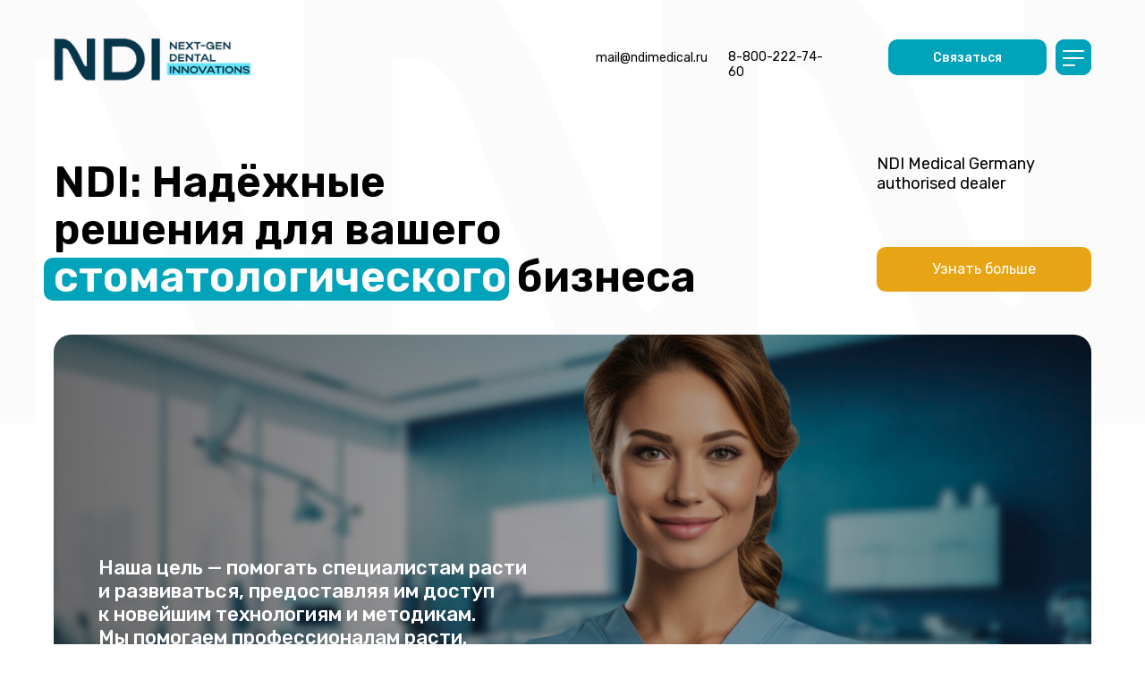

--- FILE ---
content_type: text/html; charset=UTF-8
request_url: https://ndimedical.ru/
body_size: 54976
content:
<!DOCTYPE html> <html> <head> <meta charset="utf-8" /> <meta http-equiv="Content-Type" content="text/html; charset=utf-8" /> <meta name="viewport" content="width=device-width, initial-scale=1.0" /> <!--metatextblock--> <title>NDI: Лидер в инновационных решениях стоматологии</title> <meta name="description" content="Доказанная эффективность и точность в восстановлении зубного ряда" /> <meta name="keywords" content="имплантационная система NDI; производство имплантатов; современные станки с числовым программным управлением; 100% контроль качества; технологии обработки поверхности; надёжность и приживаемость имплантатов; поставки в Россию; сертификация EN ISO 13485:20" /> <meta property="og:url" content="https://ndimedical.ru" /> <meta property="og:title" content="NDI: Лидер в инновационных решениях стоматологии" /> <meta property="og:description" content="Доказанная эффективность и точность в восстановлении зубного ряда" /> <meta property="og:type" content="website" /> <meta property="og:image" content="https://static.tildacdn.com/tild3530-6263-4362-b264-316161316637/Frame_42.png" /> <link rel="canonical" href="https://ndimedical.ru"> <!--/metatextblock--> <meta name="format-detection" content="telephone=no" /> <meta http-equiv="x-dns-prefetch-control" content="on"> <link rel="dns-prefetch" href="https://ws.tildacdn.com"> <link rel="dns-prefetch" href="https://static.tildacdn.com"> <link rel="icon" type="image/png" sizes="32x32" href="https://static.tildacdn.com/tild3734-6565-4538-a630-613637346138/Group_1261153616.png" media="(prefers-color-scheme: light)"/> <link rel="icon" type="image/png" sizes="32x32" href="https://static.tildacdn.com/tild6539-6136-4365-b333-313961363930/Group_1261153616.png" media="(prefers-color-scheme: dark)"/> <link rel="apple-touch-icon" type="image/png" href="https://static.tildacdn.com/tild3366-3336-4138-b131-383062373137/Group_1261153616.png"> <link rel="icon" type="image/png" sizes="192x192" href="https://static.tildacdn.com/tild3366-3336-4138-b131-383062373137/Group_1261153616.png"> <!-- Assets --> <script src="https://neo.tildacdn.com/js/tilda-fallback-1.0.min.js" async charset="utf-8"></script> <link rel="stylesheet" href="https://static.tildacdn.com/css/tilda-grid-3.0.min.css" type="text/css" media="all" onerror="this.loaderr='y';"/> <link rel="stylesheet" href="https://static.tildacdn.com/ws/project11481767/tilda-blocks-page59797449.min.css?t=1765203050" type="text/css" media="all" onerror="this.loaderr='y';" /> <link rel="preconnect" href="https://fonts.gstatic.com"> <link href="https://fonts.googleapis.com/css2?family=Rubik:wght@300;400;500;600;700&subset=latin,cyrillic" rel="stylesheet"> <link rel="stylesheet" href="https://static.tildacdn.com/css/tilda-animation-2.0.min.css" type="text/css" media="all" onerror="this.loaderr='y';" /> <link rel="stylesheet" href="https://static.tildacdn.com/css/tilda-menu-widgeticons-1.0.min.css" type="text/css" media="all" onerror="this.loaderr='y';" /> <link rel="stylesheet" href="https://static.tildacdn.com/css/tilda-popup-1.1.min.css" type="text/css" media="print" onload="this.media='all';" onerror="this.loaderr='y';" /> <noscript><link rel="stylesheet" href="https://static.tildacdn.com/css/tilda-popup-1.1.min.css" type="text/css" media="all" /></noscript> <link rel="stylesheet" href="https://static.tildacdn.com/css/tilda-forms-1.0.min.css" type="text/css" media="all" onerror="this.loaderr='y';" /> <script nomodule src="https://static.tildacdn.com/js/tilda-polyfill-1.0.min.js" charset="utf-8"></script> <script type="text/javascript">function t_onReady(func) {if(document.readyState!='loading') {func();} else {document.addEventListener('DOMContentLoaded',func);}}
function t_onFuncLoad(funcName,okFunc,time) {if(typeof window[funcName]==='function') {okFunc();} else {setTimeout(function() {t_onFuncLoad(funcName,okFunc,time);},(time||100));}}function t396_initialScale(t){var e=document.getElementById("rec"+t);if(e){var i=e.querySelector(".t396__artboard");if(i){window.tn_scale_initial_window_width||(window.tn_scale_initial_window_width=document.documentElement.clientWidth);var a=window.tn_scale_initial_window_width,r=[],n,l=i.getAttribute("data-artboard-screens");if(l){l=l.split(",");for(var o=0;o<l.length;o++)r[o]=parseInt(l[o],10)}else r=[320,480,640,960,1200];for(var o=0;o<r.length;o++){var d=r[o];a>=d&&(n=d)}var _="edit"===window.allrecords.getAttribute("data-tilda-mode"),c="center"===t396_getFieldValue(i,"valign",n,r),s="grid"===t396_getFieldValue(i,"upscale",n,r),w=t396_getFieldValue(i,"height_vh",n,r),g=t396_getFieldValue(i,"height",n,r),u=!!window.opr&&!!window.opr.addons||!!window.opera||-1!==navigator.userAgent.indexOf(" OPR/");if(!_&&c&&!s&&!w&&g&&!u){var h=parseFloat((a/n).toFixed(3)),f=[i,i.querySelector(".t396__carrier"),i.querySelector(".t396__filter")],v=Math.floor(parseInt(g,10)*h)+"px",p;i.style.setProperty("--initial-scale-height",v);for(var o=0;o<f.length;o++)f[o].style.setProperty("height","var(--initial-scale-height)");t396_scaleInitial__getElementsToScale(i).forEach((function(t){t.style.zoom=h}))}}}}function t396_scaleInitial__getElementsToScale(t){return t?Array.prototype.slice.call(t.children).filter((function(t){return t&&(t.classList.contains("t396__elem")||t.classList.contains("t396__group"))})):[]}function t396_getFieldValue(t,e,i,a){var r,n=a[a.length-1];if(!(r=i===n?t.getAttribute("data-artboard-"+e):t.getAttribute("data-artboard-"+e+"-res-"+i)))for(var l=0;l<a.length;l++){var o=a[l];if(!(o<=i)&&(r=o===n?t.getAttribute("data-artboard-"+e):t.getAttribute("data-artboard-"+e+"-res-"+o)))break}return r}window.TN_SCALE_INITIAL_VER="1.0",window.tn_scale_initial_window_width=null;</script> <script src="https://static.tildacdn.com/js/jquery-1.10.2.min.js" charset="utf-8" onerror="this.loaderr='y';"></script> <script src="https://static.tildacdn.com/js/tilda-scripts-3.0.min.js" charset="utf-8" defer onerror="this.loaderr='y';"></script> <script src="https://static.tildacdn.com/ws/project11481767/tilda-blocks-page59797449.min.js?t=1765203050" charset="utf-8" async onerror="this.loaderr='y';"></script> <script src="https://static.tildacdn.com/js/tilda-lazyload-1.0.min.js" charset="utf-8" async onerror="this.loaderr='y';"></script> <script src="https://static.tildacdn.com/js/tilda-animation-2.0.min.js" charset="utf-8" async onerror="this.loaderr='y';"></script> <script src="https://static.tildacdn.com/js/tilda-zero-1.1.min.js" charset="utf-8" async onerror="this.loaderr='y';"></script> <script src="https://static.tildacdn.com/js/tilda-menu-1.0.min.js" charset="utf-8" async onerror="this.loaderr='y';"></script> <script src="https://static.tildacdn.com/js/tilda-menu-widgeticons-1.0.min.js" charset="utf-8" async onerror="this.loaderr='y';"></script> <script src="https://static.tildacdn.com/js/tilda-popup-1.0.min.js" charset="utf-8" async onerror="this.loaderr='y';"></script> <script src="https://static.tildacdn.com/js/tilda-forms-1.0.min.js" charset="utf-8" async onerror="this.loaderr='y';"></script> <script src="https://static.tildacdn.com/js/tilda-zero-forms-1.0.min.js" charset="utf-8" async onerror="this.loaderr='y';"></script> <script src="https://static.tildacdn.com/js/tilda-animation-sbs-1.0.min.js" charset="utf-8" async onerror="this.loaderr='y';"></script> <script src="https://static.tildacdn.com/js/tilda-zero-scale-1.0.min.js" charset="utf-8" async onerror="this.loaderr='y';"></script> <script src="https://static.tildacdn.com/js/tilda-zero-fixed-1.0.min.js" charset="utf-8" async onerror="this.loaderr='y';"></script> <script src="https://static.tildacdn.com/js/tilda-skiplink-1.0.min.js" charset="utf-8" async onerror="this.loaderr='y';"></script> <script src="https://static.tildacdn.com/js/tilda-events-1.0.min.js" charset="utf-8" async onerror="this.loaderr='y';"></script> <!-- nominify begin --><script src="//code.jivo.ru/widget/e5rHlqsmdE" async></script> <!-- nominify end --><script type="text/javascript">window.dataLayer=window.dataLayer||[];</script> <script type="text/javascript">(function() {if((/bot|google|yandex|baidu|bing|msn|duckduckbot|teoma|slurp|crawler|spider|robot|crawling|facebook/i.test(navigator.userAgent))===false&&typeof(sessionStorage)!='undefined'&&sessionStorage.getItem('visited')!=='y'&&document.visibilityState){var style=document.createElement('style');style.type='text/css';style.innerHTML='@media screen and (min-width: 980px) {.t-records {opacity: 0;}.t-records_animated {-webkit-transition: opacity ease-in-out .2s;-moz-transition: opacity ease-in-out .2s;-o-transition: opacity ease-in-out .2s;transition: opacity ease-in-out .2s;}.t-records.t-records_visible {opacity: 1;}}';document.getElementsByTagName('head')[0].appendChild(style);function t_setvisRecs(){var alr=document.querySelectorAll('.t-records');Array.prototype.forEach.call(alr,function(el) {el.classList.add("t-records_animated");});setTimeout(function() {Array.prototype.forEach.call(alr,function(el) {el.classList.add("t-records_visible");});sessionStorage.setItem("visited","y");},400);}
document.addEventListener('DOMContentLoaded',t_setvisRecs);}})();</script></head> <body class="t-body" style="margin:0;"> <!--allrecords--> <div id="allrecords" class="t-records" data-hook="blocks-collection-content-node" data-tilda-project-id="11481767" data-tilda-page-id="59797449" data-tilda-formskey="bbe458725174edbc8b5feaa511481767" data-tilda-cookie="no" data-tilda-lazy="yes" data-tilda-root-zone="com" data-tilda-project-headcode="yes" data-tilda-project-country="RU"> <div id="rec838605619" class="r t-rec" style=" " data-animationappear="off" data-record-type="360"> <!-- T360 --> <style>.t-records{opacity:0;}.t-records_animated{-webkit-transition:opacity ease-in-out .5s;-moz-transition:opacity ease-in-out .5s;-o-transition:opacity ease-in-out .5s;transition:opacity ease-in-out .5s;}.t-records.t-records_visible,.t-records .t-records{opacity:1;}</style> <script>t_onReady(function() {var allRecords=document.querySelector('.t-records');window.addEventListener('pageshow',function(event) {if(event.persisted) {allRecords.classList.add('t-records_visible');}});var rec=document.querySelector('#rec838605619');if(!rec) return;rec.setAttribute('data-animationappear','off');rec.style.opacity='1';allRecords.classList.add('t-records_animated');setTimeout(function() {allRecords.classList.add('t-records_visible');},200);});</script> <script>t_onReady(function() {var selects='button:not(.t-submit):not(.t835__btn_next):not(.t835__btn_prev):not(.t835__btn_result):not(.t862__btn_next):not(.t862__btn_prev):not(.t862__btn_result):not(.t854__news-btn):not(.t862__btn_next),' +
'a:not([href*="#"]):not(.carousel-control):not(.t-carousel__control):not(.t807__btn_reply):not([href^="#price"]):not([href^="javascript"]):not([href^="mailto"]):not([href^="tel"]):not([href^="link_sub"]):not(.js-feed-btn-show-more):not(.t367__opener):not([href^="https://www.dropbox.com/"])';var elements=document.querySelectorAll(selects);Array.prototype.forEach.call(elements,function(element) {if(element.getAttribute('data-menu-submenu-hook')) return;element.addEventListener('click',function(event) {var goTo=this.getAttribute('href');if(goTo!==null&&!goTo.startsWith('#')) {var ctrl=event.ctrlKey;var cmd=event.metaKey&&navigator.platform.indexOf('Mac')!==-1;if(!ctrl&&!cmd) {var target=this.getAttribute('target');if(target!=='_blank') {event.preventDefault();var allRecords=document.querySelector('.t-records');if(allRecords) {allRecords.classList.remove('t-records_visible');}
setTimeout(function() {window.location=goTo;},500);}}}});});});</script> </div> <div id="rec838711295" class="r t-rec" style=" " data-animationappear="off" data-record-type="396"> <!-- T396 --> <style>#rec838711295 .t396__artboard {position:fixed;width:100%;left:0;top:0;transform:translateY(-100%);transition:transform 0.15s;z-index:990;}#rec838711295 .t396__artboard {height:81px;background-color:#ffffff;}#rec838711295 .t396__filter {height:81px;}#rec838711295 .t396__carrier{height:81px;background-position:center center;background-attachment:scroll;background-size:cover;background-repeat:no-repeat;}@media screen and (max-width:1199px) {#rec838711295 .t396__artboard,#rec838711295 .t396__filter,#rec838711295 .t396__carrier {}#rec838711295 .t396__filter {}#rec838711295 .t396__carrier {background-attachment:scroll;}}@media screen and (max-width:959px) {#rec838711295 .t396__artboard,#rec838711295 .t396__filter,#rec838711295 .t396__carrier {}#rec838711295 .t396__filter {}#rec838711295 .t396__carrier {background-attachment:scroll;}}@media screen and (max-width:639px) {#rec838711295 .t396__artboard,#rec838711295 .t396__filter,#rec838711295 .t396__carrier {}#rec838711295 .t396__filter {}#rec838711295 .t396__carrier {background-attachment:scroll;}}@media screen and (max-width:479px) {#rec838711295 .t396__artboard,#rec838711295 .t396__filter,#rec838711295 .t396__carrier {height:60px;}#rec838711295 .t396__filter {}#rec838711295 .t396__carrier {background-attachment:scroll;}}#rec838711295 .tn-elem[data-elem-id="1733925512330"]{color:#000000;text-align:LEFT;z-index:3;top:32px;left:calc(50% - 600px + 774px);width:122px;height:auto;}#rec838711295 .tn-elem[data-elem-id="1733925512330"] .tn-atom {vertical-align:middle;color:#000000;font-size:14px;font-family:'Rubik',Arial,sans-serif;font-weight:400;background-position:center center;border-color:transparent ;border-style:solid ;transition:background-color var(--t396-speedhover,0s) ease-in-out,color var(--t396-speedhover,0s) ease-in-out,border-color var(--t396-speedhover,0s) ease-in-out,box-shadow var(--t396-shadowshoverspeed,0.2s) ease-in-out;}@media screen and (max-width:1199px) {#rec838711295 .tn-elem[data-elem-id="1733925512330"] {left:calc(50% - 480px + 591px);height:auto;}}@media screen and (max-width:959px) {#rec838711295 .tn-elem[data-elem-id="1733925512330"] {top:-201px;left:calc(50% - 320px + 10px);height:auto;}}@media screen and (max-width:639px) {#rec838711295 .tn-elem[data-elem-id="1733925512330"] {top:-202px;height:auto;}}@media screen and (max-width:479px) {}#rec838711295 .tn-elem[data-elem-id="1733925512342"]{z-index:4;top:20px;left:calc(50% - 600px + 1140px);width:40px;height:40px;}#rec838711295 .tn-elem[data-elem-id="1733925512342"] .tn-atom {border-radius:10px 10px 10px 10px;background-color:#007888;background-position:center center;border-color:transparent ;border-style:solid ;transition:background-color var(--t396-speedhover,0s) ease-in-out,color var(--t396-speedhover,0s) ease-in-out,border-color var(--t396-speedhover,0s) ease-in-out,box-shadow var(--t396-shadowshoverspeed,0.2s) ease-in-out;}@media screen and (max-width:1199px) {#rec838711295 .tn-elem[data-elem-id="1733925512342"] {left:calc(50% - 480px + 910px);}}@media screen and (max-width:959px) {#rec838711295 .tn-elem[data-elem-id="1733925512342"] {top:21px;left:calc(50% - 320px + 590px);}}@media screen and (max-width:639px) {#rec838711295 .tn-elem[data-elem-id="1733925512342"] {top:21px;left:calc(50% - 240px + 430px);}}@media screen and (max-width:479px) {#rec838711295 .tn-elem[data-elem-id="1733925512342"] {top:10px;left:calc(50% - 160px + 270px);}}#rec838711295 .tn-elem[data-elem-id="1733925512346"]{z-index:5;top:20px;left:calc(50% - 600px + 1140px);width:40px;height:40px;}@media (min-width:1200px) {#rec838711295 .tn-elem.t396__elem--anim-hidden[data-elem-id="1733925512346"] {opacity:0;}}#rec838711295 .tn-elem[data-elem-id="1733925512346"] .tn-atom {border-radius:10px 10px 10px 10px;background-color:#00a4ba;background-position:center center;border-color:transparent ;border-style:solid ;transition:background-color var(--t396-speedhover,0s) ease-in-out,color var(--t396-speedhover,0s) ease-in-out,border-color var(--t396-speedhover,0s) ease-in-out,box-shadow var(--t396-shadowshoverspeed,0.2s) ease-in-out;}@media screen and (max-width:1199px) {#rec838711295 .tn-elem[data-elem-id="1733925512346"] {left:calc(50% - 480px + 910px);}}@media screen and (max-width:959px) {#rec838711295 .tn-elem[data-elem-id="1733925512346"] {top:21px;left:calc(50% - 320px + 590px);}}@media screen and (max-width:639px) {#rec838711295 .tn-elem[data-elem-id="1733925512346"] {top:21px;left:calc(50% - 240px + 430px);}}@media screen and (max-width:479px) {#rec838711295 .tn-elem[data-elem-id="1733925512346"] {top:10px;left:calc(50% - 160px + 270px);}}#rec838711295 .tn-elem[data-elem-id="1733925512351"]{z-index:6;top:32px;left:calc(50% - 600px + 1148px);width:24px;height:auto;pointer-events:none;}#rec838711295 .tn-elem[data-elem-id="1733925512351"] .tn-atom{background-position:center center;border-color:transparent ;border-style:solid ;transition:background-color var(--t396-speedhover,0s) ease-in-out,color var(--t396-speedhover,0s) ease-in-out,border-color var(--t396-speedhover,0s) ease-in-out,box-shadow var(--t396-shadowshoverspeed,0.2s) ease-in-out;}#rec838711295 .tn-elem[data-elem-id="1733925512351"] .tn-atom__vector svg {display:block;}@media screen and (max-width:1199px) {#rec838711295 .tn-elem[data-elem-id="1733925512351"] {left:calc(50% - 480px + 916px);height:auto;}}@media screen and (max-width:959px) {#rec838711295 .tn-elem[data-elem-id="1733925512351"] {top:33px;left:calc(50% - 320px + 596px);height:auto;}}@media screen and (max-width:639px) {#rec838711295 .tn-elem[data-elem-id="1733925512351"] {top:33px;left:calc(50% - 240px + 436px);height:auto;}}@media screen and (max-width:479px) {#rec838711295 .tn-elem[data-elem-id="1733925512351"] {top:22px;left:calc(50% - 160px + 278px);height:auto;}}#rec838711295 .tn-elem[data-elem-id="1733925512353"]{z-index:7;top:40px;left:calc(50% - 600px + 1148px);width:24px;height:auto;pointer-events:none;}#rec838711295 .tn-elem[data-elem-id="1733925512353"] .tn-atom{background-position:center center;border-color:transparent ;border-style:solid ;transition:background-color var(--t396-speedhover,0s) ease-in-out,color var(--t396-speedhover,0s) ease-in-out,border-color var(--t396-speedhover,0s) ease-in-out,box-shadow var(--t396-shadowshoverspeed,0.2s) ease-in-out;}#rec838711295 .tn-elem[data-elem-id="1733925512353"] .tn-atom__vector svg {display:block;}@media screen and (max-width:1199px) {#rec838711295 .tn-elem[data-elem-id="1733925512353"] {left:calc(50% - 480px + 916px);height:auto;}}@media screen and (max-width:959px) {#rec838711295 .tn-elem[data-elem-id="1733925512353"] {top:41px;left:calc(50% - 320px + 596px);height:auto;}}@media screen and (max-width:639px) {#rec838711295 .tn-elem[data-elem-id="1733925512353"] {top:41px;left:calc(50% - 240px + 436px);height:auto;}}@media screen and (max-width:479px) {#rec838711295 .tn-elem[data-elem-id="1733925512353"] {top:30px;left:calc(50% - 160px + 278px);height:auto;}}#rec838711295 .tn-elem[data-elem-id="1733925512357"]{z-index:8;top:48px;left:calc(50% - 600px + 1148px);width:14px;height:auto;pointer-events:none;}#rec838711295 .tn-elem[data-elem-id="1733925512357"] .tn-atom{background-position:center center;border-color:transparent ;border-style:solid ;transition:background-color var(--t396-speedhover,0s) ease-in-out,color var(--t396-speedhover,0s) ease-in-out,border-color var(--t396-speedhover,0s) ease-in-out,box-shadow var(--t396-shadowshoverspeed,0.2s) ease-in-out;}#rec838711295 .tn-elem[data-elem-id="1733925512357"] .tn-atom__vector svg {display:block;}@media screen and (max-width:1199px) {#rec838711295 .tn-elem[data-elem-id="1733925512357"] {left:calc(50% - 480px + 916px);height:auto;}}@media screen and (max-width:959px) {#rec838711295 .tn-elem[data-elem-id="1733925512357"] {top:49px;left:calc(50% - 320px + 596px);height:auto;}}@media screen and (max-width:639px) {#rec838711295 .tn-elem[data-elem-id="1733925512357"] {top:49px;left:calc(50% - 240px + 436px);height:auto;}}@media screen and (max-width:479px) {#rec838711295 .tn-elem[data-elem-id="1733925512357"] {top:38px;left:calc(50% - 160px + 278px);height:auto;}}#rec838711295 .tn-elem[data-elem-id="1733925512361"]{color:#ffffff;text-align:center;z-index:9;top:20px;left:calc(50% - 600px + 953px);width:177px;height:40px;}#rec838711295 .tn-elem[data-elem-id="1733925512361"] .tn-atom{color:#ffffff;font-size:14px;font-family:'Rubik',Arial,sans-serif;line-height:1.55;font-weight:500;border-radius:10px 10px 10px 10px;background-color:#00a4ba;background-position:center center;border-color:transparent ;border-style:solid ;--t396-speedhover:0.2s;transition:background-color var(--t396-speedhover,0s) ease-in-out,color var(--t396-speedhover,0s) ease-in-out,border-color var(--t396-speedhover,0s) ease-in-out,box-shadow var(--t396-shadowshoverspeed,0.2s) ease-in-out;}#rec838711295 .tn-elem[data-elem-id="1733925512361"] .tn-atom {-webkit-box-pack:center;-ms-flex-pack:center;justify-content:center;}@media (hover),(min-width:0\0) {#rec838711295 .tn-elem[data-elem-id="1733925512361"] .tn-atom:hover {background-color:#007888;background-image:none;}}@media screen and (max-width:1199px) {#rec838711295 .tn-elem[data-elem-id="1733925512361"] {left:calc(50% - 480px + 723px);width:px;}#rec838711295 .tn-elem[data-elem-id="1733925512361"] .tn-atom {white-space:normal;background-size:cover;}#rec838711295 .tn-elem[data-elem-id="1733925512361"] .tn-atom .tn-atom__button-text {overflow:visible;}}@media screen and (max-width:959px) {#rec838711295 .tn-elem[data-elem-id="1733925512361"] {top:21px;left:calc(50% - 320px + 403px);width:px;}#rec838711295 .tn-elem[data-elem-id="1733925512361"] .tn-atom {white-space:normal;background-size:cover;}#rec838711295 .tn-elem[data-elem-id="1733925512361"] .tn-atom .tn-atom__button-text {overflow:visible;}}@media screen and (max-width:639px) {#rec838711295 .tn-elem[data-elem-id="1733925512361"] {top:21px;left:calc(50% - 240px + 243px);width:px;}#rec838711295 .tn-elem[data-elem-id="1733925512361"] .tn-atom {white-space:normal;font-size:12px;background-size:cover;}#rec838711295 .tn-elem[data-elem-id="1733925512361"] .tn-atom .tn-atom__button-text {overflow:visible;}}@media screen and (max-width:479px) {#rec838711295 .tn-elem[data-elem-id="1733925512361"] {top:10px;left:calc(50% - 160px + 150px);width:110px;}#rec838711295 .tn-elem[data-elem-id="1733925512361"] .tn-atom {white-space:normal;background-size:cover;}#rec838711295 .tn-elem[data-elem-id="1733925512361"] .tn-atom .tn-atom__button-text {overflow:visible;}}#rec838711295 .tn-elem[data-elem-id="1733925512363"]{z-index:10;top:20px;left:calc(50% - 600px + 1140px);width:40px;height:40px;}#rec838711295 .tn-elem[data-elem-id="1733925512363"] .tn-atom {border-radius:0px 0px 0px 0px;background-position:center center;border-color:transparent ;border-style:solid ;transition:background-color var(--t396-speedhover,0s) ease-in-out,color var(--t396-speedhover,0s) ease-in-out,border-color var(--t396-speedhover,0s) ease-in-out,box-shadow var(--t396-shadowshoverspeed,0.2s) ease-in-out;}@media screen and (max-width:1199px) {#rec838711295 .tn-elem[data-elem-id="1733925512363"] {left:calc(50% - 480px + 910px);}}@media screen and (max-width:959px) {#rec838711295 .tn-elem[data-elem-id="1733925512363"] {top:21px;left:calc(50% - 320px + 590px);}}@media screen and (max-width:639px) {#rec838711295 .tn-elem[data-elem-id="1733925512363"] {top:21px;left:calc(50% - 240px + 430px);}}@media screen and (max-width:479px) {#rec838711295 .tn-elem[data-elem-id="1733925512363"] {top:10px;left:calc(50% - 160px + 270px);}}#rec838711295 .tn-elem[data-elem-id="1734084209725"]{color:#000000;text-align:LEFT;z-index:11;top:33px;left:calc(50% - 600px + 626px);width:auto;height:auto;}#rec838711295 .tn-elem[data-elem-id="1734084209725"] .tn-atom {vertical-align:middle;white-space:nowrap;color:#000000;font-size:14px;font-family:'Rubik',Arial,sans-serif;font-weight:400;background-position:center center;border-color:transparent ;border-style:solid ;transition:background-color var(--t396-speedhover,0s) ease-in-out,color var(--t396-speedhover,0s) ease-in-out,border-color var(--t396-speedhover,0s) ease-in-out,box-shadow var(--t396-shadowshoverspeed,0.2s) ease-in-out;}@media screen and (max-width:1199px) {#rec838711295 .tn-elem[data-elem-id="1734084209725"] {left:calc(50% - 480px + 443px);height:auto;}}@media screen and (max-width:959px) {#rec838711295 .tn-elem[data-elem-id="1734084209725"] {top:-253px;left:calc(50% - 320px + 10px);width:241px;height:auto;}}@media screen and (max-width:639px) {#rec838711295 .tn-elem[data-elem-id="1734084209725"] {top:-254px;height:auto;}}@media screen and (max-width:479px) {}#rec838711295 .tn-elem[data-elem-id="1734084209737"]{z-index:12;top:0px;left:calc(50% - 600px + 12px);width:233px;height:80px;}#rec838711295 .tn-elem[data-elem-id="1734084209737"] .tn-atom {border-radius:0px 0px 0px 0px;background-position:center center;background-size:cover;background-repeat:no-repeat;border-color:transparent ;border-style:solid ;transition:background-color var(--t396-speedhover,0s) ease-in-out,color var(--t396-speedhover,0s) ease-in-out,border-color var(--t396-speedhover,0s) ease-in-out,box-shadow var(--t396-shadowshoverspeed,0.2s) ease-in-out;}@media screen and (max-width:1199px) {#rec838711295 .tn-elem[data-elem-id="1734084209737"] {left:calc(50% - 480px + 14px);}}@media screen and (max-width:959px) {#rec838711295 .tn-elem[data-elem-id="1734084209737"] {top:0px;}}@media screen and (max-width:639px) {#rec838711295 .tn-elem[data-elem-id="1734084209737"] {top:14px;left:calc(50% - 240px + 5px);width:148px;height:50px;}}@media screen and (max-width:479px) {#rec838711295 .tn-elem[data-elem-id="1734084209737"] {top:7px;left:calc(50% - 160px + 3px);width:135px;height:46px;}}</style> <div class='t396'> <div class="t396__artboard" data-artboard-recid="838711295" data-artboard-screens="320,480,640,960,1200" data-artboard-height="81" data-artboard-valign="center" data-artboard-upscale="grid" data-artboard-pos="fixed" data-artboard-fixed-trigger="300" data-artboard-appear-anim="fixslide" data-artboard-fixed-need-js="y" data-artboard-height-res-320="60" data-artboard-upscale-res-480="window"> <div class="t396__carrier" data-artboard-recid="838711295"></div> <div class="t396__filter" data-artboard-recid="838711295"></div> <div class='t396__elem tn-elem tn-elem__8387112951733925512330' data-elem-id='1733925512330' data-elem-type='text' data-field-top-value="32" data-field-left-value="774" data-field-height-value="16" data-field-width-value="122" data-field-axisy-value="top" data-field-axisx-value="left" data-field-container-value="grid" data-field-topunits-value="px" data-field-leftunits-value="px" data-field-heightunits-value="px" data-field-widthunits-value="px" data-field-textfit-value="autoheight" data-field-fontsize-value="14" data-field-top-res-480-value="-202" data-field-top-res-640-value="-201" data-field-left-res-640-value="10" data-field-left-res-960-value="591"> <div class='tn-atom'><a href="tel:+78002227460"style="color: inherit">8-800-222-74-60</a></div> </div> <div class='t396__elem tn-elem tn-elem__8387112951733925512342' data-elem-id='1733925512342' data-elem-type='shape' data-field-top-value="20" data-field-left-value="1140" data-field-height-value="40" data-field-width-value="40" data-field-axisy-value="top" data-field-axisx-value="left" data-field-container-value="grid" data-field-topunits-value="px" data-field-leftunits-value="px" data-field-heightunits-value="px" data-field-widthunits-value="px" data-field-top-res-320-value="10" data-field-left-res-320-value="270" data-field-top-res-480-value="21" data-field-left-res-480-value="430" data-field-top-res-640-value="21" data-field-left-res-640-value="590" data-field-left-res-960-value="910"> <div class='tn-atom'> </div> </div> <div class='t396__elem tn-elem tn-elem__8387112951733925512346 ' data-elem-id='1733925512346' data-elem-type='shape' data-field-top-value="20" data-field-left-value="1140" data-field-height-value="40" data-field-width-value="40" data-field-axisy-value="top" data-field-axisx-value="left" data-field-container-value="grid" data-field-topunits-value="px" data-field-leftunits-value="px" data-field-heightunits-value="px" data-field-widthunits-value="px" data-animate-sbs-event="hover" data-animate-sbs-trgels="1733911560159" data-animate-sbs-opts="[{'mx':0,'my':0,'sx':1,'sy':1,'op':1,'ro':0,'ti':0,'ea':'0','dt':0},{'mx':0,'my':0,'sx':1,'sy':1,'op':0,'ro':0,'ti':200,'ea':'0','dt':0}]" data-field-top-res-320-value="10" data-field-left-res-320-value="270" data-field-top-res-480-value="21" data-field-left-res-480-value="430" data-field-top-res-640-value="21" data-field-left-res-640-value="590" data-field-left-res-960-value="910"> <div class='tn-atom'> </div> </div> <div class='t396__elem tn-elem tn-elem__8387112951733925512351' data-elem-id='1733925512351' data-elem-type='vector' data-field-top-value="32" data-field-left-value="1148" data-field-height-value="2" data-field-width-value="24" data-field-axisy-value="top" data-field-axisx-value="left" data-field-container-value="grid" data-field-topunits-value="px" data-field-leftunits-value="px" data-field-heightunits-value="px" data-field-widthunits-value="px" data-field-widthmode-value="fixed" data-field-heightmode-value="hug" data-field-top-res-320-value="22" data-field-left-res-320-value="278" data-field-top-res-480-value="33" data-field-left-res-480-value="436" data-field-top-res-640-value="33" data-field-left-res-640-value="596" data-field-left-res-960-value="916"> <div class='tn-atom tn-atom__vector'> <?xml version="1.0" encoding="UTF-8"?> <!--?xml version="1.0" encoding="UTF-8"?--> <!--?xml version="1.0" encoding="UTF-8"?--> <!--?xml version="1.0" encoding="UTF-8"?--> <!--?xml version="1.0" encoding="UTF-8"?--> <!--?xml version="1.0" encoding="UTF-8"?--> <!--?xml version="1.0" encoding="UTF-8"?--> <!--?xml version="1.0" encoding="UTF-8"?--> <!--?xml version="1.0" encoding="UTF-8"?--> <!--?xml version="1.0" encoding="UTF-8"?--> <!--?xml version="1.0" encoding="UTF-8"?--> <!--?xml version="1.0" encoding="UTF-8"?--> <!--?xml version="1.0" encoding="UTF-8"?--> <!--?xml version="1.0" encoding="UTF-8"?--> <!--?xml version="1.0" encoding="UTF-8"?--> <!--?xml version="1.0" encoding="UTF-8"?--> <!--?xml version="1.0" encoding="UTF-8"?--> <!--?xml version="1.0" encoding="UTF-8"?--> <!--?xml version="1.0" encoding="UTF-8"?--> <!--?xml version="1.0" encoding="UTF-8"?--> <!--?xml version="1.0" encoding="UTF-8"?--> <svg xmlns="http://www.w3.org/2000/svg" viewBox="0 0 26 2" fill="none"> <path d="M1 1H25" stroke="white" stroke-width="2" stroke-linecap="round"></path> </svg> </div> </div> <div class='t396__elem tn-elem tn-elem__8387112951733925512353' data-elem-id='1733925512353' data-elem-type='vector' data-field-top-value="40" data-field-left-value="1148" data-field-height-value="2" data-field-width-value="24" data-field-axisy-value="top" data-field-axisx-value="left" data-field-container-value="grid" data-field-topunits-value="px" data-field-leftunits-value="px" data-field-heightunits-value="px" data-field-widthunits-value="px" data-field-widthmode-value="fixed" data-field-heightmode-value="hug" data-field-top-res-320-value="30" data-field-left-res-320-value="278" data-field-top-res-480-value="41" data-field-left-res-480-value="436" data-field-top-res-640-value="41" data-field-left-res-640-value="596" data-field-left-res-960-value="916"> <div class='tn-atom tn-atom__vector'> <?xml version="1.0" encoding="UTF-8"?> <!--?xml version="1.0" encoding="UTF-8"?--> <!--?xml version="1.0" encoding="UTF-8"?--> <!--?xml version="1.0" encoding="UTF-8"?--> <!--?xml version="1.0" encoding="UTF-8"?--> <!--?xml version="1.0" encoding="UTF-8"?--> <!--?xml version="1.0" encoding="UTF-8"?--> <!--?xml version="1.0" encoding="UTF-8"?--> <!--?xml version="1.0" encoding="UTF-8"?--> <!--?xml version="1.0" encoding="UTF-8"?--> <!--?xml version="1.0" encoding="UTF-8"?--> <!--?xml version="1.0" encoding="UTF-8"?--> <!--?xml version="1.0" encoding="UTF-8"?--> <!--?xml version="1.0" encoding="UTF-8"?--> <!--?xml version="1.0" encoding="UTF-8"?--> <!--?xml version="1.0" encoding="UTF-8"?--> <!--?xml version="1.0" encoding="UTF-8"?--> <!--?xml version="1.0" encoding="UTF-8"?--> <!--?xml version="1.0" encoding="UTF-8"?--> <!--?xml version="1.0" encoding="UTF-8"?--> <!--?xml version="1.0" encoding="UTF-8"?--> <svg xmlns="http://www.w3.org/2000/svg" viewBox="0 0 26 2" fill="none"> <path d="M1 1H25" stroke="white" stroke-width="2" stroke-linecap="round"></path> </svg> </div> </div> <div class='t396__elem tn-elem tn-elem__8387112951733925512357' data-elem-id='1733925512357' data-elem-type='vector' data-field-top-value="48" data-field-left-value="1148" data-field-height-value="2" data-field-width-value="14" data-field-axisy-value="top" data-field-axisx-value="left" data-field-container-value="grid" data-field-topunits-value="px" data-field-leftunits-value="px" data-field-heightunits-value="px" data-field-widthunits-value="px" data-field-widthmode-value="fixed" data-field-heightmode-value="hug" data-field-top-res-320-value="38" data-field-left-res-320-value="278" data-field-top-res-480-value="49" data-field-left-res-480-value="436" data-field-top-res-640-value="49" data-field-left-res-640-value="596" data-field-left-res-960-value="916"> <div class='tn-atom tn-atom__vector'> <?xml version="1.0" encoding="UTF-8"?> <!--?xml version="1.0" encoding="UTF-8"?--> <!--?xml version="1.0" encoding="UTF-8"?--> <!--?xml version="1.0" encoding="UTF-8"?--> <!--?xml version="1.0" encoding="UTF-8"?--> <!--?xml version="1.0" encoding="UTF-8"?--> <!--?xml version="1.0" encoding="UTF-8"?--> <!--?xml version="1.0" encoding="UTF-8"?--> <!--?xml version="1.0" encoding="UTF-8"?--> <!--?xml version="1.0" encoding="UTF-8"?--> <!--?xml version="1.0" encoding="UTF-8"?--> <!--?xml version="1.0" encoding="UTF-8"?--> <!--?xml version="1.0" encoding="UTF-8"?--> <!--?xml version="1.0" encoding="UTF-8"?--> <!--?xml version="1.0" encoding="UTF-8"?--> <!--?xml version="1.0" encoding="UTF-8"?--> <!--?xml version="1.0" encoding="UTF-8"?--> <!--?xml version="1.0" encoding="UTF-8"?--> <!--?xml version="1.0" encoding="UTF-8"?--> <!--?xml version="1.0" encoding="UTF-8"?--> <!--?xml version="1.0" encoding="UTF-8"?--> <svg xmlns="http://www.w3.org/2000/svg" viewBox="0 0 18 2" fill="none"> <path d="M1 1H17" stroke="white" stroke-width="2" stroke-linecap="round"></path> </svg> </div> </div> <div class='t396__elem tn-elem tn-elem__8387112951733925512361' data-elem-id='1733925512361' data-elem-type='button' data-field-top-value="20" data-field-left-value="953" data-field-height-value="40" data-field-width-value="177" data-field-axisy-value="top" data-field-axisx-value="left" data-field-container-value="grid" data-field-topunits-value="px" data-field-leftunits-value="px" data-field-heightunits-value="px" data-field-widthunits-value="px" data-field-fontsize-value="14" data-field-top-res-320-value="10" data-field-left-res-320-value="150" data-field-width-res-320-value="110" data-field-top-res-480-value="21" data-field-left-res-480-value="243" data-field-fontsize-res-480-value="12" data-field-top-res-640-value="21" data-field-left-res-640-value="403" data-field-left-res-960-value="723"> <a class='tn-atom' href="#zapic"> <div class='tn-atom__button-content'> <span class="tn-atom__button-text">Связаться</span> </div> </a> </div> <div class='t396__elem tn-elem tn-elem__8387112951733925512363' data-elem-id='1733925512363' data-elem-type='shape' data-field-top-value="20" data-field-left-value="1140" data-field-height-value="40" data-field-width-value="40" data-field-axisy-value="top" data-field-axisx-value="left" data-field-container-value="grid" data-field-topunits-value="px" data-field-leftunits-value="px" data-field-heightunits-value="px" data-field-widthunits-value="px" data-field-top-res-320-value="10" data-field-left-res-320-value="270" data-field-top-res-480-value="21" data-field-left-res-480-value="430" data-field-top-res-640-value="21" data-field-left-res-640-value="590" data-field-left-res-960-value="910"> <a class='tn-atom' href="#menuopen"> </a> </div> <div class='t396__elem tn-elem tn-elem__8387112951734084209725' data-elem-id='1734084209725' data-elem-type='text' data-field-top-value="33" data-field-left-value="626" data-field-height-value="16" data-field-width-value="128" data-field-axisy-value="top" data-field-axisx-value="left" data-field-container-value="grid" data-field-topunits-value="px" data-field-leftunits-value="px" data-field-heightunits-value="px" data-field-widthunits-value="px" data-field-textfit-value="autowidth" data-field-fontsize-value="14" data-field-top-res-480-value="-254" data-field-top-res-640-value="-253" data-field-left-res-640-value="10" data-field-width-res-640-value="241" data-field-left-res-960-value="443"> <div class='tn-atom'><a href="mailto:mail@ndimedical.ru"style="color: inherit">mail@ndimedical.ru</a></div> </div> <div class='t396__elem tn-elem tn-elem__8387112951734084209737' data-elem-id='1734084209737' data-elem-type='shape' data-field-top-value="0" data-field-left-value="12" data-field-height-value="80" data-field-width-value="233" data-field-axisy-value="top" data-field-axisx-value="left" data-field-container-value="grid" data-field-topunits-value="px" data-field-leftunits-value="px" data-field-heightunits-value="px" data-field-widthunits-value="px" data-field-top-res-320-value="7" data-field-left-res-320-value="3" data-field-height-res-320-value="46" data-field-width-res-320-value="135" data-field-top-res-480-value="14" data-field-left-res-480-value="5" data-field-height-res-480-value="50" data-field-width-res-480-value="148" data-field-top-res-640-value="0" data-field-left-res-960-value="14"> <div class='tn-atom t-bgimg' data-original="https://static.tildacdn.com/tild3061-3132-4438-b231-383735623530/_.png"
aria-label='' role="img"> </div> </div> </div> </div> <script>t_onFuncLoad('t396_initialScale',function() {t396_initialScale('838711295');});t_onReady(function() {t_onFuncLoad('t396_init',function() {t396_init('838711295');});});</script> <!-- /T396 --> </div> <div id="rec838298224" class="r t-rec" style=" " data-animationappear="off" data-record-type="396"> <!-- T396 --> <style>#rec838298224 .t396__artboard {height:994px;background-color:#ffffff;}#rec838298224 .t396__filter {height:994px;}#rec838298224 .t396__carrier{height:994px;background-position:center center;background-attachment:scroll;background-size:cover;background-repeat:no-repeat;}@media screen and (max-width:1199px) {#rec838298224 .t396__artboard,#rec838298224 .t396__filter,#rec838298224 .t396__carrier {height:954px;}#rec838298224 .t396__filter {}#rec838298224 .t396__carrier {background-attachment:scroll;}}@media screen and (max-width:959px) {#rec838298224 .t396__artboard,#rec838298224 .t396__filter,#rec838298224 .t396__carrier {height:931px;}#rec838298224 .t396__filter {}#rec838298224 .t396__carrier {background-attachment:scroll;}}@media screen and (max-width:639px) {#rec838298224 .t396__artboard,#rec838298224 .t396__filter,#rec838298224 .t396__carrier {height:681px;}#rec838298224 .t396__filter {}#rec838298224 .t396__carrier {background-attachment:scroll;}}@media screen and (max-width:479px) {#rec838298224 .t396__artboard,#rec838298224 .t396__filter,#rec838298224 .t396__carrier {height:524px;}#rec838298224 .t396__filter {}#rec838298224 .t396__carrier {background-attachment:scroll;}}#rec838298224 .tn-elem[data-elem-id="1733839505870"] {z-index:3;top:-80px;left:calc(50% - 600px + -100px);width:1398px;height:auto;}#rec838298224 .tn-elem[data-elem-id="1733839505870"] .tn-atom{background-position:center center;border-color:transparent ;border-style:solid ;transition:background-color var(--t396-speedhover,0s) ease-in-out,color var(--t396-speedhover,0s) ease-in-out,border-color var(--t396-speedhover,0s) ease-in-out,box-shadow var(--t396-shadowshoverspeed,0.2s) ease-in-out;}#rec838298224 .tn-elem[data-elem-id="1733839505870"] .tn-atom__vector svg {display:block;}@media screen and (max-width:1199px) {#rec838298224 .tn-elem[data-elem-id="1733839505870"] {display:table;left:calc(50% - 480px + -219px);height:auto;}}@media screen and (max-width:959px) {#rec838298224 .tn-elem[data-elem-id="1733839505870"] {display:table;top:-31px;left:calc(50% - 320px + -389px);width:1398px;height:auto;}}@media screen and (max-width:639px) {#rec838298224 .tn-elem[data-elem-id="1733839505870"] {display:table;top:-32px;left:calc(50% - 240px + -311px);width:1043px;height:auto;}}@media screen and (max-width:479px) {#rec838298224 .tn-elem[data-elem-id="1733839505870"] {display:table;top:-32px;left:calc(50% - 160px + -321px);width:942px;height:auto;}}#rec838298224 .tn-elem[data-elem-id="1733839505875"] {z-index:3;top:288px;left:calc(50% - 600px + 9px);width:520px;height:48px;}#rec838298224 .tn-elem[data-elem-id="1733839505875"] .tn-atom {border-radius:10px 10px 10px 10px;background-color:#00a4ba;background-position:center center;border-color:transparent ;border-style:solid ;transition:background-color var(--t396-speedhover,0s) ease-in-out,color var(--t396-speedhover,0s) ease-in-out,border-color var(--t396-speedhover,0s) ease-in-out,box-shadow var(--t396-shadowshoverspeed,0.2s) ease-in-out;}@media screen and (max-width:1199px) {#rec838298224 .tn-elem[data-elem-id="1733839505875"] {display:table;top:257px;left:calc(50% - 480px + 1px);width:474px;}}@media screen and (max-width:959px) {#rec838298224 .tn-elem[data-elem-id="1733839505875"] {display:table;top:277px;width:433px;height:43px;}}@media screen and (max-width:639px) {#rec838298224 .tn-elem[data-elem-id="1733839505875"] {display:table;top:193px;left:calc(50% - 240px + 5px);width:269px;height:29px;}}@media screen and (max-width:479px) {#rec838298224 .tn-elem[data-elem-id="1733839505875"] {display:table;top:147px;left:calc(50% - 160px + 7px);width:218px;height:24px;border-radius:7px 7px 7px 7px;}#rec838298224 .tn-elem[data-elem-id="1733839505875"] .tn-atom {background-size:cover;border-radius:7px 7px 7px 7px;}}#rec838298224 .tn-elem[data-elem-id="1733839505985"]{color:#000000;text-align:LEFT;z-index:3;top:177px;left:calc(50% - 600px + 20px);width:753px;height:auto;}#rec838298224 .tn-elem[data-elem-id="1733839505985"] .tn-atom {vertical-align:middle;color:#000000;font-size:48px;font-family:'Rubik',Arial,sans-serif;line-height:1.1;font-weight:600;background-position:center center;border-color:transparent ;border-style:solid ;transition:background-color var(--t396-speedhover,0s) ease-in-out,color var(--t396-speedhover,0s) ease-in-out,border-color var(--t396-speedhover,0s) ease-in-out,box-shadow var(--t396-shadowshoverspeed,0.2s) ease-in-out;}@media screen and (max-width:1199px) {#rec838298224 .tn-elem[data-elem-id="1733839505985"] {display:table;top:158px;left:calc(50% - 480px + 10px);height:auto;}#rec838298224 .tn-elem[data-elem-id="1733839505985"] .tn-atom{font-size:44px;background-size:cover;}}@media screen and (max-width:959px) {#rec838298224 .tn-elem[data-elem-id="1733839505985"] {display:table;top:186px;height:auto;}#rec838298224 .tn-elem[data-elem-id="1733839505985"] .tn-atom{font-size:40px;background-size:cover;}}@media screen and (max-width:639px) {#rec838298224 .tn-elem[data-elem-id="1733839505985"] {display:table;top:135px;width:393px;height:auto;}#rec838298224 .tn-elem[data-elem-id="1733839505985"] .tn-atom{font-size:25px;background-size:cover;}}@media screen and (max-width:479px) {#rec838298224 .tn-elem[data-elem-id="1733839505985"] {display:table;top:100px;height:auto;}#rec838298224 .tn-elem[data-elem-id="1733839505985"] .tn-atom{font-size:21px;letter-spacing:-0.4px;background-size:cover;}}#rec838298224 .tn-elem[data-elem-id="1733839506026"]{color:#000000;text-align:LEFT;z-index:3;top:172px;left:calc(50% - 600px + 940px);width:247px;height:auto;}#rec838298224 .tn-elem[data-elem-id="1733839506026"] .tn-atom {vertical-align:middle;color:#000000;font-size:18px;font-family:'Rubik',Arial,sans-serif;font-weight:400;background-position:center center;border-color:transparent ;border-style:solid ;transition:background-color var(--t396-speedhover,0s) ease-in-out,color var(--t396-speedhover,0s) ease-in-out,border-color var(--t396-speedhover,0s) ease-in-out,box-shadow var(--t396-shadowshoverspeed,0.2s) ease-in-out;}@media screen and (max-width:1199px) {#rec838298224 .tn-elem[data-elem-id="1733839506026"] {display:table;top:165px;left:calc(50% - 480px + 710px);height:auto;}}@media screen and (max-width:959px) {#rec838298224 .tn-elem[data-elem-id="1733839506026"] {display:table;top:335px;left:calc(50% - 320px + 10px);width:352px;height:auto;}}@media screen and (max-width:639px) {#rec838298224 .tn-elem[data-elem-id="1733839506026"] {display:table;top:229px;height:auto;}#rec838298224 .tn-elem[data-elem-id="1733839506026"] .tn-atom{font-size:14px;background-size:cover;}}@media screen and (max-width:479px) {#rec838298224 .tn-elem[data-elem-id="1733839506026"] {display:table;top:184px;height:auto;}}#rec838298224 .tn-elem[data-elem-id="1733839506046"] {z-index:3;top:23px;left:calc(50% - 600px + 12px);width:233px;height:80px;}#rec838298224 .tn-elem[data-elem-id="1733839506046"] .tn-atom {border-radius:0px 0px 0px 0px;background-position:center center;background-size:cover;background-repeat:no-repeat;border-color:transparent ;border-style:solid ;transition:background-color var(--t396-speedhover,0s) ease-in-out,color var(--t396-speedhover,0s) ease-in-out,border-color var(--t396-speedhover,0s) ease-in-out,box-shadow var(--t396-shadowshoverspeed,0.2s) ease-in-out;}@media screen and (max-width:1199px) {#rec838298224 .tn-elem[data-elem-id="1733839506046"] {display:table;left:calc(50% - 480px + 14px);}}@media screen and (max-width:959px) {#rec838298224 .tn-elem[data-elem-id="1733839506046"] {display:table;top:36px;}}@media screen and (max-width:639px) {#rec838298224 .tn-elem[data-elem-id="1733839506046"] {display:table;top:29px;left:calc(50% - 240px + 10px);width:102px;height:50px;}}@media screen and (max-width:479px) {#rec838298224 .tn-elem[data-elem-id="1733839506046"] {display:table;top:16px;left:calc(50% - 160px + 3px);width:135px;height:46px;}}#rec838298224 .tn-elem[data-elem-id="1733839506056"] {z-index:3;top:374px;left:calc(50% - 600px + 20px);width:1160px;height:600px;}#rec838298224 .tn-elem[data-elem-id="1733839506056"] .tn-atom {border-radius:20px 20px 20px 20px;background-position:center center;background-size:cover;background-repeat:no-repeat;border-color:transparent ;border-style:solid ;transition:background-color var(--t396-speedhover,0s) ease-in-out,color var(--t396-speedhover,0s) ease-in-out,border-color var(--t396-speedhover,0s) ease-in-out,box-shadow var(--t396-shadowshoverspeed,0.2s) ease-in-out;}@media screen and (max-width:1199px) {#rec838298224 .tn-elem[data-elem-id="1733839506056"] {display:table;top:334px;width:940px;}}@media screen and (max-width:959px) {#rec838298224 .tn-elem[data-elem-id="1733839506056"] {display:table;top:511px;left:calc(50% - 320px + 10px);width:620px;height:400px;}}@media screen and (max-width:639px) {#rec838298224 .tn-elem[data-elem-id="1733839506056"] {display:table;top:374px;left:calc(50% - 240px + 10px);width:460px;height:297px;}#rec838298224 .tn-elem[data-elem-id="1733839506056"] .tn-atom {background-position:99.980% Infinity%;background-size:108.145%;}}@media screen and (max-width:479px) {#rec838298224 .tn-elem[data-elem-id="1733839506056"] {display:table;top:290px;width:300px;height:220px;}#rec838298224 .tn-elem[data-elem-id="1733839506056"] .tn-atom {background-position:99.991% 0.400%;background-size:122.832%;}}#rec838298224 .tn-elem[data-elem-id="1733911498936"] {z-index:3;top:44px;left:calc(50% - 600px + 1140px);width:40px;height:40px;}#rec838298224 .tn-elem[data-elem-id="1733911498936"] .tn-atom {border-radius:10px 10px 10px 10px;background-color:#007888;background-position:center center;border-color:transparent ;border-style:solid ;transition:background-color var(--t396-speedhover,0s) ease-in-out,color var(--t396-speedhover,0s) ease-in-out,border-color var(--t396-speedhover,0s) ease-in-out,box-shadow var(--t396-shadowshoverspeed,0.2s) ease-in-out;}@media screen and (max-width:1199px) {#rec838298224 .tn-elem[data-elem-id="1733911498936"] {display:table;left:calc(50% - 480px + 910px);}}@media screen and (max-width:959px) {#rec838298224 .tn-elem[data-elem-id="1733911498936"] {display:table;top:43px;left:calc(50% - 320px + 590px);}}@media screen and (max-width:639px) {#rec838298224 .tn-elem[data-elem-id="1733911498936"] {display:table;top:42px;left:calc(50% - 240px + 430px);}}@media screen and (max-width:479px) {#rec838298224 .tn-elem[data-elem-id="1733911498936"] {display:table;top:20px;left:calc(50% - 160px + 270px);}}#rec838298224 .tn-elem[data-elem-id="1733839505940"] {z-index:3;top:44px;left:calc(50% - 600px + 1140px);width:40px;height:40px;}@media (min-width:1200px) {#rec838298224 .tn-elem.t396__elem--anim-hidden[data-elem-id="1733839505940"] {opacity:0;}}#rec838298224 .tn-elem[data-elem-id="1733839505940"] .tn-atom {border-radius:10px 10px 10px 10px;background-color:#00a4ba;background-position:center center;border-color:transparent ;border-style:solid ;transition:background-color var(--t396-speedhover,0s) ease-in-out,color var(--t396-speedhover,0s) ease-in-out,border-color var(--t396-speedhover,0s) ease-in-out,box-shadow var(--t396-shadowshoverspeed,0.2s) ease-in-out;}@media screen and (max-width:1199px) {#rec838298224 .tn-elem[data-elem-id="1733839505940"] {display:table;left:calc(50% - 480px + 910px);}}@media screen and (max-width:959px) {#rec838298224 .tn-elem[data-elem-id="1733839505940"] {display:table;top:43px;left:calc(50% - 320px + 590px);}}@media screen and (max-width:639px) {#rec838298224 .tn-elem[data-elem-id="1733839505940"] {display:table;top:42px;left:calc(50% - 240px + 430px);}}@media screen and (max-width:479px) {#rec838298224 .tn-elem[data-elem-id="1733839505940"] {display:table;top:20px;left:calc(50% - 160px + 270px);}}#rec838298224 .tn-elem[data-elem-id="1733839505955"] {z-index:3;top:56px;left:calc(50% - 600px + 1148px);width:24px;height:auto;pointer-events:none;}#rec838298224 .tn-elem[data-elem-id="1733839505955"] .tn-atom{background-position:center center;border-color:transparent ;border-style:solid ;transition:background-color var(--t396-speedhover,0s) ease-in-out,color var(--t396-speedhover,0s) ease-in-out,border-color var(--t396-speedhover,0s) ease-in-out,box-shadow var(--t396-shadowshoverspeed,0.2s) ease-in-out;}#rec838298224 .tn-elem[data-elem-id="1733839505955"] .tn-atom__vector svg {display:block;}@media screen and (max-width:1199px) {#rec838298224 .tn-elem[data-elem-id="1733839505955"] {display:table;left:calc(50% - 480px + 916px);height:auto;}}@media screen and (max-width:959px) {#rec838298224 .tn-elem[data-elem-id="1733839505955"] {display:table;top:55px;left:calc(50% - 320px + 596px);height:auto;}}@media screen and (max-width:639px) {#rec838298224 .tn-elem[data-elem-id="1733839505955"] {display:table;top:54px;left:calc(50% - 240px + 436px);height:auto;}}@media screen and (max-width:479px) {#rec838298224 .tn-elem[data-elem-id="1733839505955"] {display:table;top:32px;left:calc(50% - 160px + 278px);height:auto;}}#rec838298224 .tn-elem[data-elem-id="1733839505964"] {z-index:3;top:64px;left:calc(50% - 600px + 1148px);width:24px;height:auto;pointer-events:none;}#rec838298224 .tn-elem[data-elem-id="1733839505964"] .tn-atom{background-position:center center;border-color:transparent ;border-style:solid ;transition:background-color var(--t396-speedhover,0s) ease-in-out,color var(--t396-speedhover,0s) ease-in-out,border-color var(--t396-speedhover,0s) ease-in-out,box-shadow var(--t396-shadowshoverspeed,0.2s) ease-in-out;}#rec838298224 .tn-elem[data-elem-id="1733839505964"] .tn-atom__vector svg {display:block;}@media screen and (max-width:1199px) {#rec838298224 .tn-elem[data-elem-id="1733839505964"] {display:table;left:calc(50% - 480px + 916px);height:auto;}}@media screen and (max-width:959px) {#rec838298224 .tn-elem[data-elem-id="1733839505964"] {display:table;top:63px;left:calc(50% - 320px + 596px);height:auto;}}@media screen and (max-width:639px) {#rec838298224 .tn-elem[data-elem-id="1733839505964"] {display:table;top:62px;left:calc(50% - 240px + 436px);height:auto;}}@media screen and (max-width:479px) {#rec838298224 .tn-elem[data-elem-id="1733839505964"] {display:table;top:40px;left:calc(50% - 160px + 278px);height:auto;}}#rec838298224 .tn-elem[data-elem-id="1733839505972"] {z-index:3;top:72px;left:calc(50% - 600px + 1148px);width:14px;height:auto;pointer-events:none;}#rec838298224 .tn-elem[data-elem-id="1733839505972"] .tn-atom{background-position:center center;border-color:transparent ;border-style:solid ;transition:background-color var(--t396-speedhover,0s) ease-in-out,color var(--t396-speedhover,0s) ease-in-out,border-color var(--t396-speedhover,0s) ease-in-out,box-shadow var(--t396-shadowshoverspeed,0.2s) ease-in-out;}#rec838298224 .tn-elem[data-elem-id="1733839505972"] .tn-atom__vector svg {display:block;}@media screen and (max-width:1199px) {#rec838298224 .tn-elem[data-elem-id="1733839505972"] {display:table;left:calc(50% - 480px + 916px);height:auto;}}@media screen and (max-width:959px) {#rec838298224 .tn-elem[data-elem-id="1733839505972"] {display:table;top:71px;left:calc(50% - 320px + 596px);height:auto;}}@media screen and (max-width:639px) {#rec838298224 .tn-elem[data-elem-id="1733839505972"] {display:table;top:70px;left:calc(50% - 240px + 436px);height:auto;}}@media screen and (max-width:479px) {#rec838298224 .tn-elem[data-elem-id="1733839505972"] {display:table;top:48px;left:calc(50% - 160px + 278px);height:auto;}}#rec838298224 .tn-elem[data-elem-id="1733902740726"]{color:#ffffff;text-align:center;z-index:3;top:44px;left:calc(50% - 600px + 953px);width:177px;height:40px;}#rec838298224 .tn-elem[data-elem-id="1733902740726"] .tn-atom{color:#ffffff;font-size:14px;font-family:'Rubik',Arial,sans-serif;line-height:1.55;font-weight:500;border-radius:10px 10px 10px 10px;background-color:#00a4ba;background-position:center center;border-color:transparent ;border-style:solid ;--t396-speedhover:0.2s;transition:background-color var(--t396-speedhover,0s) ease-in-out,color var(--t396-speedhover,0s) ease-in-out,border-color var(--t396-speedhover,0s) ease-in-out,box-shadow var(--t396-shadowshoverspeed,0.2s) ease-in-out;}#rec838298224 .tn-elem[data-elem-id="1733902740726"] .tn-atom {-webkit-box-pack:center;-ms-flex-pack:center;justify-content:center;}#rec838298224 .tn-elem[data-elem-id="1733902740726"] .tn-atom .tn-atom__button-content {column-gap:10px;}@media (hover),(min-width:0\0) {#rec838298224 .tn-elem[data-elem-id="1733902740726"] .tn-atom:hover {background-color:#007888;background-image:none;}}@media screen and (max-width:1199px) {#rec838298224 .tn-elem[data-elem-id="1733902740726"] {display:block;left:calc(50% - 480px + 723px);width:px;}#rec838298224 .tn-elem[data-elem-id="1733902740726"] .tn-atom {white-space:normal;background-size:cover;}#rec838298224 .tn-elem[data-elem-id="1733902740726"] .tn-atom .tn-atom__button-text {overflow:visible;}}@media screen and (max-width:959px) {#rec838298224 .tn-elem[data-elem-id="1733902740726"] {display:block;top:43px;left:calc(50% - 320px + 403px);width:px;}#rec838298224 .tn-elem[data-elem-id="1733902740726"] .tn-atom {white-space:normal;background-size:cover;}#rec838298224 .tn-elem[data-elem-id="1733902740726"] .tn-atom .tn-atom__button-text {overflow:visible;}}@media screen and (max-width:639px) {#rec838298224 .tn-elem[data-elem-id="1733902740726"] {display:block;top:42px;left:calc(50% - 240px + 243px);width:px;}#rec838298224 .tn-elem[data-elem-id="1733902740726"] .tn-atom {white-space:normal;font-size:12px;background-size:cover;}#rec838298224 .tn-elem[data-elem-id="1733902740726"] .tn-atom .tn-atom__button-text {overflow:visible;}}@media screen and (max-width:479px) {#rec838298224 .tn-elem[data-elem-id="1733902740726"] {display:block;top:20px;left:calc(50% - 160px + 150px);width:110px;}#rec838298224 .tn-elem[data-elem-id="1733902740726"] .tn-atom {white-space:normal;background-size:cover;}#rec838298224 .tn-elem[data-elem-id="1733902740726"] .tn-atom .tn-atom__button-text {overflow:visible;}}#rec838298224 .tn-elem[data-elem-id="1733902905071"]{color:#ffffff;text-align:center;z-index:3;top:276px;left:calc(50% - 600px + 940px);width:240px;height:50px;}#rec838298224 .tn-elem[data-elem-id="1733902905071"] .tn-atom{color:#ffffff;font-size:16px;font-family:'Rubik',Arial,sans-serif;line-height:1.55;font-weight:400;border-radius:10px 10px 10px 10px;background-color:#e7a516;background-position:center center;border-color:transparent ;border-style:solid ;--t396-speedhover:0.2s;transition:background-color var(--t396-speedhover,0s) ease-in-out,color var(--t396-speedhover,0s) ease-in-out,border-color var(--t396-speedhover,0s) ease-in-out,box-shadow var(--t396-shadowshoverspeed,0.2s) ease-in-out;}#rec838298224 .tn-elem[data-elem-id="1733902905071"] .tn-atom {-webkit-box-pack:center;-ms-flex-pack:center;justify-content:center;}#rec838298224 .tn-elem[data-elem-id="1733902905071"] .tn-atom .tn-atom__button-content {column-gap:10px;}@media (hover),(min-width:0\0) {#rec838298224 .tn-elem[data-elem-id="1733902905071"] .tn-atom:hover {background-color:#b78312;background-image:none;}}@media screen and (max-width:1199px) {#rec838298224 .tn-elem[data-elem-id="1733902905071"] {display:block;top:244px;left:calc(50% - 480px + 710px);width:px;}#rec838298224 .tn-elem[data-elem-id="1733902905071"] .tn-atom {white-space:normal;background-size:cover;}#rec838298224 .tn-elem[data-elem-id="1733902905071"] .tn-atom .tn-atom__button-text {overflow:visible;}}@media screen and (max-width:959px) {#rec838298224 .tn-elem[data-elem-id="1733902905071"] {display:block;top:408px;left:calc(50% - 320px + 10px);width:300px;height:63px;}#rec838298224 .tn-elem[data-elem-id="1733902905071"] .tn-atom {white-space:normal;background-size:cover;}#rec838298224 .tn-elem[data-elem-id="1733902905071"] .tn-atom .tn-atom__button-text {overflow:visible;}}@media screen and (max-width:639px) {#rec838298224 .tn-elem[data-elem-id="1733902905071"] {display:block;top:284px;width:460px;height:50px;}#rec838298224 .tn-elem[data-elem-id="1733902905071"] .tn-atom {white-space:normal;font-size:14px;background-size:cover;}#rec838298224 .tn-elem[data-elem-id="1733902905071"] .tn-atom .tn-atom__button-text {overflow:visible;}}@media screen and (max-width:479px) {#rec838298224 .tn-elem[data-elem-id="1733902905071"] {display:block;top:220px;width:300px;}#rec838298224 .tn-elem[data-elem-id="1733902905071"] .tn-atom {white-space:normal;background-size:cover;}#rec838298224 .tn-elem[data-elem-id="1733902905071"] .tn-atom .tn-atom__button-text {overflow:visible;}}#rec838298224 .tn-elem[data-elem-id="1733911560159"] {z-index:3;top:44px;left:calc(50% - 600px + 1140px);width:40px;height:40px;}#rec838298224 .tn-elem[data-elem-id="1733911560159"] .tn-atom {border-radius:0px 0px 0px 0px;background-position:center center;border-color:transparent ;border-style:solid ;transition:background-color var(--t396-speedhover,0s) ease-in-out,color var(--t396-speedhover,0s) ease-in-out,border-color var(--t396-speedhover,0s) ease-in-out,box-shadow var(--t396-shadowshoverspeed,0.2s) ease-in-out;}@media screen and (max-width:1199px) {#rec838298224 .tn-elem[data-elem-id="1733911560159"] {display:table;left:calc(50% - 480px + 910px);}}@media screen and (max-width:959px) {#rec838298224 .tn-elem[data-elem-id="1733911560159"] {display:table;top:43px;left:calc(50% - 320px + 590px);}}@media screen and (max-width:639px) {#rec838298224 .tn-elem[data-elem-id="1733911560159"] {display:table;top:42px;left:calc(50% - 240px + 430px);}}@media screen and (max-width:479px) {#rec838298224 .tn-elem[data-elem-id="1733911560159"] {display:table;top:20px;left:calc(50% - 160px + 270px);}}#rec838298224 .tn-elem[data-elem-id="1734083593340"] {z-index:3;top:374px;left:calc(50% - 600px + 20px);width:1160px;height:600px;}#rec838298224 .tn-elem[data-elem-id="1734083593340"] .tn-atom {border-radius:20px 20px 20px 20px;opacity:0.3;background-color:#000000;background-position:center center;border-color:transparent ;border-style:solid ;transition:background-color var(--t396-speedhover,0s) ease-in-out,color var(--t396-speedhover,0s) ease-in-out,border-color var(--t396-speedhover,0s) ease-in-out,box-shadow var(--t396-shadowshoverspeed,0.2s) ease-in-out;}@media screen and (max-width:1199px) {#rec838298224 .tn-elem[data-elem-id="1734083593340"] {display:table;top:334px;width:940px;}}@media screen and (max-width:959px) {#rec838298224 .tn-elem[data-elem-id="1734083593340"] {display:table;top:511px;left:calc(50% - 320px + 10px);width:620px;height:400px;}}@media screen and (max-width:639px) {#rec838298224 .tn-elem[data-elem-id="1734083593340"] {display:table;top:374px;width:460px;height:297px;}}@media screen and (max-width:479px) {#rec838298224 .tn-elem[data-elem-id="1734083593340"] {display:table;top:290px;left:calc(50% - 160px + 10px);width:300px;height:220px;}}#rec838298224 .tn-elem[data-elem-id="1734084544142"] {z-index:3;top:374px;left:calc(50% - 600px + 20px);width:1160px;height:600px;}#rec838298224 .tn-elem[data-elem-id="1734084544142"] .tn-atom {border-radius:20px 20px 20px 20px;opacity:0.4;background-image:linear-gradient(0.25turn,rgba(0,0,0,1) 0%,rgba(0,0,0,0) 56%);border-color:transparent ;border-style:solid ;transition:background-color var(--t396-speedhover,0s) ease-in-out,color var(--t396-speedhover,0s) ease-in-out,border-color var(--t396-speedhover,0s) ease-in-out,box-shadow var(--t396-shadowshoverspeed,0.2s) ease-in-out;}@media screen and (max-width:1199px) {#rec838298224 .tn-elem[data-elem-id="1734084544142"] {display:table;top:334px;width:940px;}}@media screen and (max-width:959px) {#rec838298224 .tn-elem[data-elem-id="1734084544142"] {display:table;top:511px;left:calc(50% - 320px + 10px);width:620px;height:400px;}}@media screen and (max-width:639px) {#rec838298224 .tn-elem[data-elem-id="1734084544142"] {display:table;top:374px;width:460px;height:297px;}}@media screen and (max-width:479px) {#rec838298224 .tn-elem[data-elem-id="1734084544142"] {display:table;top:290px;left:calc(50% - 160px + 10px);width:300px;height:220px;}}#rec838298224 .tn-elem[data-elem-id="1736682199567"]{color:#000000;text-align:LEFT;z-index:3;top:56px;left:calc(50% - 600px + 626px);width:auto;height:auto;}#rec838298224 .tn-elem[data-elem-id="1736682199567"] .tn-atom {vertical-align:middle;white-space:nowrap;color:#000000;font-size:14px;font-family:'Rubik',Arial,sans-serif;font-weight:400;background-position:center center;border-color:transparent ;border-style:solid ;transition:background-color var(--t396-speedhover,0s) ease-in-out,color var(--t396-speedhover,0s) ease-in-out,border-color var(--t396-speedhover,0s) ease-in-out,box-shadow var(--t396-shadowshoverspeed,0.2s) ease-in-out;}@media screen and (max-width:1199px) {#rec838298224 .tn-elem[data-elem-id="1736682199567"] {display:table;left:calc(50% - 480px + 443px);height:auto;}}@media screen and (max-width:959px) {#rec838298224 .tn-elem[data-elem-id="1736682199567"] {display:table;top:-249px;left:calc(50% - 320px + -194px);width:241px;height:auto;}}@media screen and (max-width:639px) {#rec838298224 .tn-elem[data-elem-id="1736682199567"] {display:table;top:-254px;height:auto;}}@media screen and (max-width:479px) {#rec838298224 .tn-elem[data-elem-id="1736682199567"] {display:table;height:auto;}}#rec838298224 .tn-elem[data-elem-id="1736682199555"]{color:#000000;text-align:LEFT;z-index:3;top:55px;left:calc(50% - 600px + 774px);width:122px;height:auto;}#rec838298224 .tn-elem[data-elem-id="1736682199555"] .tn-atom {vertical-align:middle;color:#000000;font-size:14px;font-family:'Rubik',Arial,sans-serif;font-weight:400;background-position:center center;border-color:transparent ;border-style:solid ;transition:background-color var(--t396-speedhover,0s) ease-in-out,color var(--t396-speedhover,0s) ease-in-out,border-color var(--t396-speedhover,0s) ease-in-out,box-shadow var(--t396-shadowshoverspeed,0.2s) ease-in-out;}@media screen and (max-width:1199px) {#rec838298224 .tn-elem[data-elem-id="1736682199555"] {display:table;left:calc(50% - 480px + 591px);height:auto;}}@media screen and (max-width:959px) {#rec838298224 .tn-elem[data-elem-id="1736682199555"] {display:table;top:-197px;left:calc(50% - 320px + -194px);height:auto;}}@media screen and (max-width:639px) {#rec838298224 .tn-elem[data-elem-id="1736682199555"] {display:table;top:-202px;height:auto;}}@media screen and (max-width:479px) {#rec838298224 .tn-elem[data-elem-id="1736682199555"] {display:table;height:auto;}}#rec838298224 .tn-elem[data-elem-id="1734083935691"]{color:#ffffff;z-index:3;top:622px;left:calc(50% - 600px + 70px);width:487px;height:auto;}#rec838298224 .tn-elem[data-elem-id="1734083935691"] .tn-atom {vertical-align:middle;color:#ffffff;font-size:22px;font-family:'Rubik',Arial,sans-serif;line-height:1.2;font-weight:500;background-position:center center;border-color:transparent ;border-style:solid ;transition:background-color var(--t396-speedhover,0s) ease-in-out,color var(--t396-speedhover,0s) ease-in-out,border-color var(--t396-speedhover,0s) ease-in-out,box-shadow var(--t396-shadowshoverspeed,0.2s) ease-in-out;}@media screen and (max-width:1199px) {#rec838298224 .tn-elem[data-elem-id="1734083935691"] {display:table;top:552px;left:calc(50% - 480px + 50px);height:auto;}}@media screen and (max-width:959px) {#rec838298224 .tn-elem[data-elem-id="1734083935691"] {display:table;top:664px;left:calc(50% - 320px + 30px);width:305px;height:auto;}#rec838298224 .tn-elem[data-elem-id="1734083935691"] .tn-atom{font-size:16px;background-size:cover;}}@media screen and (max-width:639px) {#rec838298224 .tn-elem[data-elem-id="1734083935691"] {display:table;top:595px;left:calc(50% - 240px + 88px);height:auto;}#rec838298224 .tn-elem[data-elem-id="1734083935691"] {text-align:center;}#rec838298224 .tn-elem[data-elem-id="1734083935691"] .tn-atom{font-size:12px;background-size:cover;}}@media screen and (max-width:479px) {#rec838298224 .tn-elem[data-elem-id="1734083935691"] {display:table;top:434px;left:calc(50% - 160px + 28px);width:264px;height:auto;}#rec838298224 .tn-elem[data-elem-id="1734083935691"] {text-align:center;}#rec838298224 .tn-elem[data-elem-id="1734083935691"] .tn-atom{font-size:12px;background-size:cover;}}</style> <div class='t396'> <div class="t396__artboard" data-artboard-recid="838298224" data-artboard-screens="320,480,640,960,1200" data-artboard-height="994" data-artboard-valign="center" data-artboard-upscale="grid" data-artboard-height-res-320="524" data-artboard-height-res-480="681" data-artboard-upscale-res-480="window" data-artboard-height-res-640="931" data-artboard-height-res-960="954"> <div class="t396__carrier" data-artboard-recid="838298224"></div> <div class="t396__filter" data-artboard-recid="838298224"></div> <div class='t396__elem tn-elem tn-elem__8382982241733839505870' data-elem-id='1733839505870' data-elem-type='vector' data-field-top-value="-80" data-field-left-value="-100" data-field-height-value="553" data-field-width-value="1398" data-field-axisy-value="top" data-field-axisx-value="left" data-field-container-value="grid" data-field-topunits-value="px" data-field-leftunits-value="px" data-field-heightunits-value="px" data-field-widthunits-value="px" data-field-heightmode-value="hug" data-field-top-res-320-value="-32" data-field-left-res-320-value="-321" data-field-width-res-320-value="942" data-field-container-res-320-value="grid" data-field-top-res-480-value="-32" data-field-left-res-480-value="-311" data-field-width-res-480-value="1043" data-field-top-res-640-value="-31" data-field-left-res-640-value="-389" data-field-width-res-640-value="1398" data-field-container-res-640-value="grid" data-field-left-res-960-value="-219"> <div class='tn-atom tn-atom__vector'> <svg xmlns="http://www.w3.org/2000/svg" viewBox="0 0 1398.5 553.5" fill="none"> <path d="M100.01325 146.72225V631.23H0.54652V8.043225C0.54652 6.186425 85.4395 7.26955 127.88575 8.043225L185.817 43.43825L249.76 129.315L285.83 203.00625L354.145 380.5625L377.1 418.8575L399.5075 421.76V3.981475H517.555L568.3825 29.51225L620.3 82.31475L663.475 157.747L764.035 398.55L784.805 432.205L799.0125 418.2775L800.6525 0.5H890.8275L951.4925 14.425925L994.12 46.91975L1045.495 111.32725L1081.0175 179.21625L1164.635 389.265C1164.635 389.265 1170.755 403.7575 1177.7525 410.155C1184.4075 416.24 1190.4275 425.37 1197.9725 420.6C1202.5675 417.6925 1204.5325 421.18 1204.5325 407.8325V2.2407425H1306.185L1368.4875 131.636L1398 200.105V513.4375L1351.545 553.475L1256.9975 616.7225C1256.9975 616.7225 1243.5975 627.5575 1233.4975 630.6475C1218.2875 635.3025 1207.67 634.205 1193.055 627.7475C1179.76 621.8725 1174.535 613.9025 1164.635 602.7975C1149.7825 586.135 1134.5775 553.475 1134.5775 553.475C1134.5775 553.475 981.655 192.56175 976.085 179.21625C970.5175 165.8705 961.1725 158.77325 947.6675 151.9445C933.2775 144.6695 907.225 146.142 907.225 146.142V632.39C907.225 632.39 806.665 632.97 800.1075 632.39C793.5475 631.81 786.2 626.3875 778.245 620.785C764.1575 610.8625 758.825 601.66 748.1875 587.71C726.0075 558.6325 720.6875 537.085 705.0125 503.575C688.2675 467.7825 665.6625 410.155 665.6625 410.155L601.72 256.97C601.72 256.97 587.495 198.432 564.01 171.09275C556.27 162.08275 552.4 155.70075 542.1475 150.20375C527.245 142.21275 499.52 146.72225 499.52 146.72225V632.39C499.52 632.39 428.4725 634.71 402.785 632.39C377.1 630.0675 375.4675 620.785 366.715 613.8225C357.965 606.8575 340.45 580.725 328.46 556.3775C253.585 404.3525 175.97975 176.89525 156.305 160.64825C136.63025 144.40125 100.01325 146.72225 100.01325 146.72225Z" fill="#F6F6F6" fill-opacity="0.4"></path> <path d="M0 631.23H0.54652M0.54652 631.23H100.01325V146.72225C100.01325 146.72225 136.63025 144.40125 156.305 160.64825C175.97975 176.89525 253.585 404.3525 328.46 556.3775C340.45 580.725 357.965 606.8575 366.715 613.8225C375.4675 620.785 377.1 630.0675 402.785 632.39C428.4725 634.71 499.52 632.39 499.52 632.39V146.72225C499.52 146.72225 527.245 142.21275 542.1475 150.20375C552.4 155.70075 556.27 162.08275 564.01 171.09275C587.495 198.432 601.72 256.97 601.72 256.97L665.6625 410.155C665.6625 410.155 688.2675 467.7825 705.0125 503.575C720.6875 537.085 726.0075 558.6325 748.1875 587.71C758.825 601.66 764.1575 610.8625 778.245 620.785C786.2 626.3875 793.5475 631.81 800.1075 632.39C806.665 632.97 907.225 632.39 907.225 632.39V146.142C907.225 146.142 933.2775 144.6695 947.6675 151.9445C961.1725 158.77325 970.5175 165.8705 976.085 179.21625C981.655 192.56175 1134.5775 553.475 1134.5775 553.475C1134.5775 553.475 1149.7825 586.135 1164.635 602.7975C1174.535 613.9025 1179.76 621.8725 1193.055 627.7475C1207.67 634.205 1218.2875 635.3025 1233.4975 630.6475C1243.5975 627.5575 1256.9975 616.7225 1256.9975 616.7225L1351.545 553.475L1398 513.4375V200.105L1368.4875 131.636L1306.185 2.2407425H1204.5325C1204.5325 2.2407425 1204.5325 394.4875 1204.5325 407.8325C1204.5325 421.18 1202.5675 417.6925 1197.9725 420.6C1190.4275 425.37 1184.4075 416.24 1177.7525 410.155C1170.755 403.7575 1164.635 389.265 1164.635 389.265L1081.0175 179.21625L1045.495 111.32725L994.12 46.91975L951.4925 14.425925L890.8275 0.5H800.6525L799.0125 418.2775L784.805 432.205L764.035 398.55L663.475 157.747L620.3 82.31475L568.3825 29.51225L517.555 3.981475H399.5075V421.76L377.1 418.8575L354.145 380.5625L285.83 203.00625L249.76 129.315L185.817 43.43825L127.88575 8.043225C85.4395 7.26955 0.54652 6.186425 0.54652 8.043225C0.54652 9.9 0.54652 424.275 0.54652 631.23Z" stroke="white"></path> </svg> </div> </div> <div class='t396__elem tn-elem tn-elem__8382982241733839505875' data-elem-id='1733839505875' data-elem-type='shape' data-field-top-value="288" data-field-left-value="9" data-field-height-value="48" data-field-width-value="520" data-field-axisy-value="top" data-field-axisx-value="left" data-field-container-value="grid" data-field-topunits-value="px" data-field-leftunits-value="px" data-field-heightunits-value="px" data-field-widthunits-value="px" data-field-top-res-320-value="147" data-field-left-res-320-value="7" data-field-height-res-320-value="24" data-field-width-res-320-value="218" data-field-top-res-480-value="193" data-field-left-res-480-value="5" data-field-height-res-480-value="29" data-field-width-res-480-value="269" data-field-top-res-640-value="277" data-field-height-res-640-value="43" data-field-width-res-640-value="433" data-field-top-res-960-value="257" data-field-left-res-960-value="1" data-field-width-res-960-value="474"> <div class='tn-atom'> </div> </div> <div class='t396__elem tn-elem tn-elem__8382982241733839505985' data-elem-id='1733839505985' data-elem-type='text' data-field-top-value="177" data-field-left-value="20" data-field-height-value="159" data-field-width-value="753" data-field-axisy-value="top" data-field-axisx-value="left" data-field-container-value="grid" data-field-topunits-value="px" data-field-leftunits-value="px" data-field-heightunits-value="px" data-field-widthunits-value="px" data-field-textfit-value="autoheight" data-field-fontsize-value="48" data-field-top-res-320-value="100" data-field-fontsize-res-320-value="21" data-field-top-res-480-value="135" data-field-width-res-480-value="393" data-field-fontsize-res-480-value="25" data-field-top-res-640-value="186" data-field-fontsize-res-640-value="40" data-field-top-res-960-value="158" data-field-left-res-960-value="10" data-field-fontsize-res-960-value="44"> <h1 class='tn-atom'field='tn_text_1733839505985'>NDI: Надёжные <br>решения для вашего <span style="color: rgb(253, 253, 253);">стоматологического</span> бизнеса</h1> </div> <div class='t396__elem tn-elem tn-elem__8382982241733839506026' data-elem-id='1733839506026' data-elem-type='text' data-field-top-value="172" data-field-left-value="940" data-field-height-value="44" data-field-width-value="247" data-field-axisy-value="top" data-field-axisx-value="left" data-field-container-value="grid" data-field-topunits-value="px" data-field-leftunits-value="px" data-field-heightunits-value="px" data-field-widthunits-value="px" data-field-textfit-value="autoheight" data-field-fontsize-value="18" data-field-top-res-320-value="184" data-field-top-res-480-value="229" data-field-fontsize-res-480-value="14" data-field-top-res-640-value="335" data-field-left-res-640-value="10" data-field-width-res-640-value="352" data-field-top-res-960-value="165" data-field-left-res-960-value="710"> <h2 class='tn-atom'field='tn_text_1733839506026'>NDI Medical Germany authorised dealer</h2> </div> <div class='t396__elem tn-elem tn-elem__8382982241733839506046' data-elem-id='1733839506046' data-elem-type='shape' data-field-top-value="23" data-field-left-value="12" data-field-height-value="80" data-field-width-value="233" data-field-axisy-value="top" data-field-axisx-value="left" data-field-container-value="grid" data-field-topunits-value="px" data-field-leftunits-value="px" data-field-heightunits-value="px" data-field-widthunits-value="px" data-field-top-res-320-value="16" data-field-left-res-320-value="3" data-field-height-res-320-value="46" data-field-width-res-320-value="135" data-field-top-res-480-value="29" data-field-left-res-480-value="10" data-field-height-res-480-value="50" data-field-width-res-480-value="102" data-field-top-res-640-value="36" data-field-left-res-960-value="14"> <div class='tn-atom t-bgimg' data-original="https://static.tildacdn.com/tild3061-3132-4438-b231-383735623530/_.png"
aria-label='' role="img"> </div> </div> <div class='t396__elem tn-elem tn-elem__8382982241733839506056' data-elem-id='1733839506056' data-elem-type='shape' data-field-top-value="374" data-field-left-value="20" data-field-height-value="600" data-field-width-value="1160" data-field-axisy-value="top" data-field-axisx-value="left" data-field-container-value="grid" data-field-topunits-value="px" data-field-leftunits-value="px" data-field-heightunits-value="px" data-field-widthunits-value="px" data-field-top-res-320-value="290" data-field-height-res-320-value="220" data-field-width-res-320-value="300" data-field-top-res-480-value="374" data-field-left-res-480-value="10" data-field-height-res-480-value="297" data-field-width-res-480-value="460" data-field-top-res-640-value="511" data-field-left-res-640-value="10" data-field-height-res-640-value="400" data-field-width-res-640-value="620" data-field-top-res-960-value="334" data-field-width-res-960-value="940"> <div class='tn-atom t-bgimg' style="background-image:url('https://static.tildacdn.com/tild3661-3061-4461-b831-326537633766/photo.jpg');"
aria-label='' role="img"> </div> </div> <div class='t396__elem tn-elem tn-elem__8382982241733911498936' data-elem-id='1733911498936' data-elem-type='shape' data-field-top-value="44" data-field-left-value="1140" data-field-height-value="40" data-field-width-value="40" data-field-axisy-value="top" data-field-axisx-value="left" data-field-container-value="grid" data-field-topunits-value="px" data-field-leftunits-value="px" data-field-heightunits-value="px" data-field-widthunits-value="px" data-field-top-res-320-value="20" data-field-left-res-320-value="270" data-field-top-res-480-value="42" data-field-left-res-480-value="430" data-field-top-res-640-value="43" data-field-left-res-640-value="590" data-field-left-res-960-value="910"> <div class='tn-atom'> </div> </div> <div class='t396__elem tn-elem tn-elem__8382982241733839505940 ' data-elem-id='1733839505940' data-elem-type='shape' data-field-top-value="44" data-field-left-value="1140" data-field-height-value="40" data-field-width-value="40" data-field-axisy-value="top" data-field-axisx-value="left" data-field-container-value="grid" data-field-topunits-value="px" data-field-leftunits-value="px" data-field-heightunits-value="px" data-field-widthunits-value="px" data-animate-sbs-event="hover" data-animate-sbs-trgels="1733911560159" data-animate-sbs-opts="[{'mx':0,'my':0,'sx':1,'sy':1,'op':1,'ro':0,'ti':0,'ea':'0','dt':0},{'mx':0,'my':0,'sx':1,'sy':1,'op':0,'ro':0,'ti':200,'ea':'0','dt':0}]" data-field-top-res-320-value="20" data-field-left-res-320-value="270" data-field-top-res-480-value="42" data-field-left-res-480-value="430" data-field-top-res-640-value="43" data-field-left-res-640-value="590" data-field-left-res-960-value="910"> <div class='tn-atom'> </div> </div> <div class='t396__elem tn-elem tn-elem__8382982241733839505955' data-elem-id='1733839505955' data-elem-type='vector' data-field-top-value="56" data-field-left-value="1148" data-field-height-value="2" data-field-width-value="24" data-field-axisy-value="top" data-field-axisx-value="left" data-field-container-value="grid" data-field-topunits-value="px" data-field-leftunits-value="px" data-field-heightunits-value="px" data-field-widthunits-value="px" data-field-widthmode-value="fixed" data-field-heightmode-value="hug" data-field-top-res-320-value="32" data-field-left-res-320-value="278" data-field-top-res-480-value="54" data-field-left-res-480-value="436" data-field-top-res-640-value="55" data-field-left-res-640-value="596" data-field-left-res-960-value="916"> <div class='tn-atom tn-atom__vector'> <svg xmlns="http://www.w3.org/2000/svg" viewBox="0 0 26 2" fill="none"> <path d="M1 1H25" stroke="white" stroke-width="2" stroke-linecap="round"></path> </svg> </div> </div> <div class='t396__elem tn-elem tn-elem__8382982241733839505964' data-elem-id='1733839505964' data-elem-type='vector' data-field-top-value="64" data-field-left-value="1148" data-field-height-value="2" data-field-width-value="24" data-field-axisy-value="top" data-field-axisx-value="left" data-field-container-value="grid" data-field-topunits-value="px" data-field-leftunits-value="px" data-field-heightunits-value="px" data-field-widthunits-value="px" data-field-widthmode-value="fixed" data-field-heightmode-value="hug" data-field-top-res-320-value="40" data-field-left-res-320-value="278" data-field-top-res-480-value="62" data-field-left-res-480-value="436" data-field-top-res-640-value="63" data-field-left-res-640-value="596" data-field-left-res-960-value="916"> <div class='tn-atom tn-atom__vector'> <svg xmlns="http://www.w3.org/2000/svg" viewBox="0 0 26 2" fill="none"> <path d="M1 1H25" stroke="white" stroke-width="2" stroke-linecap="round"></path> </svg> </div> </div> <div class='t396__elem tn-elem tn-elem__8382982241733839505972' data-elem-id='1733839505972' data-elem-type='vector' data-field-top-value="72" data-field-left-value="1148" data-field-height-value="2" data-field-width-value="14" data-field-axisy-value="top" data-field-axisx-value="left" data-field-container-value="grid" data-field-topunits-value="px" data-field-leftunits-value="px" data-field-heightunits-value="px" data-field-widthunits-value="px" data-field-widthmode-value="fixed" data-field-heightmode-value="hug" data-field-top-res-320-value="48" data-field-left-res-320-value="278" data-field-top-res-480-value="70" data-field-left-res-480-value="436" data-field-top-res-640-value="71" data-field-left-res-640-value="596" data-field-left-res-960-value="916"> <div class='tn-atom tn-atom__vector'> <svg xmlns="http://www.w3.org/2000/svg" viewBox="0 0 18 2" fill="none"> <path d="M1 1H17" stroke="white" stroke-width="2" stroke-linecap="round"></path> </svg> </div> </div> <div class='t396__elem tn-elem tn-elem__8382982241733902740726' data-elem-id='1733902740726' data-elem-type='button' data-field-top-value="44" data-field-left-value="953" data-field-height-value="40" data-field-width-value="177" data-field-axisy-value="top" data-field-axisx-value="left" data-field-container-value="grid" data-field-topunits-value="px" data-field-leftunits-value="px" data-field-heightunits-value="px" data-field-widthunits-value="px" data-field-fontsize-value="14" data-field-top-res-320-value="20" data-field-left-res-320-value="150" data-field-width-res-320-value="110" data-field-top-res-480-value="42" data-field-left-res-480-value="243" data-field-fontsize-res-480-value="12" data-field-top-res-640-value="43" data-field-left-res-640-value="403" data-field-left-res-960-value="723"> <a class='tn-atom' href="#zapic"> <div class='tn-atom__button-content'> <span class="tn-atom__button-text">Связаться</span> </div> </a> </div> <div class='t396__elem tn-elem tn-elem__8382982241733902905071' data-elem-id='1733902905071' data-elem-type='button' data-field-top-value="276" data-field-left-value="940" data-field-height-value="50" data-field-width-value="240" data-field-axisy-value="top" data-field-axisx-value="left" data-field-container-value="grid" data-field-topunits-value="px" data-field-leftunits-value="px" data-field-heightunits-value="px" data-field-widthunits-value="px" data-field-fontsize-value="16" data-field-top-res-320-value="220" data-field-width-res-320-value="300" data-field-top-res-480-value="284" data-field-height-res-480-value="50" data-field-width-res-480-value="460" data-field-fontsize-res-480-value="14" data-field-top-res-640-value="408" data-field-left-res-640-value="10" data-field-height-res-640-value="63" data-field-width-res-640-value="300" data-field-top-res-960-value="244" data-field-left-res-960-value="710"> <a class='tn-atom' href="#zapic"> <div class='tn-atom__button-content'> <span class="tn-atom__button-text">Узнать больше</span> </div> </a> </div> <div class='t396__elem tn-elem tn-elem__8382982241733911560159' data-elem-id='1733911560159' data-elem-type='shape' data-field-top-value="44" data-field-left-value="1140" data-field-height-value="40" data-field-width-value="40" data-field-axisy-value="top" data-field-axisx-value="left" data-field-container-value="grid" data-field-topunits-value="px" data-field-leftunits-value="px" data-field-heightunits-value="px" data-field-widthunits-value="px" data-field-top-res-320-value="20" data-field-left-res-320-value="270" data-field-top-res-480-value="42" data-field-left-res-480-value="430" data-field-top-res-640-value="43" data-field-left-res-640-value="590" data-field-left-res-960-value="910"> <a class='tn-atom' href="#menuopen"> </a> </div> <div class='t396__elem tn-elem tn-elem__8382982241734083593340' data-elem-id='1734083593340' data-elem-type='shape' data-field-top-value="374" data-field-left-value="20" data-field-height-value="600" data-field-width-value="1160" data-field-axisy-value="top" data-field-axisx-value="left" data-field-container-value="grid" data-field-topunits-value="px" data-field-leftunits-value="px" data-field-heightunits-value="px" data-field-widthunits-value="px" data-field-top-res-320-value="290" data-field-left-res-320-value="10" data-field-height-res-320-value="220" data-field-width-res-320-value="300" data-field-top-res-480-value="374" data-field-height-res-480-value="297" data-field-width-res-480-value="460" data-field-top-res-640-value="511" data-field-left-res-640-value="10" data-field-height-res-640-value="400" data-field-width-res-640-value="620" data-field-top-res-960-value="334" data-field-width-res-960-value="940"> <div class='tn-atom'> </div> </div> <div class='t396__elem tn-elem tn-elem__8382982241734084544142' data-elem-id='1734084544142' data-elem-type='shape' data-field-top-value="374" data-field-left-value="20" data-field-height-value="600" data-field-width-value="1160" data-field-axisy-value="top" data-field-axisx-value="left" data-field-container-value="grid" data-field-topunits-value="px" data-field-leftunits-value="px" data-field-heightunits-value="px" data-field-widthunits-value="px" data-field-top-res-320-value="290" data-field-left-res-320-value="10" data-field-height-res-320-value="220" data-field-width-res-320-value="300" data-field-top-res-480-value="374" data-field-height-res-480-value="297" data-field-width-res-480-value="460" data-field-top-res-640-value="511" data-field-left-res-640-value="10" data-field-height-res-640-value="400" data-field-width-res-640-value="620" data-field-top-res-960-value="334" data-field-width-res-960-value="940"> <div class='tn-atom'> </div> </div> <div class='t396__elem tn-elem tn-elem__8382982241736682199567' data-elem-id='1736682199567' data-elem-type='text' data-field-top-value="56" data-field-left-value="626" data-field-height-value="17" data-field-width-value="127" data-field-axisy-value="top" data-field-axisx-value="left" data-field-container-value="grid" data-field-topunits-value="px" data-field-leftunits-value="px" data-field-heightunits-value="px" data-field-widthunits-value="px" data-field-textfit-value="autowidth" data-field-fontsize-value="14" data-field-top-res-480-value="-254" data-field-top-res-640-value="-249" data-field-left-res-640-value="-194" data-field-width-res-640-value="241" data-field-left-res-960-value="443"> <div class='tn-atom'><a href="mailto:mail@ndimedical.ru"style="color: inherit">mail@ndimedical.ru</a></div> </div> <div class='t396__elem tn-elem tn-elem__8382982241736682199555' data-elem-id='1736682199555' data-elem-type='text' data-field-top-value="55" data-field-left-value="774" data-field-height-value="17" data-field-width-value="122" data-field-axisy-value="top" data-field-axisx-value="left" data-field-container-value="grid" data-field-topunits-value="px" data-field-leftunits-value="px" data-field-heightunits-value="px" data-field-widthunits-value="px" data-field-textfit-value="autoheight" data-field-fontsize-value="14" data-field-top-res-480-value="-202" data-field-top-res-640-value="-197" data-field-left-res-640-value="-194" data-field-left-res-960-value="591"> <div class='tn-atom'><a href="tel:+78002227460"style="color: inherit">8-800-222-74-60</a></div> </div> <div class='t396__elem tn-elem tn-elem__8382982241734083935691' data-elem-id='1734083935691' data-elem-type='text' data-field-top-value="622" data-field-left-value="70" data-field-height-value="104" data-field-width-value="487" data-field-axisy-value="top" data-field-axisx-value="left" data-field-container-value="grid" data-field-topunits-value="px" data-field-leftunits-value="px" data-field-heightunits-value="px" data-field-widthunits-value="px" data-field-textfit-value="autoheight" data-field-fontsize-value="22" data-field-top-res-320-value="434" data-field-left-res-320-value="28" data-field-width-res-320-value="264" data-field-fontsize-res-320-value="12" data-field-top-res-480-value="595" data-field-left-res-480-value="88" data-field-fontsize-res-480-value="12" data-field-top-res-640-value="664" data-field-left-res-640-value="30" data-field-width-res-640-value="305" data-field-fontsize-res-640-value="16" data-field-top-res-960-value="552" data-field-left-res-960-value="50"> <div class='tn-atom'field='tn_text_1734083935691'>Наша цель&nbsp;— помогать специалистам расти и&nbsp;развиваться, предоставляя им&nbsp;доступ к&nbsp;новейшим технологиям и&nbsp;методикам.<br>Мы помогаем профессионалам расти.</div> </div> </div> </div> <script>t_onFuncLoad('t396_initialScale',function() {t396_initialScale('838298224');});t_onReady(function() {t_onFuncLoad('t396_init',function() {t396_init('838298224');});});</script> <!-- /T396 --> </div> <div id="rec838685957" class="r t-rec t-rec_pt_0 t-rec_pb_0" style="padding-top:0px;padding-bottom:0px; " data-animationappear="off" data-record-type="450"> <!-- t450 --> <div id="nav838685957marker"></div> <div class="t450__overlay"> <div class="t450__overlay_bg"
style="background-color:#000000; opacity:0.40;"> </div> </div> <div id="nav838685957" class="t450 " data-tooltip-hook="#menuopen"
style="max-width: 340px;background-color: #00a4ba;"> <button type="button"
class="t450__close-button t450__close t450_opened "
style="background-color: #00a4ba;" aria-label="Close menu"> <div class="t450__close_icon" style="color:#ffffff;"> <span></span> <span></span> <span></span> <span></span> </div> </button> <div class="t450__container t-align_left"> <div class="t450__top"> <div class="t450__logowrapper"> <img class="t450__logoimg"
src="https://static.tildacdn.com/tild3330-3366-4137-b163-643537353736/logo_1.png"
imgfield="img"
alt=""> </div> <nav class="t450__menu"> <ul role="list" class="t450__list t-menu__list"> <li class="t450__list_item"
style="padding:0 0 5px 0;"> <a class="t-menu__link-item "
href="/catalog" data-menu-submenu-hook="" data-menu-item-number="1">
Каталог
</a> </li> <li class="t450__list_item"
style="padding:5px 0;"> <a class="t-menu__link-item "
href="#kategorii" data-menu-submenu-hook="" data-menu-item-number="2">
Категории
</a> </li> <li class="t450__list_item"
style="padding:5px 0;"> <a class="t-menu__link-item "
href="#preimushestva" data-menu-submenu-hook="" data-menu-item-number="3">
Преимущества
</a> </li> <li class="t450__list_item"
style="padding:5px 0;"> <a class="t-menu__link-item "
href="#otzivi_stomatologov" data-menu-submenu-hook="" data-menu-item-number="4">
Отзывы cтоматологов
</a> </li> <li class="t450__list_item"
style="padding:5px 0;"> <a class="t-menu__link-item "
href="#otzivi_pacientov" data-menu-submenu-hook="" data-menu-item-number="5">
Отзывы пациентов
</a> </li> <li class="t450__list_item"
style="padding:5px 0 0;"> <a class="t-menu__link-item "
href="#kontakti" data-menu-submenu-hook="" data-menu-item-number="6">
Контакты
</a> </li> </ul> </nav> </div> <div class="t450__rightside"> <div class="t450__rightcontainer"> <div class="t450__right_social_links"> <div class="t-sociallinks"> <ul role="list" class="t-sociallinks__wrapper" aria-label="Соц. сети"> <!-- new soclinks --><li class="t-sociallinks__item t-sociallinks__item_telegram"><a target="_blank" rel="nofollow" aria-label="telegram" style="width: 30px; height: 30px;"><svg class="t-sociallinks__svg" role="presentation" width=30px height=30px viewBox="0 0 100 100" fill="none"
xmlns="http://www.w3.org/2000/svg"> <path fill-rule="evenodd" clip-rule="evenodd"
d="M50 100c27.614 0 50-22.386 50-50S77.614 0 50 0 0 22.386 0 50s22.386 50 50 50Zm21.977-68.056c.386-4.38-4.24-2.576-4.24-2.576-3.415 1.414-6.937 2.85-10.497 4.302-11.04 4.503-22.444 9.155-32.159 13.734-5.268 1.932-2.184 3.864-2.184 3.864l8.351 2.577c3.855 1.16 5.91-.129 5.91-.129l17.988-12.238c6.424-4.38 4.882-.773 3.34.773l-13.49 12.882c-2.056 1.804-1.028 3.35-.129 4.123 2.55 2.249 8.82 6.364 11.557 8.16.712.467 1.185.778 1.292.858.642.515 4.111 2.834 6.424 2.319 2.313-.516 2.57-3.479 2.57-3.479l3.083-20.226c.462-3.511.993-6.886 1.417-9.582.4-2.546.705-4.485.767-5.362Z"
fill="#ffffff" /> </svg></a></li>&nbsp;<li class="t-sociallinks__item t-sociallinks__item_phone"><a href="tel:+78002227460" target="_self" rel="nofollow" aria-label="Телефон" style="width: 30px; height: 30px;"><svg class="t-sociallinks__svg" role="presentation" width=30px height=30px viewBox="0 0 100 100" fill="none"
xmlns="http://www.w3.org/2000/svg"> <path fill-rule="evenodd" clip-rule="evenodd"
d="M50 100C77.6142 100 100 77.6142 100 50C100 22.3858 77.6142 0 50 0C22.3858 0 0 22.3858 0 50C0 77.6142 22.3858 100 50 100ZM50.0089 29H51.618C56.4915 29.0061 61.1633 30.9461 64.6073 34.3938C68.0512 37.8415 69.9856 42.5151 69.9856 47.3879V48.9968C69.9338 49.5699 69.6689 50.1027 69.2433 50.49C68.8177 50.8772 68.2623 51.0908 67.6868 51.0884H67.5029C66.8966 51.0358 66.3359 50.745 65.9437 50.2796C65.5516 49.8143 65.36 49.2124 65.4109 48.6061V47.3879C65.4109 43.7303 63.9578 40.2225 61.3711 37.6362C58.7844 35.0499 55.2761 33.597 51.618 33.597H50.3997C49.79 33.6488 49.1847 33.4563 48.7169 33.0619C48.2492 32.6675 47.9573 32.1035 47.9054 31.4939C47.8536 30.8843 48.0461 30.279 48.4406 29.8114C48.835 29.3437 49.3992 29.0518 50.0089 29ZM56.889 49.0132C56.4579 48.5821 56.2157 47.9975 56.2157 47.3879C56.2157 46.1687 55.7313 44.9994 54.869 44.1373C54.0068 43.2752 52.8374 42.7909 51.618 42.7909C51.0083 42.7909 50.4236 42.5488 49.9925 42.1177C49.5614 41.6867 49.3192 41.102 49.3192 40.4924C49.3192 39.8828 49.5614 39.2982 49.9925 38.8672C50.4236 38.4361 51.0083 38.1939 51.618 38.1939C54.0568 38.1939 56.3956 39.1626 58.1201 40.8868C59.8445 42.611 60.8133 44.9495 60.8133 47.3879C60.8133 47.9975 60.5711 48.5821 60.14 49.0132C59.7089 49.4442 59.1242 49.6864 58.5145 49.6864C57.9048 49.6864 57.3201 49.4442 56.889 49.0132ZM66.4011 69.0663L66.401 69.0846C66.3999 69.5725 66.2967 70.0547 66.0981 70.5003C65.8998 70.9451 65.611 71.3435 65.2499 71.67C64.8674 72.0182 64.4123 72.2771 63.9176 72.428C63.4516 72.5702 62.9613 72.6132 62.4782 72.5546C58.2475 72.53 53.4102 70.5344 49.1802 68.1761C44.8871 65.7827 41.0444 62.915 38.8019 60.9903L38.7681 60.9613L38.7367 60.9299C32.3303 54.5198 28.2175 46.1735 27.0362 37.186C26.9623 36.6765 27.0018 36.157 27.1519 35.6645C27.3027 35.1695 27.5615 34.7142 27.9094 34.3314C28.2397 33.9658 28.6436 33.6742 29.0944 33.4757C29.5447 33.2775 30.0316 33.1766 30.5234 33.1796H37.4967C38.299 33.1636 39.0826 33.4244 39.7156 33.9184C40.3527 34.4156 40.7979 35.1184 40.9754 35.9071L41.0038 36.0335V36.1631C41.0038 36.4901 41.0787 36.795 41.1847 37.2268C41.2275 37.4012 41.2755 37.5965 41.3256 37.8221L41.326 37.8238C41.583 38.9896 41.925 40.1351 42.3491 41.251L42.7322 42.259L38.4899 44.26L38.4846 44.2625C38.204 44.3914 37.986 44.6263 37.8784 44.9157L37.8716 44.934L37.8642 44.952C37.7476 45.236 37.7476 45.5545 37.8642 45.8385L37.9144 45.9608L37.9359 46.0912C38.0802 46.9648 38.5603 48.0981 39.4062 49.4169C40.243 50.7215 41.3964 52.1437 42.808 53.5872C45.6206 56.4634 49.3981 59.3625 53.5798 61.5387C53.8533 61.6395 54.1552 61.6343 54.4257 61.5231L54.4437 61.5157L54.462 61.5089C54.7501 61.4016 54.9842 61.1848 55.1133 60.9057L55.1148 60.9023L57.0232 56.6591L58.0397 57.03C59.1934 57.4509 60.3737 57.7947 61.5729 58.0592L61.5785 58.0605L61.5841 58.0618C62.152 58.1929 62.7727 58.3042 63.3802 58.3942L63.4231 58.4006L63.4654 58.4101C64.2537 58.5877 64.956 59.0332 65.453 59.6706C65.9429 60.2991 66.2033 61.0758 66.1916 61.8721L66.4011 69.0663Z"
fill="#ffffff" /> </svg></a></li>&nbsp;<li class="t-sociallinks__item t-sociallinks__item_email"><a href="mailto:mail@ndimedical.ru" target="_blank" rel="nofollow" aria-label="Электронная почта" style="width: 30px; height: 30px;"><svg class="t-sociallinks__svg" role="presentation" width=30px height=30px viewBox="0 0 100 100" fill="none" xmlns="http://www.w3.org/2000/svg"> <path fill-rule="evenodd" clip-rule="evenodd" d="M50 100C77.6142 100 100 77.6142 100 50C100 22.3858 77.6142 0 50 0C22.3858 0 0 22.3858 0 50C0 77.6142 22.3858 100 50 100ZM51.8276 49.2076L74.191 33.6901C73.4347 32.6649 72.2183 32 70.8466 32H29.1534C27.8336 32 26.6576 32.6156 25.8968 33.5752L47.5881 49.172C48.8512 50.0802 50.5494 50.0945 51.8276 49.2076ZM75 63.6709V37.6286L53.4668 52.57C51.1883 54.151 48.1611 54.1256 45.9095 52.5066L25 37.4719V63.6709C25 65.9648 26.8595 67.8243 29.1534 67.8243H70.8466C73.1405 67.8243 75 65.9648 75 63.6709Z" fill="#ffffff"/> </svg></a></li><!-- /new soclinks --> </ul> </div> </div> <div class="t450__right_buttons"> <div class="t450__right_buttons_wrap"> <div class="t450__right_buttons_but "> <a
class="t-btn t-btnflex t-btnflex_type_button t-btnflex_md"
href="#zapic"> <span class="t-btnflex__text">Оставить заявку</span> <style>#rec838685957 .t-btnflex.t-btnflex_type_button {color:#ffffff;background-color:#e7a516;border-style:solid !important;border-color:#ffffff !important;--border-width:0px;border-radius:10px;box-shadow:none !important;font-weight:300;transition-duration:0.2s;transition-property:background-color,color,border-color,box-shadow,opacity,transform,gap;transition-timing-function:ease-in-out;}@media (hover:hover) {#rec838685957 .t-btnflex.t-btnflex_type_button:not(.t-animate_no-hover):hover {background-color:#b68110 !important;}#rec838685957 .t-btnflex.t-btnflex_type_button:not(.t-animate_no-hover):focus-visible {background-color:#b68110 !important;}}</style> </a> </div> </div> </div> </div> </div> </div> </div> <script>t_onReady(function() {var rec=document.querySelector('#rec838685957');if(!rec) return;rec.setAttribute('data-animationappear','off');rec.style.opacity=1;t_onFuncLoad('t450_initMenu',function() {t450_initMenu('838685957');});});</script> <style>#rec838685957 .t-menu__link-item{-webkit-transition:color 0.3s ease-in-out,opacity 0.3s ease-in-out;transition:color 0.3s ease-in-out,opacity 0.3s ease-in-out;}#rec838685957 .t-menu__link-item.t-active:not(.t978__menu-link){color:#ffffff !important;}#rec838685957 .t-menu__link-item:not(.t-active):not(.tooltipstered):hover{color:#ffffff !important;}#rec838685957 .t-menu__link-item:not(.t-active):not(.tooltipstered):focus-visible{color:#ffffff !important;}@supports (overflow:-webkit-marquee) and (justify-content:inherit){#rec838685957 .t-menu__link-item,#rec838685957 .t-menu__link-item.t-active{opacity:1 !important;}}</style> <style> #rec838685957 a.t-menu__link-item{font-size:18px;color:#ffffff;}</style> <style> #rec838685957 .t450__right_langs_lang a{color:#ffffff;}</style> </div> <div id="rec838692280" class="r t-rec" style=" " data-record-type="215"> <a name="kategorii" style="font-size:0;"></a> </div> <div id="rec838599188" class="r t-rec t-rec_pt_0" style="padding-top:0px; " data-animationappear="off" data-record-type="396"> <!-- T396 --> <style>#rec838599188 .t396__artboard {height:509px;background-color:#ffffff;}#rec838599188 .t396__filter {height:509px;}#rec838599188 .t396__carrier{height:509px;background-position:center center;background-attachment:scroll;background-size:cover;background-repeat:no-repeat;}@media screen and (max-width:1199px) {#rec838599188 .t396__artboard,#rec838599188 .t396__filter,#rec838599188 .t396__carrier {}#rec838599188 .t396__filter {}#rec838599188 .t396__carrier {background-attachment:scroll;}}@media screen and (max-width:959px) {#rec838599188 .t396__artboard,#rec838599188 .t396__filter,#rec838599188 .t396__carrier {height:829px;}#rec838599188 .t396__filter {}#rec838599188 .t396__carrier {background-attachment:scroll;}}@media screen and (max-width:639px) {#rec838599188 .t396__artboard,#rec838599188 .t396__filter,#rec838599188 .t396__carrier {height:809px;}#rec838599188 .t396__filter {}#rec838599188 .t396__carrier {background-attachment:scroll;}}@media screen and (max-width:479px) {#rec838599188 .t396__artboard,#rec838599188 .t396__filter,#rec838599188 .t396__carrier {height:838px;}#rec838599188 .t396__filter {}#rec838599188 .t396__carrier {background-attachment:scroll;}}#rec838599188 .tn-elem[data-elem-id="1733903093543"]{color:#000000;text-align:LEFT;z-index:3;top:100px;left:calc(50% - 600px + 220px);width:532px;height:auto;}#rec838599188 .tn-elem[data-elem-id="1733903093543"] .tn-atom {vertical-align:middle;color:#000000;font-size:30px;font-family:'Rubik',Arial,sans-serif;line-height:1.12;font-weight:500;background-position:center center;border-color:transparent ;border-style:solid ;transition:background-color var(--t396-speedhover,0s) ease-in-out,color var(--t396-speedhover,0s) ease-in-out,border-color var(--t396-speedhover,0s) ease-in-out,box-shadow var(--t396-shadowshoverspeed,0.2s) ease-in-out;}@media screen and (max-width:1199px) {#rec838599188 .tn-elem[data-elem-id="1733903093543"] {left:calc(50% - 480px + 170px);height:auto;}}@media screen and (max-width:959px) {#rec838599188 .tn-elem[data-elem-id="1733903093543"] {left:calc(50% - 320px + 150px);width:408px;height:auto;}}@media screen and (max-width:639px) {#rec838599188 .tn-elem[data-elem-id="1733903093543"] {top:40px;left:calc(50% - 240px + 150px);width:299px;height:auto;}#rec838599188 .tn-elem[data-elem-id="1733903093543"] .tn-atom{font-size:22px;background-size:cover;}}@media screen and (max-width:479px) {#rec838599188 .tn-elem[data-elem-id="1733903093543"] {top:62px;left:calc(50% - 160px + 10px);width:269px;height:auto;}#rec838599188 .tn-elem[data-elem-id="1733903093543"] .tn-atom{font-size:20px;background-size:cover;}}#rec838599188 .tn-elem[data-elem-id="1733903093574"]{color:#00a4ba;text-align:LEFT;z-index:4;top:110px;left:calc(50% - 600px + 14px);width:94px;height:auto;}#rec838599188 .tn-elem[data-elem-id="1733903093574"] .tn-atom {vertical-align:middle;color:#00a4ba;font-size:14px;font-family:'Rubik',Arial,sans-serif;line-height:1.12;font-weight:400;background-position:center center;border-color:transparent ;border-style:solid ;transition:background-color var(--t396-speedhover,0s) ease-in-out,color var(--t396-speedhover,0s) ease-in-out,border-color var(--t396-speedhover,0s) ease-in-out,box-shadow var(--t396-shadowshoverspeed,0.2s) ease-in-out;}@media screen and (max-width:1199px) {#rec838599188 .tn-elem[data-elem-id="1733903093574"] {left:calc(50% - 480px + 4px);height:auto;}}@media screen and (max-width:959px) {}@media screen and (max-width:639px) {#rec838599188 .tn-elem[data-elem-id="1733903093574"] {top:50px;left:calc(50% - 240px + 4px);height:auto;}#rec838599188 .tn-elem[data-elem-id="1733903093574"] .tn-atom{font-size:12px;background-size:cover;}}@media screen and (max-width:479px) {#rec838599188 .tn-elem[data-elem-id="1733903093574"] {top:44px;left:calc(50% - 160px + -146px);height:auto;}}#rec838599188 .tn-elem[data-elem-id="1733903390202"]{z-index:5;top:218px;left:calc(50% - 600px + 22px);width:373px;height:251px;}#rec838599188 .tn-elem[data-elem-id="1733903390202"] .tn-atom {border-radius:20px 20px 20px 20px;background-color:#00a4ba;background-position:center center;border-color:transparent ;border-style:solid ;transition:background-color var(--t396-speedhover,0s) ease-in-out,color var(--t396-speedhover,0s) ease-in-out,border-color var(--t396-speedhover,0s) ease-in-out,box-shadow var(--t396-shadowshoverspeed,0.2s) ease-in-out;}@media screen and (max-width:1199px) {#rec838599188 .tn-elem[data-elem-id="1733903390202"] {left:calc(50% - 480px + 12px);width:300px;height:259px;}}@media screen and (max-width:959px) {#rec838599188 .tn-elem[data-elem-id="1733903390202"] {top:232px;}}@media screen and (max-width:639px) {#rec838599188 .tn-elem[data-elem-id="1733903390202"] {top:112px;width:460px;height:203px;}}@media screen and (max-width:479px) {#rec838599188 .tn-elem[data-elem-id="1733903390202"] {top:126px;left:calc(50% - 160px + 10px);width:300px;}}#rec838599188 .tn-elem[data-elem-id="1733903093589"]{z-index:6;top:218px;left:calc(50% - 600px + 22px);width:373px;height:251px;}#rec838599188 .tn-elem.t396__elem--anim-hidden[data-elem-id="1733903093589"] {opacity:0;}#rec838599188 .tn-elem[data-elem-id="1733903093589"] .tn-atom {border-radius:20px 20px 20px 20px;background-color:#003249;background-position:center center;border-color:transparent ;border-style:solid ;transition:background-color var(--t396-speedhover,0s) ease-in-out,color var(--t396-speedhover,0s) ease-in-out,border-color var(--t396-speedhover,0s) ease-in-out,box-shadow var(--t396-shadowshoverspeed,0.2s) ease-in-out;}@media screen and (max-width:1199px) {#rec838599188 .tn-elem[data-elem-id="1733903093589"] {left:calc(50% - 480px + 12px);width:300px;height:259px;}}@media screen and (max-width:959px) {#rec838599188 .tn-elem[data-elem-id="1733903093589"] {top:232px;}}@media screen and (max-width:639px) {#rec838599188 .tn-elem[data-elem-id="1733903093589"] {top:112px;width:460px;height:203px;}}@media screen and (max-width:479px) {#rec838599188 .tn-elem[data-elem-id="1733903093589"] {top:126px;left:calc(50% - 160px + 10px);width:300px;}}#rec838599188 .tn-elem[data-elem-id="1733903093628"]{color:#ffffff;text-align:LEFT;z-index:7;top:269px;left:calc(50% - 600px + 142px);width:169px;height:auto;}#rec838599188 .tn-elem[data-elem-id="1733903093628"] .tn-atom {vertical-align:middle;color:#ffffff;font-size:24px;font-family:'Rubik',Arial,sans-serif;font-weight:600;background-position:center center;border-color:transparent ;border-style:solid ;transition:background-color var(--t396-speedhover,0s) ease-in-out,color var(--t396-speedhover,0s) ease-in-out,border-color var(--t396-speedhover,0s) ease-in-out,box-shadow var(--t396-shadowshoverspeed,0.2s) ease-in-out;}@media screen and (max-width:1199px) {#rec838599188 .tn-elem[data-elem-id="1733903093628"] {top:249px;left:calc(50% - 480px + 122px);height:auto;}}@media screen and (max-width:959px) {#rec838599188 .tn-elem[data-elem-id="1733903093628"] {top:263px;height:auto;}}@media screen and (max-width:639px) {#rec838599188 .tn-elem[data-elem-id="1733903093628"] {top:168px;left:calc(50% - 240px + 162px);height:auto;}#rec838599188 .tn-elem[data-elem-id="1733903093628"] .tn-atom{font-size:18px;background-size:cover;}}@media screen and (max-width:479px) {#rec838599188 .tn-elem[data-elem-id="1733903093628"] {top:150px;left:calc(50% - 160px + 142px);width:116px;height:auto;}}#rec838599188 .tn-elem[data-elem-id="1733903093667"]{color:#ffffff;text-align:LEFT;z-index:8;top:338px;left:calc(50% - 600px + 142px);width:238px;height:auto;}#rec838599188 .tn-elem[data-elem-id="1733903093667"] .tn-atom {vertical-align:middle;color:#ffffff;font-size:14px;font-family:'Rubik',Arial,sans-serif;font-weight:300;background-position:center center;border-color:transparent ;border-style:solid ;transition:background-color var(--t396-speedhover,0s) ease-in-out,color var(--t396-speedhover,0s) ease-in-out,border-color var(--t396-speedhover,0s) ease-in-out,box-shadow var(--t396-shadowshoverspeed,0.2s) ease-in-out;}@media screen and (max-width:1199px) {#rec838599188 .tn-elem[data-elem-id="1733903093667"] {top:318px;left:calc(50% - 480px + 122px);width:186px;height:auto;}}@media screen and (max-width:959px) {#rec838599188 .tn-elem[data-elem-id="1733903093667"] {top:332px;height:auto;}}@media screen and (max-width:639px) {#rec838599188 .tn-elem[data-elem-id="1733903093667"] {top:200px;left:calc(50% - 240px + 162px);width:255px;height:auto;}#rec838599188 .tn-elem[data-elem-id="1733903093667"] .tn-atom{font-size:12px;background-size:cover;}}@media screen and (max-width:479px) {#rec838599188 .tn-elem[data-elem-id="1733903093667"] {top:202px;left:calc(50% - 160px + 142px);width:158px;height:auto;}}#rec838599188 .tn-elem[data-elem-id="1733903409271"]{z-index:9;top:449px;left:calc(50% - 600px + 42px);width:40px;height:40px;}#rec838599188 .tn-elem[data-elem-id="1733903409271"] .tn-atom {border-radius:3000px 3000px 3000px 3000px;background-color:#e7a516;background-position:center center;border-color:transparent ;border-style:solid ;transition:background-color var(--t396-speedhover,0s) ease-in-out,color var(--t396-speedhover,0s) ease-in-out,border-color var(--t396-speedhover,0s) ease-in-out,box-shadow var(--t396-shadowshoverspeed,0.2s) ease-in-out;}@media screen and (max-width:1199px) {}@media screen and (max-width:959px) {#rec838599188 .tn-elem[data-elem-id="1733903409271"] {top:463px;}}@media screen and (max-width:639px) {#rec838599188 .tn-elem[data-elem-id="1733903409271"] {top:293px;left:calc(50% - 240px + 90px);}}@media screen and (max-width:479px) {#rec838599188 .tn-elem[data-elem-id="1733903409271"] {top:304px;left:calc(50% - 160px + 79px);}}#rec838599188 .tn-elem[data-elem-id="1733903093726"]{z-index:10;top:449px;left:calc(50% - 600px + 42px);width:40px;height:40px;}#rec838599188 .tn-elem.t396__elem--anim-hidden[data-elem-id="1733903093726"] {opacity:0;}#rec838599188 .tn-elem[data-elem-id="1733903093726"] .tn-atom {border-radius:3000px 3000px 3000px 3000px;background-color:#00a4ba;background-position:center center;border-color:transparent ;border-style:solid ;transition:background-color var(--t396-speedhover,0s) ease-in-out,color var(--t396-speedhover,0s) ease-in-out,border-color var(--t396-speedhover,0s) ease-in-out,box-shadow var(--t396-shadowshoverspeed,0.2s) ease-in-out;}@media screen and (max-width:1199px) {}@media screen and (max-width:959px) {#rec838599188 .tn-elem[data-elem-id="1733903093726"] {top:463px;}}@media screen and (max-width:639px) {#rec838599188 .tn-elem[data-elem-id="1733903093726"] {top:293px;left:calc(50% - 240px + 90px);}}@media screen and (max-width:479px) {#rec838599188 .tn-elem[data-elem-id="1733903093726"] {top:304px;left:calc(50% - 160px + 79px);}}#rec838599188 .tn-elem[data-elem-id="1733903093733"]{z-index:11;top:463px;left:calc(50% - 600px + 55px);width:14px;height:14px;}#rec838599188 .tn-elem[data-elem-id="1733903093733"] .tn-atom {border-radius:0px 0px 0px 0px;background-position:center center;background-size:cover;background-repeat:no-repeat;border-color:transparent ;border-style:solid ;transition:background-color var(--t396-speedhover,0s) ease-in-out,color var(--t396-speedhover,0s) ease-in-out,border-color var(--t396-speedhover,0s) ease-in-out,box-shadow var(--t396-shadowshoverspeed,0.2s) ease-in-out;}@media screen and (max-width:1199px) {}@media screen and (max-width:959px) {#rec838599188 .tn-elem[data-elem-id="1733903093733"] {top:477px;}}@media screen and (max-width:639px) {#rec838599188 .tn-elem[data-elem-id="1733903093733"] {top:307px;left:calc(50% - 240px + 103px);}}@media screen and (max-width:479px) {#rec838599188 .tn-elem[data-elem-id="1733903093733"] {top:318px;left:calc(50% - 160px + 92px);}}#rec838599188 .tn-elem[data-elem-id="1733903093750"]{z-index:12;top:253px;left:calc(50% - 600px + -40px);width:247px;height:191px;}#rec838599188 .tn-elem[data-elem-id="1733903093750"] .tn-atom {border-radius:0px 0px 0px 0px;background-position:center center;background-size:cover;background-repeat:no-repeat;border-color:transparent ;border-style:solid ;transition:background-color var(--t396-speedhover,0s) ease-in-out,color var(--t396-speedhover,0s) ease-in-out,border-color var(--t396-speedhover,0s) ease-in-out,box-shadow var(--t396-shadowshoverspeed,0.2s) ease-in-out;}@media screen and (max-width:1199px) {#rec838599188 .tn-elem[data-elem-id="1733903093750"] {top:262px;left:calc(50% - 480px + -60px);}}@media screen and (max-width:959px) {#rec838599188 .tn-elem[data-elem-id="1733903093750"] {top:276px;}}@media screen and (max-width:639px) {#rec838599188 .tn-elem[data-elem-id="1733903093750"] {top:110px;left:calc(50% - 240px + -46px);width:275px;height:213px;}}@media screen and (max-width:479px) {#rec838599188 .tn-elem[data-elem-id="1733903093750"] {top:137px;left:calc(50% - 160px + -43px);width:251px;height:195px;}}#rec838599188 .tn-elem[data-elem-id="1733903385325"]{z-index:13;top:218px;left:calc(50% - 600px + 22px);width:373px;height:251px;}#rec838599188 .tn-elem[data-elem-id="1733903385325"] .tn-atom {border-radius:0px 0px 0px 0px;background-position:center center;border-color:transparent ;border-style:solid ;transition:background-color var(--t396-speedhover,0s) ease-in-out,color var(--t396-speedhover,0s) ease-in-out,border-color var(--t396-speedhover,0s) ease-in-out,box-shadow var(--t396-shadowshoverspeed,0.2s) ease-in-out;}@media screen and (max-width:1199px) {#rec838599188 .tn-elem[data-elem-id="1733903385325"] {left:calc(50% - 480px + 12px);width:300px;height:259px;}}@media screen and (max-width:959px) {#rec838599188 .tn-elem[data-elem-id="1733903385325"] {top:232px;height:259px;}}@media screen and (max-width:639px) {#rec838599188 .tn-elem[data-elem-id="1733903385325"] {top:113px;width:460px;height:202px;}}@media screen and (max-width:479px) {#rec838599188 .tn-elem[data-elem-id="1733903385325"] {top:127px;left:calc(50% - 160px + 10px);width:300px;height:202px;}}#rec838599188 .tn-elem[data-elem-id="1733921827181"]{z-index:14;top:218px;left:calc(50% - 600px + 413px);width:373px;height:251px;}#rec838599188 .tn-elem[data-elem-id="1733921827181"] .tn-atom {border-radius:20px 20px 20px 20px;background-color:#00a4ba;background-position:center center;border-color:transparent ;border-style:solid ;transition:background-color var(--t396-speedhover,0s) ease-in-out,color var(--t396-speedhover,0s) ease-in-out,border-color var(--t396-speedhover,0s) ease-in-out,box-shadow var(--t396-shadowshoverspeed,0.2s) ease-in-out;}@media screen and (max-width:1199px) {#rec838599188 .tn-elem[data-elem-id="1733921827181"] {left:calc(50% - 480px + 332px);width:300px;height:259px;}}@media screen and (max-width:959px) {#rec838599188 .tn-elem[data-elem-id="1733921827181"] {top:232px;}}@media screen and (max-width:639px) {#rec838599188 .tn-elem[data-elem-id="1733921827181"] {top:342px;left:calc(50% - 240px + 12px);width:460px;height:203px;}}@media screen and (max-width:479px) {#rec838599188 .tn-elem[data-elem-id="1733921827181"] {top:354px;width:300px;}}#rec838599188 .tn-elem[data-elem-id="1733921827187"]{z-index:15;top:218px;left:calc(50% - 600px + 413px);width:373px;height:251px;}#rec838599188 .tn-elem.t396__elem--anim-hidden[data-elem-id="1733921827187"] {opacity:0;}#rec838599188 .tn-elem[data-elem-id="1733921827187"] .tn-atom {border-radius:20px 20px 20px 20px;background-color:#003249;background-position:center center;border-color:transparent ;border-style:solid ;transition:background-color var(--t396-speedhover,0s) ease-in-out,color var(--t396-speedhover,0s) ease-in-out,border-color var(--t396-speedhover,0s) ease-in-out,box-shadow var(--t396-shadowshoverspeed,0.2s) ease-in-out;}@media screen and (max-width:1199px) {#rec838599188 .tn-elem[data-elem-id="1733921827187"] {left:calc(50% - 480px + 332px);width:300px;height:259px;}}@media screen and (max-width:959px) {#rec838599188 .tn-elem[data-elem-id="1733921827187"] {top:232px;}}@media screen and (max-width:639px) {#rec838599188 .tn-elem[data-elem-id="1733921827187"] {top:342px;left:calc(50% - 240px + 12px);width:460px;height:203px;}}@media screen and (max-width:479px) {#rec838599188 .tn-elem[data-elem-id="1733921827187"] {top:354px;width:300px;}}#rec838599188 .tn-elem[data-elem-id="1733921827193"]{color:#ffffff;text-align:LEFT;z-index:16;top:269px;left:calc(50% - 600px + 533px);width:238px;height:auto;}#rec838599188 .tn-elem[data-elem-id="1733921827193"] .tn-atom {vertical-align:middle;color:#ffffff;font-size:24px;font-family:'Rubik',Arial,sans-serif;font-weight:600;background-position:center center;border-color:transparent ;border-style:solid ;transition:background-color var(--t396-speedhover,0s) ease-in-out,color var(--t396-speedhover,0s) ease-in-out,border-color var(--t396-speedhover,0s) ease-in-out,box-shadow var(--t396-shadowshoverspeed,0.2s) ease-in-out;}@media screen and (max-width:1199px) {#rec838599188 .tn-elem[data-elem-id="1733921827193"] {top:249px;left:calc(50% - 480px + 422px);height:auto;}}@media screen and (max-width:959px) {#rec838599188 .tn-elem[data-elem-id="1733921827193"] {top:263px;left:calc(50% - 320px + 422px);width:238px;height:auto;}}@media screen and (max-width:639px) {#rec838599188 .tn-elem[data-elem-id="1733921827193"] {top:398px;left:calc(50% - 240px + 172pxpx);width:329px;height:auto;}#rec838599188 .tn-elem[data-elem-id="1733921827193"] .tn-atom{font-size:18px;background-size:cover;}}@media screen and (max-width:479px) {#rec838599188 .tn-elem[data-elem-id="1733921827193"] {top:380px;left:calc(50% - 160px + 142px);width:199px;height:auto;}}#rec838599188 .tn-elem[data-elem-id="1733921827198"]{color:#ffffff;text-align:LEFT;z-index:17;top:338px;left:calc(50% - 600px + 533px);width:238px;height:auto;}#rec838599188 .tn-elem[data-elem-id="1733921827198"] .tn-atom {vertical-align:middle;color:#ffffff;font-size:14px;font-family:'Rubik',Arial,sans-serif;font-weight:300;background-position:center center;border-color:transparent ;border-style:solid ;transition:background-color var(--t396-speedhover,0s) ease-in-out,color var(--t396-speedhover,0s) ease-in-out,border-color var(--t396-speedhover,0s) ease-in-out,box-shadow var(--t396-shadowshoverspeed,0.2s) ease-in-out;}@media screen and (max-width:1199px) {#rec838599188 .tn-elem[data-elem-id="1733921827198"] {top:318px;left:calc(50% - 480px + 422px);width:186px;height:auto;}}@media screen and (max-width:959px) {#rec838599188 .tn-elem[data-elem-id="1733921827198"] {top:332px;height:auto;}}@media screen and (max-width:639px) {#rec838599188 .tn-elem[data-elem-id="1733921827198"] {top:430px;left:calc(50% - 240px + 172pxpx);width:255px;height:auto;}#rec838599188 .tn-elem[data-elem-id="1733921827198"] .tn-atom{font-size:12px;background-size:cover;}}@media screen and (max-width:479px) {#rec838599188 .tn-elem[data-elem-id="1733921827198"] {top:432px;left:calc(50% - 160px + 142px);width:158px;height:auto;}}#rec838599188 .tn-elem[data-elem-id="1733921827202"]{z-index:18;top:449px;left:calc(50% - 600px + 433px);width:40px;height:40px;}#rec838599188 .tn-elem[data-elem-id="1733921827202"] .tn-atom {border-radius:3000px 3000px 3000px 3000px;background-color:#e7a516;background-position:center center;border-color:transparent ;border-style:solid ;transition:background-color var(--t396-speedhover,0s) ease-in-out,color var(--t396-speedhover,0s) ease-in-out,border-color var(--t396-speedhover,0s) ease-in-out,box-shadow var(--t396-shadowshoverspeed,0.2s) ease-in-out;}@media screen and (max-width:1199px) {#rec838599188 .tn-elem[data-elem-id="1733921827202"] {left:calc(50% - 480px + 362px);}}@media screen and (max-width:959px) {#rec838599188 .tn-elem[data-elem-id="1733921827202"] {top:463px;}}@media screen and (max-width:639px) {#rec838599188 .tn-elem[data-elem-id="1733921827202"] {top:523px;left:calc(50% - 240px + 100pxpx);}}@media screen and (max-width:479px) {#rec838599188 .tn-elem[data-elem-id="1733921827202"] {top:531px;left:calc(50% - 160px + 79px);}}#rec838599188 .tn-elem[data-elem-id="1733921827205"]{z-index:19;top:449px;left:calc(50% - 600px + 433px);width:40px;height:40px;}#rec838599188 .tn-elem.t396__elem--anim-hidden[data-elem-id="1733921827205"] {opacity:0;}#rec838599188 .tn-elem[data-elem-id="1733921827205"] .tn-atom {border-radius:3000px 3000px 3000px 3000px;background-color:#00a4ba;background-position:center center;border-color:transparent ;border-style:solid ;transition:background-color var(--t396-speedhover,0s) ease-in-out,color var(--t396-speedhover,0s) ease-in-out,border-color var(--t396-speedhover,0s) ease-in-out,box-shadow var(--t396-shadowshoverspeed,0.2s) ease-in-out;}@media screen and (max-width:1199px) {#rec838599188 .tn-elem[data-elem-id="1733921827205"] {left:calc(50% - 480px + 362px);}}@media screen and (max-width:959px) {#rec838599188 .tn-elem[data-elem-id="1733921827205"] {top:463px;}}@media screen and (max-width:639px) {#rec838599188 .tn-elem[data-elem-id="1733921827205"] {top:523px;left:calc(50% - 240px + 100pxpx);}}@media screen and (max-width:479px) {#rec838599188 .tn-elem[data-elem-id="1733921827205"] {top:531px;left:calc(50% - 160px + 79px);}}#rec838599188 .tn-elem[data-elem-id="1733921827208"]{z-index:20;top:463px;left:calc(50% - 600px + 446px);width:14px;height:14px;}#rec838599188 .tn-elem[data-elem-id="1733921827208"] .tn-atom {border-radius:0px 0px 0px 0px;background-position:center center;background-size:cover;background-repeat:no-repeat;border-color:transparent ;border-style:solid ;transition:background-color var(--t396-speedhover,0s) ease-in-out,color var(--t396-speedhover,0s) ease-in-out,border-color var(--t396-speedhover,0s) ease-in-out,box-shadow var(--t396-shadowshoverspeed,0.2s) ease-in-out;}@media screen and (max-width:1199px) {#rec838599188 .tn-elem[data-elem-id="1733921827208"] {left:calc(50% - 480px + 375px);}}@media screen and (max-width:959px) {#rec838599188 .tn-elem[data-elem-id="1733921827208"] {top:477px;}}@media screen and (max-width:639px) {#rec838599188 .tn-elem[data-elem-id="1733921827208"] {top:537px;left:calc(50% - 240px + 113pxpx);}}@media screen and (max-width:479px) {#rec838599188 .tn-elem[data-elem-id="1733921827208"] {top:545px;left:calc(50% - 160px + 92px);}}#rec838599188 .tn-elem[data-elem-id="1733921827212"]{z-index:21;top:249px;left:calc(50% - 600px + 384px);width:166px;height:177px;}#rec838599188 .tn-elem[data-elem-id="1733921827212"] .tn-atom {border-radius:0px 0px 0px 0px;background-position:center center;background-size:cover;background-repeat:no-repeat;border-color:transparent ;border-style:solid ;transition:background-color var(--t396-speedhover,0s) ease-in-out,color var(--t396-speedhover,0s) ease-in-out,border-color var(--t396-speedhover,0s) ease-in-out,box-shadow var(--t396-shadowshoverspeed,0.2s) ease-in-out;}@media screen and (max-width:1199px) {#rec838599188 .tn-elem[data-elem-id="1733921827212"] {top:262px;left:calc(50% - 480px + 260px);}}@media screen and (max-width:959px) {#rec838599188 .tn-elem[data-elem-id="1733921827212"] {top:276px;}}@media screen and (max-width:639px) {#rec838599188 .tn-elem[data-elem-id="1733921827212"] {top:338px;left:calc(50% - 240px + -14px);width:191px;height:211px;}}@media screen and (max-width:479px) {#rec838599188 .tn-elem[data-elem-id="1733921827212"] {top:377px;left:calc(50% - 160px + -11px);width:160px;height:156px;}}#rec838599188 .tn-elem[data-elem-id="1736691194093"]{z-index:22;top:249px;left:calc(50% - 600px + 384px);width:166px;height:177px;}#rec838599188 .tn-elem[data-elem-id="1736691194093"] .tn-atom {border-radius:0px 0px 0px 0px;background-position:center center;background-size:cover;background-repeat:no-repeat;border-color:transparent ;border-style:solid ;transition:background-color var(--t396-speedhover,0s) ease-in-out,color var(--t396-speedhover,0s) ease-in-out,border-color var(--t396-speedhover,0s) ease-in-out,box-shadow var(--t396-shadowshoverspeed,0.2s) ease-in-out;}@media screen and (max-width:1199px) {#rec838599188 .tn-elem[data-elem-id="1736691194093"] {top:272pxpx;left:calc(50% - 480px + 270pxpx);}}@media screen and (max-width:959px) {#rec838599188 .tn-elem[data-elem-id="1736691194093"] {top:286pxpx;}}@media screen and (max-width:639px) {#rec838599188 .tn-elem[data-elem-id="1736691194093"] {top:348pxpx;left:calc(50% - 240px + -4pxpx);width:191px;height:211px;}}@media screen and (max-width:479px) {#rec838599188 .tn-elem[data-elem-id="1736691194093"] {top:377px;left:calc(50% - 160px + -11px);width:160px;height:156px;}}#rec838599188 .tn-elem[data-elem-id="1733921827216"]{z-index:23;top:218px;left:calc(50% - 600px + 413px);width:373px;height:251px;}#rec838599188 .tn-elem[data-elem-id="1733921827216"] .tn-atom {border-radius:0px 0px 0px 0px;background-position:center center;border-color:transparent ;border-style:solid ;transition:background-color var(--t396-speedhover,0s) ease-in-out,color var(--t396-speedhover,0s) ease-in-out,border-color var(--t396-speedhover,0s) ease-in-out,box-shadow var(--t396-shadowshoverspeed,0.2s) ease-in-out;}@media screen and (max-width:1199px) {#rec838599188 .tn-elem[data-elem-id="1733921827216"] {left:calc(50% - 480px + 332px);width:300px;height:259px;}}@media screen and (max-width:959px) {#rec838599188 .tn-elem[data-elem-id="1733921827216"] {top:232px;left:calc(50% - 320px + 332px);width:300px;height:259px;}}@media screen and (max-width:639px) {#rec838599188 .tn-elem[data-elem-id="1733921827216"] {top:343px;left:calc(50% - 240px + 12px);width:460px;height:202px;}}@media screen and (max-width:479px) {#rec838599188 .tn-elem[data-elem-id="1733921827216"] {top:354px;left:calc(50% - 160px + 12px);width:300px;height:202px;}}#rec838599188 .tn-elem[data-elem-id="1733922174098"]{z-index:24;top:218px;left:calc(50% - 600px + 807px);width:373px;height:251px;}#rec838599188 .tn-elem[data-elem-id="1733922174098"] .tn-atom {border-radius:20px 20px 20px 20px;background-color:#00a4ba;background-position:center center;border-color:transparent ;border-style:solid ;transition:background-color var(--t396-speedhover,0s) ease-in-out,color var(--t396-speedhover,0s) ease-in-out,border-color var(--t396-speedhover,0s) ease-in-out,box-shadow var(--t396-shadowshoverspeed,0.2s) ease-in-out;}@media screen and (max-width:1199px) {#rec838599188 .tn-elem[data-elem-id="1733922174098"] {left:calc(50% - 480px + 652px);width:300px;height:259px;}}@media screen and (max-width:959px) {#rec838599188 .tn-elem[data-elem-id="1733922174098"] {top:523px;left:calc(50% - 320px + 12px);width:300px;height:259px;}}@media screen and (max-width:639px) {#rec838599188 .tn-elem[data-elem-id="1733922174098"] {top:575px;left:calc(50% - 240px + 12px);width:460px;height:203px;}}@media screen and (max-width:479px) {#rec838599188 .tn-elem[data-elem-id="1733922174098"] {top:581px;left:calc(50% - 160px + 12px);width:300px;}}#rec838599188 .tn-elem[data-elem-id="1733922174104"]{z-index:25;top:218px;left:calc(50% - 600px + 807px);width:373px;height:251px;}#rec838599188 .tn-elem.t396__elem--anim-hidden[data-elem-id="1733922174104"] {opacity:0;}#rec838599188 .tn-elem[data-elem-id="1733922174104"] .tn-atom {border-radius:20px 20px 20px 20px;background-color:#003249;background-position:center center;border-color:transparent ;border-style:solid ;transition:background-color var(--t396-speedhover,0s) ease-in-out,color var(--t396-speedhover,0s) ease-in-out,border-color var(--t396-speedhover,0s) ease-in-out,box-shadow var(--t396-shadowshoverspeed,0.2s) ease-in-out;}@media screen and (max-width:1199px) {#rec838599188 .tn-elem[data-elem-id="1733922174104"] {left:calc(50% - 480px + 652px);width:300px;height:259px;}}@media screen and (max-width:959px) {#rec838599188 .tn-elem[data-elem-id="1733922174104"] {top:523px;left:calc(50% - 320px + 12px);width:300px;height:259px;}}@media screen and (max-width:639px) {#rec838599188 .tn-elem[data-elem-id="1733922174104"] {top:575px;left:calc(50% - 240px + 12px);width:460px;height:203px;}}@media screen and (max-width:479px) {#rec838599188 .tn-elem[data-elem-id="1733922174104"] {top:581px;left:calc(50% - 160px + 12px);width:300px;height:228px;}}#rec838599188 .tn-elem[data-elem-id="1733922174109"]{color:#ffffff;text-align:LEFT;z-index:26;top:269px;left:calc(50% - 600px + 927px);width:283px;height:auto;}#rec838599188 .tn-elem[data-elem-id="1733922174109"] .tn-atom {vertical-align:middle;color:#ffffff;font-size:24px;font-family:'Rubik',Arial,sans-serif;font-weight:600;background-position:center center;border-color:transparent ;border-style:solid ;transition:background-color var(--t396-speedhover,0s) ease-in-out,color var(--t396-speedhover,0s) ease-in-out,border-color var(--t396-speedhover,0s) ease-in-out,box-shadow var(--t396-shadowshoverspeed,0.2s) ease-in-out;}@media screen and (max-width:1199px) {#rec838599188 .tn-elem[data-elem-id="1733922174109"] {top:238px;left:calc(50% - 480px + 752px);width:224px;height:auto;}}@media screen and (max-width:959px) {#rec838599188 .tn-elem[data-elem-id="1733922174109"] {top:546px;left:calc(50% - 320px + 112px);width:238px;height:auto;}}@media screen and (max-width:639px) {#rec838599188 .tn-elem[data-elem-id="1733922174109"] {top:618px;left:calc(50% - 240px + 172px);width:222px;height:auto;}#rec838599188 .tn-elem[data-elem-id="1733922174109"] .tn-atom{font-size:18px;background-size:cover;}}@media screen and (max-width:479px) {#rec838599188 .tn-elem[data-elem-id="1733922174109"] {top:607px;left:calc(50% - 160px + 142px);width:170px;height:auto;}}#rec838599188 .tn-elem[data-elem-id="1733922174115"]{color:#ffffff;text-align:LEFT;z-index:27;top:338px;left:calc(50% - 600px + 927px);width:241px;height:auto;}#rec838599188 .tn-elem[data-elem-id="1733922174115"] .tn-atom {vertical-align:middle;color:#ffffff;font-size:14px;font-family:'Rubik',Arial,sans-serif;font-weight:300;background-position:center center;border-color:transparent ;border-style:solid ;transition:background-color var(--t396-speedhover,0s) ease-in-out,color var(--t396-speedhover,0s) ease-in-out,border-color var(--t396-speedhover,0s) ease-in-out,box-shadow var(--t396-shadowshoverspeed,0.2s) ease-in-out;}@media screen and (max-width:1199px) {#rec838599188 .tn-elem[data-elem-id="1733922174115"] {top:339px;left:calc(50% - 480px + 752px);width:186px;height:auto;}}@media screen and (max-width:959px) {#rec838599188 .tn-elem[data-elem-id="1733922174115"] {top:645px;left:calc(50% - 320px + 112px);width:186px;height:auto;}}@media screen and (max-width:639px) {#rec838599188 .tn-elem[data-elem-id="1733922174115"] {top:676px;left:calc(50% - 240px + 172px);width:255px;height:auto;}#rec838599188 .tn-elem[data-elem-id="1733922174115"] .tn-atom{font-size:12px;background-size:cover;}}@media screen and (max-width:479px) {#rec838599188 .tn-elem[data-elem-id="1733922174115"] {top:681px;left:calc(50% - 160px + 142px);width:158px;height:auto;}}#rec838599188 .tn-elem[data-elem-id="1733922174122"]{z-index:28;top:449px;left:calc(50% - 600px + 827px);width:40px;height:40px;}#rec838599188 .tn-elem[data-elem-id="1733922174122"] .tn-atom {border-radius:3000px 3000px 3000px 3000px;background-color:#e7a516;background-position:center center;border-color:transparent ;border-style:solid ;transition:background-color var(--t396-speedhover,0s) ease-in-out,color var(--t396-speedhover,0s) ease-in-out,border-color var(--t396-speedhover,0s) ease-in-out,box-shadow var(--t396-shadowshoverspeed,0.2s) ease-in-out;}@media screen and (max-width:1199px) {#rec838599188 .tn-elem[data-elem-id="1733922174122"] {left:calc(50% - 480px + 682px);}}@media screen and (max-width:959px) {#rec838599188 .tn-elem[data-elem-id="1733922174122"] {top:754px;left:calc(50% - 320px + 42px);width:40px;height:40px;}}@media screen and (max-width:639px) {#rec838599188 .tn-elem[data-elem-id="1733922174122"] {top:756px;left:calc(50% - 240px + 100px);}}@media screen and (max-width:479px) {#rec838599188 .tn-elem[data-elem-id="1733922174122"] {top:786px;left:calc(50% - 160px + 79px);}}#rec838599188 .tn-elem[data-elem-id="1733922174126"]{z-index:29;top:449px;left:calc(50% - 600px + 827px);width:40px;height:40px;}#rec838599188 .tn-elem.t396__elem--anim-hidden[data-elem-id="1733922174126"] {opacity:0;}#rec838599188 .tn-elem[data-elem-id="1733922174126"] .tn-atom {border-radius:3000px 3000px 3000px 3000px;background-color:#00a4ba;background-position:center center;border-color:transparent ;border-style:solid ;transition:background-color var(--t396-speedhover,0s) ease-in-out,color var(--t396-speedhover,0s) ease-in-out,border-color var(--t396-speedhover,0s) ease-in-out,box-shadow var(--t396-shadowshoverspeed,0.2s) ease-in-out;}@media screen and (max-width:1199px) {#rec838599188 .tn-elem[data-elem-id="1733922174126"] {left:calc(50% - 480px + 682px);}}@media screen and (max-width:959px) {#rec838599188 .tn-elem[data-elem-id="1733922174126"] {top:754px;left:calc(50% - 320px + 42px);width:40px;height:40px;}}@media screen and (max-width:639px) {#rec838599188 .tn-elem[data-elem-id="1733922174126"] {top:756px;left:calc(50% - 240px + 100px);}}@media screen and (max-width:479px) {#rec838599188 .tn-elem[data-elem-id="1733922174126"] {top:786px;left:calc(50% - 160px + 79px);}}#rec838599188 .tn-elem[data-elem-id="1733922174131"]{z-index:30;top:463px;left:calc(50% - 600px + 840px);width:14px;height:14px;}#rec838599188 .tn-elem[data-elem-id="1733922174131"] .tn-atom {border-radius:0px 0px 0px 0px;background-position:center center;background-size:cover;background-repeat:no-repeat;border-color:transparent ;border-style:solid ;transition:background-color var(--t396-speedhover,0s) ease-in-out,color var(--t396-speedhover,0s) ease-in-out,border-color var(--t396-speedhover,0s) ease-in-out,box-shadow var(--t396-shadowshoverspeed,0.2s) ease-in-out;}@media screen and (max-width:1199px) {#rec838599188 .tn-elem[data-elem-id="1733922174131"] {left:calc(50% - 480px + 695px);}}@media screen and (max-width:959px) {#rec838599188 .tn-elem[data-elem-id="1733922174131"] {top:768px;left:calc(50% - 320px + 55px);width:14px;height:14px;}}@media screen and (max-width:639px) {#rec838599188 .tn-elem[data-elem-id="1733922174131"] {top:770px;left:calc(50% - 240px + 113px);}}@media screen and (max-width:479px) {#rec838599188 .tn-elem[data-elem-id="1733922174131"] {top:799px;left:calc(50% - 160px + 92px);}}#rec838599188 .tn-elem[data-elem-id="1733922174137"]{z-index:31;top:253px;left:calc(50% - 600px + 745px);width:247px;height:191px;}#rec838599188 .tn-elem[data-elem-id="1733922174137"] .tn-atom {border-radius:0px 0px 0px 0px;background-position:center center;background-size:cover;background-repeat:no-repeat;border-color:transparent ;border-style:solid ;transition:background-color var(--t396-speedhover,0s) ease-in-out,color var(--t396-speedhover,0s) ease-in-out,border-color var(--t396-speedhover,0s) ease-in-out,box-shadow var(--t396-shadowshoverspeed,0.2s) ease-in-out;}@media screen and (max-width:1199px) {#rec838599188 .tn-elem[data-elem-id="1733922174137"] {top:272px;left:calc(50% - 480px + 580px);}}@media screen and (max-width:959px) {#rec838599188 .tn-elem[data-elem-id="1733922174137"] {top:567px;left:calc(50% - 320px + -60px);width:247px;height:191px;}}@media screen and (max-width:639px) {#rec838599188 .tn-elem[data-elem-id="1733922174137"] {top:573px;left:calc(50% - 240px + -46px);width:275px;height:213px;}}@media screen and (max-width:479px) {#rec838599188 .tn-elem[data-elem-id="1733922174137"] {top:605px;left:calc(50% - 160px + -43px);width:251px;height:195px;}}#rec838599188 .tn-elem[data-elem-id="1733922174141"]{z-index:32;top:218px;left:calc(50% - 600px + 807px);width:373px;height:251px;}#rec838599188 .tn-elem[data-elem-id="1733922174141"] .tn-atom {border-radius:0px 0px 0px 0px;background-position:center center;border-color:transparent ;border-style:solid ;transition:background-color var(--t396-speedhover,0s) ease-in-out,color var(--t396-speedhover,0s) ease-in-out,border-color var(--t396-speedhover,0s) ease-in-out,box-shadow var(--t396-shadowshoverspeed,0.2s) ease-in-out;}@media screen and (max-width:1199px) {#rec838599188 .tn-elem[data-elem-id="1733922174141"] {top:389px;left:calc(50% - 480px + 652px);width:300px;height:259px;}}@media screen and (max-width:959px) {#rec838599188 .tn-elem[data-elem-id="1733922174141"] {top:523px;left:calc(50% - 320px + 12px);width:300px;height:259px;}}@media screen and (max-width:639px) {#rec838599188 .tn-elem[data-elem-id="1733922174141"] {top:576px;left:calc(50% - 240px + 12px);width:460px;height:202px;}}@media screen and (max-width:479px) {#rec838599188 .tn-elem[data-elem-id="1733922174141"] {top:581px;left:calc(50% - 160px + 10px);width:300px;height:229px;}}</style> <div class='t396'> <div class="t396__artboard" data-artboard-recid="838599188" data-artboard-screens="320,480,640,960,1200" data-artboard-height="509" data-artboard-valign="center" data-artboard-upscale="grid" data-artboard-height-res-320="838" data-artboard-height-res-480="809" data-artboard-upscale-res-480="window" data-artboard-height-res-640="829"> <div class="t396__carrier" data-artboard-recid="838599188"></div> <div class="t396__filter" data-artboard-recid="838599188"></div> <div class='t396__elem tn-elem tn-elem__8385991881733903093543' data-elem-id='1733903093543' data-elem-type='text' data-field-top-value="100" data-field-left-value="220" data-field-height-value="68" data-field-width-value="532" data-field-axisy-value="top" data-field-axisx-value="left" data-field-container-value="grid" data-field-topunits-value="px" data-field-leftunits-value="px" data-field-heightunits-value="px" data-field-widthunits-value="px" data-animate-mobile="y" data-field-textfit-value="autoheight" data-field-fontsize-value="30" data-field-top-res-320-value="62" data-field-left-res-320-value="10" data-field-width-res-320-value="269" data-field-fontsize-res-320-value="20" data-field-top-res-480-value="40" data-field-left-res-480-value="150" data-field-width-res-480-value="299" data-field-fontsize-res-480-value="22" data-field-left-res-640-value="150" data-field-width-res-640-value="408" data-field-left-res-960-value="170"> <h2 class='tn-atom'field='tn_text_1733903093543'>Надёжные решения для дентальной имплантации</h2> </div> <div class='t396__elem tn-elem tn-elem__8385991881733903093574' data-elem-id='1733903093574' data-elem-type='text' data-field-top-value="110" data-field-left-value="14" data-field-height-value="16" data-field-width-value="94" data-field-axisy-value="top" data-field-axisx-value="left" data-field-container-value="grid" data-field-topunits-value="px" data-field-leftunits-value="px" data-field-heightunits-value="px" data-field-widthunits-value="px" data-animate-mobile="y" data-field-textfit-value="autoheight" data-field-fontsize-value="14" data-field-top-res-320-value="44" data-field-left-res-320-value="-146" data-field-top-res-480-value="50" data-field-left-res-480-value="4" data-field-fontsize-res-480-value="12" data-field-left-res-960-value="4"> <div class='tn-atom'field='tn_text_1733903093574'><ul><li data-list="bullet">Категории</li></ul></div> </div> <div class='t396__elem tn-elem tn-elem__8385991881733903390202' data-elem-id='1733903390202' data-elem-type='shape' data-field-top-value="218" data-field-left-value="22" data-field-height-value="251" data-field-width-value="373" data-field-axisy-value="top" data-field-axisx-value="left" data-field-container-value="grid" data-field-topunits-value="px" data-field-leftunits-value="px" data-field-heightunits-value="px" data-field-widthunits-value="px" data-animate-mobile="y" data-field-top-res-320-value="126" data-field-left-res-320-value="10" data-field-width-res-320-value="300" data-field-top-res-480-value="112" data-field-height-res-480-value="203" data-field-width-res-480-value="460" data-field-top-res-640-value="232" data-field-left-res-960-value="12" data-field-height-res-960-value="259" data-field-width-res-960-value="300"> <div class='tn-atom'> </div> </div> <div class='t396__elem tn-elem tn-elem__8385991881733903093589 ' data-elem-id='1733903093589' data-elem-type='shape' data-field-top-value="218" data-field-left-value="22" data-field-height-value="251" data-field-width-value="373" data-field-axisy-value="top" data-field-axisx-value="left" data-field-container-value="grid" data-field-topunits-value="px" data-field-leftunits-value="px" data-field-heightunits-value="px" data-field-widthunits-value="px" data-animate-mobile="y" data-animate-sbs-event="hover" data-animate-sbs-trgels="1733903385325" data-animate-sbs-opts="[{'mx':0,'my':0,'sx':1,'sy':1,'op':1,'ro':0,'ti':0,'ea':'0','dt':0},{'mx':0,'my':0,'sx':1,'sy':1,'op':0,'ro':0,'ti':100,'ea':'0','dt':0}]" data-field-top-res-320-value="126" data-field-left-res-320-value="10" data-field-width-res-320-value="300" data-field-top-res-480-value="112" data-field-height-res-480-value="203" data-field-width-res-480-value="460" data-field-top-res-640-value="232" data-field-left-res-960-value="12" data-field-height-res-960-value="259" data-field-width-res-960-value="300"> <div class='tn-atom'> </div> </div> <div class='t396__elem tn-elem tn-elem__8385991881733903093628' data-elem-id='1733903093628' data-elem-type='text' data-field-top-value="269" data-field-left-value="142" data-field-height-value="58" data-field-width-value="169" data-field-axisy-value="top" data-field-axisx-value="left" data-field-container-value="grid" data-field-topunits-value="px" data-field-leftunits-value="px" data-field-heightunits-value="px" data-field-widthunits-value="px" data-animate-mobile="y" data-field-textfit-value="autoheight" data-field-fontsize-value="24" data-field-top-res-320-value="150" data-field-left-res-320-value="142" data-field-width-res-320-value="116" data-field-top-res-480-value="168" data-field-left-res-480-value="162" data-field-fontsize-res-480-value="18" data-field-top-res-640-value="263" data-field-top-res-960-value="249" data-field-left-res-960-value="122"> <h2 class='tn-atom'field='tn_text_1733903093628'>Импланты NDI</h2> </div> <div class='t396__elem tn-elem tn-elem__8385991881733903093667' data-elem-id='1733903093667' data-elem-type='text' data-field-top-value="338" data-field-left-value="142" data-field-height-value="83" data-field-width-value="238" data-field-axisy-value="top" data-field-axisx-value="left" data-field-container-value="grid" data-field-topunits-value="px" data-field-leftunits-value="px" data-field-heightunits-value="px" data-field-widthunits-value="px" data-animate-mobile="y" data-field-textfit-value="autoheight" data-field-fontsize-value="14" data-field-top-res-320-value="202" data-field-left-res-320-value="142" data-field-width-res-320-value="158" data-field-top-res-480-value="200" data-field-left-res-480-value="162" data-field-width-res-480-value="255" data-field-fontsize-res-480-value="12" data-field-top-res-640-value="332" data-field-top-res-960-value="318" data-field-left-res-960-value="122" data-field-width-res-960-value="186"> <div class='tn-atom'field='tn_text_1733903093667'>Имплант по&nbsp;типу «самореза», пригоден для большинства клинических случаев. Отличается высокой стабильностью и&nbsp;высокой степенью остеоинтеграции.</div> </div> <div class='t396__elem tn-elem tn-elem__8385991881733903409271' data-elem-id='1733903409271' data-elem-type='shape' data-field-top-value="449" data-field-left-value="42" data-field-height-value="40" data-field-width-value="40" data-field-axisy-value="top" data-field-axisx-value="left" data-field-container-value="grid" data-field-topunits-value="px" data-field-leftunits-value="px" data-field-heightunits-value="px" data-field-widthunits-value="px" data-animate-mobile="y" data-field-top-res-320-value="304" data-field-left-res-320-value="79" data-field-top-res-480-value="293" data-field-left-res-480-value="90" data-field-top-res-640-value="463"> <div class='tn-atom'> </div> </div> <div class='t396__elem tn-elem tn-elem__8385991881733903093726 ' data-elem-id='1733903093726' data-elem-type='shape' data-field-top-value="449" data-field-left-value="42" data-field-height-value="40" data-field-width-value="40" data-field-axisy-value="top" data-field-axisx-value="left" data-field-container-value="grid" data-field-topunits-value="px" data-field-leftunits-value="px" data-field-heightunits-value="px" data-field-widthunits-value="px" data-animate-mobile="y" data-animate-sbs-event="hover" data-animate-sbs-trgels="1733903385325" data-animate-sbs-opts="[{'mx':0,'my':0,'sx':1,'sy':1,'op':1,'ro':0,'ti':0,'ea':'0','dt':0},{'mx':0,'my':0,'sx':1,'sy':1,'op':0,'ro':0,'ti':100,'ea':'0','dt':0}]" data-field-top-res-320-value="304" data-field-left-res-320-value="79" data-field-top-res-480-value="293" data-field-left-res-480-value="90" data-field-top-res-640-value="463"> <div class='tn-atom'> </div> </div> <div class='t396__elem tn-elem tn-elem__8385991881733903093733' data-elem-id='1733903093733' data-elem-type='shape' data-field-top-value="463" data-field-left-value="55" data-field-height-value="14" data-field-width-value="14" data-field-axisy-value="top" data-field-axisx-value="left" data-field-container-value="grid" data-field-topunits-value="px" data-field-leftunits-value="px" data-field-heightunits-value="px" data-field-widthunits-value="px" data-animate-mobile="y" data-field-top-res-320-value="318" data-field-left-res-320-value="92" data-field-top-res-480-value="307" data-field-left-res-480-value="103" data-field-top-res-640-value="477"> <div class='tn-atom t-bgimg' data-original="https://static.tildacdn.com/tild3336-3534-4432-b938-363934643764/6602743c-70d6-4cb9-a.png"
aria-label='' role="img"> </div> </div> <div class='t396__elem tn-elem tn-elem__8385991881733903093750' data-elem-id='1733903093750' data-elem-type='shape' data-field-top-value="253" data-field-left-value="-40" data-field-height-value="191" data-field-width-value="247" data-field-axisy-value="top" data-field-axisx-value="left" data-field-container-value="grid" data-field-topunits-value="px" data-field-leftunits-value="px" data-field-heightunits-value="px" data-field-widthunits-value="px" data-animate-mobile="y" data-field-top-res-320-value="137" data-field-left-res-320-value="-43" data-field-height-res-320-value="195" data-field-width-res-320-value="251" data-field-container-res-320-value="grid" data-field-top-res-480-value="110" data-field-left-res-480-value="-46" data-field-height-res-480-value="213" data-field-width-res-480-value="275" data-field-container-res-480-value="grid" data-field-top-res-640-value="276" data-field-top-res-960-value="262" data-field-left-res-960-value="-60"> <div class='tn-atom t-bgimg' data-original="https://static.tildacdn.com/tild3435-3539-4861-b933-393932353338/de473386-f9e0-4d19-8.png"
aria-label='' role="img"> </div> </div> <div class='t396__elem tn-elem tn-elem__8385991881733903385325' data-elem-id='1733903385325' data-elem-type='shape' data-field-top-value="218" data-field-left-value="22" data-field-height-value="251" data-field-width-value="373" data-field-axisy-value="top" data-field-axisx-value="left" data-field-container-value="grid" data-field-topunits-value="px" data-field-leftunits-value="px" data-field-heightunits-value="px" data-field-widthunits-value="px" data-animate-mobile="y" data-field-top-res-320-value="127" data-field-left-res-320-value="10" data-field-height-res-320-value="202" data-field-width-res-320-value="300" data-field-top-res-480-value="113" data-field-height-res-480-value="202" data-field-width-res-480-value="460" data-field-top-res-640-value="232" data-field-height-res-640-value="259" data-field-left-res-960-value="12" data-field-height-res-960-value="259" data-field-width-res-960-value="300"> <a class='tn-atom' href="#zapic"> </a> </div> <div class='t396__elem tn-elem tn-elem__8385991881733921827181' data-elem-id='1733921827181' data-elem-type='shape' data-field-top-value="218" data-field-left-value="413" data-field-height-value="251" data-field-width-value="373" data-field-axisy-value="top" data-field-axisx-value="left" data-field-container-value="grid" data-field-topunits-value="px" data-field-leftunits-value="px" data-field-heightunits-value="px" data-field-widthunits-value="px" data-animate-mobile="y" data-field-top-res-320-value="354" data-field-width-res-320-value="300" data-field-top-res-480-value="342" data-field-left-res-480-value="12" data-field-height-res-480-value="203" data-field-width-res-480-value="460" data-field-top-res-640-value="232" data-field-left-res-960-value="332" data-field-height-res-960-value="259" data-field-width-res-960-value="300"> <div class='tn-atom'> </div> </div> <div class='t396__elem tn-elem tn-elem__8385991881733921827187 ' data-elem-id='1733921827187' data-elem-type='shape' data-field-top-value="218" data-field-left-value="413" data-field-height-value="251" data-field-width-value="373" data-field-axisy-value="top" data-field-axisx-value="left" data-field-container-value="grid" data-field-topunits-value="px" data-field-leftunits-value="px" data-field-heightunits-value="px" data-field-widthunits-value="px" data-animate-mobile="y" data-animate-sbs-event="hover" data-animate-sbs-trgels="1733921827216" data-animate-sbs-opts="[{'mx':0,'my':0,'sx':1,'sy':1,'op':1,'ro':0,'ti':0,'ea':'0','dt':0},{'mx':0,'my':0,'sx':1,'sy':1,'op':0,'ro':0,'ti':100,'ea':'0','dt':0}]" data-field-top-res-320-value="354" data-field-width-res-320-value="300" data-field-top-res-480-value="342" data-field-left-res-480-value="12" data-field-height-res-480-value="203" data-field-width-res-480-value="460" data-field-top-res-640-value="232" data-field-left-res-960-value="332" data-field-height-res-960-value="259" data-field-width-res-960-value="300"> <div class='tn-atom'> </div> </div> <div class='t396__elem tn-elem tn-elem__8385991881733921827193' data-elem-id='1733921827193' data-elem-type='text' data-field-top-value="269" data-field-left-value="533" data-field-height-value="58" data-field-width-value="238" data-field-axisy-value="top" data-field-axisx-value="left" data-field-container-value="grid" data-field-topunits-value="px" data-field-leftunits-value="px" data-field-heightunits-value="px" data-field-widthunits-value="px" data-animate-mobile="y" data-field-textfit-value="autoheight" data-field-fontsize-value="24" data-field-top-res-320-value="380" data-field-left-res-320-value="142" data-field-width-res-320-value="199" data-field-top-res-480-value="398" data-field-left-res-480-value="172px" data-field-height-res-480-value="22" data-field-width-res-480-value="329" data-field-fontsize-res-480-value="18" data-field-top-res-640-value="263" data-field-left-res-640-value="422" data-field-width-res-640-value="238" data-field-container-res-640-value="grid" data-field-top-res-960-value="249" data-field-left-res-960-value="422"> <h2 class='tn-atom'field='tn_text_1733921827193'>Тотальное протезирование</h2> </div> <div class='t396__elem tn-elem tn-elem__8385991881733921827198' data-elem-id='1733921827198' data-elem-type='text' data-field-top-value="338" data-field-left-value="533" data-field-height-value="80" data-field-width-value="238" data-field-axisy-value="top" data-field-axisx-value="left" data-field-container-value="grid" data-field-topunits-value="px" data-field-leftunits-value="px" data-field-heightunits-value="px" data-field-widthunits-value="px" data-animate-mobile="y" data-field-textfit-value="autoheight" data-field-fontsize-value="14" data-field-top-res-320-value="432" data-field-left-res-320-value="142" data-field-width-res-320-value="158" data-field-top-res-480-value="430" data-field-left-res-480-value="172px" data-field-width-res-480-value="255" data-field-fontsize-res-480-value="12" data-field-top-res-640-value="332" data-field-top-res-960-value="318" data-field-left-res-960-value="422" data-field-width-res-960-value="186"> <div class='tn-atom'field='tn_text_1733921827198'>Технология тотального протезирования позволяет восстановить зубной ряд при полной адентии с использованием всего четырех имплантов.</div> </div> <div class='t396__elem tn-elem tn-elem__8385991881733921827202' data-elem-id='1733921827202' data-elem-type='shape' data-field-top-value="449" data-field-left-value="433" data-field-height-value="40" data-field-width-value="40" data-field-axisy-value="top" data-field-axisx-value="left" data-field-container-value="grid" data-field-topunits-value="px" data-field-leftunits-value="px" data-field-heightunits-value="px" data-field-widthunits-value="px" data-animate-mobile="y" data-field-top-res-320-value="531" data-field-left-res-320-value="79" data-field-top-res-480-value="523" data-field-left-res-480-value="100px" data-field-top-res-640-value="463" data-field-left-res-960-value="362"> <div class='tn-atom'> </div> </div> <div class='t396__elem tn-elem tn-elem__8385991881733921827205 ' data-elem-id='1733921827205' data-elem-type='shape' data-field-top-value="449" data-field-left-value="433" data-field-height-value="40" data-field-width-value="40" data-field-axisy-value="top" data-field-axisx-value="left" data-field-container-value="grid" data-field-topunits-value="px" data-field-leftunits-value="px" data-field-heightunits-value="px" data-field-widthunits-value="px" data-animate-mobile="y" data-animate-sbs-event="hover" data-animate-sbs-trgels="1733921827216" data-animate-sbs-opts="[{'mx':0,'my':0,'sx':1,'sy':1,'op':1,'ro':0,'ti':0,'ea':'0','dt':0},{'mx':0,'my':0,'sx':1,'sy':1,'op':0,'ro':0,'ti':100,'ea':'0','dt':0}]" data-field-top-res-320-value="531" data-field-left-res-320-value="79" data-field-top-res-480-value="523" data-field-left-res-480-value="100px" data-field-top-res-640-value="463" data-field-left-res-960-value="362"> <div class='tn-atom'> </div> </div> <div class='t396__elem tn-elem tn-elem__8385991881733921827208' data-elem-id='1733921827208' data-elem-type='shape' data-field-top-value="463" data-field-left-value="446" data-field-height-value="14" data-field-width-value="14" data-field-axisy-value="top" data-field-axisx-value="left" data-field-container-value="grid" data-field-topunits-value="px" data-field-leftunits-value="px" data-field-heightunits-value="px" data-field-widthunits-value="px" data-animate-mobile="y" data-field-top-res-320-value="545" data-field-left-res-320-value="92" data-field-top-res-480-value="537" data-field-left-res-480-value="113px" data-field-top-res-640-value="477" data-field-left-res-960-value="375"> <div class='tn-atom t-bgimg' data-original="https://static.tildacdn.com/tild3336-3534-4432-b938-363934643764/6602743c-70d6-4cb9-a.png"
aria-label='' role="img"> </div> </div> <div class='t396__elem tn-elem tn-elem__8385991881733921827212' data-elem-id='1733921827212' data-elem-type='shape' data-field-top-value="249" data-field-left-value="384" data-field-height-value="177" data-field-width-value="166" data-field-axisy-value="top" data-field-axisx-value="left" data-field-container-value="grid" data-field-topunits-value="px" data-field-leftunits-value="px" data-field-heightunits-value="px" data-field-widthunits-value="px" data-animate-mobile="y" data-field-top-res-320-value="377" data-field-left-res-320-value="-11" data-field-height-res-320-value="156" data-field-width-res-320-value="160" data-field-container-res-320-value="grid" data-field-top-res-480-value="338" data-field-left-res-480-value="-14" data-field-height-res-480-value="211" data-field-width-res-480-value="191" data-field-top-res-640-value="276" data-field-top-res-960-value="262" data-field-left-res-960-value="260"> <div class='tn-atom t-bgimg' data-original="https://static.tildacdn.com/tild6662-3338-4962-b466-366532613536/Multiunit.png"
aria-label='' role="img"> </div> </div> <div class='t396__elem tn-elem tn-elem__8385991881736691194093' data-elem-id='1736691194093' data-elem-type='shape' data-field-top-value="249" data-field-left-value="384" data-field-height-value="177" data-field-width-value="166" data-field-axisy-value="top" data-field-axisx-value="left" data-field-container-value="grid" data-field-topunits-value="px" data-field-leftunits-value="px" data-field-heightunits-value="px" data-field-widthunits-value="px" data-animate-mobile="y" data-field-top-res-320-value="377" data-field-left-res-320-value="-11" data-field-height-res-320-value="156" data-field-width-res-320-value="160" data-field-container-res-320-value="grid" data-field-top-res-480-value="348px" data-field-left-res-480-value="-4px" data-field-height-res-480-value="211" data-field-width-res-480-value="191" data-field-top-res-640-value="286px" data-field-top-res-960-value="272px" data-field-left-res-960-value="270px"> <div class='tn-atom t-bgimg' data-original="https://static.tildacdn.com/tild6662-3338-4962-b466-366532613536/Multiunit.png"
aria-label='' role="img"> </div> </div> <div class='t396__elem tn-elem tn-elem__8385991881733921827216' data-elem-id='1733921827216' data-elem-type='shape' data-field-top-value="218" data-field-left-value="413" data-field-height-value="251" data-field-width-value="373" data-field-axisy-value="top" data-field-axisx-value="left" data-field-container-value="grid" data-field-topunits-value="px" data-field-leftunits-value="px" data-field-heightunits-value="px" data-field-widthunits-value="px" data-animate-mobile="y" data-field-top-res-320-value="354" data-field-left-res-320-value="12" data-field-height-res-320-value="202" data-field-width-res-320-value="300" data-field-top-res-480-value="343" data-field-left-res-480-value="12" data-field-height-res-480-value="202" data-field-width-res-480-value="460" data-field-top-res-640-value="232" data-field-left-res-640-value="332" data-field-height-res-640-value="259" data-field-width-res-640-value="300" data-field-container-res-640-value="grid" data-field-left-res-960-value="332" data-field-height-res-960-value="259" data-field-width-res-960-value="300"> <a class='tn-atom' href="#zapic"> </a> </div> <div class='t396__elem tn-elem tn-elem__8385991881733922174098' data-elem-id='1733922174098' data-elem-type='shape' data-field-top-value="218" data-field-left-value="807" data-field-height-value="251" data-field-width-value="373" data-field-axisy-value="top" data-field-axisx-value="left" data-field-container-value="grid" data-field-topunits-value="px" data-field-leftunits-value="px" data-field-heightunits-value="px" data-field-widthunits-value="px" data-animate-mobile="y" data-field-top-res-320-value="581" data-field-left-res-320-value="12" data-field-width-res-320-value="300" data-field-top-res-480-value="575" data-field-left-res-480-value="12" data-field-height-res-480-value="203" data-field-width-res-480-value="460" data-field-top-res-640-value="523" data-field-left-res-640-value="12" data-field-height-res-640-value="259" data-field-width-res-640-value="300" data-field-container-res-640-value="grid" data-field-left-res-960-value="652" data-field-height-res-960-value="259" data-field-width-res-960-value="300"> <div class='tn-atom'> </div> </div> <div class='t396__elem tn-elem tn-elem__8385991881733922174104 ' data-elem-id='1733922174104' data-elem-type='shape' data-field-top-value="218" data-field-left-value="807" data-field-height-value="251" data-field-width-value="373" data-field-axisy-value="top" data-field-axisx-value="left" data-field-container-value="grid" data-field-topunits-value="px" data-field-leftunits-value="px" data-field-heightunits-value="px" data-field-widthunits-value="px" data-animate-mobile="y" data-animate-sbs-event="hover" data-animate-sbs-trgels="1733922174141" data-animate-sbs-opts="[{'mx':0,'my':0,'sx':1,'sy':1,'op':1,'ro':0,'ti':0,'ea':'0','dt':0},{'mx':0,'my':0,'sx':1,'sy':1,'op':0,'ro':0,'ti':100,'ea':'0','dt':0}]" data-field-top-res-320-value="581" data-field-left-res-320-value="12" data-field-height-res-320-value="228" data-field-width-res-320-value="300" data-field-top-res-480-value="575" data-field-left-res-480-value="12" data-field-height-res-480-value="203" data-field-width-res-480-value="460" data-field-top-res-640-value="523" data-field-left-res-640-value="12" data-field-height-res-640-value="259" data-field-width-res-640-value="300" data-field-container-res-640-value="grid" data-field-left-res-960-value="652" data-field-height-res-960-value="259" data-field-width-res-960-value="300"> <div class='tn-atom'> </div> </div> <div class='t396__elem tn-elem tn-elem__8385991881733922174109' data-elem-id='1733922174109' data-elem-type='text' data-field-top-value="269" data-field-left-value="927" data-field-height-value="58" data-field-width-value="283" data-field-axisy-value="top" data-field-axisx-value="left" data-field-container-value="grid" data-field-topunits-value="px" data-field-leftunits-value="px" data-field-heightunits-value="px" data-field-widthunits-value="px" data-animate-mobile="y" data-field-textfit-value="autoheight" data-field-fontsize-value="24" data-field-top-res-320-value="607" data-field-left-res-320-value="142" data-field-height-res-320-value="64" data-field-width-res-320-value="170" data-field-top-res-480-value="618" data-field-left-res-480-value="172" data-field-width-res-480-value="222" data-field-fontsize-res-480-value="18" data-field-top-res-640-value="546" data-field-left-res-640-value="112" data-field-width-res-640-value="238" data-field-container-res-640-value="grid" data-field-top-res-960-value="238" data-field-left-res-960-value="752" data-field-width-res-960-value="224"> <h2 class='tn-atom'field='tn_text_1733922174109'>Навигационная хирургия TrueGuide</h2> </div> <div class='t396__elem tn-elem tn-elem__8385991881733922174115' data-elem-id='1733922174115' data-elem-type='text' data-field-top-value="338" data-field-left-value="927" data-field-height-value="82" data-field-width-value="241" data-field-axisy-value="top" data-field-axisx-value="left" data-field-container-value="grid" data-field-topunits-value="px" data-field-leftunits-value="px" data-field-heightunits-value="px" data-field-widthunits-value="px" data-animate-mobile="y" data-field-textfit-value="autoheight" data-field-fontsize-value="14" data-field-top-res-320-value="681" data-field-left-res-320-value="142" data-field-width-res-320-value="158" data-field-top-res-480-value="676" data-field-left-res-480-value="172" data-field-width-res-480-value="255" data-field-fontsize-res-480-value="12" data-field-top-res-640-value="645" data-field-left-res-640-value="112" data-field-width-res-640-value="186" data-field-container-res-640-value="grid" data-field-top-res-960-value="339" data-field-left-res-960-value="752" data-field-width-res-960-value="186"> <div class='tn-atom'field='tn_text_1733922174115'>Набор для навигационной хирургии обеспечивает высокоточную установку дентальных имплантов с&nbsp;использованием изготовленных хирургических шаблонов.</div> </div> <div class='t396__elem tn-elem tn-elem__8385991881733922174122' data-elem-id='1733922174122' data-elem-type='shape' data-field-top-value="449" data-field-left-value="827" data-field-height-value="40" data-field-width-value="40" data-field-axisy-value="top" data-field-axisx-value="left" data-field-container-value="grid" data-field-topunits-value="px" data-field-leftunits-value="px" data-field-heightunits-value="px" data-field-widthunits-value="px" data-animate-mobile="y" data-field-top-res-320-value="786" data-field-left-res-320-value="79" data-field-top-res-480-value="756" data-field-left-res-480-value="100" data-field-top-res-640-value="754" data-field-left-res-640-value="42" data-field-height-res-640-value="40" data-field-width-res-640-value="40" data-field-container-res-640-value="grid" data-field-left-res-960-value="682"> <div class='tn-atom'> </div> </div> <div class='t396__elem tn-elem tn-elem__8385991881733922174126 ' data-elem-id='1733922174126' data-elem-type='shape' data-field-top-value="449" data-field-left-value="827" data-field-height-value="40" data-field-width-value="40" data-field-axisy-value="top" data-field-axisx-value="left" data-field-container-value="grid" data-field-topunits-value="px" data-field-leftunits-value="px" data-field-heightunits-value="px" data-field-widthunits-value="px" data-animate-mobile="y" data-animate-sbs-event="hover" data-animate-sbs-trgels="1733922174141" data-animate-sbs-opts="[{'mx':0,'my':0,'sx':1,'sy':1,'op':1,'ro':0,'ti':0,'ea':'0','dt':0},{'mx':0,'my':0,'sx':1,'sy':1,'op':0,'ro':0,'ti':100,'ea':'0','dt':0}]" data-field-top-res-320-value="786" data-field-left-res-320-value="79" data-field-top-res-480-value="756" data-field-left-res-480-value="100" data-field-top-res-640-value="754" data-field-left-res-640-value="42" data-field-height-res-640-value="40" data-field-width-res-640-value="40" data-field-container-res-640-value="grid" data-field-left-res-960-value="682"> <div class='tn-atom'> </div> </div> <div class='t396__elem tn-elem tn-elem__8385991881733922174131' data-elem-id='1733922174131' data-elem-type='shape' data-field-top-value="463" data-field-left-value="840" data-field-height-value="14" data-field-width-value="14" data-field-axisy-value="top" data-field-axisx-value="left" data-field-container-value="grid" data-field-topunits-value="px" data-field-leftunits-value="px" data-field-heightunits-value="px" data-field-widthunits-value="px" data-animate-mobile="y" data-field-top-res-320-value="799" data-field-left-res-320-value="92" data-field-top-res-480-value="770" data-field-left-res-480-value="113" data-field-top-res-640-value="768" data-field-left-res-640-value="55" data-field-height-res-640-value="14" data-field-width-res-640-value="14" data-field-container-res-640-value="grid" data-field-left-res-960-value="695"> <div class='tn-atom t-bgimg' data-original="https://static.tildacdn.com/tild3336-3534-4432-b938-363934643764/6602743c-70d6-4cb9-a.png"
aria-label='' role="img"> </div> </div> <div class='t396__elem tn-elem tn-elem__8385991881733922174137' data-elem-id='1733922174137' data-elem-type='shape' data-field-top-value="253" data-field-left-value="745" data-field-height-value="191" data-field-width-value="247" data-field-axisy-value="top" data-field-axisx-value="left" data-field-container-value="grid" data-field-topunits-value="px" data-field-leftunits-value="px" data-field-heightunits-value="px" data-field-widthunits-value="px" data-animate-mobile="y" data-field-top-res-320-value="605" data-field-left-res-320-value="-43" data-field-height-res-320-value="195" data-field-width-res-320-value="251" data-field-container-res-320-value="grid" data-field-top-res-480-value="573" data-field-left-res-480-value="-46" data-field-height-res-480-value="213" data-field-width-res-480-value="275" data-field-top-res-640-value="567" data-field-left-res-640-value="-60" data-field-height-res-640-value="191" data-field-width-res-640-value="247" data-field-container-res-640-value="grid" data-field-top-res-960-value="272" data-field-left-res-960-value="580"> <div class='tn-atom t-bgimg' data-original="https://static.tildacdn.com/tild3435-3539-4861-b933-393932353338/de473386-f9e0-4d19-8.png"
aria-label='' role="img"> </div> </div> <div class='t396__elem tn-elem tn-elem__8385991881733922174141' data-elem-id='1733922174141' data-elem-type='shape' data-field-top-value="218" data-field-left-value="807" data-field-height-value="251" data-field-width-value="373" data-field-axisy-value="top" data-field-axisx-value="left" data-field-container-value="grid" data-field-topunits-value="px" data-field-leftunits-value="px" data-field-heightunits-value="px" data-field-widthunits-value="px" data-animate-mobile="y" data-field-top-res-320-value="581" data-field-left-res-320-value="10" data-field-height-res-320-value="229" data-field-width-res-320-value="300" data-field-top-res-480-value="576" data-field-left-res-480-value="12" data-field-height-res-480-value="202" data-field-width-res-480-value="460" data-field-top-res-640-value="523" data-field-left-res-640-value="12" data-field-height-res-640-value="259" data-field-width-res-640-value="300" data-field-container-res-640-value="grid" data-field-top-res-960-value="389" data-field-left-res-960-value="652" data-field-height-res-960-value="259" data-field-width-res-960-value="300"> <a class='tn-atom' href="#zapic"> </a> </div> </div> </div> <script>t_onFuncLoad('t396_initialScale',function() {t396_initialScale('838599188');});t_onReady(function() {t_onFuncLoad('t396_init',function() {t396_init('838599188');});});</script> <!-- /T396 --> </div> <div id="rec850069280" class="r t-rec" style=" " data-record-type="215"> <a name="otzivi_stomatologov" style="font-size:0;"></a> </div> <div id="rec850067339" class="r t-rec" style=" " data-animationappear="off" data-record-type="396"> <!-- T396 --> <style>#rec850067339 .t396__artboard {height:177px;background-color:#ffffff;}#rec850067339 .t396__filter {height:177px;}#rec850067339 .t396__carrier{height:177px;background-position:center center;background-attachment:scroll;background-size:cover;background-repeat:no-repeat;}@media screen and (max-width:1199px) {#rec850067339 .t396__artboard,#rec850067339 .t396__filter,#rec850067339 .t396__carrier {}#rec850067339 .t396__filter {}#rec850067339 .t396__carrier {background-attachment:scroll;}}@media screen and (max-width:959px) {#rec850067339 .t396__artboard,#rec850067339 .t396__filter,#rec850067339 .t396__carrier {height:167px;}#rec850067339 .t396__filter {}#rec850067339 .t396__carrier {background-attachment:scroll;}}@media screen and (max-width:639px) {#rec850067339 .t396__artboard,#rec850067339 .t396__filter,#rec850067339 .t396__carrier {height:163px;}#rec850067339 .t396__filter {}#rec850067339 .t396__carrier {background-attachment:scroll;}}@media screen and (max-width:479px) {#rec850067339 .t396__artboard,#rec850067339 .t396__filter,#rec850067339 .t396__carrier {}#rec850067339 .t396__filter {}#rec850067339 .t396__carrier {background-attachment:scroll;}}#rec850067339 .tn-elem[data-elem-id="1733904466458"]{color:#000000;text-align:LEFT;z-index:3;top:79px;left:calc(50% - 600px + 220px);width:532px;height:auto;}#rec850067339 .tn-elem[data-elem-id="1733904466458"] .tn-atom {vertical-align:middle;color:#000000;font-size:30px;font-family:'Rubik',Arial,sans-serif;line-height:1.12;font-weight:500;background-position:center center;border-color:transparent ;border-style:solid ;transition:background-color var(--t396-speedhover,0s) ease-in-out,color var(--t396-speedhover,0s) ease-in-out,border-color var(--t396-speedhover,0s) ease-in-out,box-shadow var(--t396-shadowshoverspeed,0.2s) ease-in-out;}@media screen and (max-width:1199px) {#rec850067339 .tn-elem[data-elem-id="1733904466458"] {left:calc(50% - 480px + 170px);height:auto;}}@media screen and (max-width:959px) {#rec850067339 .tn-elem[data-elem-id="1733904466458"] {left:calc(50% - 320px + 170px);width:332px;height:auto;}}@media screen and (max-width:639px) {#rec850067339 .tn-elem[data-elem-id="1733904466458"] {top:63px;left:calc(50% - 240px + 13px);height:auto;}#rec850067339 .tn-elem[data-elem-id="1733904466458"] .tn-atom{font-size:22px;background-size:cover;}}@media screen and (max-width:479px) {#rec850067339 .tn-elem[data-elem-id="1733904466458"] {top:64px;left:calc(50% - 160px + 10px);width:349px;height:auto;}#rec850067339 .tn-elem[data-elem-id="1733904466458"] .tn-atom{font-size:20px;background-size:cover;}}#rec850067339 .tn-elem[data-elem-id="1733904466470"]{color:#00a4ba;text-align:LEFT;z-index:4;top:89px;left:calc(50% - 600px + 14px);width:180px;height:auto;}#rec850067339 .tn-elem[data-elem-id="1733904466470"] .tn-atom {vertical-align:middle;color:#00a4ba;font-size:14px;font-family:'Rubik',Arial,sans-serif;line-height:1.12;font-weight:400;background-position:center center;border-color:transparent ;border-style:solid ;transition:background-color var(--t396-speedhover,0s) ease-in-out,color var(--t396-speedhover,0s) ease-in-out,border-color var(--t396-speedhover,0s) ease-in-out,box-shadow var(--t396-shadowshoverspeed,0.2s) ease-in-out;}@media screen and (max-width:1199px) {#rec850067339 .tn-elem[data-elem-id="1733904466470"] {left:calc(50% - 480px + 4px);width:155px;height:auto;}}@media screen and (max-width:959px) {}@media screen and (max-width:639px) {#rec850067339 .tn-elem[data-elem-id="1733904466470"] {top:40px;left:calc(50% - 240px + 4px);height:auto;}#rec850067339 .tn-elem[data-elem-id="1733904466470"] .tn-atom{font-size:12px;background-size:cover;}}@media screen and (max-width:479px) {#rec850067339 .tn-elem[data-elem-id="1733904466470"] {left:calc(50% - 160px + -156px);height:auto;}}#rec850067339 .tn-elem[data-elem-id="1733904762464"]{z-index:5;top:90px;left:calc(50% - 600px + 1130px);width:50px;height:50px;}#rec850067339 .tn-elem[data-elem-id="1733904762464"] .tn-atom {border-radius:3000px 3000px 3000px 3000px;background-color:#e7a516;background-position:center center;border-color:transparent ;border-style:solid ;transition:background-color var(--t396-speedhover,0s) ease-in-out,color var(--t396-speedhover,0s) ease-in-out,border-color var(--t396-speedhover,0s) ease-in-out,box-shadow var(--t396-shadowshoverspeed,0.2s) ease-in-out;}@media screen and (max-width:1199px) {#rec850067339 .tn-elem[data-elem-id="1733904762464"] {left:calc(50% - 480px + 900px);}}@media screen and (max-width:959px) {#rec850067339 .tn-elem[data-elem-id="1733904762464"] {left:calc(50% - 320px + 580px);}}@media screen and (max-width:639px) {#rec850067339 .tn-elem[data-elem-id="1733904762464"] {top:123px;left:calc(50% - 240px + 52px);width:30px;height:30px;}}@media screen and (max-width:479px) {}#rec850067339 .tn-elem[data-elem-id="1733904755623"]{z-index:6;top:90px;left:calc(50% - 600px + 1060px);width:50px;height:50px;}#rec850067339 .tn-elem[data-elem-id="1733904755623"] .tn-atom {border-radius:3000px 3000px 3000px 3000px;background-color:#e7a516;background-position:center center;border-color:transparent ;border-style:solid ;transition:background-color var(--t396-speedhover,0s) ease-in-out,color var(--t396-speedhover,0s) ease-in-out,border-color var(--t396-speedhover,0s) ease-in-out,box-shadow var(--t396-shadowshoverspeed,0.2s) ease-in-out;}@media screen and (max-width:1199px) {#rec850067339 .tn-elem[data-elem-id="1733904755623"] {left:calc(50% - 480px + 830px);}}@media screen and (max-width:959px) {#rec850067339 .tn-elem[data-elem-id="1733904755623"] {left:calc(50% - 320px + 510px);}}@media screen and (max-width:639px) {#rec850067339 .tn-elem[data-elem-id="1733904755623"] {top:123px;left:calc(50% - 240px + 10px);width:30px;height:30px;}}@media screen and (max-width:479px) {}#rec850067339 .tn-elem[data-elem-id="1733904466484"]{z-index:7;top:90px;left:calc(50% - 600px + 1130px);width:50px;height:50px;}@media (min-width:1200px) {#rec850067339 .tn-elem.t396__elem--anim-hidden[data-elem-id="1733904466484"] {opacity:0;}}#rec850067339 .tn-elem[data-elem-id="1733904466484"] .tn-atom {border-radius:3000px 3000px 3000px 3000px;background-color:#003249;background-position:center center;border-color:transparent ;border-style:solid ;transition:background-color var(--t396-speedhover,0s) ease-in-out,color var(--t396-speedhover,0s) ease-in-out,border-color var(--t396-speedhover,0s) ease-in-out,box-shadow var(--t396-shadowshoverspeed,0.2s) ease-in-out;}@media screen and (max-width:1199px) {#rec850067339 .tn-elem[data-elem-id="1733904466484"] {left:calc(50% - 480px + 900px);}}@media screen and (max-width:959px) {#rec850067339 .tn-elem[data-elem-id="1733904466484"] {left:calc(50% - 320px + 580px);}}@media screen and (max-width:639px) {#rec850067339 .tn-elem[data-elem-id="1733904466484"] {top:123px;left:calc(50% - 240px + 52px);width:30px;height:30px;}}@media screen and (max-width:479px) {}#rec850067339 .tn-elem[data-elem-id="1733904466490"]{z-index:8;top:90px;left:calc(50% - 600px + 1060px);width:50px;height:50px;}@media (min-width:1200px) {#rec850067339 .tn-elem.t396__elem--anim-hidden[data-elem-id="1733904466490"] {opacity:0;}}#rec850067339 .tn-elem[data-elem-id="1733904466490"] .tn-atom {border-radius:3000px 3000px 3000px 3000px;background-color:#003249;background-position:center center;border-color:transparent ;border-style:solid ;transition:background-color var(--t396-speedhover,0s) ease-in-out,color var(--t396-speedhover,0s) ease-in-out,border-color var(--t396-speedhover,0s) ease-in-out,box-shadow var(--t396-shadowshoverspeed,0.2s) ease-in-out;}@media screen and (max-width:1199px) {#rec850067339 .tn-elem[data-elem-id="1733904466490"] {left:calc(50% - 480px + 830px);}}@media screen and (max-width:959px) {#rec850067339 .tn-elem[data-elem-id="1733904466490"] {left:calc(50% - 320px + 510px);}}@media screen and (max-width:639px) {#rec850067339 .tn-elem[data-elem-id="1733904466490"] {top:123px;left:calc(50% - 240px + 10px);width:30px;height:30px;}}@media screen and (max-width:479px) {}#rec850067339 .tn-elem[data-elem-id="1733904466511"]{z-index:9;top:107px;left:calc(50% - 600px + 1078px);width:10px;height:16px;}#rec850067339 .tn-elem[data-elem-id="1733904466511"] .tn-atom {border-radius:0px 0px 0px 0px;background-position:center center;background-size:cover;background-repeat:no-repeat;border-color:transparent ;border-style:solid ;transition:background-color var(--t396-speedhover,0s) ease-in-out,color var(--t396-speedhover,0s) ease-in-out,border-color var(--t396-speedhover,0s) ease-in-out,box-shadow var(--t396-shadowshoverspeed,0.2s) ease-in-out;}@media screen and (max-width:1199px) {#rec850067339 .tn-elem[data-elem-id="1733904466511"] {left:calc(50% - 480px + 848px);}}@media screen and (max-width:959px) {#rec850067339 .tn-elem[data-elem-id="1733904466511"] {left:calc(50% - 320px + 528px);}}@media screen and (max-width:639px) {#rec850067339 .tn-elem[data-elem-id="1733904466511"] {top:133px;left:calc(50% - 240px + 21px);width:6px;height:10px;}}@media screen and (max-width:479px) {}#rec850067339 .tn-elem[data-elem-id="1733904646664"]{z-index:10;top:107px;left:calc(50% - 600px + 1152px);width:10px;height:16px;}#rec850067339 .tn-elem[data-elem-id="1733904646664"] .tn-atom {border-radius:0px 0px 0px 0px;background-position:center center;background-size:cover;background-repeat:no-repeat;border-color:transparent ;border-style:solid ;transition:background-color var(--t396-speedhover,0s) ease-in-out,color var(--t396-speedhover,0s) ease-in-out,border-color var(--t396-speedhover,0s) ease-in-out,box-shadow var(--t396-shadowshoverspeed,0.2s) ease-in-out;}#rec850067339 .tn-elem[data-elem-id="1733904646664"] .tn-atom {-webkit-transform:rotate(180deg);-moz-transform:rotate(180deg);transform:rotate(180deg);}@media screen and (max-width:1199px) {#rec850067339 .tn-elem[data-elem-id="1733904646664"] {left:calc(50% - 480px + 922px);}}@media screen and (max-width:959px) {#rec850067339 .tn-elem[data-elem-id="1733904646664"] {left:calc(50% - 320px + 602px);}}@media screen and (max-width:639px) {#rec850067339 .tn-elem[data-elem-id="1733904646664"] {top:133px;left:calc(50% - 240px + 65px);width:6px;height:10px;}}@media screen and (max-width:479px) {}#rec850067339 .tn-elem[data-elem-id="1733904721172"]{z-index:11;top:90px;left:calc(50% - 600px + 1060px);width:50px;height:50px;}#rec850067339 .tn-elem[data-elem-id="1733904721172"] .tn-atom {border-radius:50px 50px 50px 50px;background-position:center center;border-color:transparent ;border-style:solid ;transition:background-color var(--t396-speedhover,0s) ease-in-out,color var(--t396-speedhover,0s) ease-in-out,border-color var(--t396-speedhover,0s) ease-in-out,box-shadow var(--t396-shadowshoverspeed,0.2s) ease-in-out;}@media screen and (max-width:1199px) {#rec850067339 .tn-elem[data-elem-id="1733904721172"] {left:calc(50% - 480px + 830px);}}@media screen and (max-width:959px) {#rec850067339 .tn-elem[data-elem-id="1733904721172"] {left:calc(50% - 320px + 510px);}}@media screen and (max-width:639px) {#rec850067339 .tn-elem[data-elem-id="1733904721172"] {top:123px;left:calc(50% - 240px + 10px);width:30px;height:30px;}}@media screen and (max-width:479px) {}#rec850067339 .tn-elem[data-elem-id="1733904823895"]{z-index:12;top:90px;left:calc(50% - 600px + 1130px);width:50px;height:50px;}#rec850067339 .tn-elem[data-elem-id="1733904823895"] .tn-atom {border-radius:50px 50px 50px 50px;background-position:center center;border-color:transparent ;border-style:solid ;transition:background-color var(--t396-speedhover,0s) ease-in-out,color var(--t396-speedhover,0s) ease-in-out,border-color var(--t396-speedhover,0s) ease-in-out,box-shadow var(--t396-shadowshoverspeed,0.2s) ease-in-out;}@media screen and (max-width:1199px) {#rec850067339 .tn-elem[data-elem-id="1733904823895"] {left:calc(50% - 480px + 900px);}}@media screen and (max-width:959px) {#rec850067339 .tn-elem[data-elem-id="1733904823895"] {left:calc(50% - 320px + 580px);}}@media screen and (max-width:639px) {#rec850067339 .tn-elem[data-elem-id="1733904823895"] {top:123px;left:calc(50% - 240px + 52px);width:30px;height:30px;}}@media screen and (max-width:479px) {}</style> <div class='t396'> <div class="t396__artboard" data-artboard-recid="850067339" data-artboard-screens="320,480,640,960,1200" data-artboard-height="177" data-artboard-valign="center" data-artboard-upscale="grid" data-artboard-height-res-480="163" data-artboard-upscale-res-480="window" data-artboard-height-res-640="167"> <div class="t396__carrier" data-artboard-recid="850067339"></div> <div class="t396__filter" data-artboard-recid="850067339"></div> <div class='t396__elem tn-elem tn-elem__8500673391733904466458' data-elem-id='1733904466458' data-elem-type='text' data-field-top-value="79" data-field-left-value="220" data-field-height-value="68" data-field-width-value="532" data-field-axisy-value="top" data-field-axisx-value="left" data-field-container-value="grid" data-field-topunits-value="px" data-field-leftunits-value="px" data-field-heightunits-value="px" data-field-widthunits-value="px" data-field-textfit-value="autoheight" data-field-fontsize-value="30" data-field-top-res-320-value="64" data-field-left-res-320-value="10" data-field-width-res-320-value="349" data-field-fontsize-res-320-value="20" data-field-top-res-480-value="63" data-field-left-res-480-value="13" data-field-fontsize-res-480-value="22" data-field-left-res-640-value="170" data-field-width-res-640-value="332" data-field-left-res-960-value="170"> <h2 class='tn-atom'field='tn_text_1733904466458'>Что говорят о нас: <br>Мнения стоматологов</h2> </div> <div class='t396__elem tn-elem tn-elem__8500673391733904466470' data-elem-id='1733904466470' data-elem-type='text' data-field-top-value="89" data-field-left-value="14" data-field-height-value="32" data-field-width-value="180" data-field-axisy-value="top" data-field-axisx-value="left" data-field-container-value="grid" data-field-topunits-value="px" data-field-leftunits-value="px" data-field-heightunits-value="px" data-field-widthunits-value="px" data-field-textfit-value="autoheight" data-field-fontsize-value="14" data-field-left-res-320-value="-156" data-field-top-res-480-value="40" data-field-left-res-480-value="4" data-field-fontsize-res-480-value="12" data-field-left-res-960-value="4" data-field-width-res-960-value="155"> <div class='tn-atom'field='tn_text_1733904466470'><ul><li data-list="bullet">Отзывы стоматологов</li></ul></div> </div> <div class='t396__elem tn-elem tn-elem__8500673391733904762464' data-elem-id='1733904762464' data-elem-type='shape' data-field-top-value="90" data-field-left-value="1130" data-field-height-value="50" data-field-width-value="50" data-field-axisy-value="top" data-field-axisx-value="left" data-field-container-value="grid" data-field-topunits-value="px" data-field-leftunits-value="px" data-field-heightunits-value="px" data-field-widthunits-value="px" data-field-top-res-480-value="123" data-field-left-res-480-value="52" data-field-height-res-480-value="30" data-field-width-res-480-value="30" data-field-left-res-640-value="580" data-field-left-res-960-value="900"> <div class='tn-atom'> </div> </div> <div class='t396__elem tn-elem tn-elem__8500673391733904755623' data-elem-id='1733904755623' data-elem-type='shape' data-field-top-value="90" data-field-left-value="1060" data-field-height-value="50" data-field-width-value="50" data-field-axisy-value="top" data-field-axisx-value="left" data-field-container-value="grid" data-field-topunits-value="px" data-field-leftunits-value="px" data-field-heightunits-value="px" data-field-widthunits-value="px" data-field-top-res-480-value="123" data-field-left-res-480-value="10" data-field-height-res-480-value="30" data-field-width-res-480-value="30" data-field-left-res-640-value="510" data-field-left-res-960-value="830"> <div class='tn-atom'> </div> </div> <div class='t396__elem tn-elem tn-elem__8500673391733904466484 ' data-elem-id='1733904466484' data-elem-type='shape' data-field-top-value="90" data-field-left-value="1130" data-field-height-value="50" data-field-width-value="50" data-field-axisy-value="top" data-field-axisx-value="left" data-field-container-value="grid" data-field-topunits-value="px" data-field-leftunits-value="px" data-field-heightunits-value="px" data-field-widthunits-value="px" data-animate-sbs-event="hover" data-animate-sbs-trgels="1733904823895" data-animate-sbs-opts="[{'mx':0,'my':0,'sx':1,'sy':1,'op':1,'ro':0,'ti':0,'ea':'0','dt':0},{'mx':0,'my':0,'sx':1,'sy':1,'op':0,'ro':0,'ti':100,'ea':'0','dt':0}]" data-field-top-res-480-value="123" data-field-left-res-480-value="52" data-field-height-res-480-value="30" data-field-width-res-480-value="30" data-field-left-res-640-value="580" data-field-left-res-960-value="900"> <div class='tn-atom'> </div> </div> <div class='t396__elem tn-elem tn-elem__8500673391733904466490 ' data-elem-id='1733904466490' data-elem-type='shape' data-field-top-value="90" data-field-left-value="1060" data-field-height-value="50" data-field-width-value="50" data-field-axisy-value="top" data-field-axisx-value="left" data-field-container-value="grid" data-field-topunits-value="px" data-field-leftunits-value="px" data-field-heightunits-value="px" data-field-widthunits-value="px" data-animate-sbs-event="hover" data-animate-sbs-trgels="1733904721172" data-animate-sbs-opts="[{'mx':0,'my':0,'sx':1,'sy':1,'op':1,'ro':0,'ti':0,'ea':'0','dt':0},{'mx':0,'my':0,'sx':1,'sy':1,'op':0,'ro':0,'ti':100,'ea':'0','dt':0}]" data-field-top-res-480-value="123" data-field-left-res-480-value="10" data-field-height-res-480-value="30" data-field-width-res-480-value="30" data-field-left-res-640-value="510" data-field-left-res-960-value="830"> <div class='tn-atom'> </div> </div> <div class='t396__elem tn-elem tn-elem__8500673391733904466511' data-elem-id='1733904466511' data-elem-type='shape' data-field-top-value="107" data-field-left-value="1078" data-field-height-value="16" data-field-width-value="10" data-field-axisy-value="top" data-field-axisx-value="left" data-field-container-value="grid" data-field-topunits-value="px" data-field-leftunits-value="px" data-field-heightunits-value="px" data-field-widthunits-value="px" data-field-top-res-480-value="133" data-field-left-res-480-value="21" data-field-height-res-480-value="10" data-field-width-res-480-value="6" data-field-left-res-640-value="528" data-field-left-res-960-value="848"> <div class='tn-atom t-bgimg' data-original="https://static.tildacdn.com/tild6634-3261-4538-b835-643237373165/8822d775-ce3c-4df5-a.png"
aria-label='' role="img"> </div> </div> <div class='t396__elem tn-elem tn-elem__8500673391733904646664' data-elem-id='1733904646664' data-elem-type='shape' data-field-top-value="107" data-field-left-value="1152" data-field-height-value="16" data-field-width-value="10" data-field-axisy-value="top" data-field-axisx-value="left" data-field-container-value="grid" data-field-topunits-value="px" data-field-leftunits-value="px" data-field-heightunits-value="px" data-field-widthunits-value="px" data-field-top-res-480-value="133" data-field-left-res-480-value="65" data-field-height-res-480-value="10" data-field-width-res-480-value="6" data-field-left-res-640-value="602" data-field-left-res-960-value="922"> <div class='tn-atom t-bgimg' data-original="https://static.tildacdn.com/tild6634-3261-4538-b835-643237373165/8822d775-ce3c-4df5-a.png"
aria-label='' role="img"> </div> </div> <div class='t396__elem tn-elem leftarrow tn-elem__8500673391733904721172' data-elem-id='1733904721172' data-elem-type='shape' data-field-top-value="90" data-field-left-value="1060" data-field-height-value="50" data-field-width-value="50" data-field-axisy-value="top" data-field-axisx-value="left" data-field-container-value="grid" data-field-topunits-value="px" data-field-leftunits-value="px" data-field-heightunits-value="px" data-field-widthunits-value="px" data-field-top-res-480-value="123" data-field-left-res-480-value="10" data-field-height-res-480-value="30" data-field-width-res-480-value="30" data-field-left-res-640-value="510" data-field-left-res-960-value="830"> <div class='tn-atom'> </div> </div> <div class='t396__elem tn-elem rightarrow tn-elem__8500673391733904823895' data-elem-id='1733904823895' data-elem-type='shape' data-field-top-value="90" data-field-left-value="1130" data-field-height-value="50" data-field-width-value="50" data-field-axisy-value="top" data-field-axisx-value="left" data-field-container-value="grid" data-field-topunits-value="px" data-field-leftunits-value="px" data-field-heightunits-value="px" data-field-widthunits-value="px" data-field-top-res-480-value="123" data-field-left-res-480-value="52" data-field-height-res-480-value="30" data-field-width-res-480-value="30" data-field-left-res-640-value="580" data-field-left-res-960-value="900"> <div class='tn-atom'> </div> </div> </div> </div> <script>t_onFuncLoad('t396_initialScale',function() {t396_initialScale('850067339');});t_onReady(function() {t_onFuncLoad('t396_init',function() {t396_init('850067339');});});</script> <!-- /T396 --> </div> <div id="rec850067342" class="r t-rec" style=" " data-animationappear="off" data-record-type="396"> <!-- T396 --> <style>#rec850067342 .t396__artboard {height:330px;background-color:#ffffff;overflow:auto;}#rec850067342 .t396__filter {height:330px;}#rec850067342 .t396__carrier{height:330px;background-position:center center;background-attachment:scroll;background-size:cover;background-repeat:no-repeat;}@media screen and (max-width:1199px) {#rec850067342 .t396__artboard,#rec850067342 .t396__filter,#rec850067342 .t396__carrier {}#rec850067342 .t396__filter {}#rec850067342 .t396__carrier {background-attachment:scroll;}}@media screen and (max-width:959px) {#rec850067342 .t396__artboard,#rec850067342 .t396__filter,#rec850067342 .t396__carrier {}#rec850067342 .t396__filter {}#rec850067342 .t396__carrier {background-attachment:scroll;}}@media screen and (max-width:639px) {#rec850067342 .t396__artboard,#rec850067342 .t396__filter,#rec850067342 .t396__carrier {height:300px;}#rec850067342 .t396__filter {}#rec850067342 .t396__carrier {background-attachment:scroll;}}@media screen and (max-width:479px) {#rec850067342 .t396__artboard,#rec850067342 .t396__filter,#rec850067342 .t396__carrier {height:330px;}#rec850067342 .t396__filter {}#rec850067342 .t396__carrier {background-attachment:scroll;}}#rec850067342 .tn-elem[data-elem-id="1733905633214"] {z-index:3;top:0px;left:calc(50% - 600px + 20px);width:500px;height:330px;}#rec850067342 .tn-elem[data-elem-id="1733905633214"] .tn-atom {border-radius:20px 20px 20px 20px;background-color:#f4f4f4;background-position:center center;border-color:transparent ;border-style:solid ;transition:background-color var(--t396-speedhover,0s) ease-in-out,color var(--t396-speedhover,0s) ease-in-out,border-color var(--t396-speedhover,0s) ease-in-out,box-shadow var(--t396-shadowshoverspeed,0.2s) ease-in-out;}@media screen and (max-width:1199px) {#rec850067342 .tn-elem[data-elem-id="1733905633214"] {display:table;left:calc(50% - 480px + 10px);}}@media screen and (max-width:959px) {#rec850067342 .tn-elem[data-elem-id="1733905633214"] {display:table;}}@media screen and (max-width:639px) {#rec850067342 .tn-elem[data-elem-id="1733905633214"] {display:table;width:380px;height:296px;}}@media screen and (max-width:479px) {#rec850067342 .tn-elem[data-elem-id="1733905633214"] {display:table;width:300px;height:328px;}}#rec850067342 .tn-elem[data-elem-id="1733905633229"] {z-index:3;top:20px;left:calc(50% - 600px + 40px);width:40px;height:40px;}#rec850067342 .tn-elem[data-elem-id="1733905633229"] .tn-atom {border-radius:3000px 3000px 3000px 3000px;background-position:center center;background-size:cover;background-repeat:no-repeat;border-color:transparent ;border-style:solid ;transition:background-color var(--t396-speedhover,0s) ease-in-out,color var(--t396-speedhover,0s) ease-in-out,border-color var(--t396-speedhover,0s) ease-in-out,box-shadow var(--t396-shadowshoverspeed,0.2s) ease-in-out;}@media screen and (max-width:1199px) {#rec850067342 .tn-elem[data-elem-id="1733905633229"] {display:table;left:calc(50% - 480px + 30px);}}@media screen and (max-width:959px) {#rec850067342 .tn-elem[data-elem-id="1733905633229"] {display:table;}}@media screen and (max-width:639px) {#rec850067342 .tn-elem[data-elem-id="1733905633229"] {display:table;}}@media screen and (max-width:479px) {#rec850067342 .tn-elem[data-elem-id="1733905633229"] {display:table;}}#rec850067342 .tn-elem[data-elem-id="1733905633237"] {z-index:3;top:0px;left:calc(50% - 600px + 560px);width:500px;height:330px;}#rec850067342 .tn-elem[data-elem-id="1733905633237"] .tn-atom {border-radius:20px 20px 20px 20px;background-color:#f4f4f4;background-position:center center;border-color:transparent ;border-style:solid ;transition:background-color var(--t396-speedhover,0s) ease-in-out,color var(--t396-speedhover,0s) ease-in-out,border-color var(--t396-speedhover,0s) ease-in-out,box-shadow var(--t396-shadowshoverspeed,0.2s) ease-in-out;}@media screen and (max-width:1199px) {#rec850067342 .tn-elem[data-elem-id="1733905633237"] {display:table;left:calc(50% - 480px + 530px);}}@media screen and (max-width:959px) {#rec850067342 .tn-elem[data-elem-id="1733905633237"] {display:table;}}@media screen and (max-width:639px) {#rec850067342 .tn-elem[data-elem-id="1733905633237"] {display:table;left:calc(50% - 240px + 410px);width:380px;height:300px;}}@media screen and (max-width:479px) {#rec850067342 .tn-elem[data-elem-id="1733905633237"] {display:table;left:calc(50% - 160px + 330px);width:300px;height:324px;}}#rec850067342 .tn-elem[data-elem-id="1733905633247"] {z-index:3;top:20px;left:calc(50% - 600px + 580px);width:40px;height:40px;}#rec850067342 .tn-elem[data-elem-id="1733905633247"] .tn-atom {border-radius:3000px 3000px 3000px 3000px;background-position:0.000% 19.956%;background-size:100.000%;background-repeat:no-repeat;border-color:transparent ;border-style:solid ;transition:background-color var(--t396-speedhover,0s) ease-in-out,color var(--t396-speedhover,0s) ease-in-out,border-color var(--t396-speedhover,0s) ease-in-out,box-shadow var(--t396-shadowshoverspeed,0.2s) ease-in-out;}@media screen and (max-width:1199px) {#rec850067342 .tn-elem[data-elem-id="1733905633247"] {display:table;left:calc(50% - 480px + 550px);}}@media screen and (max-width:959px) {#rec850067342 .tn-elem[data-elem-id="1733905633247"] {display:table;}}@media screen and (max-width:639px) {#rec850067342 .tn-elem[data-elem-id="1733905633247"] {display:table;left:calc(50% - 240px + 430px);}}@media screen and (max-width:479px) {#rec850067342 .tn-elem[data-elem-id="1733905633247"] {display:table;left:calc(50% - 160px + 350px);}}#rec850067342 .tn-elem[data-elem-id="1733905633254"] {z-index:3;top:0px;left:calc(50% - 600px + 1100px);width:500px;height:330px;}#rec850067342 .tn-elem[data-elem-id="1733905633254"] .tn-atom {border-radius:20px 20px 20px 20px;background-color:#f4f4f4;background-position:center center;border-color:transparent ;border-style:solid ;transition:background-color var(--t396-speedhover,0s) ease-in-out,color var(--t396-speedhover,0s) ease-in-out,border-color var(--t396-speedhover,0s) ease-in-out,box-shadow var(--t396-shadowshoverspeed,0.2s) ease-in-out;}@media screen and (max-width:1199px) {#rec850067342 .tn-elem[data-elem-id="1733905633254"] {display:table;left:calc(50% - 480px + 1050px);}}@media screen and (max-width:959px) {#rec850067342 .tn-elem[data-elem-id="1733905633254"] {display:table;}}@media screen and (max-width:639px) {#rec850067342 .tn-elem[data-elem-id="1733905633254"] {display:table;left:calc(50% - 240px + 810px);width:380px;height:300px;}}@media screen and (max-width:479px) {#rec850067342 .tn-elem[data-elem-id="1733905633254"] {display:table;left:calc(50% - 160px + 650px);width:300px;height:328px;}}#rec850067342 .tn-elem[data-elem-id="1733905633267"] {z-index:3;top:20px;left:calc(50% - 600px + 1120px);width:40px;height:40px;}#rec850067342 .tn-elem[data-elem-id="1733905633267"] .tn-atom {border-radius:3000px 3000px 3000px 3000px;background-position:0.000% 10.000%;background-size:100.000%;background-repeat:no-repeat;border-color:transparent ;border-style:solid ;transition:background-color var(--t396-speedhover,0s) ease-in-out,color var(--t396-speedhover,0s) ease-in-out,border-color var(--t396-speedhover,0s) ease-in-out,box-shadow var(--t396-shadowshoverspeed,0.2s) ease-in-out;}@media screen and (max-width:1199px) {#rec850067342 .tn-elem[data-elem-id="1733905633267"] {display:table;left:calc(50% - 480px + 1070px);}}@media screen and (max-width:959px) {#rec850067342 .tn-elem[data-elem-id="1733905633267"] {display:table;}}@media screen and (max-width:639px) {#rec850067342 .tn-elem[data-elem-id="1733905633267"] {display:table;left:calc(50% - 240px + 830px);}}@media screen and (max-width:479px) {#rec850067342 .tn-elem[data-elem-id="1733905633267"] {display:table;left:calc(50% - 160px + 670px);}}#rec850067342 .tn-elem[data-elem-id="1733905633278"]{color:#000000;text-align:LEFT;z-index:3;top:20px;left:calc(50% - 600px + 100px);width:163px;height:auto;}#rec850067342 .tn-elem[data-elem-id="1733905633278"] .tn-atom {vertical-align:middle;color:#000000;font-size:16px;font-family:'Rubik',Arial,sans-serif;line-height:1.12;font-weight:600;background-position:center center;border-color:transparent ;border-style:solid ;transition:background-color var(--t396-speedhover,0s) ease-in-out,color var(--t396-speedhover,0s) ease-in-out,border-color var(--t396-speedhover,0s) ease-in-out,box-shadow var(--t396-shadowshoverspeed,0.2s) ease-in-out;}@media screen and (max-width:1199px) {#rec850067342 .tn-elem[data-elem-id="1733905633278"] {display:table;left:calc(50% - 480px + 90px);height:auto;}}@media screen and (max-width:959px) {#rec850067342 .tn-elem[data-elem-id="1733905633278"] {display:table;height:auto;}}@media screen and (max-width:639px) {#rec850067342 .tn-elem[data-elem-id="1733905633278"] {display:table;height:auto;}#rec850067342 .tn-elem[data-elem-id="1733905633278"] .tn-atom{font-size:14px;background-size:cover;}}@media screen and (max-width:479px) {#rec850067342 .tn-elem[data-elem-id="1733905633278"] {display:table;top:16px;height:auto;}}#rec850067342 .tn-elem[data-elem-id="1733905633299"]{color:#000000;text-align:LEFT;z-index:3;top:49px;left:calc(50% - 600px + 100px);width:304px;height:auto;}#rec850067342 .tn-elem[data-elem-id="1733905633299"] .tn-atom {vertical-align:middle;color:#000000;font-size:12px;font-family:'Rubik',Arial,sans-serif;line-height:1.12;font-weight:400;opacity:0.5;background-position:center center;border-color:transparent ;border-style:solid ;transition:background-color var(--t396-speedhover,0s) ease-in-out,color var(--t396-speedhover,0s) ease-in-out,border-color var(--t396-speedhover,0s) ease-in-out,box-shadow var(--t396-shadowshoverspeed,0.2s) ease-in-out;}@media screen and (max-width:1199px) {#rec850067342 .tn-elem[data-elem-id="1733905633299"] {display:table;left:calc(50% - 480px + 90px);height:auto;}}@media screen and (max-width:959px) {#rec850067342 .tn-elem[data-elem-id="1733905633299"] {display:table;height:auto;}}@media screen and (max-width:639px) {#rec850067342 .tn-elem[data-elem-id="1733905633299"] {display:table;height:auto;}}@media screen and (max-width:479px) {#rec850067342 .tn-elem[data-elem-id="1733905633299"] {display:table;top:39px;width:141px;height:auto;}#rec850067342 .tn-elem[data-elem-id="1733905633299"] .tn-atom{font-size:10px;background-size:cover;}}#rec850067342 .tn-elem[data-elem-id="1733905633316"]{color:#000000;text-align:LEFT;z-index:3;top:49px;left:calc(50% - 600px + 641px);width:290px;height:auto;}#rec850067342 .tn-elem[data-elem-id="1733905633316"] .tn-atom {vertical-align:middle;color:#000000;font-size:12px;font-family:'Rubik',Arial,sans-serif;line-height:1.12;font-weight:400;opacity:0.5;background-position:center center;border-color:transparent ;border-style:solid ;transition:background-color var(--t396-speedhover,0s) ease-in-out,color var(--t396-speedhover,0s) ease-in-out,border-color var(--t396-speedhover,0s) ease-in-out,box-shadow var(--t396-shadowshoverspeed,0.2s) ease-in-out;}@media screen and (max-width:1199px) {#rec850067342 .tn-elem[data-elem-id="1733905633316"] {display:table;left:calc(50% - 480px + 611px);height:auto;}}@media screen and (max-width:959px) {#rec850067342 .tn-elem[data-elem-id="1733905633316"] {display:table;height:auto;}}@media screen and (max-width:639px) {#rec850067342 .tn-elem[data-elem-id="1733905633316"] {display:table;left:calc(50% - 240px + 491px);height:auto;}}@media screen and (max-width:479px) {#rec850067342 .tn-elem[data-elem-id="1733905633316"] {display:table;top:41px;left:calc(50% - 160px + 411px);width:124px;height:22px;}#rec850067342 .tn-elem[data-elem-id="1733905633316"] .tn-atom {vertical-align:middle;white-space:normal;font-size:10px;background-size:cover;}}#rec850067342 .tn-elem[data-elem-id="1733905633328"]{color:#000000;text-align:LEFT;z-index:3;top:49px;left:calc(50% - 600px + 1180px);width:500px;height:auto;}#rec850067342 .tn-elem[data-elem-id="1733905633328"] .tn-atom {vertical-align:middle;color:#000000;font-size:12px;font-family:'Rubik',Arial,sans-serif;line-height:1.12;font-weight:400;opacity:0.5;background-position:center center;border-color:transparent ;border-style:solid ;transition:background-color var(--t396-speedhover,0s) ease-in-out,color var(--t396-speedhover,0s) ease-in-out,border-color var(--t396-speedhover,0s) ease-in-out,box-shadow var(--t396-shadowshoverspeed,0.2s) ease-in-out;}@media screen and (max-width:1199px) {#rec850067342 .tn-elem[data-elem-id="1733905633328"] {display:table;left:calc(50% - 480px + 1130px);height:auto;}}@media screen and (max-width:959px) {#rec850067342 .tn-elem[data-elem-id="1733905633328"] {display:table;height:auto;}}@media screen and (max-width:639px) {#rec850067342 .tn-elem[data-elem-id="1733905633328"] {display:table;left:calc(50% - 240px + 890px);height:auto;}}@media screen and (max-width:479px) {#rec850067342 .tn-elem[data-elem-id="1733905633328"] {display:table;top:41px;left:calc(50% - 160px + 730px);width:87px;height:22px;}#rec850067342 .tn-elem[data-elem-id="1733905633328"] .tn-atom {vertical-align:middle;white-space:normal;font-size:10px;background-size:cover;}}#rec850067342 .tn-elem[data-elem-id="1733905633343"]{color:#000000;text-align:LEFT;z-index:3;top:20px;left:calc(50% - 600px + 641px);width:203px;height:auto;}#rec850067342 .tn-elem[data-elem-id="1733905633343"] .tn-atom {vertical-align:middle;color:#000000;font-size:16px;font-family:'Rubik',Arial,sans-serif;line-height:1.12;font-weight:600;background-position:center center;border-color:transparent ;border-style:solid ;transition:background-color var(--t396-speedhover,0s) ease-in-out,color var(--t396-speedhover,0s) ease-in-out,border-color var(--t396-speedhover,0s) ease-in-out,box-shadow var(--t396-shadowshoverspeed,0.2s) ease-in-out;}@media screen and (max-width:1199px) {#rec850067342 .tn-elem[data-elem-id="1733905633343"] {display:table;left:calc(50% - 480px + 611px);height:auto;}}@media screen and (max-width:959px) {#rec850067342 .tn-elem[data-elem-id="1733905633343"] {display:table;height:auto;}}@media screen and (max-width:639px) {#rec850067342 .tn-elem[data-elem-id="1733905633343"] {display:table;left:calc(50% - 240px + 491px);height:auto;}}@media screen and (max-width:479px) {#rec850067342 .tn-elem[data-elem-id="1733905633343"] {display:table;top:16px;left:calc(50% - 160px + 411px);height:auto;}}#rec850067342 .tn-elem[data-elem-id="1733905633357"]{color:#000000;text-align:LEFT;z-index:3;top:20px;left:calc(50% - 600px + 1180px);width:500px;height:auto;}#rec850067342 .tn-elem[data-elem-id="1733905633357"] .tn-atom {vertical-align:middle;color:#000000;font-size:16px;font-family:'Rubik',Arial,sans-serif;line-height:1.12;font-weight:600;background-position:center center;border-color:transparent ;border-style:solid ;transition:background-color var(--t396-speedhover,0s) ease-in-out,color var(--t396-speedhover,0s) ease-in-out,border-color var(--t396-speedhover,0s) ease-in-out,box-shadow var(--t396-shadowshoverspeed,0.2s) ease-in-out;}@media screen and (max-width:1199px) {#rec850067342 .tn-elem[data-elem-id="1733905633357"] {display:table;left:calc(50% - 480px + 1130px);height:auto;}}@media screen and (max-width:959px) {#rec850067342 .tn-elem[data-elem-id="1733905633357"] {display:table;height:auto;}}@media screen and (max-width:639px) {#rec850067342 .tn-elem[data-elem-id="1733905633357"] {display:table;left:calc(50% - 240px + 890px);height:auto;}}@media screen and (max-width:479px) {#rec850067342 .tn-elem[data-elem-id="1733905633357"] {display:table;top:16px;left:calc(50% - 160px + 730px);width:auto;height:auto;}#rec850067342 .tn-elem[data-elem-id="1733905633357"] .tn-atom {vertical-align:middle;white-space:nowrap;background-size:cover;}}#rec850067342 .tn-elem[data-elem-id="1733905633380"]{color:#000000;text-align:LEFT;z-index:3;top:87px;left:calc(50% - 600px + 40px);width:434px;height:auto;}#rec850067342 .tn-elem[data-elem-id="1733905633380"] .tn-atom {vertical-align:middle;color:#000000;font-size:14px;font-family:'Rubik',Arial,sans-serif;line-height:1.12;font-weight:300;background-position:center center;border-color:transparent ;border-style:solid ;transition:background-color var(--t396-speedhover,0s) ease-in-out,color var(--t396-speedhover,0s) ease-in-out,border-color var(--t396-speedhover,0s) ease-in-out,box-shadow var(--t396-shadowshoverspeed,0.2s) ease-in-out;}@media screen and (max-width:1199px) {#rec850067342 .tn-elem[data-elem-id="1733905633380"] {display:table;left:calc(50% - 480px + 30px);height:auto;}}@media screen and (max-width:959px) {#rec850067342 .tn-elem[data-elem-id="1733905633380"] {display:table;height:auto;}}@media screen and (max-width:639px) {#rec850067342 .tn-elem[data-elem-id="1733905633380"] {display:table;top:80px;width:335px;height:auto;}#rec850067342 .tn-elem[data-elem-id="1733905633380"] .tn-atom{font-size:12px;background-size:cover;}}@media screen and (max-width:479px) {#rec850067342 .tn-elem[data-elem-id="1733905633380"] {display:table;width:262px;height:auto;}}#rec850067342 .tn-elem[data-elem-id="1733905633423"]{color:#000000;text-align:LEFT;z-index:3;top:87px;left:calc(50% - 600px + 580px);width:434px;height:auto;}#rec850067342 .tn-elem[data-elem-id="1733905633423"] .tn-atom {vertical-align:middle;color:#000000;font-size:14px;font-family:'Rubik',Arial,sans-serif;line-height:1.12;font-weight:300;background-position:center center;border-color:transparent ;border-style:solid ;transition:background-color var(--t396-speedhover,0s) ease-in-out,color var(--t396-speedhover,0s) ease-in-out,border-color var(--t396-speedhover,0s) ease-in-out,box-shadow var(--t396-shadowshoverspeed,0.2s) ease-in-out;}@media screen and (max-width:1199px) {#rec850067342 .tn-elem[data-elem-id="1733905633423"] {display:table;left:calc(50% - 480px + 550px);height:auto;}}@media screen and (max-width:959px) {#rec850067342 .tn-elem[data-elem-id="1733905633423"] {display:table;height:auto;}}@media screen and (max-width:639px) {#rec850067342 .tn-elem[data-elem-id="1733905633423"] {display:table;left:calc(50% - 240px + 430px);width:337px;height:auto;}#rec850067342 .tn-elem[data-elem-id="1733905633423"] .tn-atom{font-size:12px;background-size:cover;}}@media screen and (max-width:479px) {#rec850067342 .tn-elem[data-elem-id="1733905633423"] {display:table;top:82px;left:calc(50% - 160px + 350px);width:266px;height:auto;}}#rec850067342 .tn-elem[data-elem-id="1733905633434"]{color:#000000;text-align:LEFT;z-index:3;top:87px;left:calc(50% - 600px + 1120px);width:434px;height:auto;}#rec850067342 .tn-elem[data-elem-id="1733905633434"] .tn-atom {vertical-align:middle;color:#000000;font-size:14px;font-family:'Rubik',Arial,sans-serif;line-height:1.12;font-weight:300;background-position:center center;border-color:transparent ;border-style:solid ;transition:background-color var(--t396-speedhover,0s) ease-in-out,color var(--t396-speedhover,0s) ease-in-out,border-color var(--t396-speedhover,0s) ease-in-out,box-shadow var(--t396-shadowshoverspeed,0.2s) ease-in-out;}@media screen and (max-width:1199px) {#rec850067342 .tn-elem[data-elem-id="1733905633434"] {display:table;left:calc(50% - 480px + 1070px);height:auto;}}@media screen and (max-width:959px) {#rec850067342 .tn-elem[data-elem-id="1733905633434"] {display:table;height:auto;}}@media screen and (max-width:639px) {#rec850067342 .tn-elem[data-elem-id="1733905633434"] {display:table;left:calc(50% - 240px + 830px);width:344px;height:auto;}#rec850067342 .tn-elem[data-elem-id="1733905633434"] .tn-atom{font-size:12px;background-size:cover;}}@media screen and (max-width:479px) {#rec850067342 .tn-elem[data-elem-id="1733905633434"] {display:table;top:82px;left:calc(50% - 160px + 670px);width:261px;height:auto;}}#rec850067342 .tn-elem[data-elem-id="1733906007205"] {z-index:3;top:0px;left:calc(50% - 600px + 1640px);width:500px;height:330px;}#rec850067342 .tn-elem[data-elem-id="1733906007205"] .tn-atom {border-radius:20px 20px 20px 20px;background-color:#f4f4f4;background-position:center center;border-color:transparent ;border-style:solid ;transition:background-color var(--t396-speedhover,0s) ease-in-out,color var(--t396-speedhover,0s) ease-in-out,border-color var(--t396-speedhover,0s) ease-in-out,box-shadow var(--t396-shadowshoverspeed,0.2s) ease-in-out;}@media screen and (max-width:1199px) {#rec850067342 .tn-elem[data-elem-id="1733906007205"] {display:table;left:calc(50% - 480px + 1570px);}}@media screen and (max-width:959px) {#rec850067342 .tn-elem[data-elem-id="1733906007205"] {display:table;}}@media screen and (max-width:639px) {#rec850067342 .tn-elem[data-elem-id="1733906007205"] {display:table;left:calc(50% - 240px + 1210px);width:380px;height:300px;}}@media screen and (max-width:479px) {#rec850067342 .tn-elem[data-elem-id="1733906007205"] {display:table;left:calc(50% - 160px + 970px);width:300px;height:328px;}}#rec850067342 .tn-elem[data-elem-id="1733906007213"] {z-index:3;top:20px;left:calc(50% - 600px + 1660px);width:40px;height:40px;}#rec850067342 .tn-elem[data-elem-id="1733906007213"] .tn-atom {border-radius:3000px 3000px 3000px 3000px;background-position:0.000% 36.624%;background-size:100.000%;background-repeat:no-repeat;border-color:transparent ;border-style:solid ;transition:background-color var(--t396-speedhover,0s) ease-in-out,color var(--t396-speedhover,0s) ease-in-out,border-color var(--t396-speedhover,0s) ease-in-out,box-shadow var(--t396-shadowshoverspeed,0.2s) ease-in-out;}@media screen and (max-width:1199px) {#rec850067342 .tn-elem[data-elem-id="1733906007213"] {display:table;left:calc(50% - 480px + 1590px);}}@media screen and (max-width:959px) {#rec850067342 .tn-elem[data-elem-id="1733906007213"] {display:table;}}@media screen and (max-width:639px) {#rec850067342 .tn-elem[data-elem-id="1733906007213"] {display:table;left:calc(50% - 240px + 1230px);}}@media screen and (max-width:479px) {#rec850067342 .tn-elem[data-elem-id="1733906007213"] {display:table;left:calc(50% - 160px + 990px);}}#rec850067342 .tn-elem[data-elem-id="1733906007218"]{color:#000000;text-align:LEFT;z-index:3;top:49px;left:calc(50% - 600px + 1720px);width:500px;height:auto;}#rec850067342 .tn-elem[data-elem-id="1733906007218"] .tn-atom {vertical-align:middle;color:#000000;font-size:12px;font-family:'Rubik',Arial,sans-serif;line-height:1.12;font-weight:400;opacity:0.5;background-position:center center;border-color:transparent ;border-style:solid ;transition:background-color var(--t396-speedhover,0s) ease-in-out,color var(--t396-speedhover,0s) ease-in-out,border-color var(--t396-speedhover,0s) ease-in-out,box-shadow var(--t396-shadowshoverspeed,0.2s) ease-in-out;}@media screen and (max-width:1199px) {#rec850067342 .tn-elem[data-elem-id="1733906007218"] {display:table;left:calc(50% - 480px + 1650px);height:auto;}}@media screen and (max-width:959px) {#rec850067342 .tn-elem[data-elem-id="1733906007218"] {display:table;height:auto;}}@media screen and (max-width:639px) {#rec850067342 .tn-elem[data-elem-id="1733906007218"] {display:table;left:calc(50% - 240px + 1290px);height:auto;}}@media screen and (max-width:479px) {#rec850067342 .tn-elem[data-elem-id="1733906007218"] {display:table;top:41px;left:calc(50% - 160px + 1050px);width:177px;height:auto;}#rec850067342 .tn-elem[data-elem-id="1733906007218"] .tn-atom{font-size:10px;background-size:cover;}}#rec850067342 .tn-elem[data-elem-id="1733906007224"]{color:#000000;text-align:LEFT;z-index:3;top:20px;left:calc(50% - 600px + 1720px);width:500px;height:auto;}#rec850067342 .tn-elem[data-elem-id="1733906007224"] .tn-atom {vertical-align:middle;color:#000000;font-size:16px;font-family:'Rubik',Arial,sans-serif;line-height:1.12;font-weight:600;background-position:center center;border-color:transparent ;border-style:solid ;transition:background-color var(--t396-speedhover,0s) ease-in-out,color var(--t396-speedhover,0s) ease-in-out,border-color var(--t396-speedhover,0s) ease-in-out,box-shadow var(--t396-shadowshoverspeed,0.2s) ease-in-out;}@media screen and (max-width:1199px) {#rec850067342 .tn-elem[data-elem-id="1733906007224"] {display:table;left:calc(50% - 480px + 1650px);height:auto;}}@media screen and (max-width:959px) {#rec850067342 .tn-elem[data-elem-id="1733906007224"] {display:table;height:auto;}}@media screen and (max-width:639px) {#rec850067342 .tn-elem[data-elem-id="1733906007224"] {display:table;left:calc(50% - 240px + 1290px);height:auto;}}@media screen and (max-width:479px) {#rec850067342 .tn-elem[data-elem-id="1733906007224"] {display:table;top:16px;left:calc(50% - 160px + 1050px);width:auto;height:auto;}#rec850067342 .tn-elem[data-elem-id="1733906007224"] .tn-atom {vertical-align:middle;white-space:nowrap;background-size:cover;}}#rec850067342 .tn-elem[data-elem-id="1733906007229"]{color:#000000;text-align:LEFT;z-index:3;top:87px;left:calc(50% - 600px + 1660px);width:444px;height:auto;}#rec850067342 .tn-elem[data-elem-id="1733906007229"] .tn-atom {vertical-align:middle;color:#000000;font-size:14px;font-family:'Rubik',Arial,sans-serif;line-height:1.12;font-weight:300;background-position:center center;border-color:transparent ;border-style:solid ;transition:background-color var(--t396-speedhover,0s) ease-in-out,color var(--t396-speedhover,0s) ease-in-out,border-color var(--t396-speedhover,0s) ease-in-out,box-shadow var(--t396-shadowshoverspeed,0.2s) ease-in-out;}@media screen and (max-width:1199px) {#rec850067342 .tn-elem[data-elem-id="1733906007229"] {display:table;left:calc(50% - 480px + 1590px);height:auto;}}@media screen and (max-width:959px) {#rec850067342 .tn-elem[data-elem-id="1733906007229"] {display:table;height:auto;}}@media screen and (max-width:639px) {#rec850067342 .tn-elem[data-elem-id="1733906007229"] {display:table;left:calc(50% - 240px + 1230px);width:342px;height:auto;}#rec850067342 .tn-elem[data-elem-id="1733906007229"] .tn-atom{font-size:12px;background-size:cover;}}@media screen and (max-width:479px) {#rec850067342 .tn-elem[data-elem-id="1733906007229"] {display:table;top:82px;left:calc(50% - 160px + 990px);width:262px;height:auto;}}#rec850067342 .tn-elem[data-elem-id="1733906017235"] {z-index:3;top:220px;left:calc(50% - 600px + 20px);width:540px;height:100px;}#rec850067342 .tn-elem[data-elem-id="1733906017235"] .tn-atom {border-radius:0px 0px 0px 0px;background-position:center center;border-color:transparent ;border-style:solid ;transition:background-color var(--t396-speedhover,0s) ease-in-out,color var(--t396-speedhover,0s) ease-in-out,border-color var(--t396-speedhover,0s) ease-in-out,box-shadow var(--t396-shadowshoverspeed,0.2s) ease-in-out;}@media screen and (max-width:1199px) {#rec850067342 .tn-elem[data-elem-id="1733906017235"] {display:table;left:calc(50% - 480px + 10px);width:520px;}}@media screen and (max-width:959px) {#rec850067342 .tn-elem[data-elem-id="1733906017235"] {display:table;width:520px;}}@media screen and (max-width:639px) {#rec850067342 .tn-elem[data-elem-id="1733906017235"] {display:table;top:198px;width:400px;}}@media screen and (max-width:479px) {#rec850067342 .tn-elem[data-elem-id="1733906017235"] {display:table;top:218px;width:320px;}}</style> <div class='t396'> <div class="t396__artboard" data-artboard-recid="850067342" data-artboard-screens="320,480,640,960,1200" data-artboard-height="330" data-artboard-valign="center" data-artboard-upscale="grid" data-artboard-ovrflw="auto" data-artboard-height-res-320="330" data-artboard-height-res-480="300" data-artboard-upscale-res-480="window"> <div class="t396__carrier" data-artboard-recid="850067342"></div> <div class="t396__filter" data-artboard-recid="850067342"></div> <div class='t396__elem tn-elem tn-elem__8500673421733905633214' data-elem-id='1733905633214' data-elem-type='shape' data-field-top-value="0" data-field-left-value="20" data-field-height-value="330" data-field-width-value="500" data-field-axisy-value="top" data-field-axisx-value="left" data-field-container-value="grid" data-field-topunits-value="px" data-field-leftunits-value="px" data-field-heightunits-value="px" data-field-widthunits-value="px" data-field-height-res-320-value="328" data-field-width-res-320-value="300" data-field-height-res-480-value="296" data-field-width-res-480-value="380" data-field-left-res-960-value="10"> <div class='tn-atom'> </div> </div> <div class='t396__elem tn-elem tn-elem__8500673421733905633229' data-elem-id='1733905633229' data-elem-type='shape' data-field-top-value="20" data-field-left-value="40" data-field-height-value="40" data-field-width-value="40" data-field-axisy-value="top" data-field-axisx-value="left" data-field-container-value="grid" data-field-topunits-value="px" data-field-leftunits-value="px" data-field-heightunits-value="px" data-field-widthunits-value="px" data-field-left-res-960-value="30"> <div class='tn-atom t-bgimg' data-original="https://static.tildacdn.com/tild6338-3063-4534-b332-346133396337/864679_119383_b6c390.jpg"
aria-label='' role="img"> </div> </div> <div class='t396__elem tn-elem tn-elem__8500673421733905633237' data-elem-id='1733905633237' data-elem-type='shape' data-field-top-value="0" data-field-left-value="560" data-field-height-value="330" data-field-width-value="500" data-field-axisy-value="top" data-field-axisx-value="left" data-field-container-value="grid" data-field-topunits-value="px" data-field-leftunits-value="px" data-field-heightunits-value="px" data-field-widthunits-value="px" data-field-left-res-320-value="330" data-field-height-res-320-value="324" data-field-width-res-320-value="300" data-field-left-res-480-value="410" data-field-height-res-480-value="300" data-field-width-res-480-value="380" data-field-left-res-960-value="530"> <div class='tn-atom'> </div> </div> <div class='t396__elem tn-elem tn-elem__8500673421733905633247' data-elem-id='1733905633247' data-elem-type='shape' data-field-top-value="20" data-field-left-value="580" data-field-height-value="40" data-field-width-value="40" data-field-axisy-value="top" data-field-axisx-value="left" data-field-container-value="grid" data-field-topunits-value="px" data-field-leftunits-value="px" data-field-heightunits-value="px" data-field-widthunits-value="px" data-field-left-res-320-value="350" data-field-left-res-480-value="430" data-field-left-res-960-value="550"> <div class='tn-atom t-bgimg' style="background-image:url('https://static.tildacdn.com/tild3865-6165-4233-b966-616163633931/_.jpg');"
aria-label='' role="img"> </div> </div> <div class='t396__elem tn-elem tn-elem__8500673421733905633254' data-elem-id='1733905633254' data-elem-type='shape' data-field-top-value="0" data-field-left-value="1100" data-field-height-value="330" data-field-width-value="500" data-field-axisy-value="top" data-field-axisx-value="left" data-field-container-value="grid" data-field-topunits-value="px" data-field-leftunits-value="px" data-field-heightunits-value="px" data-field-widthunits-value="px" data-field-left-res-320-value="650" data-field-height-res-320-value="328" data-field-width-res-320-value="300" data-field-left-res-480-value="810" data-field-height-res-480-value="300" data-field-width-res-480-value="380" data-field-left-res-960-value="1050"> <div class='tn-atom'> </div> </div> <div class='t396__elem tn-elem tn-elem__8500673421733905633267' data-elem-id='1733905633267' data-elem-type='shape' data-field-top-value="20" data-field-left-value="1120" data-field-height-value="40" data-field-width-value="40" data-field-axisy-value="top" data-field-axisx-value="left" data-field-container-value="grid" data-field-topunits-value="px" data-field-leftunits-value="px" data-field-heightunits-value="px" data-field-widthunits-value="px" data-field-left-res-320-value="670" data-field-left-res-480-value="830" data-field-left-res-960-value="1070"> <div class='tn-atom t-bgimg' style="background-image:url('https://static.tildacdn.com/tild6533-6366-4561-b934-646133616531/nesterov-aleksejj-al.jpg');"
aria-label='' role="img"> </div> </div> <div class='t396__elem tn-elem tn-elem__8500673421733905633278' data-elem-id='1733905633278' data-elem-type='text' data-field-top-value="20" data-field-left-value="100" data-field-height-value="18" data-field-width-value="163" data-field-axisy-value="top" data-field-axisx-value="left" data-field-container-value="grid" data-field-topunits-value="px" data-field-leftunits-value="px" data-field-heightunits-value="px" data-field-widthunits-value="px" data-field-textfit-value="autoheight" data-field-fontsize-value="16" data-field-top-res-320-value="16" data-field-fontsize-res-480-value="14" data-field-left-res-960-value="90"> <div class='tn-atom'field='tn_text_1733905633278'>Даниил Р.</div> </div> <div class='t396__elem tn-elem tn-elem__8500673421733905633299' data-elem-id='1733905633299' data-elem-type='text' data-field-top-value="49" data-field-left-value="100" data-field-height-value="13" data-field-width-value="304" data-field-axisy-value="top" data-field-axisx-value="left" data-field-container-value="grid" data-field-topunits-value="px" data-field-leftunits-value="px" data-field-heightunits-value="px" data-field-widthunits-value="px" data-field-textfit-value="autoheight" data-field-fontsize-value="12" data-field-top-res-320-value="39" data-field-height-res-320-value="13" data-field-width-res-320-value="141" data-field-fontsize-res-320-value="10" data-field-left-res-960-value="90"> <div class='tn-atom'field='tn_text_1733905633299'>Стоматолог-ортопед клиники Доктора Нестерова</div> </div> <div class='t396__elem tn-elem tn-elem__8500673421733905633316' data-elem-id='1733905633316' data-elem-type='text' data-field-top-value="49" data-field-left-value="641" data-field-height-value="13" data-field-width-value="290" data-field-axisy-value="top" data-field-axisx-value="left" data-field-container-value="grid" data-field-topunits-value="px" data-field-leftunits-value="px" data-field-heightunits-value="px" data-field-widthunits-value="px" data-field-textfit-value="autoheight" data-field-fontsize-value="12" data-field-top-res-320-value="41" data-field-left-res-320-value="411" data-field-height-res-320-value="22" data-field-width-res-320-value="124" data-field-heightunits-res-320-value="px" data-field-widthunits-res-320-value="px" data-field-textfit-res-320-value="fixedsize" data-field-fontsize-res-320-value="10" data-field-left-res-480-value="491" data-field-left-res-960-value="611"> <div class='tn-atom'field='tn_text_1733905633316'>Врач, челюстно-лицевой хирург</div> </div> <div class='t396__elem tn-elem tn-elem__8500673421733905633328' data-elem-id='1733905633328' data-elem-type='text' data-field-top-value="49" data-field-left-value="1180" data-field-height-value="13" data-field-width-value="500" data-field-axisy-value="top" data-field-axisx-value="left" data-field-container-value="grid" data-field-topunits-value="px" data-field-leftunits-value="px" data-field-heightunits-value="px" data-field-widthunits-value="px" data-field-textfit-value="autoheight" data-field-fontsize-value="12" data-field-top-res-320-value="41" data-field-left-res-320-value="730" data-field-height-res-320-value="22" data-field-width-res-320-value="87" data-field-heightunits-res-320-value="px" data-field-widthunits-res-320-value="px" data-field-textfit-res-320-value="fixedsize" data-field-fontsize-res-320-value="10" data-field-left-res-480-value="890" data-field-left-res-960-value="1130"> <div class='tn-atom'field='tn_text_1733905633328'>Челюстно-лицевой хирург</div> </div> <div class='t396__elem tn-elem tn-elem__8500673421733905633343' data-elem-id='1733905633343' data-elem-type='text' data-field-top-value="20" data-field-left-value="641" data-field-height-value="18" data-field-width-value="203" data-field-axisy-value="top" data-field-axisx-value="left" data-field-container-value="grid" data-field-topunits-value="px" data-field-leftunits-value="px" data-field-heightunits-value="px" data-field-widthunits-value="px" data-field-textfit-value="autoheight" data-field-fontsize-value="16" data-field-top-res-320-value="16" data-field-left-res-320-value="411" data-field-left-res-480-value="491" data-field-left-res-960-value="611"> <div class='tn-atom'field='tn_text_1733905633343'>Дмитрий П.</div> </div> <div class='t396__elem tn-elem tn-elem__8500673421733905633357' data-elem-id='1733905633357' data-elem-type='text' data-field-top-value="20" data-field-left-value="1180" data-field-height-value="18" data-field-width-value="500" data-field-axisy-value="top" data-field-axisx-value="left" data-field-container-value="grid" data-field-topunits-value="px" data-field-leftunits-value="px" data-field-heightunits-value="px" data-field-widthunits-value="px" data-field-textfit-value="autoheight" data-field-fontsize-value="16" data-field-top-res-320-value="16" data-field-left-res-320-value="730" data-field-width-res-320-value="88" data-field-heightunits-res-320-value="px" data-field-widthunits-res-320-value="px" data-field-textfit-res-320-value="autowidth" data-field-left-res-480-value="890" data-field-left-res-960-value="1130"> <div class='tn-atom'field='tn_text_1733905633357'>Алексей Н.</div> </div> <div class='t396__elem tn-elem tn-elem__8500673421733905633380' data-elem-id='1733905633380' data-elem-type='text' data-field-top-value="87" data-field-left-value="40" data-field-height-value="208" data-field-width-value="434" data-field-axisy-value="top" data-field-axisx-value="left" data-field-container-value="grid" data-field-topunits-value="px" data-field-leftunits-value="px" data-field-heightunits-value="px" data-field-widthunits-value="px" data-field-textfit-value="autoheight" data-field-fontsize-value="14" data-field-width-res-320-value="262" data-field-top-res-480-value="80" data-field-width-res-480-value="335" data-field-fontsize-res-480-value="12" data-field-left-res-960-value="30"> <div class='tn-atom'field='tn_text_1733905633380'>Широкий выбор ортопедических решений на&nbsp;имплантах NDI позволяет мне решать самые сложные клинические задачи с&nbsp;уверенностью в&nbsp;долгосрочном результате.<br><br>В&nbsp;ассортименте NDI есть все современные ортопедические компоненты. Работать с&nbsp;ними очень удобно. Прочность и&nbsp;качество всех компонентов данной системы способны с&nbsp;лихвой обеспечить полную уверенность в&nbsp;результате, даже при самых сложных клинических случаях.<br><br>Мое первое протезирование началось именно с&nbsp;работы с&nbsp;системой NDI, чему я&nbsp;очень доволен и&nbsp;работаю с&nbsp;ней по&nbsp;сей день и&nbsp;рекомендую вам!</div> </div> <div class='t396__elem tn-elem tn-elem__8500673421733905633423' data-elem-id='1733905633423' data-elem-type='text' data-field-top-value="87" data-field-left-value="580" data-field-height-value="192" data-field-width-value="434" data-field-axisy-value="top" data-field-axisx-value="left" data-field-container-value="grid" data-field-topunits-value="px" data-field-leftunits-value="px" data-field-heightunits-value="px" data-field-widthunits-value="px" data-field-textfit-value="autoheight" data-field-fontsize-value="14" data-field-top-res-320-value="82" data-field-left-res-320-value="350" data-field-width-res-320-value="266" data-field-left-res-480-value="430" data-field-width-res-480-value="337" data-field-fontsize-res-480-value="12" data-field-left-res-960-value="550"> <div class='tn-atom'field='tn_text_1733905633423'>Моя работа с&nbsp;системой марки NDI берет свое начало с&nbsp;2014 года. За&nbsp;данное время мной и&nbsp;моими коллегами было успешно установлено и&nbsp;запротезированы тысячи дентальных имплантов.<br><br>Самым главным качеством имплантов марки NDI явилось их&nbsp;надежность. Импланты обладают высочайшим потенциалом к&nbsp;интеграции, даже в&nbsp;самых сложных клинических ситуациях. Прекрасно демонстрируют выживаемость конструкций.<br><br>Говоря о&nbsp;самой компании можно отметить, что за&nbsp;годы сотрудничества она демонстрирует всегда слаженную четкую работу, логистику и&nbsp;отсутствии нерешаемых вопросов</div> </div> <div class='t396__elem tn-elem tn-elem__8500673421733905633434' data-elem-id='1733905633434' data-elem-type='text' data-field-top-value="87" data-field-left-value="1120" data-field-height-value="176" data-field-width-value="434" data-field-axisy-value="top" data-field-axisx-value="left" data-field-container-value="grid" data-field-topunits-value="px" data-field-leftunits-value="px" data-field-heightunits-value="px" data-field-widthunits-value="px" data-field-textfit-value="autoheight" data-field-fontsize-value="14" data-field-top-res-320-value="82" data-field-left-res-320-value="670" data-field-width-res-320-value="261" data-field-left-res-480-value="830" data-field-width-res-480-value="344" data-field-fontsize-res-480-value="12" data-field-left-res-960-value="1070"> <div class='tn-atom'field='tn_text_1733905633434'>Дентальные импланты NDI я&nbsp;устанавливаю более 10 лет. Это одни из&nbsp;первых дентальных имплантов, которые я&nbsp;установил и&nbsp;продолжаю устанавливать по&nbsp;сегодняшний день.<br><br>Ценю их&nbsp;за&nbsp;качество, оперативность доставки, разнообразие ассортимента.<br><br>Всегда приятно общаться напрямую с&nbsp;производителем дентальных имплантов, который идет навстречу и&nbsp;принимает ваши пожелания по&nbsp;расширению ассортимента, как с&nbsp;ортопедической, так и&nbsp;с&nbsp;хирургической точки зрения.</div> </div> <div class='t396__elem tn-elem tn-elem__8500673421733906007205' data-elem-id='1733906007205' data-elem-type='shape' data-field-top-value="0" data-field-left-value="1640" data-field-height-value="330" data-field-width-value="500" data-field-axisy-value="top" data-field-axisx-value="left" data-field-container-value="grid" data-field-topunits-value="px" data-field-leftunits-value="px" data-field-heightunits-value="px" data-field-widthunits-value="px" data-field-left-res-320-value="970" data-field-height-res-320-value="328" data-field-width-res-320-value="300" data-field-left-res-480-value="1210" data-field-height-res-480-value="300" data-field-width-res-480-value="380" data-field-left-res-960-value="1570"> <div class='tn-atom'> </div> </div> <div class='t396__elem tn-elem tn-elem__8500673421733906007213' data-elem-id='1733906007213' data-elem-type='shape' data-field-top-value="20" data-field-left-value="1660" data-field-height-value="40" data-field-width-value="40" data-field-axisy-value="top" data-field-axisx-value="left" data-field-container-value="grid" data-field-topunits-value="px" data-field-leftunits-value="px" data-field-heightunits-value="px" data-field-widthunits-value="px" data-field-left-res-320-value="990" data-field-left-res-480-value="1230" data-field-left-res-960-value="1590"> <div class='tn-atom t-bgimg' style="background-image:url('https://static.tildacdn.com/tild3933-3639-4461-a234-666335616562/image-26-11-22-15-25.jpg');"
aria-label='' role="img"> </div> </div> <div class='t396__elem tn-elem tn-elem__8500673421733906007218' data-elem-id='1733906007218' data-elem-type='text' data-field-top-value="49" data-field-left-value="1720" data-field-height-value="13" data-field-width-value="500" data-field-axisy-value="top" data-field-axisx-value="left" data-field-container-value="grid" data-field-topunits-value="px" data-field-leftunits-value="px" data-field-heightunits-value="px" data-field-widthunits-value="px" data-field-textfit-value="autoheight" data-field-fontsize-value="12" data-field-top-res-320-value="41" data-field-left-res-320-value="1050" data-field-width-res-320-value="177" data-field-fontsize-res-320-value="10" data-field-left-res-480-value="1290" data-field-left-res-960-value="1650"> <div class='tn-atom'field='tn_text_1733906007218'>Основатель стоматологической клиники «Optima»</div> </div> <div class='t396__elem tn-elem tn-elem__8500673421733906007224' data-elem-id='1733906007224' data-elem-type='text' data-field-top-value="20" data-field-left-value="1720" data-field-height-value="18" data-field-width-value="500" data-field-axisy-value="top" data-field-axisx-value="left" data-field-container-value="grid" data-field-topunits-value="px" data-field-leftunits-value="px" data-field-heightunits-value="px" data-field-widthunits-value="px" data-field-textfit-value="autoheight" data-field-fontsize-value="16" data-field-top-res-320-value="16" data-field-left-res-320-value="1050" data-field-width-res-320-value="64" data-field-heightunits-res-320-value="px" data-field-widthunits-res-320-value="px" data-field-textfit-res-320-value="autowidth" data-field-left-res-480-value="1290" data-field-left-res-960-value="1650"> <div class='tn-atom'field='tn_text_1733906007224'>Юлия К.</div> </div> <div class='t396__elem tn-elem tn-elem__8500673421733906007229' data-elem-id='1733906007229' data-elem-type='text' data-field-top-value="87" data-field-left-value="1660" data-field-height-value="192" data-field-width-value="444" data-field-axisy-value="top" data-field-axisx-value="left" data-field-container-value="grid" data-field-topunits-value="px" data-field-leftunits-value="px" data-field-heightunits-value="px" data-field-widthunits-value="px" data-field-textfit-value="autoheight" data-field-fontsize-value="14" data-field-top-res-320-value="82" data-field-left-res-320-value="990" data-field-width-res-320-value="262" data-field-left-res-480-value="1230" data-field-width-res-480-value="342" data-field-fontsize-res-480-value="12" data-field-left-res-960-value="1590"> <div class='tn-atom'field='tn_text_1733906007229'>Мы&nbsp;являемся официальными представителями компании «NDI». С&nbsp;момента открытия клиники мы&nbsp;работаем исключительно только на&nbsp;данной системе.<br><br>Наши хирурги очень довольны работой на&nbsp;ней, а&nbsp;наши пациенты по&nbsp;достоинству ее&nbsp;оценили. Пациенты отмечают комфорт и&nbsp;очень маленькое время реабилитации после операции. Наши доктора и&nbsp;хирурги отмечают удобство работы с&nbsp;данной системой<br><br>Я, как владелец, хочу отметить гибкий подход к&nbsp;клиентам от&nbsp;сотрудников данной компании и&nbsp;прекрасно выстроенную логистику. Спасибо вам большое!</div> </div> <div class='t396__elem tn-elem shape1 tn-elem__8500673421733906017235' data-elem-id='1733906017235' data-elem-type='shape' data-field-top-value="220" data-field-left-value="20" data-field-height-value="100" data-field-width-value="540" data-field-axisy-value="top" data-field-axisx-value="left" data-field-container-value="grid" data-field-topunits-value="px" data-field-leftunits-value="px" data-field-heightunits-value="px" data-field-widthunits-value="px" data-field-top-res-320-value="218" data-field-width-res-320-value="320" data-field-top-res-480-value="198" data-field-width-res-480-value="400" data-field-width-res-640-value="520" data-field-left-res-960-value="10" data-field-width-res-960-value="520"> <div class='tn-atom'> </div> </div> </div> </div> <script>t_onFuncLoad('t396_initialScale',function() {t396_initialScale('850067342');});t_onReady(function() {t_onFuncLoad('t396_init',function() {t396_init('850067342');});});</script> <!-- /T396 --> </div> <div id="rec838692507" class="r t-rec" style=" " data-record-type="215"> <a name="preimushestva" style="font-size:0;"></a> </div> <div id="rec838606087" class="r t-rec" style=" " data-animationappear="off" data-record-type="396"> <!-- T396 --> <style>#rec838606087 .t396__artboard {height:677px;background-color:#ffffff;}#rec838606087 .t396__filter {height:677px;}#rec838606087 .t396__carrier{height:677px;background-position:center center;background-attachment:scroll;background-size:cover;background-repeat:no-repeat;}@media screen and (max-width:1199px) {#rec838606087 .t396__artboard,#rec838606087 .t396__filter,#rec838606087 .t396__carrier {height:716px;}#rec838606087 .t396__filter {}#rec838606087 .t396__carrier {background-attachment:scroll;}}@media screen and (max-width:959px) {#rec838606087 .t396__artboard,#rec838606087 .t396__filter,#rec838606087 .t396__carrier {height:1169px;}#rec838606087 .t396__filter {}#rec838606087 .t396__carrier {background-attachment:scroll;}}@media screen and (max-width:639px) {#rec838606087 .t396__artboard,#rec838606087 .t396__filter,#rec838606087 .t396__carrier {height:833px;}#rec838606087 .t396__filter {}#rec838606087 .t396__carrier {background-attachment:scroll;}}@media screen and (max-width:479px) {#rec838606087 .t396__artboard,#rec838606087 .t396__filter,#rec838606087 .t396__carrier {height:907px;}#rec838606087 .t396__filter {}#rec838606087 .t396__carrier {background-attachment:scroll;}}#rec838606087 .tn-elem[data-elem-id="1733903771445"]{color:#000000;text-align:LEFT;z-index:3;top:79px;left:calc(50% - 600px + 220px);width:484px;height:auto;}#rec838606087 .tn-elem[data-elem-id="1733903771445"] .tn-atom {vertical-align:middle;color:#000000;font-size:30px;font-family:'Rubik',Arial,sans-serif;line-height:1.12;font-weight:500;background-position:center center;border-color:transparent ;border-style:solid ;transition:background-color var(--t396-speedhover,0s) ease-in-out,color var(--t396-speedhover,0s) ease-in-out,border-color var(--t396-speedhover,0s) ease-in-out,box-shadow var(--t396-shadowshoverspeed,0.2s) ease-in-out;}@media screen and (max-width:1199px) {#rec838606087 .tn-elem[data-elem-id="1733903771445"] {top:78px;left:calc(50% - 480px + 170px);height:auto;}}@media screen and (max-width:959px) {#rec838606087 .tn-elem[data-elem-id="1733903771445"] {top:77px;width:390px;height:auto;}}@media screen and (max-width:639px) {#rec838606087 .tn-elem[data-elem-id="1733903771445"] {top:40px;left:calc(50% - 240px + 150px);width:269px;height:auto;}#rec838606087 .tn-elem[data-elem-id="1733903771445"] .tn-atom{font-size:22px;background-size:cover;}}@media screen and (max-width:479px) {#rec838606087 .tn-elem[data-elem-id="1733903771445"] {top:62px;left:calc(50% - 160px + 12px);width:260px;height:auto;}#rec838606087 .tn-elem[data-elem-id="1733903771445"] .tn-atom{font-size:20px;background-size:cover;}}#rec838606087 .tn-elem[data-elem-id="1733903771467"]{color:#00a4ba;text-align:LEFT;z-index:4;top:89px;left:calc(50% - 600px + 14px);width:126px;height:auto;}#rec838606087 .tn-elem[data-elem-id="1733903771467"] .tn-atom {vertical-align:middle;color:#00a4ba;font-size:14px;font-family:'Rubik',Arial,sans-serif;line-height:1.12;font-weight:400;background-position:center center;border-color:transparent ;border-style:solid ;transition:background-color var(--t396-speedhover,0s) ease-in-out,color var(--t396-speedhover,0s) ease-in-out,border-color var(--t396-speedhover,0s) ease-in-out,box-shadow var(--t396-shadowshoverspeed,0.2s) ease-in-out;}@media screen and (max-width:1199px) {#rec838606087 .tn-elem[data-elem-id="1733903771467"] {top:88px;left:calc(50% - 480px + 4px);height:auto;}}@media screen and (max-width:959px) {#rec838606087 .tn-elem[data-elem-id="1733903771467"] {top:87px;height:auto;}}@media screen and (max-width:639px) {#rec838606087 .tn-elem[data-elem-id="1733903771467"] {top:48px;height:auto;}#rec838606087 .tn-elem[data-elem-id="1733903771467"] .tn-atom{font-size:12px;background-size:cover;}}@media screen and (max-width:479px) {#rec838606087 .tn-elem[data-elem-id="1733903771467"] {top:44px;left:calc(50% - 160px + -186px);height:auto;}}#rec838606087 .tn-elem[data-elem-id="1733903771480"]{z-index:5;top:177px;left:calc(50% - 600px + 620px);width:560px;height:220px;}#rec838606087 .tn-elem[data-elem-id="1733903771480"] .tn-atom {border-radius:20px 20px 20px 20px;background-color:#faf9f9;background-position:center center;border-color:transparent ;border-style:solid ;transition:background-color var(--t396-speedhover,0s) ease-in-out,color var(--t396-speedhover,0s) ease-in-out,border-color var(--t396-speedhover,0s) ease-in-out,box-shadow var(--t396-shadowshoverspeed,0.2s) ease-in-out;}@media screen and (max-width:1199px) {#rec838606087 .tn-elem[data-elem-id="1733903771480"] {top:446px;left:calc(50% - 480px + 490px);width:460px;height:250px;}}@media screen and (max-width:959px) {#rec838606087 .tn-elem[data-elem-id="1733903771480"] {top:929px;left:calc(50% - 320px + 10px);width:620px;height:220px;}}@media screen and (max-width:639px) {#rec838606087 .tn-elem[data-elem-id="1733903771480"] {top:651px;width:460px;height:162px;}}@media screen and (max-width:479px) {#rec838606087 .tn-elem[data-elem-id="1733903771480"] {top:348px;width:300px;height:191px;}}#rec838606087 .tn-elem[data-elem-id="1733903771490"]{color:#000000;text-align:LEFT;z-index:6;top:295px;left:calc(50% - 600px + 640px);width:500px;height:auto;}#rec838606087 .tn-elem[data-elem-id="1733903771490"] .tn-atom {vertical-align:middle;color:#000000;font-size:16px;font-family:'Rubik',Arial,sans-serif;line-height:1.12;font-weight:400;background-position:center center;border-color:transparent ;border-style:solid ;transition:background-color var(--t396-speedhover,0s) ease-in-out,color var(--t396-speedhover,0s) ease-in-out,border-color var(--t396-speedhover,0s) ease-in-out,box-shadow var(--t396-shadowshoverspeed,0.2s) ease-in-out;}@media screen and (max-width:1199px) {#rec838606087 .tn-elem[data-elem-id="1733903771490"] {top:564px;left:calc(50% - 480px + 510px);width:384px;height:auto;}}@media screen and (max-width:959px) {#rec838606087 .tn-elem[data-elem-id="1733903771490"] {top:1047px;left:calc(50% - 320px + 30px);width:523px;height:auto;}}@media screen and (max-width:639px) {#rec838606087 .tn-elem[data-elem-id="1733903771490"] {top:741px;width:403px;height:auto;}#rec838606087 .tn-elem[data-elem-id="1733903771490"] .tn-atom{font-size:12px;background-size:cover;}}@media screen and (max-width:479px) {#rec838606087 .tn-elem[data-elem-id="1733903771490"] {top:428px;width:259px;height:auto;}}#rec838606087 .tn-elem[data-elem-id="1733903771510"]{z-index:7;top:437px;left:calc(50% - 600px + 620px);width:560px;height:220px;}#rec838606087 .tn-elem[data-elem-id="1733903771510"] .tn-atom {border-radius:20px 20px 20px 20px;background-color:#faf9f9;background-position:center center;border-color:transparent ;border-style:solid ;transition:background-color var(--t396-speedhover,0s) ease-in-out,color var(--t396-speedhover,0s) ease-in-out,border-color var(--t396-speedhover,0s) ease-in-out,box-shadow var(--t396-shadowshoverspeed,0.2s) ease-in-out;}@media screen and (max-width:1199px) {#rec838606087 .tn-elem[data-elem-id="1733903771510"] {top:176px;left:calc(50% - 480px + 490px);width:460px;height:250px;}}@media screen and (max-width:959px) {#rec838606087 .tn-elem[data-elem-id="1733903771510"] {top:689px;left:calc(50% - 320px + 10px);width:620px;height:220px;}}@media screen and (max-width:639px) {#rec838606087 .tn-elem[data-elem-id="1733903771510"] {top:479px;width:460px;height:162px;}}@media screen and (max-width:479px) {#rec838606087 .tn-elem[data-elem-id="1733903771510"] {top:724px;left:calc(50% - 160px + 10px);width:300px;}}#rec838606087 .tn-elem[data-elem-id="1733903771519"]{color:#000000;text-align:LEFT;z-index:8;top:555px;left:calc(50% - 600px + 640px);width:500px;height:auto;}#rec838606087 .tn-elem[data-elem-id="1733903771519"] .tn-atom {vertical-align:middle;color:#000000;font-size:16px;font-family:'Rubik',Arial,sans-serif;line-height:1.12;font-weight:400;background-position:center center;border-color:transparent ;border-style:solid ;transition:background-color var(--t396-speedhover,0s) ease-in-out,color var(--t396-speedhover,0s) ease-in-out,border-color var(--t396-speedhover,0s) ease-in-out,box-shadow var(--t396-shadowshoverspeed,0.2s) ease-in-out;}@media screen and (max-width:1199px) {#rec838606087 .tn-elem[data-elem-id="1733903771519"] {top:294px;left:calc(50% - 480px + 510px);width:400px;height:auto;}}@media screen and (max-width:959px) {#rec838606087 .tn-elem[data-elem-id="1733903771519"] {top:807px;left:calc(50% - 320px + 30px);width:486px;height:auto;}}@media screen and (max-width:639px) {#rec838606087 .tn-elem[data-elem-id="1733903771519"] {top:569px;width:370px;height:auto;}#rec838606087 .tn-elem[data-elem-id="1733903771519"] .tn-atom{font-size:12px;background-size:cover;}}@media screen and (max-width:479px) {#rec838606087 .tn-elem[data-elem-id="1733903771519"] {top:804px;left:calc(50% - 160px + 30px);width:260px;height:auto;}}#rec838606087 .tn-elem[data-elem-id="1733903771529"]{z-index:9;top:437px;left:calc(50% - 600px + 20px);width:560px;height:220px;}#rec838606087 .tn-elem[data-elem-id="1733903771529"] .tn-atom {border-radius:20px 20px 20px 20px;background-color:#faf9f9;background-position:center center;border-color:transparent ;border-style:solid ;transition:background-color var(--t396-speedhover,0s) ease-in-out,color var(--t396-speedhover,0s) ease-in-out,border-color var(--t396-speedhover,0s) ease-in-out,box-shadow var(--t396-shadowshoverspeed,0.2s) ease-in-out;}@media screen and (max-width:1199px) {#rec838606087 .tn-elem[data-elem-id="1733903771529"] {top:446px;left:calc(50% - 480px + 10px);width:460px;height:250px;}}@media screen and (max-width:959px) {#rec838606087 .tn-elem[data-elem-id="1733903771529"] {top:449px;width:620px;height:220px;}}@media screen and (max-width:639px) {#rec838606087 .tn-elem[data-elem-id="1733903771529"] {top:307px;width:460px;height:162px;}}@media screen and (max-width:479px) {#rec838606087 .tn-elem[data-elem-id="1733903771529"] {top:549px;left:calc(50% - 160px + 10px);width:300px;height:165px;}}#rec838606087 .tn-elem[data-elem-id="1733903771537"]{color:#000000;text-align:LEFT;z-index:10;top:555px;left:calc(50% - 600px + 40px);width:500px;height:auto;}#rec838606087 .tn-elem[data-elem-id="1733903771537"] .tn-atom {vertical-align:middle;color:#000000;font-size:16px;font-family:'Rubik',Arial,sans-serif;line-height:1.12;font-weight:400;background-position:center center;border-color:transparent ;border-style:solid ;transition:background-color var(--t396-speedhover,0s) ease-in-out,color var(--t396-speedhover,0s) ease-in-out,border-color var(--t396-speedhover,0s) ease-in-out,box-shadow var(--t396-shadowshoverspeed,0.2s) ease-in-out;}@media screen and (max-width:1199px) {#rec838606087 .tn-elem[data-elem-id="1733903771537"] {top:564px;left:calc(50% - 480px + 30px);width:351px;height:auto;}}@media screen and (max-width:959px) {#rec838606087 .tn-elem[data-elem-id="1733903771537"] {top:567px;width:453px;height:auto;}}@media screen and (max-width:639px) {#rec838606087 .tn-elem[data-elem-id="1733903771537"] {top:397px;width:350px;height:auto;}#rec838606087 .tn-elem[data-elem-id="1733903771537"] .tn-atom{font-size:12px;background-size:cover;}}@media screen and (max-width:479px) {#rec838606087 .tn-elem[data-elem-id="1733903771537"] {top:629px;left:calc(50% - 160px + 30px);width:259px;height:auto;}}#rec838606087 .tn-elem[data-elem-id="1733903771549"]{z-index:11;top:177px;left:calc(50% - 600px + 20px);width:560px;height:220px;}#rec838606087 .tn-elem[data-elem-id="1733903771549"] .tn-atom {border-radius:20px 20px 20px 20px;background-color:#faf9f9;background-position:center center;border-color:transparent ;border-style:solid ;transition:background-color var(--t396-speedhover,0s) ease-in-out,color var(--t396-speedhover,0s) ease-in-out,border-color var(--t396-speedhover,0s) ease-in-out,box-shadow var(--t396-shadowshoverspeed,0.2s) ease-in-out;}@media screen and (max-width:1199px) {#rec838606087 .tn-elem[data-elem-id="1733903771549"] {top:176px;left:calc(50% - 480px + 10px);width:460px;height:250px;}}@media screen and (max-width:959px) {#rec838606087 .tn-elem[data-elem-id="1733903771549"] {top:209px;left:calc(50% - 320px + 10px);width:620px;height:220px;}}@media screen and (max-width:639px) {#rec838606087 .tn-elem[data-elem-id="1733903771549"] {top:135px;left:calc(50% - 240px + 10px);width:460px;height:162px;}}@media screen and (max-width:479px) {#rec838606087 .tn-elem[data-elem-id="1733903771549"] {top:147px;left:calc(50% - 160px + 10px);width:300px;height:191px;}}#rec838606087 .tn-elem[data-elem-id="1733903771557"]{color:#000000;text-align:LEFT;z-index:12;top:295px;left:calc(50% - 600px + 40px);width:510px;height:auto;}#rec838606087 .tn-elem[data-elem-id="1733903771557"] .tn-atom {vertical-align:middle;color:#000000;font-size:16px;font-family:'Rubik',Arial,sans-serif;line-height:1.12;font-weight:400;background-position:center center;border-color:transparent ;border-style:solid ;transition:background-color var(--t396-speedhover,0s) ease-in-out,color var(--t396-speedhover,0s) ease-in-out,border-color var(--t396-speedhover,0s) ease-in-out,box-shadow var(--t396-shadowshoverspeed,0.2s) ease-in-out;}@media screen and (max-width:1199px) {#rec838606087 .tn-elem[data-elem-id="1733903771557"] {top:294px;left:calc(50% - 480px + 30px);width:403px;height:auto;}}@media screen and (max-width:959px) {#rec838606087 .tn-elem[data-elem-id="1733903771557"] {top:327px;left:calc(50% - 320px + 30px);width:516px;height:auto;}}@media screen and (max-width:639px) {#rec838606087 .tn-elem[data-elem-id="1733903771557"] {top:225px;left:calc(50% - 240px + 30px);width:390px;height:auto;}#rec838606087 .tn-elem[data-elem-id="1733903771557"] .tn-atom{font-size:12px;background-size:cover;}}@media screen and (max-width:479px) {#rec838606087 .tn-elem[data-elem-id="1733903771557"] {top:227px;left:calc(50% - 160px + 30px);width:268px;height:auto;}}#rec838606087 .tn-elem[data-elem-id="1733903771566"]{z-index:13;top:467px;left:calc(50% - 600px + 637px);width:56px;height:56px;}#rec838606087 .tn-elem[data-elem-id="1733903771566"] .tn-atom {border-radius:22px 22px 22px 22px;background-color:#003249;background-position:center center;border-color:transparent ;border-style:solid ;transition:background-color var(--t396-speedhover,0s) ease-in-out,color var(--t396-speedhover,0s) ease-in-out,border-color var(--t396-speedhover,0s) ease-in-out,box-shadow var(--t396-shadowshoverspeed,0.2s) ease-in-out;}@media screen and (max-width:1199px) {#rec838606087 .tn-elem[data-elem-id="1733903771566"] {top:206px;left:calc(50% - 480px + 507px);}}@media screen and (max-width:959px) {#rec838606087 .tn-elem[data-elem-id="1733903771566"] {top:719px;left:calc(50% - 320px + 27px);}}@media screen and (max-width:639px) {#rec838606087 .tn-elem[data-elem-id="1733903771566"] {top:499px;left:calc(50% - 240px + 30px);width:40px;height:40px;}}@media screen and (max-width:479px) {#rec838606087 .tn-elem[data-elem-id="1733903771566"] {top:744px;left:calc(50% - 160px + 30px);}}#rec838606087 .tn-elem[data-elem-id="1733903771573"]{z-index:14;top:207px;left:calc(50% - 600px + 640px);width:56px;height:56px;}#rec838606087 .tn-elem[data-elem-id="1733903771573"] .tn-atom {border-radius:22px 22px 22px 22px;background-color:#003249;background-position:center center;border-color:transparent ;border-style:solid ;transition:background-color var(--t396-speedhover,0s) ease-in-out,color var(--t396-speedhover,0s) ease-in-out,border-color var(--t396-speedhover,0s) ease-in-out,box-shadow var(--t396-shadowshoverspeed,0.2s) ease-in-out;}@media screen and (max-width:1199px) {#rec838606087 .tn-elem[data-elem-id="1733903771573"] {top:476px;left:calc(50% - 480px + 510px);}}@media screen and (max-width:959px) {#rec838606087 .tn-elem[data-elem-id="1733903771573"] {top:959px;left:calc(50% - 320px + 30px);}}@media screen and (max-width:639px) {#rec838606087 .tn-elem[data-elem-id="1733903771573"] {top:671px;width:40px;height:40px;}}@media screen and (max-width:479px) {#rec838606087 .tn-elem[data-elem-id="1733903771573"] {top:368px;}}#rec838606087 .tn-elem[data-elem-id="1733903771579"]{z-index:15;top:204px;left:calc(50% - 600px + 37px);width:56px;height:56px;}#rec838606087 .tn-elem[data-elem-id="1733903771579"] .tn-atom {border-radius:22px 22px 22px 22px;background-color:#003249;background-position:center center;border-color:transparent ;border-style:solid ;transition:background-color var(--t396-speedhover,0s) ease-in-out,color var(--t396-speedhover,0s) ease-in-out,border-color var(--t396-speedhover,0s) ease-in-out,box-shadow var(--t396-shadowshoverspeed,0.2s) ease-in-out;}@media screen and (max-width:1199px) {#rec838606087 .tn-elem[data-elem-id="1733903771579"] {top:203px;left:calc(50% - 480px + 27px);}}@media screen and (max-width:959px) {#rec838606087 .tn-elem[data-elem-id="1733903771579"] {top:236px;left:calc(50% - 320px + 27px);}}@media screen and (max-width:639px) {#rec838606087 .tn-elem[data-elem-id="1733903771579"] {top:155px;left:calc(50% - 240px + 30px);width:40px;height:40px;}}@media screen and (max-width:479px) {#rec838606087 .tn-elem[data-elem-id="1733903771579"] {top:167px;left:calc(50% - 160px + 30px);}}#rec838606087 .tn-elem[data-elem-id="1733903771585"]{z-index:16;top:464px;left:calc(50% - 600px + 40px);width:56px;height:56px;}#rec838606087 .tn-elem[data-elem-id="1733903771585"] .tn-atom {border-radius:22px 22px 22px 22px;background-color:#003249;background-position:center center;border-color:transparent ;border-style:solid ;transition:background-color var(--t396-speedhover,0s) ease-in-out,color var(--t396-speedhover,0s) ease-in-out,border-color var(--t396-speedhover,0s) ease-in-out,box-shadow var(--t396-shadowshoverspeed,0.2s) ease-in-out;}@media screen and (max-width:1199px) {#rec838606087 .tn-elem[data-elem-id="1733903771585"] {top:473px;left:calc(50% - 480px + 30px);}}@media screen and (max-width:959px) {#rec838606087 .tn-elem[data-elem-id="1733903771585"] {top:476px;}}@media screen and (max-width:639px) {#rec838606087 .tn-elem[data-elem-id="1733903771585"] {top:327px;width:40px;height:40px;}}@media screen and (max-width:479px) {#rec838606087 .tn-elem[data-elem-id="1733903771585"] {top:569px;left:calc(50% - 160px + 30px);}}#rec838606087 .tn-elem[data-elem-id="1733903771596"]{z-index:17;top:219px;left:calc(50% - 600px + 652px);width:30px;height:30px;}#rec838606087 .tn-elem[data-elem-id="1733903771596"] .tn-atom {border-radius:0px 0px 0px 0px;background-position:center center;background-size:cover;background-repeat:no-repeat;border-color:transparent ;border-style:solid ;transition:background-color var(--t396-speedhover,0s) ease-in-out,color var(--t396-speedhover,0s) ease-in-out,border-color var(--t396-speedhover,0s) ease-in-out,box-shadow var(--t396-shadowshoverspeed,0.2s) ease-in-out;}@media screen and (max-width:1199px) {#rec838606087 .tn-elem[data-elem-id="1733903771596"] {top:485px;left:calc(50% - 480px + 519px);}}@media screen and (max-width:959px) {#rec838606087 .tn-elem[data-elem-id="1733903771596"] {top:968px;left:calc(50% - 320px + 39px);}}@media screen and (max-width:639px) {#rec838606087 .tn-elem[data-elem-id="1733903771596"] {top:678px;left:calc(50% - 240px + 37px);width:26px;height:26px;}}@media screen and (max-width:479px) {#rec838606087 .tn-elem[data-elem-id="1733903771596"] {top:375px;}}#rec838606087 .tn-elem[data-elem-id="1733903771608"]{z-index:18;top:480px;left:calc(50% - 600px + 650px);width:30px;height:30px;}#rec838606087 .tn-elem[data-elem-id="1733903771608"] .tn-atom {border-radius:0px 0px 0px 0px;background-position:center center;background-size:cover;background-repeat:no-repeat;border-color:transparent ;border-style:solid ;transition:background-color var(--t396-speedhover,0s) ease-in-out,color var(--t396-speedhover,0s) ease-in-out,border-color var(--t396-speedhover,0s) ease-in-out,box-shadow var(--t396-shadowshoverspeed,0.2s) ease-in-out;}@media screen and (max-width:1199px) {#rec838606087 .tn-elem[data-elem-id="1733903771608"] {top:216px;left:calc(50% - 480px + 517px);}}@media screen and (max-width:959px) {#rec838606087 .tn-elem[data-elem-id="1733903771608"] {top:729px;left:calc(50% - 320px + 37px);}}@media screen and (max-width:639px) {#rec838606087 .tn-elem[data-elem-id="1733903771608"] {top:506px;left:calc(50% - 240px + 37px);width:26px;height:26px;}}@media screen and (max-width:479px) {#rec838606087 .tn-elem[data-elem-id="1733903771608"] {top:751px;left:calc(50% - 160px + 37px);}}#rec838606087 .tn-elem[data-elem-id="1733903771619"]{z-index:19;top:477px;left:calc(50% - 600px + 53px);width:30px;height:30px;}#rec838606087 .tn-elem[data-elem-id="1733903771619"] .tn-atom {border-radius:0px 0px 0px 0px;background-position:center center;background-size:cover;background-repeat:no-repeat;border-color:transparent ;border-style:solid ;transition:background-color var(--t396-speedhover,0s) ease-in-out,color var(--t396-speedhover,0s) ease-in-out,border-color var(--t396-speedhover,0s) ease-in-out,box-shadow var(--t396-shadowshoverspeed,0.2s) ease-in-out;}@media screen and (max-width:1199px) {#rec838606087 .tn-elem[data-elem-id="1733903771619"] {top:483px;left:calc(50% - 480px + 40px);}}@media screen and (max-width:959px) {#rec838606087 .tn-elem[data-elem-id="1733903771619"] {top:486px;}}@media screen and (max-width:639px) {#rec838606087 .tn-elem[data-elem-id="1733903771619"] {top:334px;left:calc(50% - 240px + 37px);width:26px;height:26px;}}@media screen and (max-width:479px) {#rec838606087 .tn-elem[data-elem-id="1733903771619"] {top:576px;left:calc(50% - 160px + 37px);}}#rec838606087 .tn-elem[data-elem-id="1733903771628"]{z-index:20;top:217px;left:calc(50% - 600px + 50px);width:30px;height:30px;}#rec838606087 .tn-elem[data-elem-id="1733903771628"] .tn-atom {border-radius:0px 0px 0px 0px;background-position:center center;background-size:cover;background-repeat:no-repeat;border-color:transparent ;border-style:solid ;transition:background-color var(--t396-speedhover,0s) ease-in-out,color var(--t396-speedhover,0s) ease-in-out,border-color var(--t396-speedhover,0s) ease-in-out,box-shadow var(--t396-shadowshoverspeed,0.2s) ease-in-out;}@media screen and (max-width:1199px) {#rec838606087 .tn-elem[data-elem-id="1733903771628"] {top:213px;left:calc(50% - 480px + 37px);}}@media screen and (max-width:959px) {#rec838606087 .tn-elem[data-elem-id="1733903771628"] {top:246px;left:calc(50% - 320px + 37px);}}@media screen and (max-width:639px) {#rec838606087 .tn-elem[data-elem-id="1733903771628"] {top:162px;left:calc(50% - 240px + 37px);width:26px;height:26px;}}@media screen and (max-width:479px) {#rec838606087 .tn-elem[data-elem-id="1733903771628"] {top:174px;left:calc(50% - 160px + 37px);}}</style> <div class='t396'> <div class="t396__artboard" data-artboard-recid="838606087" data-artboard-screens="320,480,640,960,1200" data-artboard-height="677" data-artboard-valign="center" data-artboard-upscale="grid" data-artboard-height-res-320="907" data-artboard-height-res-480="833" data-artboard-upscale-res-480="window" data-artboard-height-res-640="1169" data-artboard-height-res-960="716"> <div class="t396__carrier" data-artboard-recid="838606087"></div> <div class="t396__filter" data-artboard-recid="838606087"></div> <div class='t396__elem tn-elem tn-elem__8386060871733903771445 t-animate' data-elem-id='1733903771445' data-elem-type='text' data-field-top-value="79" data-field-left-value="220" data-field-height-value="68" data-field-width-value="484" data-field-axisy-value="top" data-field-axisx-value="left" data-field-container-value="grid" data-field-topunits-value="px" data-field-leftunits-value="px" data-field-heightunits-value="px" data-field-widthunits-value="px" data-animate-style="fadeinup" data-animate-duration="1" data-animate-distance="200" data-animate-mobile="y" data-field-textfit-value="autoheight" data-field-fontsize-value="30" data-field-top-res-320-value="62" data-field-left-res-320-value="12" data-field-width-res-320-value="260" data-field-fontsize-res-320-value="20" data-field-top-res-480-value="40" data-field-left-res-480-value="150" data-field-width-res-480-value="269" data-field-fontsize-res-480-value="22" data-field-top-res-640-value="77" data-field-width-res-640-value="390" data-field-top-res-960-value="78" data-field-left-res-960-value="170"> <h2 class='tn-atom'field='tn_text_1733903771445'>Преимущества имплантационной системы NDI:</h2> </div> <div class='t396__elem tn-elem tn-elem__8386060871733903771467 t-animate' data-elem-id='1733903771467' data-elem-type='text' data-field-top-value="89" data-field-left-value="14" data-field-height-value="16" data-field-width-value="126" data-field-axisy-value="top" data-field-axisx-value="left" data-field-container-value="grid" data-field-topunits-value="px" data-field-leftunits-value="px" data-field-heightunits-value="px" data-field-widthunits-value="px" data-animate-style="fadeinup" data-animate-duration="1" data-animate-distance="200" data-animate-mobile="y" data-field-textfit-value="autoheight" data-field-fontsize-value="14" data-field-top-res-320-value="44" data-field-left-res-320-value="-186" data-field-top-res-480-value="48" data-field-fontsize-res-480-value="12" data-field-top-res-640-value="87" data-field-top-res-960-value="88" data-field-left-res-960-value="4"> <div class='tn-atom'field='tn_text_1733903771467'><ul><li data-list="bullet">Преимущества</li></ul></div> </div> <div class='t396__elem tn-elem tn-elem__8386060871733903771480 t-animate' data-elem-id='1733903771480' data-elem-type='shape' data-field-top-value="177" data-field-left-value="620" data-field-height-value="220" data-field-width-value="560" data-field-axisy-value="top" data-field-axisx-value="left" data-field-container-value="grid" data-field-topunits-value="px" data-field-leftunits-value="px" data-field-heightunits-value="px" data-field-widthunits-value="px" data-animate-style="fadeinup" data-animate-duration="1" data-animate-distance="200" data-animate-mobile="y" data-field-top-res-320-value="348" data-field-height-res-320-value="191" data-field-width-res-320-value="300" data-field-top-res-480-value="651" data-field-height-res-480-value="162" data-field-width-res-480-value="460" data-field-top-res-640-value="929" data-field-left-res-640-value="10" data-field-height-res-640-value="220" data-field-width-res-640-value="620" data-field-top-res-960-value="446" data-field-left-res-960-value="490" data-field-height-res-960-value="250" data-field-width-res-960-value="460"> <div class='tn-atom'> </div> </div> <div class='t396__elem tn-elem tn-elem__8386060871733903771490 t-animate' data-elem-id='1733903771490' data-elem-type='text' data-field-top-value="295" data-field-left-value="640" data-field-height-value="72" data-field-width-value="500" data-field-axisy-value="top" data-field-axisx-value="left" data-field-container-value="grid" data-field-topunits-value="px" data-field-leftunits-value="px" data-field-heightunits-value="px" data-field-widthunits-value="px" data-animate-style="fadeinup" data-animate-duration="1" data-animate-distance="200" data-animate-mobile="y" data-field-textfit-value="autoheight" data-field-fontsize-value="16" data-field-top-res-320-value="428" data-field-width-res-320-value="259" data-field-top-res-480-value="741" data-field-width-res-480-value="403" data-field-fontsize-res-480-value="12" data-field-top-res-640-value="1047" data-field-left-res-640-value="30" data-field-width-res-640-value="523" data-field-top-res-960-value="564" data-field-left-res-960-value="510" data-field-width-res-960-value="384"> <h3 class='tn-atom'field='tn_text_1733903771490'><strong>Производство с&nbsp;использованием современных технологий</strong><br>Имплантационная система NDI производится в&nbsp;Германии на&nbsp;высокотехнологичных станках с&nbsp;числовым программным управлением швейцарского и&nbsp;японского производства.</h3> </div> <div class='t396__elem tn-elem tn-elem__8386060871733903771510 t-animate' data-elem-id='1733903771510' data-elem-type='shape' data-field-top-value="437" data-field-left-value="620" data-field-height-value="220" data-field-width-value="560" data-field-axisy-value="top" data-field-axisx-value="left" data-field-container-value="grid" data-field-topunits-value="px" data-field-leftunits-value="px" data-field-heightunits-value="px" data-field-widthunits-value="px" data-animate-style="fadeinup" data-animate-duration="1" data-animate-distance="200" data-animate-mobile="y" data-field-top-res-320-value="724" data-field-left-res-320-value="10" data-field-width-res-320-value="300" data-field-top-res-480-value="479" data-field-height-res-480-value="162" data-field-width-res-480-value="460" data-field-top-res-640-value="689" data-field-left-res-640-value="10" data-field-height-res-640-value="220" data-field-width-res-640-value="620" data-field-top-res-960-value="176" data-field-left-res-960-value="490" data-field-height-res-960-value="250" data-field-width-res-960-value="460"> <div class='tn-atom'> </div> </div> <div class='t396__elem tn-elem tn-elem__8386060871733903771519 t-animate' data-elem-id='1733903771519' data-elem-type='text' data-field-top-value="555" data-field-left-value="640" data-field-height-value="54" data-field-width-value="500" data-field-axisy-value="top" data-field-axisx-value="left" data-field-container-value="grid" data-field-topunits-value="px" data-field-leftunits-value="px" data-field-heightunits-value="px" data-field-widthunits-value="px" data-animate-style="fadeinup" data-animate-duration="1" data-animate-distance="200" data-animate-mobile="y" data-field-textfit-value="autoheight" data-field-fontsize-value="16" data-field-top-res-320-value="804" data-field-left-res-320-value="30" data-field-width-res-320-value="260" data-field-top-res-480-value="569" data-field-width-res-480-value="370" data-field-fontsize-res-480-value="12" data-field-top-res-640-value="807" data-field-left-res-640-value="30" data-field-width-res-640-value="486" data-field-top-res-960-value="294" data-field-left-res-960-value="510" data-field-width-res-960-value="400"> <h3 class='tn-atom'field='tn_text_1733903771519'><strong>100% контроль качества</strong><br>Все этапы производства проходят строгую проверку, что гарантирует высокое качество и надежность имплантатов.</h3> </div> <div class='t396__elem tn-elem tn-elem__8386060871733903771529 t-animate' data-elem-id='1733903771529' data-elem-type='shape' data-field-top-value="437" data-field-left-value="20" data-field-height-value="220" data-field-width-value="560" data-field-axisy-value="top" data-field-axisx-value="left" data-field-container-value="grid" data-field-topunits-value="px" data-field-leftunits-value="px" data-field-heightunits-value="px" data-field-widthunits-value="px" data-animate-style="fadeinup" data-animate-duration="1" data-animate-distance="200" data-animate-mobile="y" data-field-top-res-320-value="549" data-field-left-res-320-value="10" data-field-height-res-320-value="165" data-field-width-res-320-value="300" data-field-top-res-480-value="307" data-field-height-res-480-value="162" data-field-width-res-480-value="460" data-field-top-res-640-value="449" data-field-height-res-640-value="220" data-field-width-res-640-value="620" data-field-top-res-960-value="446" data-field-left-res-960-value="10" data-field-height-res-960-value="250" data-field-width-res-960-value="460"> <div class='tn-atom'> </div> </div> <div class='t396__elem tn-elem tn-elem__8386060871733903771537 t-animate' data-elem-id='1733903771537' data-elem-type='text' data-field-top-value="555" data-field-left-value="40" data-field-height-value="72" data-field-width-value="500" data-field-axisy-value="top" data-field-axisx-value="left" data-field-container-value="grid" data-field-topunits-value="px" data-field-leftunits-value="px" data-field-heightunits-value="px" data-field-widthunits-value="px" data-animate-style="fadeinup" data-animate-duration="1" data-animate-distance="200" data-animate-mobile="y" data-field-textfit-value="autoheight" data-field-fontsize-value="16" data-field-top-res-320-value="629" data-field-left-res-320-value="30" data-field-width-res-320-value="259" data-field-top-res-480-value="397" data-field-width-res-480-value="350" data-field-fontsize-res-480-value="12" data-field-top-res-640-value="567" data-field-width-res-640-value="453" data-field-top-res-960-value="564" data-field-left-res-960-value="30" data-field-width-res-960-value="351"> <h3 class='tn-atom'field='tn_text_1733903771537'><strong>Сертификация качества</strong><br>Качество имплантатов подтверждено сертификатом&nbsp;EN ISO 13 485:2016 + AC:2016, что свидетельствует о&nbsp;соответствии международным стандартам.</h3> </div> <div class='t396__elem tn-elem tn-elem__8386060871733903771549 t-animate' data-elem-id='1733903771549' data-elem-type='shape' data-field-top-value="177" data-field-left-value="20" data-field-height-value="220" data-field-width-value="560" data-field-axisy-value="top" data-field-axisx-value="left" data-field-container-value="grid" data-field-topunits-value="px" data-field-leftunits-value="px" data-field-heightunits-value="px" data-field-widthunits-value="px" data-animate-style="fadeinup" data-animate-duration="1" data-animate-distance="200" data-animate-mobile="y" data-field-top-res-320-value="147" data-field-left-res-320-value="10" data-field-height-res-320-value="191" data-field-width-res-320-value="300" data-field-top-res-480-value="135" data-field-left-res-480-value="10" data-field-height-res-480-value="162" data-field-width-res-480-value="460" data-field-container-res-480-value="grid" data-field-top-res-640-value="209" data-field-left-res-640-value="10" data-field-height-res-640-value="220" data-field-width-res-640-value="620" data-field-top-res-960-value="176" data-field-left-res-960-value="10" data-field-height-res-960-value="250" data-field-width-res-960-value="460"> <div class='tn-atom'> </div> </div> <div class='t396__elem tn-elem tn-elem__8386060871733903771557 t-animate' data-elem-id='1733903771557' data-elem-type='text' data-field-top-value="295" data-field-left-value="40" data-field-height-value="90" data-field-width-value="510" data-field-axisy-value="top" data-field-axisx-value="left" data-field-container-value="grid" data-field-topunits-value="px" data-field-leftunits-value="px" data-field-heightunits-value="px" data-field-widthunits-value="px" data-animate-style="fadeinup" data-animate-duration="1" data-animate-distance="200" data-animate-mobile="y" data-field-textfit-value="autoheight" data-field-fontsize-value="16" data-field-top-res-320-value="227" data-field-left-res-320-value="30" data-field-height-res-320-value="78" data-field-width-res-320-value="268" data-field-top-res-480-value="225" data-field-left-res-480-value="30" data-field-width-res-480-value="390" data-field-fontsize-res-480-value="12" data-field-top-res-640-value="327" data-field-left-res-640-value="30" data-field-width-res-640-value="516" data-field-top-res-960-value="294" data-field-left-res-960-value="30" data-field-width-res-960-value="403"> <h3 class='tn-atom'field='tn_text_1733903771557'><strong>Пожизненная гарантия</strong><br>Мы&nbsp;предоставляем пожизненную гарантию на&nbsp;наши дентальные импланты, подтверждая их&nbsp;высокое качество и&nbsp;надежность. Ваши пациенты могут быть уверены в&nbsp;долговечности результата.</h3> </div> <div class='t396__elem tn-elem tn-elem__8386060871733903771566 t-animate' data-elem-id='1733903771566' data-elem-type='shape' data-field-top-value="467" data-field-left-value="637" data-field-height-value="56" data-field-width-value="56" data-field-axisy-value="top" data-field-axisx-value="left" data-field-container-value="grid" data-field-topunits-value="px" data-field-leftunits-value="px" data-field-heightunits-value="px" data-field-widthunits-value="px" data-animate-style="fadeinup" data-animate-duration="1" data-animate-distance="200" data-animate-mobile="y" data-field-top-res-320-value="744" data-field-left-res-320-value="30" data-field-top-res-480-value="499" data-field-left-res-480-value="30" data-field-height-res-480-value="40" data-field-width-res-480-value="40" data-field-top-res-640-value="719" data-field-left-res-640-value="27" data-field-top-res-960-value="206" data-field-left-res-960-value="507"> <div class='tn-atom'> </div> </div> <div class='t396__elem tn-elem tn-elem__8386060871733903771573 t-animate' data-elem-id='1733903771573' data-elem-type='shape' data-field-top-value="207" data-field-left-value="640" data-field-height-value="56" data-field-width-value="56" data-field-axisy-value="top" data-field-axisx-value="left" data-field-container-value="grid" data-field-topunits-value="px" data-field-leftunits-value="px" data-field-heightunits-value="px" data-field-widthunits-value="px" data-animate-style="fadeinup" data-animate-duration="1" data-animate-distance="200" data-animate-mobile="y" data-field-top-res-320-value="368" data-field-top-res-480-value="671" data-field-height-res-480-value="40" data-field-width-res-480-value="40" data-field-top-res-640-value="959" data-field-left-res-640-value="30" data-field-top-res-960-value="476" data-field-left-res-960-value="510"> <div class='tn-atom'> </div> </div> <div class='t396__elem tn-elem tn-elem__8386060871733903771579 t-animate' data-elem-id='1733903771579' data-elem-type='shape' data-field-top-value="204" data-field-left-value="37" data-field-height-value="56" data-field-width-value="56" data-field-axisy-value="top" data-field-axisx-value="left" data-field-container-value="grid" data-field-topunits-value="px" data-field-leftunits-value="px" data-field-heightunits-value="px" data-field-widthunits-value="px" data-animate-style="fadeinup" data-animate-duration="1" data-animate-distance="200" data-animate-mobile="y" data-field-top-res-320-value="167" data-field-left-res-320-value="30" data-field-top-res-480-value="155" data-field-left-res-480-value="30" data-field-height-res-480-value="40" data-field-width-res-480-value="40" data-field-container-res-480-value="grid" data-field-top-res-640-value="236" data-field-left-res-640-value="27" data-field-top-res-960-value="203" data-field-left-res-960-value="27"> <div class='tn-atom'> </div> </div> <div class='t396__elem tn-elem tn-elem__8386060871733903771585 t-animate' data-elem-id='1733903771585' data-elem-type='shape' data-field-top-value="464" data-field-left-value="40" data-field-height-value="56" data-field-width-value="56" data-field-axisy-value="top" data-field-axisx-value="left" data-field-container-value="grid" data-field-topunits-value="px" data-field-leftunits-value="px" data-field-heightunits-value="px" data-field-widthunits-value="px" data-animate-style="fadeinup" data-animate-duration="1" data-animate-distance="200" data-animate-mobile="y" data-field-top-res-320-value="569" data-field-left-res-320-value="30" data-field-top-res-480-value="327" data-field-height-res-480-value="40" data-field-width-res-480-value="40" data-field-top-res-640-value="476" data-field-top-res-960-value="473" data-field-left-res-960-value="30"> <div class='tn-atom'> </div> </div> <div class='t396__elem tn-elem tn-elem__8386060871733903771596 t-animate' data-elem-id='1733903771596' data-elem-type='shape' data-field-top-value="219" data-field-left-value="652" data-field-height-value="30" data-field-width-value="30" data-field-axisy-value="top" data-field-axisx-value="left" data-field-container-value="grid" data-field-topunits-value="px" data-field-leftunits-value="px" data-field-heightunits-value="px" data-field-widthunits-value="px" data-animate-style="fadeinup" data-animate-duration="1" data-animate-distance="200" data-animate-mobile="y" data-field-widthmode-value="fixed" data-field-heightmode-value="fixed" data-field-top-res-320-value="375" data-field-top-res-480-value="678" data-field-left-res-480-value="37" data-field-height-res-480-value="26" data-field-width-res-480-value="26" data-field-top-res-640-value="968" data-field-left-res-640-value="39" data-field-top-res-960-value="485" data-field-left-res-960-value="519"> <div class='tn-atom t-bgimg' data-original="https://static.tildacdn.com/tild3964-6634-4731-b037-343334383833/4757f4d2-5352-4157-b.png"
aria-label='' role="img"> </div> </div> <div class='t396__elem tn-elem tn-elem__8386060871733903771608 t-animate' data-elem-id='1733903771608' data-elem-type='shape' data-field-top-value="480" data-field-left-value="650" data-field-height-value="30" data-field-width-value="30" data-field-axisy-value="top" data-field-axisx-value="left" data-field-container-value="grid" data-field-topunits-value="px" data-field-leftunits-value="px" data-field-heightunits-value="px" data-field-widthunits-value="px" data-animate-style="fadeinup" data-animate-duration="1" data-animate-distance="200" data-animate-mobile="y" data-field-widthmode-value="fixed" data-field-heightmode-value="fixed" data-field-top-res-320-value="751" data-field-left-res-320-value="37" data-field-top-res-480-value="506" data-field-left-res-480-value="37" data-field-height-res-480-value="26" data-field-width-res-480-value="26" data-field-top-res-640-value="729" data-field-left-res-640-value="37" data-field-top-res-960-value="216" data-field-left-res-960-value="517"> <div class='tn-atom t-bgimg' data-original="https://static.tildacdn.com/tild6437-3063-4439-a231-396336633937/41db23c1-094f-4f76-a.png"
aria-label='' role="img"> </div> </div> <div class='t396__elem tn-elem tn-elem__8386060871733903771619 t-animate' data-elem-id='1733903771619' data-elem-type='shape' data-field-top-value="477" data-field-left-value="53" data-field-height-value="30" data-field-width-value="30" data-field-axisy-value="top" data-field-axisx-value="left" data-field-container-value="grid" data-field-topunits-value="px" data-field-leftunits-value="px" data-field-heightunits-value="px" data-field-widthunits-value="px" data-animate-style="fadeinup" data-animate-duration="1" data-animate-distance="200" data-animate-mobile="y" data-field-widthmode-value="fixed" data-field-heightmode-value="fixed" data-field-top-res-320-value="576" data-field-left-res-320-value="37" data-field-top-res-480-value="334" data-field-left-res-480-value="37" data-field-height-res-480-value="26" data-field-width-res-480-value="26" data-field-top-res-640-value="486" data-field-top-res-960-value="483" data-field-left-res-960-value="40"> <div class='tn-atom t-bgimg' data-original="https://static.tildacdn.com/tild6532-3936-4536-b861-346233316339/9074b3e1-69fe-42e4-9.png"
aria-label='' role="img"> </div> </div> <div class='t396__elem tn-elem tn-elem__8386060871733903771628 t-animate' data-elem-id='1733903771628' data-elem-type='shape' data-field-top-value="217" data-field-left-value="50" data-field-height-value="30" data-field-width-value="30" data-field-axisy-value="top" data-field-axisx-value="left" data-field-container-value="grid" data-field-topunits-value="px" data-field-leftunits-value="px" data-field-heightunits-value="px" data-field-widthunits-value="px" data-animate-style="fadeinup" data-animate-duration="1" data-animate-distance="200" data-animate-mobile="y" data-field-widthmode-value="fixed" data-field-heightmode-value="fixed" data-field-top-res-320-value="174" data-field-left-res-320-value="37" data-field-top-res-480-value="162" data-field-left-res-480-value="37" data-field-height-res-480-value="26" data-field-width-res-480-value="26" data-field-container-res-480-value="grid" data-field-top-res-640-value="246" data-field-left-res-640-value="37" data-field-top-res-960-value="213" data-field-left-res-960-value="37"> <div class='tn-atom t-bgimg' data-original="https://static.tildacdn.com/tild6563-3230-4839-a465-313730323331/shield.png"
aria-label='' role="img"> </div> </div> </div> </div> <script>t_onFuncLoad('t396_initialScale',function() {t396_initialScale('838606087');});t_onReady(function() {t_onFuncLoad('t396_init',function() {t396_init('838606087');});});</script> <!-- /T396 --> </div> <div id="rec838692904" class="r t-rec" style=" " data-record-type="215"> <a name="otzivi_pacientov" style="font-size:0;"></a> </div> <div id="rec838612331" class="r t-rec" style=" " data-animationappear="off" data-record-type="396"> <!-- T396 --> <style>#rec838612331 .t396__artboard {height:177px;background-color:#ffffff;}#rec838612331 .t396__filter {height:177px;}#rec838612331 .t396__carrier{height:177px;background-position:center center;background-attachment:scroll;background-size:cover;background-repeat:no-repeat;}@media screen and (max-width:1199px) {#rec838612331 .t396__artboard,#rec838612331 .t396__filter,#rec838612331 .t396__carrier {}#rec838612331 .t396__filter {}#rec838612331 .t396__carrier {background-attachment:scroll;}}@media screen and (max-width:959px) {#rec838612331 .t396__artboard,#rec838612331 .t396__filter,#rec838612331 .t396__carrier {height:197px;}#rec838612331 .t396__filter {}#rec838612331 .t396__carrier {background-attachment:scroll;}}@media screen and (max-width:639px) {#rec838612331 .t396__artboard,#rec838612331 .t396__filter,#rec838612331 .t396__carrier {height:163px;}#rec838612331 .t396__filter {}#rec838612331 .t396__carrier {background-attachment:scroll;}}@media screen and (max-width:479px) {#rec838612331 .t396__artboard,#rec838612331 .t396__filter,#rec838612331 .t396__carrier {}#rec838612331 .t396__filter {}#rec838612331 .t396__carrier {background-attachment:scroll;}}#rec838612331 .tn-elem[data-elem-id="1733904466458"]{color:#000000;text-align:LEFT;z-index:3;top:79px;left:calc(50% - 600px + 220px);width:532px;height:auto;}#rec838612331 .tn-elem[data-elem-id="1733904466458"] .tn-atom {vertical-align:middle;color:#000000;font-size:30px;font-family:'Rubik',Arial,sans-serif;line-height:1.12;font-weight:500;background-position:center center;border-color:transparent ;border-style:solid ;transition:background-color var(--t396-speedhover,0s) ease-in-out,color var(--t396-speedhover,0s) ease-in-out,border-color var(--t396-speedhover,0s) ease-in-out,box-shadow var(--t396-shadowshoverspeed,0.2s) ease-in-out;}@media screen and (max-width:1199px) {#rec838612331 .tn-elem[data-elem-id="1733904466458"] {left:calc(50% - 480px + 170px);height:auto;}}@media screen and (max-width:959px) {#rec838612331 .tn-elem[data-elem-id="1733904466458"] {left:calc(50% - 320px + 170px);width:304px;height:auto;}}@media screen and (max-width:639px) {#rec838612331 .tn-elem[data-elem-id="1733904466458"] {top:63px;left:calc(50% - 240px + 13px);height:auto;}#rec838612331 .tn-elem[data-elem-id="1733904466458"] .tn-atom{font-size:22px;background-size:cover;}}@media screen and (max-width:479px) {#rec838612331 .tn-elem[data-elem-id="1733904466458"] {top:64px;left:calc(50% - 160px + 10px);width:349px;height:auto;}#rec838612331 .tn-elem[data-elem-id="1733904466458"] .tn-atom{font-size:20px;background-size:cover;}}#rec838612331 .tn-elem[data-elem-id="1733904466470"]{color:#00a4ba;text-align:LEFT;z-index:4;top:89px;left:calc(50% - 600px + 14px);width:165px;height:auto;}#rec838612331 .tn-elem[data-elem-id="1733904466470"] .tn-atom {vertical-align:middle;color:#00a4ba;font-size:14px;font-family:'Rubik',Arial,sans-serif;line-height:1.12;font-weight:400;background-position:center center;border-color:transparent ;border-style:solid ;transition:background-color var(--t396-speedhover,0s) ease-in-out,color var(--t396-speedhover,0s) ease-in-out,border-color var(--t396-speedhover,0s) ease-in-out,box-shadow var(--t396-shadowshoverspeed,0.2s) ease-in-out;}@media screen and (max-width:1199px) {#rec838612331 .tn-elem[data-elem-id="1733904466470"] {left:calc(50% - 480px + 4px);height:auto;}}@media screen and (max-width:959px) {}@media screen and (max-width:639px) {#rec838612331 .tn-elem[data-elem-id="1733904466470"] {top:40px;left:calc(50% - 240px + 4px);height:auto;}#rec838612331 .tn-elem[data-elem-id="1733904466470"] .tn-atom{font-size:12px;background-size:cover;}}@media screen and (max-width:479px) {#rec838612331 .tn-elem[data-elem-id="1733904466470"] {left:calc(50% - 160px + -156px);height:auto;}}#rec838612331 .tn-elem[data-elem-id="1733904762464"]{z-index:5;top:90px;left:calc(50% - 600px + 1130px);width:50px;height:50px;}#rec838612331 .tn-elem[data-elem-id="1733904762464"] .tn-atom {border-radius:3000px 3000px 3000px 3000px;background-color:#e7a516;background-position:center center;border-color:transparent ;border-style:solid ;transition:background-color var(--t396-speedhover,0s) ease-in-out,color var(--t396-speedhover,0s) ease-in-out,border-color var(--t396-speedhover,0s) ease-in-out,box-shadow var(--t396-shadowshoverspeed,0.2s) ease-in-out;}@media screen and (max-width:1199px) {#rec838612331 .tn-elem[data-elem-id="1733904762464"] {left:calc(50% - 480px + 900px);}}@media screen and (max-width:959px) {#rec838612331 .tn-elem[data-elem-id="1733904762464"] {left:calc(50% - 320px + 580px);}}@media screen and (max-width:639px) {#rec838612331 .tn-elem[data-elem-id="1733904762464"] {top:123px;left:calc(50% - 240px + 52px);width:30px;height:30px;}}@media screen and (max-width:479px) {}#rec838612331 .tn-elem[data-elem-id="1733904755623"]{z-index:6;top:90px;left:calc(50% - 600px + 1060px);width:50px;height:50px;}#rec838612331 .tn-elem[data-elem-id="1733904755623"] .tn-atom {border-radius:3000px 3000px 3000px 3000px;background-color:#e7a516;background-position:center center;border-color:transparent ;border-style:solid ;transition:background-color var(--t396-speedhover,0s) ease-in-out,color var(--t396-speedhover,0s) ease-in-out,border-color var(--t396-speedhover,0s) ease-in-out,box-shadow var(--t396-shadowshoverspeed,0.2s) ease-in-out;}@media screen and (max-width:1199px) {#rec838612331 .tn-elem[data-elem-id="1733904755623"] {left:calc(50% - 480px + 830px);}}@media screen and (max-width:959px) {#rec838612331 .tn-elem[data-elem-id="1733904755623"] {left:calc(50% - 320px + 510px);}}@media screen and (max-width:639px) {#rec838612331 .tn-elem[data-elem-id="1733904755623"] {top:123px;left:calc(50% - 240px + 10px);width:30px;height:30px;}}@media screen and (max-width:479px) {}#rec838612331 .tn-elem[data-elem-id="1733904466484"]{z-index:7;top:90px;left:calc(50% - 600px + 1130px);width:50px;height:50px;}@media (min-width:1200px) {#rec838612331 .tn-elem.t396__elem--anim-hidden[data-elem-id="1733904466484"] {opacity:0;}}#rec838612331 .tn-elem[data-elem-id="1733904466484"] .tn-atom {border-radius:3000px 3000px 3000px 3000px;background-color:#003249;background-position:center center;border-color:transparent ;border-style:solid ;transition:background-color var(--t396-speedhover,0s) ease-in-out,color var(--t396-speedhover,0s) ease-in-out,border-color var(--t396-speedhover,0s) ease-in-out,box-shadow var(--t396-shadowshoverspeed,0.2s) ease-in-out;}@media screen and (max-width:1199px) {#rec838612331 .tn-elem[data-elem-id="1733904466484"] {left:calc(50% - 480px + 900px);}}@media screen and (max-width:959px) {#rec838612331 .tn-elem[data-elem-id="1733904466484"] {left:calc(50% - 320px + 580px);}}@media screen and (max-width:639px) {#rec838612331 .tn-elem[data-elem-id="1733904466484"] {top:123px;left:calc(50% - 240px + 52px);width:30px;height:30px;}}@media screen and (max-width:479px) {}#rec838612331 .tn-elem[data-elem-id="1733904466490"]{z-index:8;top:90px;left:calc(50% - 600px + 1060px);width:50px;height:50px;}@media (min-width:1200px) {#rec838612331 .tn-elem.t396__elem--anim-hidden[data-elem-id="1733904466490"] {opacity:0;}}#rec838612331 .tn-elem[data-elem-id="1733904466490"] .tn-atom {border-radius:3000px 3000px 3000px 3000px;background-color:#003249;background-position:center center;border-color:transparent ;border-style:solid ;transition:background-color var(--t396-speedhover,0s) ease-in-out,color var(--t396-speedhover,0s) ease-in-out,border-color var(--t396-speedhover,0s) ease-in-out,box-shadow var(--t396-shadowshoverspeed,0.2s) ease-in-out;}@media screen and (max-width:1199px) {#rec838612331 .tn-elem[data-elem-id="1733904466490"] {left:calc(50% - 480px + 830px);}}@media screen and (max-width:959px) {#rec838612331 .tn-elem[data-elem-id="1733904466490"] {left:calc(50% - 320px + 510px);}}@media screen and (max-width:639px) {#rec838612331 .tn-elem[data-elem-id="1733904466490"] {top:123px;left:calc(50% - 240px + 10px);width:30px;height:30px;}}@media screen and (max-width:479px) {}#rec838612331 .tn-elem[data-elem-id="1733904466511"]{z-index:9;top:107px;left:calc(50% - 600px + 1078px);width:10px;height:16px;}#rec838612331 .tn-elem[data-elem-id="1733904466511"] .tn-atom {border-radius:0px 0px 0px 0px;background-position:center center;background-size:cover;background-repeat:no-repeat;border-color:transparent ;border-style:solid ;transition:background-color var(--t396-speedhover,0s) ease-in-out,color var(--t396-speedhover,0s) ease-in-out,border-color var(--t396-speedhover,0s) ease-in-out,box-shadow var(--t396-shadowshoverspeed,0.2s) ease-in-out;}@media screen and (max-width:1199px) {#rec838612331 .tn-elem[data-elem-id="1733904466511"] {left:calc(50% - 480px + 848px);}}@media screen and (max-width:959px) {#rec838612331 .tn-elem[data-elem-id="1733904466511"] {left:calc(50% - 320px + 528px);}}@media screen and (max-width:639px) {#rec838612331 .tn-elem[data-elem-id="1733904466511"] {top:133px;left:calc(50% - 240px + 21px);width:6px;height:10px;}}@media screen and (max-width:479px) {}#rec838612331 .tn-elem[data-elem-id="1733904646664"]{z-index:10;top:107px;left:calc(50% - 600px + 1152px);width:10px;height:16px;}#rec838612331 .tn-elem[data-elem-id="1733904646664"] .tn-atom {border-radius:0px 0px 0px 0px;background-position:center center;background-size:cover;background-repeat:no-repeat;border-color:transparent ;border-style:solid ;transition:background-color var(--t396-speedhover,0s) ease-in-out,color var(--t396-speedhover,0s) ease-in-out,border-color var(--t396-speedhover,0s) ease-in-out,box-shadow var(--t396-shadowshoverspeed,0.2s) ease-in-out;}#rec838612331 .tn-elem[data-elem-id="1733904646664"] .tn-atom {-webkit-transform:rotate(180deg);-moz-transform:rotate(180deg);transform:rotate(180deg);}@media screen and (max-width:1199px) {#rec838612331 .tn-elem[data-elem-id="1733904646664"] {left:calc(50% - 480px + 922px);}}@media screen and (max-width:959px) {#rec838612331 .tn-elem[data-elem-id="1733904646664"] {left:calc(50% - 320px + 602px);}}@media screen and (max-width:639px) {#rec838612331 .tn-elem[data-elem-id="1733904646664"] {top:133px;left:calc(50% - 240px + 65px);width:6px;height:10px;}}@media screen and (max-width:479px) {}#rec838612331 .tn-elem[data-elem-id="1733904721172"]{z-index:11;top:90px;left:calc(50% - 600px + 1060px);width:50px;height:50px;}#rec838612331 .tn-elem[data-elem-id="1733904721172"] .tn-atom {border-radius:50px 50px 50px 50px;background-position:center center;border-color:transparent ;border-style:solid ;transition:background-color var(--t396-speedhover,0s) ease-in-out,color var(--t396-speedhover,0s) ease-in-out,border-color var(--t396-speedhover,0s) ease-in-out,box-shadow var(--t396-shadowshoverspeed,0.2s) ease-in-out;}@media screen and (max-width:1199px) {#rec838612331 .tn-elem[data-elem-id="1733904721172"] {left:calc(50% - 480px + 830px);}}@media screen and (max-width:959px) {#rec838612331 .tn-elem[data-elem-id="1733904721172"] {left:calc(50% - 320px + 510px);}}@media screen and (max-width:639px) {#rec838612331 .tn-elem[data-elem-id="1733904721172"] {top:123px;left:calc(50% - 240px + 10px);width:30px;height:30px;}}@media screen and (max-width:479px) {}#rec838612331 .tn-elem[data-elem-id="1733904823895"]{z-index:12;top:90px;left:calc(50% - 600px + 1130px);width:50px;height:50px;}#rec838612331 .tn-elem[data-elem-id="1733904823895"] .tn-atom {border-radius:50px 50px 50px 50px;background-position:center center;border-color:transparent ;border-style:solid ;transition:background-color var(--t396-speedhover,0s) ease-in-out,color var(--t396-speedhover,0s) ease-in-out,border-color var(--t396-speedhover,0s) ease-in-out,box-shadow var(--t396-shadowshoverspeed,0.2s) ease-in-out;}@media screen and (max-width:1199px) {#rec838612331 .tn-elem[data-elem-id="1733904823895"] {left:calc(50% - 480px + 900px);}}@media screen and (max-width:959px) {#rec838612331 .tn-elem[data-elem-id="1733904823895"] {left:calc(50% - 320px + 580px);}}@media screen and (max-width:639px) {#rec838612331 .tn-elem[data-elem-id="1733904823895"] {top:123px;left:calc(50% - 240px + 52px);width:30px;height:30px;}}@media screen and (max-width:479px) {}</style> <div class='t396'> <div class="t396__artboard" data-artboard-recid="838612331" data-artboard-screens="320,480,640,960,1200" data-artboard-height="177" data-artboard-valign="center" data-artboard-upscale="grid" data-artboard-height-res-480="163" data-artboard-upscale-res-480="window" data-artboard-height-res-640="197"> <div class="t396__carrier" data-artboard-recid="838612331"></div> <div class="t396__filter" data-artboard-recid="838612331"></div> <div class='t396__elem tn-elem tn-elem__8386123311733904466458' data-elem-id='1733904466458' data-elem-type='text' data-field-top-value="79" data-field-left-value="220" data-field-height-value="68" data-field-width-value="532" data-field-axisy-value="top" data-field-axisx-value="left" data-field-container-value="grid" data-field-topunits-value="px" data-field-leftunits-value="px" data-field-heightunits-value="px" data-field-widthunits-value="px" data-field-textfit-value="autoheight" data-field-fontsize-value="30" data-field-top-res-320-value="64" data-field-left-res-320-value="10" data-field-width-res-320-value="349" data-field-fontsize-res-320-value="20" data-field-top-res-480-value="63" data-field-left-res-480-value="13" data-field-fontsize-res-480-value="22" data-field-left-res-640-value="170" data-field-width-res-640-value="304" data-field-left-res-960-value="170"> <h2 class='tn-atom'field='tn_text_1733904466458'>Что говорят о нас: <br>Мнения пациентов</h2> </div> <div class='t396__elem tn-elem tn-elem__8386123311733904466470' data-elem-id='1733904466470' data-elem-type='text' data-field-top-value="89" data-field-left-value="14" data-field-height-value="16" data-field-width-value="165" data-field-axisy-value="top" data-field-axisx-value="left" data-field-container-value="grid" data-field-topunits-value="px" data-field-leftunits-value="px" data-field-heightunits-value="px" data-field-widthunits-value="px" data-field-textfit-value="autoheight" data-field-fontsize-value="14" data-field-left-res-320-value="-156" data-field-top-res-480-value="40" data-field-left-res-480-value="4" data-field-fontsize-res-480-value="12" data-field-left-res-960-value="4"> <div class='tn-atom'field='tn_text_1733904466470'><ul><li data-list="bullet">Отзывы пациентов</li></ul></div> </div> <div class='t396__elem tn-elem tn-elem__8386123311733904762464' data-elem-id='1733904762464' data-elem-type='shape' data-field-top-value="90" data-field-left-value="1130" data-field-height-value="50" data-field-width-value="50" data-field-axisy-value="top" data-field-axisx-value="left" data-field-container-value="grid" data-field-topunits-value="px" data-field-leftunits-value="px" data-field-heightunits-value="px" data-field-widthunits-value="px" data-field-top-res-480-value="123" data-field-left-res-480-value="52" data-field-height-res-480-value="30" data-field-width-res-480-value="30" data-field-left-res-640-value="580" data-field-left-res-960-value="900"> <div class='tn-atom'> </div> </div> <div class='t396__elem tn-elem tn-elem__8386123311733904755623' data-elem-id='1733904755623' data-elem-type='shape' data-field-top-value="90" data-field-left-value="1060" data-field-height-value="50" data-field-width-value="50" data-field-axisy-value="top" data-field-axisx-value="left" data-field-container-value="grid" data-field-topunits-value="px" data-field-leftunits-value="px" data-field-heightunits-value="px" data-field-widthunits-value="px" data-field-top-res-480-value="123" data-field-left-res-480-value="10" data-field-height-res-480-value="30" data-field-width-res-480-value="30" data-field-left-res-640-value="510" data-field-left-res-960-value="830"> <div class='tn-atom'> </div> </div> <div class='t396__elem tn-elem tn-elem__8386123311733904466484 ' data-elem-id='1733904466484' data-elem-type='shape' data-field-top-value="90" data-field-left-value="1130" data-field-height-value="50" data-field-width-value="50" data-field-axisy-value="top" data-field-axisx-value="left" data-field-container-value="grid" data-field-topunits-value="px" data-field-leftunits-value="px" data-field-heightunits-value="px" data-field-widthunits-value="px" data-animate-sbs-event="hover" data-animate-sbs-trgels="1733904823895" data-animate-sbs-opts="[{'mx':0,'my':0,'sx':1,'sy':1,'op':1,'ro':0,'ti':0,'ea':'0','dt':0},{'mx':0,'my':0,'sx':1,'sy':1,'op':0,'ro':0,'ti':100,'ea':'0','dt':0}]" data-field-top-res-480-value="123" data-field-left-res-480-value="52" data-field-height-res-480-value="30" data-field-width-res-480-value="30" data-field-left-res-640-value="580" data-field-left-res-960-value="900"> <div class='tn-atom'> </div> </div> <div class='t396__elem tn-elem tn-elem__8386123311733904466490 ' data-elem-id='1733904466490' data-elem-type='shape' data-field-top-value="90" data-field-left-value="1060" data-field-height-value="50" data-field-width-value="50" data-field-axisy-value="top" data-field-axisx-value="left" data-field-container-value="grid" data-field-topunits-value="px" data-field-leftunits-value="px" data-field-heightunits-value="px" data-field-widthunits-value="px" data-animate-sbs-event="hover" data-animate-sbs-trgels="1733904721172" data-animate-sbs-opts="[{'mx':0,'my':0,'sx':1,'sy':1,'op':1,'ro':0,'ti':0,'ea':'0','dt':0},{'mx':0,'my':0,'sx':1,'sy':1,'op':0,'ro':0,'ti':100,'ea':'0','dt':0}]" data-field-top-res-480-value="123" data-field-left-res-480-value="10" data-field-height-res-480-value="30" data-field-width-res-480-value="30" data-field-left-res-640-value="510" data-field-left-res-960-value="830"> <div class='tn-atom'> </div> </div> <div class='t396__elem tn-elem tn-elem__8386123311733904466511' data-elem-id='1733904466511' data-elem-type='shape' data-field-top-value="107" data-field-left-value="1078" data-field-height-value="16" data-field-width-value="10" data-field-axisy-value="top" data-field-axisx-value="left" data-field-container-value="grid" data-field-topunits-value="px" data-field-leftunits-value="px" data-field-heightunits-value="px" data-field-widthunits-value="px" data-field-top-res-480-value="133" data-field-left-res-480-value="21" data-field-height-res-480-value="10" data-field-width-res-480-value="6" data-field-left-res-640-value="528" data-field-left-res-960-value="848"> <div class='tn-atom t-bgimg' data-original="https://static.tildacdn.com/tild6634-3261-4538-b835-643237373165/8822d775-ce3c-4df5-a.png"
aria-label='' role="img"> </div> </div> <div class='t396__elem tn-elem tn-elem__8386123311733904646664' data-elem-id='1733904646664' data-elem-type='shape' data-field-top-value="107" data-field-left-value="1152" data-field-height-value="16" data-field-width-value="10" data-field-axisy-value="top" data-field-axisx-value="left" data-field-container-value="grid" data-field-topunits-value="px" data-field-leftunits-value="px" data-field-heightunits-value="px" data-field-widthunits-value="px" data-field-top-res-480-value="133" data-field-left-res-480-value="65" data-field-height-res-480-value="10" data-field-width-res-480-value="6" data-field-left-res-640-value="602" data-field-left-res-960-value="922"> <div class='tn-atom t-bgimg' data-original="https://static.tildacdn.com/tild6634-3261-4538-b835-643237373165/8822d775-ce3c-4df5-a.png"
aria-label='' role="img"> </div> </div> <div class='t396__elem tn-elem leftarrow1 tn-elem__8386123311733904721172' data-elem-id='1733904721172' data-elem-type='shape' data-field-top-value="90" data-field-left-value="1060" data-field-height-value="50" data-field-width-value="50" data-field-axisy-value="top" data-field-axisx-value="left" data-field-container-value="grid" data-field-topunits-value="px" data-field-leftunits-value="px" data-field-heightunits-value="px" data-field-widthunits-value="px" data-field-top-res-480-value="123" data-field-left-res-480-value="10" data-field-height-res-480-value="30" data-field-width-res-480-value="30" data-field-left-res-640-value="510" data-field-left-res-960-value="830"> <div class='tn-atom'> </div> </div> <div class='t396__elem tn-elem rightarrow1 tn-elem__8386123311733904823895' data-elem-id='1733904823895' data-elem-type='shape' data-field-top-value="90" data-field-left-value="1130" data-field-height-value="50" data-field-width-value="50" data-field-axisy-value="top" data-field-axisx-value="left" data-field-container-value="grid" data-field-topunits-value="px" data-field-leftunits-value="px" data-field-heightunits-value="px" data-field-widthunits-value="px" data-field-top-res-480-value="123" data-field-left-res-480-value="52" data-field-height-res-480-value="30" data-field-width-res-480-value="30" data-field-left-res-640-value="580" data-field-left-res-960-value="900"> <div class='tn-atom'> </div> </div> </div> </div> <script>t_onFuncLoad('t396_initialScale',function() {t396_initialScale('838612331');});t_onReady(function() {t_onFuncLoad('t396_init',function() {t396_init('838612331');});});</script> <!-- /T396 --> </div> <div id="rec838616308" class="r t-rec" style=" " data-animationappear="off" data-record-type="396"> <!-- T396 --> <style>#rec838616308 .t396__artboard {height:330px;background-color:#ffffff;overflow:auto;}#rec838616308 .t396__filter {height:330px;}#rec838616308 .t396__carrier{height:330px;background-position:center center;background-attachment:scroll;background-size:cover;background-repeat:no-repeat;}@media screen and (max-width:1199px) {#rec838616308 .t396__artboard,#rec838616308 .t396__filter,#rec838616308 .t396__carrier {}#rec838616308 .t396__filter {}#rec838616308 .t396__carrier {background-attachment:scroll;}}@media screen and (max-width:959px) {#rec838616308 .t396__artboard,#rec838616308 .t396__filter,#rec838616308 .t396__carrier {}#rec838616308 .t396__filter {}#rec838616308 .t396__carrier {background-attachment:scroll;}}@media screen and (max-width:639px) {#rec838616308 .t396__artboard,#rec838616308 .t396__filter,#rec838616308 .t396__carrier {height:300px;}#rec838616308 .t396__filter {}#rec838616308 .t396__carrier {background-attachment:scroll;}}@media screen and (max-width:479px) {#rec838616308 .t396__artboard,#rec838616308 .t396__filter,#rec838616308 .t396__carrier {height:330px;}#rec838616308 .t396__filter {}#rec838616308 .t396__carrier {background-attachment:scroll;}}#rec838616308 .tn-elem[data-elem-id="1733905633214"] {z-index:3;top:0px;left:calc(50% - 600px + 20px);width:500px;height:330px;}#rec838616308 .tn-elem[data-elem-id="1733905633214"] .tn-atom {border-radius:20px 20px 20px 20px;background-color:#f4f4f4;background-position:center center;border-color:transparent ;border-style:solid ;transition:background-color var(--t396-speedhover,0s) ease-in-out,color var(--t396-speedhover,0s) ease-in-out,border-color var(--t396-speedhover,0s) ease-in-out,box-shadow var(--t396-shadowshoverspeed,0.2s) ease-in-out;}@media screen and (max-width:1199px) {#rec838616308 .tn-elem[data-elem-id="1733905633214"] {display:table;left:calc(50% - 480px + 10px);}}@media screen and (max-width:959px) {#rec838616308 .tn-elem[data-elem-id="1733905633214"] {display:table;}}@media screen and (max-width:639px) {#rec838616308 .tn-elem[data-elem-id="1733905633214"] {display:table;width:380px;height:296px;}}@media screen and (max-width:479px) {#rec838616308 .tn-elem[data-elem-id="1733905633214"] {display:table;width:300px;height:328px;}}#rec838616308 .tn-elem[data-elem-id="1733905633229"] {z-index:3;top:20px;left:calc(50% - 600px + 40px);width:40px;height:40px;}#rec838616308 .tn-elem[data-elem-id="1733905633229"] .tn-atom {border-radius:3000px 3000px 3000px 3000px;background-position:center center;background-size:cover;background-repeat:no-repeat;border-color:transparent ;border-style:solid ;transition:background-color var(--t396-speedhover,0s) ease-in-out,color var(--t396-speedhover,0s) ease-in-out,border-color var(--t396-speedhover,0s) ease-in-out,box-shadow var(--t396-shadowshoverspeed,0.2s) ease-in-out;}@media screen and (max-width:1199px) {#rec838616308 .tn-elem[data-elem-id="1733905633229"] {display:table;left:calc(50% - 480px + 30px);}}@media screen and (max-width:959px) {#rec838616308 .tn-elem[data-elem-id="1733905633229"] {display:table;}}@media screen and (max-width:639px) {#rec838616308 .tn-elem[data-elem-id="1733905633229"] {display:table;}}@media screen and (max-width:479px) {#rec838616308 .tn-elem[data-elem-id="1733905633229"] {display:table;}}#rec838616308 .tn-elem[data-elem-id="1733905633237"] {z-index:3;top:0px;left:calc(50% - 600px + 560px);width:500px;height:330px;}#rec838616308 .tn-elem[data-elem-id="1733905633237"] .tn-atom {border-radius:20px 20px 20px 20px;background-color:#f4f4f4;background-position:center center;border-color:transparent ;border-style:solid ;transition:background-color var(--t396-speedhover,0s) ease-in-out,color var(--t396-speedhover,0s) ease-in-out,border-color var(--t396-speedhover,0s) ease-in-out,box-shadow var(--t396-shadowshoverspeed,0.2s) ease-in-out;}@media screen and (max-width:1199px) {#rec838616308 .tn-elem[data-elem-id="1733905633237"] {display:table;left:calc(50% - 480px + 530px);}}@media screen and (max-width:959px) {#rec838616308 .tn-elem[data-elem-id="1733905633237"] {display:table;}}@media screen and (max-width:639px) {#rec838616308 .tn-elem[data-elem-id="1733905633237"] {display:table;left:calc(50% - 240px + 410px);width:380px;height:300px;}}@media screen and (max-width:479px) {#rec838616308 .tn-elem[data-elem-id="1733905633237"] {display:table;top:0px;left:calc(50% - 160px + 330px);width:300px;height:324px;}}#rec838616308 .tn-elem[data-elem-id="1733905633247"] {z-index:3;top:20px;left:calc(50% - 600px + 580px);width:40px;height:40px;}#rec838616308 .tn-elem[data-elem-id="1733905633247"] .tn-atom {border-radius:3000px 3000px 3000px 3000px;background-position:center center;background-size:cover;background-repeat:no-repeat;border-color:transparent ;border-style:solid ;transition:background-color var(--t396-speedhover,0s) ease-in-out,color var(--t396-speedhover,0s) ease-in-out,border-color var(--t396-speedhover,0s) ease-in-out,box-shadow var(--t396-shadowshoverspeed,0.2s) ease-in-out;}@media screen and (max-width:1199px) {#rec838616308 .tn-elem[data-elem-id="1733905633247"] {display:table;left:calc(50% - 480px + 550px);}}@media screen and (max-width:959px) {#rec838616308 .tn-elem[data-elem-id="1733905633247"] {display:table;}}@media screen and (max-width:639px) {#rec838616308 .tn-elem[data-elem-id="1733905633247"] {display:table;left:calc(50% - 240px + 430px);}}@media screen and (max-width:479px) {#rec838616308 .tn-elem[data-elem-id="1733905633247"] {display:table;left:calc(50% - 160px + 350px);}}#rec838616308 .tn-elem[data-elem-id="1733905633254"] {z-index:3;top:0px;left:calc(50% - 600px + 1100px);width:500px;height:330px;}#rec838616308 .tn-elem[data-elem-id="1733905633254"] .tn-atom {border-radius:20px 20px 20px 20px;background-color:#f4f4f4;background-position:center center;border-color:transparent ;border-style:solid ;transition:background-color var(--t396-speedhover,0s) ease-in-out,color var(--t396-speedhover,0s) ease-in-out,border-color var(--t396-speedhover,0s) ease-in-out,box-shadow var(--t396-shadowshoverspeed,0.2s) ease-in-out;}@media screen and (max-width:1199px) {#rec838616308 .tn-elem[data-elem-id="1733905633254"] {display:table;left:calc(50% - 480px + 1050px);}}@media screen and (max-width:959px) {#rec838616308 .tn-elem[data-elem-id="1733905633254"] {display:table;}}@media screen and (max-width:639px) {#rec838616308 .tn-elem[data-elem-id="1733905633254"] {display:table;left:calc(50% - 240px + 810px);width:380px;height:300px;}}@media screen and (max-width:479px) {#rec838616308 .tn-elem[data-elem-id="1733905633254"] {display:table;left:calc(50% - 160px + 650px);width:300px;height:328px;}}#rec838616308 .tn-elem[data-elem-id="1733905633267"] {z-index:3;top:20px;left:calc(50% - 600px + 1120px);width:40px;height:40px;}#rec838616308 .tn-elem[data-elem-id="1733905633267"] .tn-atom {border-radius:3000px 3000px 3000px 3000px;background-position:center center;background-size:cover;background-repeat:no-repeat;border-color:transparent ;border-style:solid ;transition:background-color var(--t396-speedhover,0s) ease-in-out,color var(--t396-speedhover,0s) ease-in-out,border-color var(--t396-speedhover,0s) ease-in-out,box-shadow var(--t396-shadowshoverspeed,0.2s) ease-in-out;}@media screen and (max-width:1199px) {#rec838616308 .tn-elem[data-elem-id="1733905633267"] {display:table;left:calc(50% - 480px + 1070px);}}@media screen and (max-width:959px) {#rec838616308 .tn-elem[data-elem-id="1733905633267"] {display:table;}}@media screen and (max-width:639px) {#rec838616308 .tn-elem[data-elem-id="1733905633267"] {display:table;left:calc(50% - 240px + 830px);}}@media screen and (max-width:479px) {#rec838616308 .tn-elem[data-elem-id="1733905633267"] {display:table;left:calc(50% - 160px + 670px);}}#rec838616308 .tn-elem[data-elem-id="1733905633278"]{color:#000000;text-align:LEFT;z-index:3;top:20px;left:calc(50% - 600px + 100px);width:163px;height:auto;}#rec838616308 .tn-elem[data-elem-id="1733905633278"] .tn-atom {vertical-align:middle;color:#000000;font-size:16px;font-family:'Rubik',Arial,sans-serif;line-height:1.12;font-weight:600;background-position:center center;border-color:transparent ;border-style:solid ;transition:background-color var(--t396-speedhover,0s) ease-in-out,color var(--t396-speedhover,0s) ease-in-out,border-color var(--t396-speedhover,0s) ease-in-out,box-shadow var(--t396-shadowshoverspeed,0.2s) ease-in-out;}@media screen and (max-width:1199px) {#rec838616308 .tn-elem[data-elem-id="1733905633278"] {display:table;left:calc(50% - 480px + 90px);height:auto;}}@media screen and (max-width:959px) {#rec838616308 .tn-elem[data-elem-id="1733905633278"] {display:table;height:auto;}}@media screen and (max-width:639px) {#rec838616308 .tn-elem[data-elem-id="1733905633278"] {display:table;height:auto;}#rec838616308 .tn-elem[data-elem-id="1733905633278"] .tn-atom{font-size:14px;background-size:cover;}}@media screen and (max-width:479px) {#rec838616308 .tn-elem[data-elem-id="1733905633278"] {display:table;top:16px;height:auto;}}#rec838616308 .tn-elem[data-elem-id="1733905633299"]{color:#000000;text-align:LEFT;z-index:3;top:49px;left:calc(50% - 600px + 100px);width:304px;height:auto;}#rec838616308 .tn-elem[data-elem-id="1733905633299"] .tn-atom {vertical-align:middle;color:#000000;font-size:12px;font-family:'Rubik',Arial,sans-serif;line-height:1.12;font-weight:400;opacity:0.5;background-position:center center;border-color:transparent ;border-style:solid ;transition:background-color var(--t396-speedhover,0s) ease-in-out,color var(--t396-speedhover,0s) ease-in-out,border-color var(--t396-speedhover,0s) ease-in-out,box-shadow var(--t396-shadowshoverspeed,0.2s) ease-in-out;}@media screen and (max-width:1199px) {#rec838616308 .tn-elem[data-elem-id="1733905633299"] {display:table;left:calc(50% - 480px + 90px);height:auto;}}@media screen and (max-width:959px) {#rec838616308 .tn-elem[data-elem-id="1733905633299"] {display:table;height:auto;}}@media screen and (max-width:639px) {#rec838616308 .tn-elem[data-elem-id="1733905633299"] {display:table;height:auto;}}@media screen and (max-width:479px) {#rec838616308 .tn-elem[data-elem-id="1733905633299"] {display:table;top:39px;width:116px;height:22px;}#rec838616308 .tn-elem[data-elem-id="1733905633299"] .tn-atom {vertical-align:middle;white-space:normal;font-size:10px;background-size:cover;}}#rec838616308 .tn-elem[data-elem-id="1733905633316"]{color:#000000;text-align:LEFT;z-index:3;top:49px;left:calc(50% - 600px + 641px);width:290px;height:auto;}#rec838616308 .tn-elem[data-elem-id="1733905633316"] .tn-atom {vertical-align:middle;color:#000000;font-size:12px;font-family:'Rubik',Arial,sans-serif;line-height:1.12;font-weight:400;opacity:0.5;background-position:center center;border-color:transparent ;border-style:solid ;transition:background-color var(--t396-speedhover,0s) ease-in-out,color var(--t396-speedhover,0s) ease-in-out,border-color var(--t396-speedhover,0s) ease-in-out,box-shadow var(--t396-shadowshoverspeed,0.2s) ease-in-out;}@media screen and (max-width:1199px) {#rec838616308 .tn-elem[data-elem-id="1733905633316"] {display:table;left:calc(50% - 480px + 611px);height:auto;}}@media screen and (max-width:959px) {#rec838616308 .tn-elem[data-elem-id="1733905633316"] {display:table;height:auto;}}@media screen and (max-width:639px) {#rec838616308 .tn-elem[data-elem-id="1733905633316"] {display:table;left:calc(50% - 240px + 491px);height:auto;}}@media screen and (max-width:479px) {#rec838616308 .tn-elem[data-elem-id="1733905633316"] {display:table;top:41px;left:calc(50% - 160px + 411px);width:106px;height:22px;}#rec838616308 .tn-elem[data-elem-id="1733905633316"] .tn-atom {vertical-align:middle;white-space:normal;font-size:10px;background-size:cover;}}#rec838616308 .tn-elem[data-elem-id="1733905633328"]{color:#000000;text-align:LEFT;z-index:3;top:49px;left:calc(50% - 600px + 1180px);width:500px;height:auto;}#rec838616308 .tn-elem[data-elem-id="1733905633328"] .tn-atom {vertical-align:middle;color:#000000;font-size:12px;font-family:'Rubik',Arial,sans-serif;line-height:1.12;font-weight:400;opacity:0.5;background-position:center center;border-color:transparent ;border-style:solid ;transition:background-color var(--t396-speedhover,0s) ease-in-out,color var(--t396-speedhover,0s) ease-in-out,border-color var(--t396-speedhover,0s) ease-in-out,box-shadow var(--t396-shadowshoverspeed,0.2s) ease-in-out;}@media screen and (max-width:1199px) {#rec838616308 .tn-elem[data-elem-id="1733905633328"] {display:table;left:calc(50% - 480px + 1130px);height:auto;}}@media screen and (max-width:959px) {#rec838616308 .tn-elem[data-elem-id="1733905633328"] {display:table;height:auto;}}@media screen and (max-width:639px) {#rec838616308 .tn-elem[data-elem-id="1733905633328"] {display:table;left:calc(50% - 240px + 890px);height:auto;}}@media screen and (max-width:479px) {#rec838616308 .tn-elem[data-elem-id="1733905633328"] {display:table;top:41px;left:calc(50% - 160px + 730px);width:96px;height:22px;}#rec838616308 .tn-elem[data-elem-id="1733905633328"] .tn-atom {vertical-align:middle;white-space:normal;font-size:10px;background-size:cover;}}#rec838616308 .tn-elem[data-elem-id="1733905633343"]{color:#000000;text-align:LEFT;z-index:3;top:20px;left:calc(50% - 600px + 641px);width:203px;height:auto;}#rec838616308 .tn-elem[data-elem-id="1733905633343"] .tn-atom {vertical-align:middle;color:#000000;font-size:16px;font-family:'Rubik',Arial,sans-serif;line-height:1.12;font-weight:600;background-position:center center;border-color:transparent ;border-style:solid ;transition:background-color var(--t396-speedhover,0s) ease-in-out,color var(--t396-speedhover,0s) ease-in-out,border-color var(--t396-speedhover,0s) ease-in-out,box-shadow var(--t396-shadowshoverspeed,0.2s) ease-in-out;}@media screen and (max-width:1199px) {#rec838616308 .tn-elem[data-elem-id="1733905633343"] {display:table;left:calc(50% - 480px + 611px);height:auto;}}@media screen and (max-width:959px) {#rec838616308 .tn-elem[data-elem-id="1733905633343"] {display:table;height:auto;}}@media screen and (max-width:639px) {#rec838616308 .tn-elem[data-elem-id="1733905633343"] {display:table;left:calc(50% - 240px + 491px);height:auto;}}@media screen and (max-width:479px) {#rec838616308 .tn-elem[data-elem-id="1733905633343"] {display:table;top:16px;left:calc(50% - 160px + 411px);height:auto;}}#rec838616308 .tn-elem[data-elem-id="1733905633357"]{color:#000000;text-align:LEFT;z-index:3;top:20px;left:calc(50% - 600px + 1180px);width:500px;height:auto;}#rec838616308 .tn-elem[data-elem-id="1733905633357"] .tn-atom {vertical-align:middle;color:#000000;font-size:16px;font-family:'Rubik',Arial,sans-serif;line-height:1.12;font-weight:600;background-position:center center;border-color:transparent ;border-style:solid ;transition:background-color var(--t396-speedhover,0s) ease-in-out,color var(--t396-speedhover,0s) ease-in-out,border-color var(--t396-speedhover,0s) ease-in-out,box-shadow var(--t396-shadowshoverspeed,0.2s) ease-in-out;}@media screen and (max-width:1199px) {#rec838616308 .tn-elem[data-elem-id="1733905633357"] {display:table;left:calc(50% - 480px + 1130px);height:auto;}}@media screen and (max-width:959px) {#rec838616308 .tn-elem[data-elem-id="1733905633357"] {display:table;height:auto;}}@media screen and (max-width:639px) {#rec838616308 .tn-elem[data-elem-id="1733905633357"] {display:table;left:calc(50% - 240px + 890px);height:auto;}}@media screen and (max-width:479px) {#rec838616308 .tn-elem[data-elem-id="1733905633357"] {display:table;top:16px;left:calc(50% - 160px + 730px);height:auto;}}#rec838616308 .tn-elem[data-elem-id="1733905633380"]{color:#000000;text-align:LEFT;z-index:3;top:87px;left:calc(50% - 600px + 40px);width:434px;height:auto;}#rec838616308 .tn-elem[data-elem-id="1733905633380"] .tn-atom {vertical-align:middle;color:#000000;font-size:14px;font-family:'Rubik',Arial,sans-serif;line-height:1.12;font-weight:300;background-position:center center;border-color:transparent ;border-style:solid ;transition:background-color var(--t396-speedhover,0s) ease-in-out,color var(--t396-speedhover,0s) ease-in-out,border-color var(--t396-speedhover,0s) ease-in-out,box-shadow var(--t396-shadowshoverspeed,0.2s) ease-in-out;}@media screen and (max-width:1199px) {#rec838616308 .tn-elem[data-elem-id="1733905633380"] {display:table;left:calc(50% - 480px + 30px);height:auto;}}@media screen and (max-width:959px) {#rec838616308 .tn-elem[data-elem-id="1733905633380"] {display:table;height:auto;}}@media screen and (max-width:639px) {#rec838616308 .tn-elem[data-elem-id="1733905633380"] {display:table;top:80px;width:335px;height:auto;}#rec838616308 .tn-elem[data-elem-id="1733905633380"] .tn-atom{font-size:12px;background-size:cover;}}@media screen and (max-width:479px) {#rec838616308 .tn-elem[data-elem-id="1733905633380"] {display:table;top:81px;width:262px;height:auto;}}#rec838616308 .tn-elem[data-elem-id="1733905633423"]{color:#000000;text-align:LEFT;z-index:3;top:87px;left:calc(50% - 600px + 580px);width:434px;height:auto;}#rec838616308 .tn-elem[data-elem-id="1733905633423"] .tn-atom {vertical-align:middle;color:#000000;font-size:14px;font-family:'Rubik',Arial,sans-serif;line-height:1.12;font-weight:300;background-position:center center;border-color:transparent ;border-style:solid ;transition:background-color var(--t396-speedhover,0s) ease-in-out,color var(--t396-speedhover,0s) ease-in-out,border-color var(--t396-speedhover,0s) ease-in-out,box-shadow var(--t396-shadowshoverspeed,0.2s) ease-in-out;}@media screen and (max-width:1199px) {#rec838616308 .tn-elem[data-elem-id="1733905633423"] {display:table;left:calc(50% - 480px + 550px);height:auto;}}@media screen and (max-width:959px) {#rec838616308 .tn-elem[data-elem-id="1733905633423"] {display:table;height:auto;}}@media screen and (max-width:639px) {#rec838616308 .tn-elem[data-elem-id="1733905633423"] {display:table;left:calc(50% - 240px + 430px);width:337px;height:auto;}#rec838616308 .tn-elem[data-elem-id="1733905633423"] .tn-atom{font-size:12px;background-size:cover;}}@media screen and (max-width:479px) {#rec838616308 .tn-elem[data-elem-id="1733905633423"] {display:table;top:83px;left:calc(50% - 160px + 350px);width:266px;height:auto;}}#rec838616308 .tn-elem[data-elem-id="1733905633434"]{color:#000000;text-align:LEFT;z-index:3;top:87px;left:calc(50% - 600px + 1120px);width:440px;height:auto;}#rec838616308 .tn-elem[data-elem-id="1733905633434"] .tn-atom {vertical-align:middle;color:#000000;font-size:14px;font-family:'Rubik',Arial,sans-serif;line-height:1.12;font-weight:300;background-position:center center;border-color:transparent ;border-style:solid ;transition:background-color var(--t396-speedhover,0s) ease-in-out,color var(--t396-speedhover,0s) ease-in-out,border-color var(--t396-speedhover,0s) ease-in-out,box-shadow var(--t396-shadowshoverspeed,0.2s) ease-in-out;}@media screen and (max-width:1199px) {#rec838616308 .tn-elem[data-elem-id="1733905633434"] {display:table;left:calc(50% - 480px + 1070px);height:auto;}}@media screen and (max-width:959px) {#rec838616308 .tn-elem[data-elem-id="1733905633434"] {display:table;height:auto;}}@media screen and (max-width:639px) {#rec838616308 .tn-elem[data-elem-id="1733905633434"] {display:table;left:calc(50% - 240px + 830px);width:344px;height:auto;}#rec838616308 .tn-elem[data-elem-id="1733905633434"] .tn-atom{font-size:12px;background-size:cover;}}@media screen and (max-width:479px) {#rec838616308 .tn-elem[data-elem-id="1733905633434"] {display:table;top:83px;left:calc(50% - 160px + 670px);width:261px;height:auto;}}#rec838616308 .tn-elem[data-elem-id="1733906007205"] {z-index:3;top:0px;left:calc(50% - 600px + 1640px);width:500px;height:330px;}#rec838616308 .tn-elem[data-elem-id="1733906007205"] .tn-atom {border-radius:20px 20px 20px 20px;background-color:#f4f4f4;background-position:center center;border-color:transparent ;border-style:solid ;transition:background-color var(--t396-speedhover,0s) ease-in-out,color var(--t396-speedhover,0s) ease-in-out,border-color var(--t396-speedhover,0s) ease-in-out,box-shadow var(--t396-shadowshoverspeed,0.2s) ease-in-out;}@media screen and (max-width:1199px) {#rec838616308 .tn-elem[data-elem-id="1733906007205"] {display:table;left:calc(50% - 480px + 1570px);}}@media screen and (max-width:959px) {#rec838616308 .tn-elem[data-elem-id="1733906007205"] {display:table;}}@media screen and (max-width:639px) {#rec838616308 .tn-elem[data-elem-id="1733906007205"] {display:table;left:calc(50% - 240px + 1210px);width:380px;height:300px;}}@media screen and (max-width:479px) {#rec838616308 .tn-elem[data-elem-id="1733906007205"] {display:table;left:calc(50% - 160px + 970px);width:300px;height:328px;}}#rec838616308 .tn-elem[data-elem-id="1733906007213"] {z-index:3;top:20px;left:calc(50% - 600px + 1660px);width:40px;height:40px;}#rec838616308 .tn-elem[data-elem-id="1733906007213"] .tn-atom {border-radius:3000px 3000px 3000px 3000px;background-position:center center;background-size:cover;background-repeat:no-repeat;border-color:transparent ;border-style:solid ;transition:background-color var(--t396-speedhover,0s) ease-in-out,color var(--t396-speedhover,0s) ease-in-out,border-color var(--t396-speedhover,0s) ease-in-out,box-shadow var(--t396-shadowshoverspeed,0.2s) ease-in-out;}@media screen and (max-width:1199px) {#rec838616308 .tn-elem[data-elem-id="1733906007213"] {display:table;left:calc(50% - 480px + 1590px);}}@media screen and (max-width:959px) {#rec838616308 .tn-elem[data-elem-id="1733906007213"] {display:table;}}@media screen and (max-width:639px) {#rec838616308 .tn-elem[data-elem-id="1733906007213"] {display:table;left:calc(50% - 240px + 1230px);}}@media screen and (max-width:479px) {#rec838616308 .tn-elem[data-elem-id="1733906007213"] {display:table;left:calc(50% - 160px + 990px);}}#rec838616308 .tn-elem[data-elem-id="1733906007218"]{color:#000000;text-align:LEFT;z-index:3;top:49px;left:calc(50% - 600px + 1720px);width:500px;height:auto;}#rec838616308 .tn-elem[data-elem-id="1733906007218"] .tn-atom {vertical-align:middle;color:#000000;font-size:12px;font-family:'Rubik',Arial,sans-serif;line-height:1.12;font-weight:400;opacity:0.5;background-position:center center;border-color:transparent ;border-style:solid ;transition:background-color var(--t396-speedhover,0s) ease-in-out,color var(--t396-speedhover,0s) ease-in-out,border-color var(--t396-speedhover,0s) ease-in-out,box-shadow var(--t396-shadowshoverspeed,0.2s) ease-in-out;}@media screen and (max-width:1199px) {#rec838616308 .tn-elem[data-elem-id="1733906007218"] {display:table;left:calc(50% - 480px + 1650px);height:auto;}}@media screen and (max-width:959px) {#rec838616308 .tn-elem[data-elem-id="1733906007218"] {display:table;height:auto;}}@media screen and (max-width:639px) {#rec838616308 .tn-elem[data-elem-id="1733906007218"] {display:table;left:calc(50% - 240px + 1290px);height:auto;}}@media screen and (max-width:479px) {#rec838616308 .tn-elem[data-elem-id="1733906007218"] {display:table;top:41px;left:calc(50% - 160px + 1050px);width:100px;height:22px;}#rec838616308 .tn-elem[data-elem-id="1733906007218"] .tn-atom {vertical-align:middle;white-space:normal;font-size:10px;background-size:cover;}}#rec838616308 .tn-elem[data-elem-id="1733906007224"]{color:#000000;text-align:LEFT;z-index:3;top:20px;left:calc(50% - 600px + 1720px);width:500px;height:auto;}#rec838616308 .tn-elem[data-elem-id="1733906007224"] .tn-atom {vertical-align:middle;color:#000000;font-size:16px;font-family:'Rubik',Arial,sans-serif;line-height:1.12;font-weight:600;background-position:center center;border-color:transparent ;border-style:solid ;transition:background-color var(--t396-speedhover,0s) ease-in-out,color var(--t396-speedhover,0s) ease-in-out,border-color var(--t396-speedhover,0s) ease-in-out,box-shadow var(--t396-shadowshoverspeed,0.2s) ease-in-out;}@media screen and (max-width:1199px) {#rec838616308 .tn-elem[data-elem-id="1733906007224"] {display:table;left:calc(50% - 480px + 1650px);height:auto;}}@media screen and (max-width:959px) {#rec838616308 .tn-elem[data-elem-id="1733906007224"] {display:table;height:auto;}}@media screen and (max-width:639px) {#rec838616308 .tn-elem[data-elem-id="1733906007224"] {display:table;left:calc(50% - 240px + 1290px);height:auto;}}@media screen and (max-width:479px) {#rec838616308 .tn-elem[data-elem-id="1733906007224"] {display:table;top:16px;left:calc(50% - 160px + 1050px);height:auto;}}#rec838616308 .tn-elem[data-elem-id="1733906007229"]{color:#000000;text-align:LEFT;z-index:3;top:87px;left:calc(50% - 600px + 1660px);width:434px;height:auto;}#rec838616308 .tn-elem[data-elem-id="1733906007229"] .tn-atom {vertical-align:middle;color:#000000;font-size:14px;font-family:'Rubik',Arial,sans-serif;line-height:1.12;font-weight:300;background-position:center center;border-color:transparent ;border-style:solid ;transition:background-color var(--t396-speedhover,0s) ease-in-out,color var(--t396-speedhover,0s) ease-in-out,border-color var(--t396-speedhover,0s) ease-in-out,box-shadow var(--t396-shadowshoverspeed,0.2s) ease-in-out;}@media screen and (max-width:1199px) {#rec838616308 .tn-elem[data-elem-id="1733906007229"] {display:table;left:calc(50% - 480px + 1590px);height:auto;}}@media screen and (max-width:959px) {#rec838616308 .tn-elem[data-elem-id="1733906007229"] {display:table;height:auto;}}@media screen and (max-width:639px) {#rec838616308 .tn-elem[data-elem-id="1733906007229"] {display:table;left:calc(50% - 240px + 1230px);width:342px;height:auto;}#rec838616308 .tn-elem[data-elem-id="1733906007229"] .tn-atom{font-size:12px;background-size:cover;}}@media screen and (max-width:479px) {#rec838616308 .tn-elem[data-elem-id="1733906007229"] {display:table;top:83px;left:calc(50% - 160px + 990px);width:262px;height:auto;}}#rec838616308 .tn-elem[data-elem-id="1733906017235"] {z-index:3;top:220px;left:calc(50% - 600px + 20px);width:540px;height:100px;}#rec838616308 .tn-elem[data-elem-id="1733906017235"] .tn-atom {border-radius:0px 0px 0px 0px;background-position:center center;border-color:transparent ;border-style:solid ;transition:background-color var(--t396-speedhover,0s) ease-in-out,color var(--t396-speedhover,0s) ease-in-out,border-color var(--t396-speedhover,0s) ease-in-out,box-shadow var(--t396-shadowshoverspeed,0.2s) ease-in-out;}@media screen and (max-width:1199px) {#rec838616308 .tn-elem[data-elem-id="1733906017235"] {display:table;left:calc(50% - 480px + 10px);width:520px;}}@media screen and (max-width:959px) {#rec838616308 .tn-elem[data-elem-id="1733906017235"] {display:table;width:520px;}}@media screen and (max-width:639px) {#rec838616308 .tn-elem[data-elem-id="1733906017235"] {display:table;top:198px;width:400px;}}@media screen and (max-width:479px) {#rec838616308 .tn-elem[data-elem-id="1733906017235"] {display:table;top:218px;width:320px;}}</style> <div class='t396'> <div class="t396__artboard" data-artboard-recid="838616308" data-artboard-screens="320,480,640,960,1200" data-artboard-height="330" data-artboard-valign="center" data-artboard-upscale="grid" data-artboard-ovrflw="auto" data-artboard-height-res-320="330" data-artboard-height-res-480="300" data-artboard-upscale-res-480="window"> <div class="t396__carrier" data-artboard-recid="838616308"></div> <div class="t396__filter" data-artboard-recid="838616308"></div> <div class='t396__elem tn-elem tn-elem__8386163081733905633214' data-elem-id='1733905633214' data-elem-type='shape' data-field-top-value="0" data-field-left-value="20" data-field-height-value="330" data-field-width-value="500" data-field-axisy-value="top" data-field-axisx-value="left" data-field-container-value="grid" data-field-topunits-value="px" data-field-leftunits-value="px" data-field-heightunits-value="px" data-field-widthunits-value="px" data-field-height-res-320-value="328" data-field-width-res-320-value="300" data-field-height-res-480-value="296" data-field-width-res-480-value="380" data-field-left-res-960-value="10"> <div class='tn-atom'> </div> </div> <div class='t396__elem tn-elem tn-elem__8386163081733905633229' data-elem-id='1733905633229' data-elem-type='shape' data-field-top-value="20" data-field-left-value="40" data-field-height-value="40" data-field-width-value="40" data-field-axisy-value="top" data-field-axisx-value="left" data-field-container-value="grid" data-field-topunits-value="px" data-field-leftunits-value="px" data-field-heightunits-value="px" data-field-widthunits-value="px" data-field-left-res-960-value="30"> <div class='tn-atom t-bgimg' data-original="https://static.tildacdn.com/tild3337-3632-4736-b666-316132363538/people-lifestyle-con.jpg"
aria-label='' role="img"> </div> </div> <div class='t396__elem tn-elem tn-elem__8386163081733905633237' data-elem-id='1733905633237' data-elem-type='shape' data-field-top-value="0" data-field-left-value="560" data-field-height-value="330" data-field-width-value="500" data-field-axisy-value="top" data-field-axisx-value="left" data-field-container-value="grid" data-field-topunits-value="px" data-field-leftunits-value="px" data-field-heightunits-value="px" data-field-widthunits-value="px" data-field-top-res-320-value="0" data-field-left-res-320-value="330" data-field-height-res-320-value="324" data-field-width-res-320-value="300" data-field-container-res-320-value="grid" data-field-left-res-480-value="410" data-field-height-res-480-value="300" data-field-width-res-480-value="380" data-field-left-res-960-value="530"> <div class='tn-atom'> </div> </div> <div class='t396__elem tn-elem tn-elem__8386163081733905633247' data-elem-id='1733905633247' data-elem-type='shape' data-field-top-value="20" data-field-left-value="580" data-field-height-value="40" data-field-width-value="40" data-field-axisy-value="top" data-field-axisx-value="left" data-field-container-value="grid" data-field-topunits-value="px" data-field-leftunits-value="px" data-field-heightunits-value="px" data-field-widthunits-value="px" data-field-left-res-320-value="350" data-field-left-res-480-value="430" data-field-left-res-960-value="550"> <div class='tn-atom t-bgimg' data-original="https://static.tildacdn.com/tild6237-6633-4432-a465-326439356639/515d8b8e-57c7-4b7e-a.png"
aria-label='' role="img"> </div> </div> <div class='t396__elem tn-elem tn-elem__8386163081733905633254' data-elem-id='1733905633254' data-elem-type='shape' data-field-top-value="0" data-field-left-value="1100" data-field-height-value="330" data-field-width-value="500" data-field-axisy-value="top" data-field-axisx-value="left" data-field-container-value="grid" data-field-topunits-value="px" data-field-leftunits-value="px" data-field-heightunits-value="px" data-field-widthunits-value="px" data-field-left-res-320-value="650" data-field-height-res-320-value="328" data-field-width-res-320-value="300" data-field-left-res-480-value="810" data-field-height-res-480-value="300" data-field-width-res-480-value="380" data-field-left-res-960-value="1050"> <div class='tn-atom'> </div> </div> <div class='t396__elem tn-elem tn-elem__8386163081733905633267' data-elem-id='1733905633267' data-elem-type='shape' data-field-top-value="20" data-field-left-value="1120" data-field-height-value="40" data-field-width-value="40" data-field-axisy-value="top" data-field-axisx-value="left" data-field-container-value="grid" data-field-topunits-value="px" data-field-leftunits-value="px" data-field-heightunits-value="px" data-field-widthunits-value="px" data-field-left-res-320-value="670" data-field-left-res-480-value="830" data-field-left-res-960-value="1070"> <div class='tn-atom t-bgimg' data-original="https://static.tildacdn.com/tild3430-6465-4235-b635-393562626132/young-woman-holding-.jpg"
aria-label='' role="img"> </div> </div> <div class='t396__elem tn-elem tn-elem__8386163081733905633278' data-elem-id='1733905633278' data-elem-type='text' data-field-top-value="20" data-field-left-value="100" data-field-height-value="18" data-field-width-value="163" data-field-axisy-value="top" data-field-axisx-value="left" data-field-container-value="grid" data-field-topunits-value="px" data-field-leftunits-value="px" data-field-heightunits-value="px" data-field-widthunits-value="px" data-field-textfit-value="autoheight" data-field-fontsize-value="16" data-field-top-res-320-value="16" data-field-fontsize-res-480-value="14" data-field-left-res-960-value="90"> <div class='tn-atom'field='tn_text_1733905633278'>Анна</div> </div> <div class='t396__elem tn-elem tn-elem__8386163081733905633299' data-elem-id='1733905633299' data-elem-type='text' data-field-top-value="49" data-field-left-value="100" data-field-height-value="13" data-field-width-value="304" data-field-axisy-value="top" data-field-axisx-value="left" data-field-container-value="grid" data-field-topunits-value="px" data-field-leftunits-value="px" data-field-heightunits-value="px" data-field-widthunits-value="px" data-field-textfit-value="autoheight" data-field-fontsize-value="12" data-field-top-res-320-value="39" data-field-height-res-320-value="22" data-field-width-res-320-value="116" data-field-heightunits-res-320-value="px" data-field-widthunits-res-320-value="px" data-field-textfit-res-320-value="fixedsize" data-field-fontsize-res-320-value="10" data-field-left-res-960-value="90"> <div class='tn-atom'field='tn_text_1733905633299'>Пациент клиники Доктора Нестерова</div> </div> <div class='t396__elem tn-elem tn-elem__8386163081733905633316' data-elem-id='1733905633316' data-elem-type='text' data-field-top-value="49" data-field-left-value="641" data-field-height-value="13" data-field-width-value="290" data-field-axisy-value="top" data-field-axisx-value="left" data-field-container-value="grid" data-field-topunits-value="px" data-field-leftunits-value="px" data-field-heightunits-value="px" data-field-widthunits-value="px" data-field-textfit-value="autoheight" data-field-fontsize-value="12" data-field-top-res-320-value="41" data-field-left-res-320-value="411" data-field-height-res-320-value="22" data-field-width-res-320-value="106" data-field-heightunits-res-320-value="px" data-field-widthunits-res-320-value="px" data-field-textfit-res-320-value="fixedsize" data-field-fontsize-res-320-value="10" data-field-left-res-480-value="491" data-field-left-res-960-value="611"> <div class='tn-atom'field='tn_text_1733905633316'>Пациент клиники «Optima»</div> </div> <div class='t396__elem tn-elem tn-elem__8386163081733905633328' data-elem-id='1733905633328' data-elem-type='text' data-field-top-value="49" data-field-left-value="1180" data-field-height-value="13" data-field-width-value="500" data-field-axisy-value="top" data-field-axisx-value="left" data-field-container-value="grid" data-field-topunits-value="px" data-field-leftunits-value="px" data-field-heightunits-value="px" data-field-widthunits-value="px" data-field-textfit-value="autoheight" data-field-fontsize-value="12" data-field-top-res-320-value="41" data-field-left-res-320-value="730" data-field-height-res-320-value="22" data-field-width-res-320-value="96" data-field-heightunits-res-320-value="px" data-field-widthunits-res-320-value="px" data-field-textfit-res-320-value="fixedsize" data-field-fontsize-res-320-value="10" data-field-left-res-480-value="890" data-field-left-res-960-value="1130"> <div class='tn-atom'field='tn_text_1733905633328'>Пациент клиники «В темпе жизни»</div> </div> <div class='t396__elem tn-elem tn-elem__8386163081733905633343' data-elem-id='1733905633343' data-elem-type='text' data-field-top-value="20" data-field-left-value="641" data-field-height-value="18" data-field-width-value="203" data-field-axisy-value="top" data-field-axisx-value="left" data-field-container-value="grid" data-field-topunits-value="px" data-field-leftunits-value="px" data-field-heightunits-value="px" data-field-widthunits-value="px" data-field-textfit-value="autoheight" data-field-fontsize-value="16" data-field-top-res-320-value="16" data-field-left-res-320-value="411" data-field-left-res-480-value="491" data-field-left-res-960-value="611"> <div class='tn-atom'field='tn_text_1733905633343'>Яна</div> </div> <div class='t396__elem tn-elem tn-elem__8386163081733905633357' data-elem-id='1733905633357' data-elem-type='text' data-field-top-value="20" data-field-left-value="1180" data-field-height-value="18" data-field-width-value="500" data-field-axisy-value="top" data-field-axisx-value="left" data-field-container-value="grid" data-field-topunits-value="px" data-field-leftunits-value="px" data-field-heightunits-value="px" data-field-widthunits-value="px" data-field-textfit-value="autoheight" data-field-fontsize-value="16" data-field-top-res-320-value="16" data-field-left-res-320-value="730" data-field-left-res-480-value="890" data-field-left-res-960-value="1130"> <div class='tn-atom'field='tn_text_1733905633357'>Мария</div> </div> <div class='t396__elem tn-elem tn-elem__8386163081733905633380' data-elem-id='1733905633380' data-elem-type='text' data-field-top-value="87" data-field-left-value="40" data-field-height-value="160" data-field-width-value="434" data-field-axisy-value="top" data-field-axisx-value="left" data-field-container-value="grid" data-field-topunits-value="px" data-field-leftunits-value="px" data-field-heightunits-value="px" data-field-widthunits-value="px" data-field-textfit-value="autoheight" data-field-fontsize-value="14" data-field-top-res-320-value="81" data-field-width-res-320-value="262" data-field-top-res-480-value="80" data-field-width-res-480-value="335" data-field-fontsize-res-480-value="12" data-field-left-res-960-value="30"> <div class='tn-atom'field='tn_text_1733905633380'>Обратилась со&nbsp;сложной проблемой&nbsp;— отсутствовали жевательные зубы. Очень страдало качество жизни.<br><br>После сдачи анализов и&nbsp;планирования мне установили 6 имплантов NDI и&nbsp;сделали коронки на&nbsp;жевательные зубы. Благодаря успешной и&nbsp;безболезненной имплантации я&nbsp;могу жевать и&nbsp;говорить!<br><br>Рекомендую системы имплантов от&nbsp;компании «NDI» и&nbsp;клинику Доктора Нестерова всем свои друзьям и&nbsp;знакомым.</div> </div> <div class='t396__elem tn-elem tn-elem__8386163081733905633423' data-elem-id='1733905633423' data-elem-type='text' data-field-top-value="87" data-field-left-value="580" data-field-height-value="128" data-field-width-value="434" data-field-axisy-value="top" data-field-axisx-value="left" data-field-container-value="grid" data-field-topunits-value="px" data-field-leftunits-value="px" data-field-heightunits-value="px" data-field-widthunits-value="px" data-field-textfit-value="autoheight" data-field-fontsize-value="14" data-field-top-res-320-value="83" data-field-left-res-320-value="350" data-field-width-res-320-value="266" data-field-left-res-480-value="430" data-field-width-res-480-value="337" data-field-fontsize-res-480-value="12" data-field-left-res-960-value="550"> <div class='tn-atom'field='tn_text_1733905633423'>Я обратилась в клинику «Optima» с проблемой имплантации переднего зуба. Мне предложили систему NDI<br><br>Все прошло быстро и отлично. Я осталась довольна и никаких проблем не возникло.<br><br>Прошло уже больше года, меня абсолютно устраивает данная система, Все шикарно, спасибо!</div> </div> <div class='t396__elem tn-elem tn-elem__8386163081733905633434' data-elem-id='1733905633434' data-elem-type='text' data-field-top-value="87" data-field-left-value="1120" data-field-height-value="192" data-field-width-value="440" data-field-axisy-value="top" data-field-axisx-value="left" data-field-container-value="grid" data-field-topunits-value="px" data-field-leftunits-value="px" data-field-heightunits-value="px" data-field-widthunits-value="px" data-field-textfit-value="autoheight" data-field-fontsize-value="14" data-field-top-res-320-value="83" data-field-left-res-320-value="670" data-field-width-res-320-value="261" data-field-left-res-480-value="830" data-field-width-res-480-value="344" data-field-fontsize-res-480-value="12" data-field-left-res-960-value="1070"> <div class='tn-atom'field='tn_text_1733905633434'>В&nbsp;2014 году мне установили импланты компании NDI на&nbsp;нижнюю челюсть с&nbsp;левой стороны. Процедура прошла хорошо.<br><br>Блестящая работа врача, из-за которой я&nbsp;ничего не&nbsp;почувствовала и&nbsp;установка имплантов прошла совершенно безболезненно для меня, хотя это достаточно чувствительный для меня вопрос. После я&nbsp;придерживалась рекомендаций врача и&nbsp;приходила на&nbsp;регулярные обследования.<br><br>Вот уже много лет у&nbsp;меня стоят импланты NDI и&nbsp;я&nbsp;очень ими довольна. Могу рекомендовать другим тоже воспользоваться данной системой имплантов!</div> </div> <div class='t396__elem tn-elem tn-elem__8386163081733906007205' data-elem-id='1733906007205' data-elem-type='shape' data-field-top-value="0" data-field-left-value="1640" data-field-height-value="330" data-field-width-value="500" data-field-axisy-value="top" data-field-axisx-value="left" data-field-container-value="grid" data-field-topunits-value="px" data-field-leftunits-value="px" data-field-heightunits-value="px" data-field-widthunits-value="px" data-field-left-res-320-value="970" data-field-height-res-320-value="328" data-field-width-res-320-value="300" data-field-left-res-480-value="1210" data-field-height-res-480-value="300" data-field-width-res-480-value="380" data-field-left-res-960-value="1570"> <div class='tn-atom'> </div> </div> <div class='t396__elem tn-elem tn-elem__8386163081733906007213' data-elem-id='1733906007213' data-elem-type='shape' data-field-top-value="20" data-field-left-value="1660" data-field-height-value="40" data-field-width-value="40" data-field-axisy-value="top" data-field-axisx-value="left" data-field-container-value="grid" data-field-topunits-value="px" data-field-leftunits-value="px" data-field-heightunits-value="px" data-field-widthunits-value="px" data-field-left-res-320-value="990" data-field-left-res-480-value="1230" data-field-left-res-960-value="1590"> <div class='tn-atom t-bgimg' data-original="https://static.tildacdn.com/tild6161-6130-4937-b839-656464336430/young-peaceful-man-w.png"
aria-label='' role="img"> </div> </div> <div class='t396__elem tn-elem tn-elem__8386163081733906007218' data-elem-id='1733906007218' data-elem-type='text' data-field-top-value="49" data-field-left-value="1720" data-field-height-value="13" data-field-width-value="500" data-field-axisy-value="top" data-field-axisx-value="left" data-field-container-value="grid" data-field-topunits-value="px" data-field-leftunits-value="px" data-field-heightunits-value="px" data-field-widthunits-value="px" data-field-textfit-value="autoheight" data-field-fontsize-value="12" data-field-top-res-320-value="41" data-field-left-res-320-value="1050" data-field-height-res-320-value="22" data-field-width-res-320-value="100" data-field-heightunits-res-320-value="px" data-field-widthunits-res-320-value="px" data-field-textfit-res-320-value="fixedsize" data-field-fontsize-res-320-value="10" data-field-left-res-480-value="1290" data-field-left-res-960-value="1650"> <div class='tn-atom'field='tn_text_1733906007218'>Пациент клиники «Optima»</div> </div> <div class='t396__elem tn-elem tn-elem__8386163081733906007224' data-elem-id='1733906007224' data-elem-type='text' data-field-top-value="20" data-field-left-value="1720" data-field-height-value="18" data-field-width-value="500" data-field-axisy-value="top" data-field-axisx-value="left" data-field-container-value="grid" data-field-topunits-value="px" data-field-leftunits-value="px" data-field-heightunits-value="px" data-field-widthunits-value="px" data-field-textfit-value="autoheight" data-field-fontsize-value="16" data-field-top-res-320-value="16" data-field-left-res-320-value="1050" data-field-left-res-480-value="1290" data-field-left-res-960-value="1650"> <div class='tn-atom'field='tn_text_1733906007224'>Антон</div> </div> <div class='t396__elem tn-elem tn-elem__8386163081733906007229' data-elem-id='1733906007229' data-elem-type='text' data-field-top-value="87" data-field-left-value="1660" data-field-height-value="160" data-field-width-value="434" data-field-axisy-value="top" data-field-axisx-value="left" data-field-container-value="grid" data-field-topunits-value="px" data-field-leftunits-value="px" data-field-heightunits-value="px" data-field-widthunits-value="px" data-field-textfit-value="autoheight" data-field-fontsize-value="14" data-field-top-res-320-value="83" data-field-left-res-320-value="990" data-field-width-res-320-value="262" data-field-left-res-480-value="1230" data-field-width-res-480-value="342" data-field-fontsize-res-480-value="12" data-field-left-res-960-value="1590"> <div class='tn-atom'field='tn_text_1733906007229'>Обратился в&nbsp;клинику «Optima» с&nbsp;задачей имплантации отсутствующего зуба. Мне предложили имплантацию в&nbsp;системе NDI.<br><br>Сама операция прошла легко и&nbsp;безболезненно. На&nbsp;следующий день, без всяких проблем, я&nbsp;уже смог приступить к&nbsp;работе.<br><br>Спустя длительное время меня все абсолютно устраивает. Я&nbsp;остался очень доволен качеством данной продукции от&nbsp;компании NDI. Спасибо большое!</div> </div> <div class='t396__elem tn-elem shape2 tn-elem__8386163081733906017235' data-elem-id='1733906017235' data-elem-type='shape' data-field-top-value="220" data-field-left-value="20" data-field-height-value="100" data-field-width-value="540" data-field-axisy-value="top" data-field-axisx-value="left" data-field-container-value="grid" data-field-topunits-value="px" data-field-leftunits-value="px" data-field-heightunits-value="px" data-field-widthunits-value="px" data-field-top-res-320-value="218" data-field-width-res-320-value="320" data-field-top-res-480-value="198" data-field-width-res-480-value="400" data-field-width-res-640-value="520" data-field-left-res-960-value="10" data-field-width-res-960-value="520"> <div class='tn-atom'> </div> </div> </div> </div> <script>t_onFuncLoad('t396_initialScale',function() {t396_initialScale('838616308');});t_onReady(function() {t_onFuncLoad('t396_init',function() {t396_init('838616308');});});</script> <!-- /T396 --> </div> <div id="rec850067343" class="r t-rec" style=" " data-animationappear="off" data-record-type="131"> <!-- T123 --> <div class="t123"> <div class="t-container_100 "> <div class="t-width t-width_100 "> <!-- nominify begin --> <!--NOLIM--><!--NLM127--><!--settings{"comment":"","blockId":"#rec838616308","shiftFromSize":"1","elemClass":"shape2","addShift":{"shift480px":"320","shift640px":"320","shift960px":"320","shift1200px":"320","shiftMax":"320"},"arrowOn":"1","leftArrowClass":"leftarrow1","rightArrowClass":"rightarrow1","moveOnPress":"0","moveDirection":"1"}settingsend--><!--ts1736689413195ts--> <script> /* MIT License Copyright (c) 2018 Ilya Shubin Permission is hereby granted, free of charge, to any person obtaining a copy of this software and associated documentation files (the "Software"), to deal in the Software without restriction, including without limitation the rights to use, copy, modify, merge, publish, distribute, sublicense, and/or sell copies of the Software, and to permit persons to whom the Software is furnished to do so, subject to the following conditions: The above copyright notice and this permission notice shall be included in all copies or substantial portions of the Software. THE SOFTWARE IS PROVIDED "AS IS", WITHOUT WARRANTY OF ANY KIND, EXPRESS OR IMPLIED, INCLUDING BUT NOT LIMITED TO THE WARRANTIES OF MERCHANTABILITY, FITNESS FOR A PARTICULAR PURPOSE AND NONINFRINGEMENT. IN NO EVENT SHALL THE AUTHORS OR COPYRIGHT HOLDERS BE LIABLE FOR ANY CLAIM, DAMAGES OR OTHER LIABILITY, WHETHER IN AN ACTION OF CONTRACT, TORT OR OTHERWISE, ARISING FROM, OUT OF OR IN CONNECTION WITH THE SOFTWARE OR THE USE OR OTHER DEALINGS IN THE SOFTWARE. https://github.com/ilyashubin/scrollbooster */ !function(t,e){"object"==typeof exports&&"object"==typeof module?module.exports=e():"function"==typeof define&&define.amd?define("ScrollBooster",[],e):"object"==typeof exports?exports.ScrollBooster=e():t.ScrollBooster=e()}(this,function(){return function(t){var e={};function i(o){if(e[o])return e[o].exports;var n=e[o]={i:o,l:!1,exports:{}};return t[o].call(n.exports,n,n.exports,i),n.l=!0,n.exports}return i.m=t,i.c=e,i.d=function(t,e,o){i.o(t,e)||Object.defineProperty(t,e,{enumerable:!0,get:o})},i.r=function(t){"undefined"!=typeof Symbol&&Symbol.toStringTag&&Object.defineProperty(t,Symbol.toStringTag,{value:"Module"}),Object.defineProperty(t,"__esModule",{value:!0})},i.t=function(t,e){if(1&e&&(t=i(t)),8&e||4&e&&"object"==typeof t&&t&&t.__esModule)return t;var o=Object.create(null);if(i.r(o),Object.defineProperty(o,"default",{enumerable:!0,value:t}),2&e&&"string"!=typeof t)for(var n in t)i.d(o,n,(function(e){return t[e]}).bind(null,n));return o},i.n=function(t){var e=t&&t.__esModule?function(){return t.default}:function(){return t};return i.d(e,"a",e),e},i.o=function(t,e){return Object.prototype.hasOwnProperty.call(t,e)},i.p="",i(i.s=0)}([function(t,e,i){"use strict";function o(t,e){var i=Object.keys(t);if(Object.getOwnPropertySymbols){var o=Object.getOwnPropertySymbols(t);e&&(o=o.filter(function(e){return Object.getOwnPropertyDescriptor(t,e).enumerable})),i.push.apply(i,o)}return i}function n(t){for(var e=1;e<arguments.length;e++){var i=null!=arguments[e]?arguments[e]:{};e%2?o(Object(i),!0).forEach(function(e){s(t,e,i[e])}):Object.getOwnPropertyDescriptors?Object.defineProperties(t,Object.getOwnPropertyDescriptors(i)):o(Object(i)).forEach(function(e){Object.defineProperty(t,e,Object.getOwnPropertyDescriptor(i,e))})}return t}function s(t,e,i){return e in t?Object.defineProperty(t,e,{value:i,enumerable:!0,configurable:!0,writable:!0}):t[e]=i,t}function r(t,e){for(var i=0;i<e.length;i++){var o=e[i];o.enumerable=o.enumerable||!1,o.configurable=!0,"value"in o&&(o.writable=!0),Object.defineProperty(t,o.key,o)}}i.r(e),i.d(e,"default",function(){return p});var p=function(){var t,e,i;function o(){var t=arguments.length>0&&void 0!==arguments[0]?arguments[0]:{};!function t(e,i){if(!(e instanceof i))throw TypeError("Cannot call a class as a function")}(this,o);var e={content:t.viewport.children[0],direction:"all",pointerMode:"all",scrollMode:void 0,bounce:!0,bounceForce:.1,friction:.05,textSelection:!1,inputsFocus:!0,emulateScroll:!1,preventDefaultOnEmulateScroll:!1,preventPointerMoveDefault:!0,lockScrollOnDragDirection:!1,pointerDownPreventDefault:!0,dragDirectionTolerance:40,onPointerDown:function(){},onPointerUp:function(){},onPointerMove:function(){},onClick:function(){},onUpdate:function(){},onWheel:function(){},shouldScroll:function(){return!0}};if(this.props=n(n({},e),t),this.props.viewport&&this.props.viewport instanceof Element){if(this.props.content){this.isDragging=!1,this.isTargetScroll=!1,this.isScrolling=!1,this.isRunning=!1;var i={x:0,y:0};this.position=n({},i),this.velocity=n({},i),this.dragStartPosition=n({},i),this.dragOffset=n({},i),this.clientOffset=n({},i),this.dragPosition=n({},i),this.targetPosition=n({},i),this.scrollOffset=n({},i),this.rafID=null,this.events={},this.updateMetrics(),this.handleEvents()}else console.error("ScrollBooster init error: Viewport does not have any content")}else console.error('ScrollBooster init error: "viewport" config property must be present and must be Element')}return t=o,e=[{key:"updateOptions",value:function(){var t=arguments.length>0&&void 0!==arguments[0]?arguments[0]:{};this.props=n(n({},this.props),t),this.props.onUpdate(this.getState()),this.startAnimationLoop()}},{key:"updateMetrics",value:function(){var t,e;this.viewport={width:this.props.viewport.clientWidth,height:this.props.viewport.clientHeight},this.content={width:Math.max((t=this.props.content).offsetWidth,t.scrollWidth),height:Math.max((e=this.props.content).offsetHeight,e.scrollHeight)},this.edgeX={from:Math.min(-this.content.width+this.viewport.width,0),to:0},this.edgeY={from:Math.min(-this.content.height+this.viewport.height,0),to:0},this.props.onUpdate(this.getState()),this.startAnimationLoop()}},{key:"startAnimationLoop",value:function(){var t=this;this.isRunning=!0,cancelAnimationFrame(this.rafID),this.rafID=requestAnimationFrame(function(){return t.animate()})}},{key:"animate",value:function(){var t=this;if(this.isRunning){this.updateScrollPosition(),this.isMoving()||(this.isRunning=!1,this.isTargetScroll=!1);var e=this.getState();this.setContentPosition(e),this.props.onUpdate(e),this.rafID=requestAnimationFrame(function(){return t.animate()})}}},{key:"updateScrollPosition",value:function(){this.applyEdgeForce(),this.applyDragForce(),this.applyScrollForce(),this.applyTargetForce();var t=1-this.props.friction;this.velocity.x*=t,this.velocity.y*=t,"vertical"!==this.props.direction&&(this.position.x+=this.velocity.x),"horizontal"!==this.props.direction&&(this.position.y+=this.velocity.y),this.props.bounce&&!this.isScrolling||this.isTargetScroll||(this.position.x=Math.max(Math.min(this.position.x,this.edgeX.to),this.edgeX.from),this.position.y=Math.max(Math.min(this.position.y,this.edgeY.to),this.edgeY.from))}},{key:"applyForce",value:function(t){this.velocity.x+=t.x,this.velocity.y+=t.y}},{key:"applyEdgeForce",value:function(){if(this.props.bounce&&!this.isDragging){var t=this.position.x<this.edgeX.from,e=this.position.x>this.edgeX.to,i=this.position.y<this.edgeY.from,o=this.position.y>this.edgeY.to,n=t||e,s=i||o;if(n||s){var r=t?this.edgeX.from:this.edgeX.to,p=i?this.edgeY.from:this.edgeY.to,a=r-this.position.x,l=p-this.position.y,c={x:a*this.props.bounceForce,y:l*this.props.bounceForce},h=this.position.x+(this.velocity.x+c.x)/this.props.friction,f=this.position.y+(this.velocity.y+c.y)/this.props.friction;(t&&h>=this.edgeX.from||e&&h<=this.edgeX.to)&&(c.x=a*this.props.bounceForce-this.velocity.x),(i&&f>=this.edgeY.from||o&&f<=this.edgeY.to)&&(c.y=l*this.props.bounceForce-this.velocity.y),this.applyForce({x:n?c.x:0,y:s?c.y:0})}}}},{key:"applyDragForce",value:function(){if(this.isDragging){var t=this.dragPosition.x-this.position.x,e=this.dragPosition.y-this.position.y;this.applyForce({x:t-this.velocity.x,y:e-this.velocity.y})}}},{key:"applyScrollForce",value:function(){this.isScrolling&&(this.applyForce({x:this.scrollOffset.x-this.velocity.x,y:this.scrollOffset.y-this.velocity.y}),this.scrollOffset.x=0,this.scrollOffset.y=0)}},{key:"applyTargetForce",value:function(){this.isTargetScroll&&this.applyForce({x:.08*(this.targetPosition.x-this.position.x)-this.velocity.x,y:.08*(this.targetPosition.y-this.position.y)-this.velocity.y})}},{key:"isMoving",value:function(){return this.isDragging||this.isScrolling||Math.abs(this.velocity.x)>=.01||Math.abs(this.velocity.y)>=.01}},{key:"scrollTo",value:function(){var t=arguments.length>0&&void 0!==arguments[0]?arguments[0]:{};this.isTargetScroll=!0,this.targetPosition.x=-t.x||0,this.targetPosition.y=-t.y||0,this.startAnimationLoop()}},{key:"setPosition",value:function(){var t=arguments.length>0&&void 0!==arguments[0]?arguments[0]:{};this.velocity.x=0,this.velocity.y=0,this.position.x=-t.x||0,this.position.y=-t.y||0,this.startAnimationLoop()}},{key:"getState",value:function(){return{isMoving:this.isMoving(),isDragging:!(!this.dragOffset.x&&!this.dragOffset.y),position:{x:-this.position.x,y:-this.position.y},dragOffset:this.dragOffset,dragAngle:this.getDragAngle(this.clientOffset.x,this.clientOffset.y),borderCollision:{left:this.position.x>=this.edgeX.to,right:this.position.x<=this.edgeX.from,top:this.position.y>=this.edgeY.to,bottom:this.position.y<=this.edgeY.from}}}},{key:"getDragAngle",value:function(t,e){return Math.round(Math.atan2(t,e)*(180/Math.PI))}},{key:"getDragDirection",value:function(t,e){return Math.abs(90-Math.abs(t))<=90-e?"horizontal":"vertical"}},{key:"setContentPosition",value:function(t){"transform"===this.props.scrollMode&&(this.props.content.style.transform="translate(".concat(-t.position.x,"px, ").concat(-t.position.y,"px)")),"native"===this.props.scrollMode&&(this.props.viewport.scrollTop=t.position.y,this.props.viewport.scrollLeft=t.position.x)}},{key:"handleEvents",value:function(){var t=this,e={x:0,y:0},i={x:0,y:0},o=null,n=null,s=!1,r=function(n){if(t.isDragging){var r=s?n.touches[0]:n,p=r.pageX,a=r.pageY,l=r.clientX,c=r.clientY;t.dragOffset.x=p-e.x,t.dragOffset.y=a-e.y,t.clientOffset.x=l-i.x,t.clientOffset.y=c-i.y,(Math.abs(t.clientOffset.x)>5&&!o||Math.abs(t.clientOffset.y)>5&&!o)&&(o=t.getDragDirection(t.getDragAngle(t.clientOffset.x,t.clientOffset.y),t.props.dragDirectionTolerance)),t.props.lockScrollOnDragDirection&&"all"!==t.props.lockScrollOnDragDirection?o===t.props.lockScrollOnDragDirection&&s?(t.dragPosition.x=t.dragStartPosition.x+t.dragOffset.x,t.dragPosition.y=t.dragStartPosition.y+t.dragOffset.y):s?(t.dragPosition.x=t.dragStartPosition.x,t.dragPosition.y=t.dragStartPosition.y):(t.dragPosition.x=t.dragStartPosition.x+t.dragOffset.x,t.dragPosition.y=t.dragStartPosition.y+t.dragOffset.y):(t.dragPosition.x=t.dragStartPosition.x+t.dragOffset.x,t.dragPosition.y=t.dragStartPosition.y+t.dragOffset.y)}};this.events.pointerdown=function(o){s=!(!o.touches||!o.touches[0]),t.props.onPointerDown(t.getState(),o,s);var n,p=s?o.touches[0]:o,a=p.pageX,l=p.pageY,c=p.clientX,h=p.clientY,f=t.props.viewport,u=f.getBoundingClientRect();if(!(c-u.left>=f.clientLeft+f.clientWidth)&&!(h-u.top>=f.clientTop+f.clientHeight)&&t.props.shouldScroll(t.getState(),o)&&2!==o.button&&("mouse"!==t.props.pointerMode||!s)&&("touch"!==t.props.pointerMode||s)&&!(t.props.inputsFocus&&["input","textarea","button","select","label"].indexOf(o.target.nodeName.toLowerCase())>-1)){if(t.props.textSelection){if(function(t,e,i){for(var o=t.childNodes,n=document.createRange(),s=0;s<o.length;s++){var r=o[s];if(3===r.nodeType){n.selectNodeContents(r);var p=n.getBoundingClientRect();if(e>=p.left&&i>=p.top&&e<=p.right&&i<=p.bottom)return r}}return!1}(o.target,c,h))return;(n=window.getSelection?window.getSelection():document.selection)&&(n.removeAllRanges?n.removeAllRanges():n.empty&&n.empty())}t.isDragging=!0,e.x=a,e.y=l,i.x=c,i.y=h,t.dragStartPosition.x=t.position.x,t.dragStartPosition.y=t.position.y,r(o),t.startAnimationLoop(),!s&&t.props.pointerDownPreventDefault&&o.preventDefault()}},this.events.pointermove=function(e){e.cancelable&&("all"===t.props.lockScrollOnDragDirection||t.props.lockScrollOnDragDirection===o)&&e.preventDefault(),r(e),t.props.onPointerMove(t.getState(),e,s)},this.events.pointerup=function(e){t.isDragging=!1,o=null,t.props.onPointerUp(t.getState(),e,s)},this.events.wheel=function(e){var i=t.getState();t.props.emulateScroll&&(t.velocity.x=0,t.velocity.y=0,t.isScrolling=!0,t.scrollOffset.x=-e.deltaX,t.scrollOffset.y=-e.deltaY,t.props.onWheel(i,e),t.startAnimationLoop(),clearTimeout(n),n=setTimeout(function(){return t.isScrolling=!1},80),t.props.preventDefaultOnEmulateScroll&&t.getDragDirection(t.getDragAngle(-e.deltaX,-e.deltaY),t.props.dragDirectionTolerance)===t.props.preventDefaultOnEmulateScroll&&e.preventDefault())},this.events.scroll=function(){var e=t.props.viewport,i=e.scrollLeft,o=e.scrollTop;Math.abs(t.position.x+i)>3&&(t.position.x=-i,t.velocity.x=0),Math.abs(t.position.y+o)>3&&(t.position.y=-o,t.velocity.y=0)},this.events.click=function(e){var i,o=t.getState();Math.max(Math.abs("vertical"!==t.props.direction?o.dragOffset.x:0),Math.abs("horizontal"!==t.props.direction?o.dragOffset.y:0))>5&&(e.preventDefault(),e.stopPropagation()),t.props.onClick(o,e,s)},this.events.contentLoad=function(){return t.updateMetrics()},this.events.resize=function(){return t.updateMetrics()},this.props.viewport.addEventListener("mousedown",this.events.pointerdown),this.props.viewport.addEventListener("touchstart",this.events.pointerdown,{passive:!1}),this.props.viewport.addEventListener("click",this.events.click),this.props.viewport.addEventListener("wheel",this.events.wheel,{passive:!1}),this.props.viewport.addEventListener("scroll",this.events.scroll),this.props.content.addEventListener("load",this.events.contentLoad,!0),window.addEventListener("mousemove",this.events.pointermove),window.addEventListener("touchmove",this.events.pointermove,{passive:!1}),window.addEventListener("mouseup",this.events.pointerup),window.addEventListener("touchend",this.events.pointerup),window.addEventListener("resize",this.events.resize)}},{key:"destroy",value:function(){this.props.viewport.removeEventListener("mousedown",this.events.pointerdown),this.props.viewport.removeEventListener("touchstart",this.events.pointerdown),this.props.viewport.removeEventListener("click",this.events.click),this.props.viewport.removeEventListener("wheel",this.events.wheel),this.props.viewport.removeEventListener("scroll",this.events.scroll),this.props.content.removeEventListener("load",this.events.contentLoad),window.removeEventListener("mousemove",this.events.pointermove),window.removeEventListener("touchmove",this.events.pointermove),window.removeEventListener("mouseup",this.events.pointerup),window.removeEventListener("touchend",this.events.pointerup),window.removeEventListener("resize",this.events.resize)}}],r(t.prototype,e),i&&r(t,i),o}()}]).default}); /*# sourceMappingURL=scrollbooster.min.js.map*/ </script> <script> (function(){ let blockScrollId = '#rec838616308'; const initWrap=setInterval(()=>{ 	const block=document.getElementById(blockScrollId.substring(1)); 	if(!block){return;} 	clearInterval(initWrap); 	$(blockScrollId + ' .t396__artboard').addClass('scrollbooster-viewport').wrapInner('<div class="scrollbooster-content"></div>'); $(blockScrollId + ' .t396').css('overflow','hidden'); },50); setTimeout(()=>clearInterval(initWrap),8000); 	const fixSafariFixedPos=setInterval(()=>{ 		const targetNode = document.querySelector(blockScrollId + ' .t396__artboard'); 		const targetNodeAtom = document.querySelector(blockScrollId + ' .t396__artboard .tn-atom'); 		if (!targetNodeAtom && !window.isSafari) { 			return; 		} 		clearInterval(fixSafariFixedPos); 		setTimeout(function(){ 			const blockScroll = document.querySelector(blockScrollId); 			t396_allgroups__renderView(blockScroll); 			t396_allelems__renderView(blockScroll); 			t396_doResize('838616308'); 		}, 0); 		setTimeout(function(){ 			const blockScroll = document.querySelector(blockScrollId); 			t396_allgroups__renderView(blockScroll); 			t396_allelems__renderView(blockScroll); 			t396_doResize('838616308'); 		}, 500); 			const config = { attributes: true, attributeFilter: ['class'] }; 			$(targetNode).removeClass('t396__artboard-fixed-no-bg'); 			const callback = function(mutationsList) { 				for (let mutation of mutationsList) { 					if (mutation.type === 'attributes' && mutation.attributeName === 'class') { 						let element = mutation.target; 						if ($(element).hasClass('t396__artboard-fixed-no-bg')) { 							$(element).removeClass('t396__artboard-fixed-no-bg'); 						} 					} 				}; 			}; 			const observer = new MutationObserver(callback); 			observer.observe(targetNode, config); 	},100); 	setTimeout(()=>clearInterval(fixSafariFixedPos),5000); function n_ready(t) { "loading" != document.readyState ? t() : document.addEventListener ? document.addEventListener("DOMContentLoaded", t) : document.attachEvent("onreadystatechange", function() { "loading" != document.readyState && t() }) } const fixAutoscale=setInterval(function() { 	 if (window.t396_scale__getElementsToScale != undefined) { clearInterval(fixAutoscale); 		 window.t396_scale__getElementsToScale = function(artBoard) { 			 if (!artBoard) return []; 			 let container=artBoard; 			 const divNlm127=artBoard.querySelector(".scrollbooster-content"); 			 if (divNlm127) { 				 container=divNlm127; 			 } 					return Array.prototype.slice.call(container.children).filter(function (element) { 						return element && (element.classList.contains('t396__elem') || element.classList.contains('t396__group')); 					}); 				} 	 } },50); setTimeout(()=>clearInterval(fixAutoscale),8000); n_ready(function() {  let shiftSize; $(window).on('load resize', function(){ if (window.matchMedia('(max-width: 480px)').matches) { shiftSize = '320px'; } else if (window.matchMedia('(max-width: 640px)').matches) { shiftSize = '320px'; } else if (window.matchMedia('(max-width: 960px)').matches) { shiftSize = '320px'; } else if (window.matchMedia('(max-width: 1200px)').matches) { shiftSize = '320px'; } else { shiftSize = '320px'; } }); 	/* function onMouseDown(){ 		let content = $(blockScrollId + ' .scrollbooster-content')[0]; 		if (content) { 			const iframeElems=content.querySelectorAll('iframe'); 			const videoPlayerList = content.querySelectorAll('.tn-atom__videoiframe'); 			if(iframeElems.length > 0){ 				iframeElems.forEach(function(iframeElem){ 					iframeElem.style.pointerEvents = 'none'; 				}) 			} 			if(videoPlayerList.length > 0){ 				videoPlayerList.forEach(function(videoPlayer){ 					videoPlayer.style.pointerEvents = 'none'; 				}) 			} 		} 	} 	function onMouseUp(){ 		let content = $(blockScrollId + ' .scrollbooster-content')[0]; 		if(content) { 			const iframeElems=content.querySelectorAll('iframe'); 			const videoPlayerList = content.querySelectorAll('.tn-atom__videoiframe'); 			if(iframeElems.length > 0){ 				iframeElems.forEach(function(iframeElem){ 					iframeElem.style.pointerEvents = 'auto'; 				}) 			} 			if(videoPlayerList.length > 0){ 				videoPlayerList.forEach(function(videoPlayer){ 					videoPlayer.style.pointerEvents = 'auto'; 				}) 			} 		} 	} */ function initScrollBooster() { let viewport = $(blockScrollId + ' .scrollbooster-viewport')[0]; let content = $(blockScrollId + ' .scrollbooster-content')[0]; const booster = new ScrollBooster({ 		viewport, 		content, 		scrollMode: 'native', 		pointerMode: 'mouse', 		emulateScroll: true, 		direction: 'horizontal', 		bounce: false, 		onPointerDown: function() { 			$(blockScrollId + ' *:focus').blur(); 		} }); } 	/* window.removeEventListener("mousedown", onMouseDown); 	window.removeEventListener("mouseup", onMouseUp);  window.addEventListener('mousedown',onMouseDown); 	window.addEventListener('mouseup',onMouseUp); */ 	const intForContent = setInterval(() => { 		const cardContainer = document.querySelector(blockScrollId + ' .scrollbooster-content'); 		if(!cardContainer) return ; 		clearInterval(intForContent); 		let timer; 		function disablePrinter() { 			const iFrameList = document.querySelectorAll('iframe'); 			iFrameList.forEach((iFrame) => { 				iFrame.style.pointerEvents = 'none'; 			}); 		} 		function enablePrinter() { 			const iFrameList = document.querySelectorAll('iframe'); 			iFrameList.forEach((iFrame) => { 				iFrame.style.pointerEvents = 'auto'; 			}); 		} 		function eventForContainer() { 			disablePrinter(); 			clearTimeout(timer); 			timer = setTimeout(enablePrinter, 100); 		} 		cardContainer.removeEventListener('mousemove', eventForContainer); 		cardContainer.addEventListener('mousemove', eventForContainer); 		disablePrinter(); 	},300); if(0) { 		function listenerForResize () { 			setTimeout(() => { 				initScrollBooster(); 				const scrollbooster=document.querySelector(blockScrollId+' .scrollbooster-content'); 				scrollbooster.style.opacity = '1'; 			},500); 		} 		window.addEventListener('resize', listenerForResize); 		setTimeout(()=>window.dispatchEvent(new Event('resize')),0); 		if(window.isMobile) { 			setTimeout(() => { 				window.removeEventListener('resize', listenerForResize); 			}); 		} }else{ 		const viewBlock=setInterval(()=>{ 			const scrollbooster=document.querySelector(blockScrollId+' .scrollbooster-content'); 			if(scrollbooster){ 				scrollbooster.style.opacity = '1'; 			} 		},100); 		setTimeout(()=>clearInterval(viewBlock),5000); 	} function getDistance() { let shape = document.querySelector('.shape2'); if(!shape) { console.error("No element with the class '.shape2' found."); return; } var style = window.getComputedStyle(shape); let transformScale = 1; if(style.transform !== "none") { transformScale = parseFloat(style.transform.split('(')[1].split(')')[0].split(',')[0]); } let zoom = parseFloat(style.zoom); if (isNaN(zoom)) { zoom = 1; } 		const shapeSize=style.width.replace(/[^0-9.]+/g, ""); let distance = shapeSize*zoom*transformScale ; return distance + 'px'; } if(1) { $(document).on('click', '.leftarrow1', function(e) { e.preventDefault(); $(blockScrollId + ' .t396__artboard').animate( { scrollLeft: '-=' + getDistance() }, 300); }); $(document).on('click', '.rightarrow1' ,function(e) { e.preventDefault(); $(blockScrollId + ' .t396__artboard').animate( { scrollLeft: '+=' + getDistance() }, 300); }); } 	setTimeout(() => { 		const blockScroll = document.querySelector(blockScrollId); 		console.log('blockScroll',blockScroll); 		if(blockScroll) { 			const elemsInBlockScrollId = blockScroll.querySelectorAll('.tn-elem[data-elem-type="text"]'); 			elemsInBlockScrollId.forEach((element) => { 				t396_elem_fixLineHeight(element); 			}); 		} 	},2000); }); })(); </script> <style> #rec838616308 .t396__artboard { scrollbar-width: none; -ms-overflow-style: none; overflow: hidden; } #rec838616308 .t396__artboard::-webkit-scrollbar { display: none; } .scrollbooster-content { 	position: absolute; 	width: 100% !important; 	height: 100%; 	opacity:0; 	transition: opacity 0.2s; } .leftarrow1, .rightarrow1 { cursor: pointer; } </style> <!-- nominify end --> </div> </div> </div> </div> <div id="rec838630459" class="r t-rec" style=" " data-animationappear="off" data-record-type="131"> <!-- T123 --> <div class="t123"> <div class="t-container_100 "> <div class="t-width t-width_100 "> <!-- nominify begin --> <!--NOLIM--><!--NLM127--><!--settings{"comment":"","blockId":"#rec850067342","shiftFromSize":"1","elemClass":"shape1","addShift":{"shift480px":"320","shift640px":"320","shift960px":"320","shift1200px":"320","shiftMax":"320"},"arrowOn":"1","leftArrowClass":"leftarrow","rightArrowClass":"rightarrow","moveOnPress":"0","moveDirection":"1"}settingsend--><!--ts1736689421250ts--> <script> /* MIT License Copyright (c) 2018 Ilya Shubin Permission is hereby granted, free of charge, to any person obtaining a copy of this software and associated documentation files (the "Software"), to deal in the Software without restriction, including without limitation the rights to use, copy, modify, merge, publish, distribute, sublicense, and/or sell copies of the Software, and to permit persons to whom the Software is furnished to do so, subject to the following conditions: The above copyright notice and this permission notice shall be included in all copies or substantial portions of the Software. THE SOFTWARE IS PROVIDED "AS IS", WITHOUT WARRANTY OF ANY KIND, EXPRESS OR IMPLIED, INCLUDING BUT NOT LIMITED TO THE WARRANTIES OF MERCHANTABILITY, FITNESS FOR A PARTICULAR PURPOSE AND NONINFRINGEMENT. IN NO EVENT SHALL THE AUTHORS OR COPYRIGHT HOLDERS BE LIABLE FOR ANY CLAIM, DAMAGES OR OTHER LIABILITY, WHETHER IN AN ACTION OF CONTRACT, TORT OR OTHERWISE, ARISING FROM, OUT OF OR IN CONNECTION WITH THE SOFTWARE OR THE USE OR OTHER DEALINGS IN THE SOFTWARE. https://github.com/ilyashubin/scrollbooster */ !function(t,e){"object"==typeof exports&&"object"==typeof module?module.exports=e():"function"==typeof define&&define.amd?define("ScrollBooster",[],e):"object"==typeof exports?exports.ScrollBooster=e():t.ScrollBooster=e()}(this,function(){return function(t){var e={};function i(o){if(e[o])return e[o].exports;var n=e[o]={i:o,l:!1,exports:{}};return t[o].call(n.exports,n,n.exports,i),n.l=!0,n.exports}return i.m=t,i.c=e,i.d=function(t,e,o){i.o(t,e)||Object.defineProperty(t,e,{enumerable:!0,get:o})},i.r=function(t){"undefined"!=typeof Symbol&&Symbol.toStringTag&&Object.defineProperty(t,Symbol.toStringTag,{value:"Module"}),Object.defineProperty(t,"__esModule",{value:!0})},i.t=function(t,e){if(1&e&&(t=i(t)),8&e||4&e&&"object"==typeof t&&t&&t.__esModule)return t;var o=Object.create(null);if(i.r(o),Object.defineProperty(o,"default",{enumerable:!0,value:t}),2&e&&"string"!=typeof t)for(var n in t)i.d(o,n,(function(e){return t[e]}).bind(null,n));return o},i.n=function(t){var e=t&&t.__esModule?function(){return t.default}:function(){return t};return i.d(e,"a",e),e},i.o=function(t,e){return Object.prototype.hasOwnProperty.call(t,e)},i.p="",i(i.s=0)}([function(t,e,i){"use strict";function o(t,e){var i=Object.keys(t);if(Object.getOwnPropertySymbols){var o=Object.getOwnPropertySymbols(t);e&&(o=o.filter(function(e){return Object.getOwnPropertyDescriptor(t,e).enumerable})),i.push.apply(i,o)}return i}function n(t){for(var e=1;e<arguments.length;e++){var i=null!=arguments[e]?arguments[e]:{};e%2?o(Object(i),!0).forEach(function(e){s(t,e,i[e])}):Object.getOwnPropertyDescriptors?Object.defineProperties(t,Object.getOwnPropertyDescriptors(i)):o(Object(i)).forEach(function(e){Object.defineProperty(t,e,Object.getOwnPropertyDescriptor(i,e))})}return t}function s(t,e,i){return e in t?Object.defineProperty(t,e,{value:i,enumerable:!0,configurable:!0,writable:!0}):t[e]=i,t}function r(t,e){for(var i=0;i<e.length;i++){var o=e[i];o.enumerable=o.enumerable||!1,o.configurable=!0,"value"in o&&(o.writable=!0),Object.defineProperty(t,o.key,o)}}i.r(e),i.d(e,"default",function(){return p});var p=function(){var t,e,i;function o(){var t=arguments.length>0&&void 0!==arguments[0]?arguments[0]:{};!function t(e,i){if(!(e instanceof i))throw TypeError("Cannot call a class as a function")}(this,o);var e={content:t.viewport.children[0],direction:"all",pointerMode:"all",scrollMode:void 0,bounce:!0,bounceForce:.1,friction:.05,textSelection:!1,inputsFocus:!0,emulateScroll:!1,preventDefaultOnEmulateScroll:!1,preventPointerMoveDefault:!0,lockScrollOnDragDirection:!1,pointerDownPreventDefault:!0,dragDirectionTolerance:40,onPointerDown:function(){},onPointerUp:function(){},onPointerMove:function(){},onClick:function(){},onUpdate:function(){},onWheel:function(){},shouldScroll:function(){return!0}};if(this.props=n(n({},e),t),this.props.viewport&&this.props.viewport instanceof Element){if(this.props.content){this.isDragging=!1,this.isTargetScroll=!1,this.isScrolling=!1,this.isRunning=!1;var i={x:0,y:0};this.position=n({},i),this.velocity=n({},i),this.dragStartPosition=n({},i),this.dragOffset=n({},i),this.clientOffset=n({},i),this.dragPosition=n({},i),this.targetPosition=n({},i),this.scrollOffset=n({},i),this.rafID=null,this.events={},this.updateMetrics(),this.handleEvents()}else console.error("ScrollBooster init error: Viewport does not have any content")}else console.error('ScrollBooster init error: "viewport" config property must be present and must be Element')}return t=o,e=[{key:"updateOptions",value:function(){var t=arguments.length>0&&void 0!==arguments[0]?arguments[0]:{};this.props=n(n({},this.props),t),this.props.onUpdate(this.getState()),this.startAnimationLoop()}},{key:"updateMetrics",value:function(){var t,e;this.viewport={width:this.props.viewport.clientWidth,height:this.props.viewport.clientHeight},this.content={width:Math.max((t=this.props.content).offsetWidth,t.scrollWidth),height:Math.max((e=this.props.content).offsetHeight,e.scrollHeight)},this.edgeX={from:Math.min(-this.content.width+this.viewport.width,0),to:0},this.edgeY={from:Math.min(-this.content.height+this.viewport.height,0),to:0},this.props.onUpdate(this.getState()),this.startAnimationLoop()}},{key:"startAnimationLoop",value:function(){var t=this;this.isRunning=!0,cancelAnimationFrame(this.rafID),this.rafID=requestAnimationFrame(function(){return t.animate()})}},{key:"animate",value:function(){var t=this;if(this.isRunning){this.updateScrollPosition(),this.isMoving()||(this.isRunning=!1,this.isTargetScroll=!1);var e=this.getState();this.setContentPosition(e),this.props.onUpdate(e),this.rafID=requestAnimationFrame(function(){return t.animate()})}}},{key:"updateScrollPosition",value:function(){this.applyEdgeForce(),this.applyDragForce(),this.applyScrollForce(),this.applyTargetForce();var t=1-this.props.friction;this.velocity.x*=t,this.velocity.y*=t,"vertical"!==this.props.direction&&(this.position.x+=this.velocity.x),"horizontal"!==this.props.direction&&(this.position.y+=this.velocity.y),this.props.bounce&&!this.isScrolling||this.isTargetScroll||(this.position.x=Math.max(Math.min(this.position.x,this.edgeX.to),this.edgeX.from),this.position.y=Math.max(Math.min(this.position.y,this.edgeY.to),this.edgeY.from))}},{key:"applyForce",value:function(t){this.velocity.x+=t.x,this.velocity.y+=t.y}},{key:"applyEdgeForce",value:function(){if(this.props.bounce&&!this.isDragging){var t=this.position.x<this.edgeX.from,e=this.position.x>this.edgeX.to,i=this.position.y<this.edgeY.from,o=this.position.y>this.edgeY.to,n=t||e,s=i||o;if(n||s){var r=t?this.edgeX.from:this.edgeX.to,p=i?this.edgeY.from:this.edgeY.to,a=r-this.position.x,l=p-this.position.y,c={x:a*this.props.bounceForce,y:l*this.props.bounceForce},h=this.position.x+(this.velocity.x+c.x)/this.props.friction,f=this.position.y+(this.velocity.y+c.y)/this.props.friction;(t&&h>=this.edgeX.from||e&&h<=this.edgeX.to)&&(c.x=a*this.props.bounceForce-this.velocity.x),(i&&f>=this.edgeY.from||o&&f<=this.edgeY.to)&&(c.y=l*this.props.bounceForce-this.velocity.y),this.applyForce({x:n?c.x:0,y:s?c.y:0})}}}},{key:"applyDragForce",value:function(){if(this.isDragging){var t=this.dragPosition.x-this.position.x,e=this.dragPosition.y-this.position.y;this.applyForce({x:t-this.velocity.x,y:e-this.velocity.y})}}},{key:"applyScrollForce",value:function(){this.isScrolling&&(this.applyForce({x:this.scrollOffset.x-this.velocity.x,y:this.scrollOffset.y-this.velocity.y}),this.scrollOffset.x=0,this.scrollOffset.y=0)}},{key:"applyTargetForce",value:function(){this.isTargetScroll&&this.applyForce({x:.08*(this.targetPosition.x-this.position.x)-this.velocity.x,y:.08*(this.targetPosition.y-this.position.y)-this.velocity.y})}},{key:"isMoving",value:function(){return this.isDragging||this.isScrolling||Math.abs(this.velocity.x)>=.01||Math.abs(this.velocity.y)>=.01}},{key:"scrollTo",value:function(){var t=arguments.length>0&&void 0!==arguments[0]?arguments[0]:{};this.isTargetScroll=!0,this.targetPosition.x=-t.x||0,this.targetPosition.y=-t.y||0,this.startAnimationLoop()}},{key:"setPosition",value:function(){var t=arguments.length>0&&void 0!==arguments[0]?arguments[0]:{};this.velocity.x=0,this.velocity.y=0,this.position.x=-t.x||0,this.position.y=-t.y||0,this.startAnimationLoop()}},{key:"getState",value:function(){return{isMoving:this.isMoving(),isDragging:!(!this.dragOffset.x&&!this.dragOffset.y),position:{x:-this.position.x,y:-this.position.y},dragOffset:this.dragOffset,dragAngle:this.getDragAngle(this.clientOffset.x,this.clientOffset.y),borderCollision:{left:this.position.x>=this.edgeX.to,right:this.position.x<=this.edgeX.from,top:this.position.y>=this.edgeY.to,bottom:this.position.y<=this.edgeY.from}}}},{key:"getDragAngle",value:function(t,e){return Math.round(Math.atan2(t,e)*(180/Math.PI))}},{key:"getDragDirection",value:function(t,e){return Math.abs(90-Math.abs(t))<=90-e?"horizontal":"vertical"}},{key:"setContentPosition",value:function(t){"transform"===this.props.scrollMode&&(this.props.content.style.transform="translate(".concat(-t.position.x,"px, ").concat(-t.position.y,"px)")),"native"===this.props.scrollMode&&(this.props.viewport.scrollTop=t.position.y,this.props.viewport.scrollLeft=t.position.x)}},{key:"handleEvents",value:function(){var t=this,e={x:0,y:0},i={x:0,y:0},o=null,n=null,s=!1,r=function(n){if(t.isDragging){var r=s?n.touches[0]:n,p=r.pageX,a=r.pageY,l=r.clientX,c=r.clientY;t.dragOffset.x=p-e.x,t.dragOffset.y=a-e.y,t.clientOffset.x=l-i.x,t.clientOffset.y=c-i.y,(Math.abs(t.clientOffset.x)>5&&!o||Math.abs(t.clientOffset.y)>5&&!o)&&(o=t.getDragDirection(t.getDragAngle(t.clientOffset.x,t.clientOffset.y),t.props.dragDirectionTolerance)),t.props.lockScrollOnDragDirection&&"all"!==t.props.lockScrollOnDragDirection?o===t.props.lockScrollOnDragDirection&&s?(t.dragPosition.x=t.dragStartPosition.x+t.dragOffset.x,t.dragPosition.y=t.dragStartPosition.y+t.dragOffset.y):s?(t.dragPosition.x=t.dragStartPosition.x,t.dragPosition.y=t.dragStartPosition.y):(t.dragPosition.x=t.dragStartPosition.x+t.dragOffset.x,t.dragPosition.y=t.dragStartPosition.y+t.dragOffset.y):(t.dragPosition.x=t.dragStartPosition.x+t.dragOffset.x,t.dragPosition.y=t.dragStartPosition.y+t.dragOffset.y)}};this.events.pointerdown=function(o){s=!(!o.touches||!o.touches[0]),t.props.onPointerDown(t.getState(),o,s);var n,p=s?o.touches[0]:o,a=p.pageX,l=p.pageY,c=p.clientX,h=p.clientY,f=t.props.viewport,u=f.getBoundingClientRect();if(!(c-u.left>=f.clientLeft+f.clientWidth)&&!(h-u.top>=f.clientTop+f.clientHeight)&&t.props.shouldScroll(t.getState(),o)&&2!==o.button&&("mouse"!==t.props.pointerMode||!s)&&("touch"!==t.props.pointerMode||s)&&!(t.props.inputsFocus&&["input","textarea","button","select","label"].indexOf(o.target.nodeName.toLowerCase())>-1)){if(t.props.textSelection){if(function(t,e,i){for(var o=t.childNodes,n=document.createRange(),s=0;s<o.length;s++){var r=o[s];if(3===r.nodeType){n.selectNodeContents(r);var p=n.getBoundingClientRect();if(e>=p.left&&i>=p.top&&e<=p.right&&i<=p.bottom)return r}}return!1}(o.target,c,h))return;(n=window.getSelection?window.getSelection():document.selection)&&(n.removeAllRanges?n.removeAllRanges():n.empty&&n.empty())}t.isDragging=!0,e.x=a,e.y=l,i.x=c,i.y=h,t.dragStartPosition.x=t.position.x,t.dragStartPosition.y=t.position.y,r(o),t.startAnimationLoop(),!s&&t.props.pointerDownPreventDefault&&o.preventDefault()}},this.events.pointermove=function(e){e.cancelable&&("all"===t.props.lockScrollOnDragDirection||t.props.lockScrollOnDragDirection===o)&&e.preventDefault(),r(e),t.props.onPointerMove(t.getState(),e,s)},this.events.pointerup=function(e){t.isDragging=!1,o=null,t.props.onPointerUp(t.getState(),e,s)},this.events.wheel=function(e){var i=t.getState();t.props.emulateScroll&&(t.velocity.x=0,t.velocity.y=0,t.isScrolling=!0,t.scrollOffset.x=-e.deltaX,t.scrollOffset.y=-e.deltaY,t.props.onWheel(i,e),t.startAnimationLoop(),clearTimeout(n),n=setTimeout(function(){return t.isScrolling=!1},80),t.props.preventDefaultOnEmulateScroll&&t.getDragDirection(t.getDragAngle(-e.deltaX,-e.deltaY),t.props.dragDirectionTolerance)===t.props.preventDefaultOnEmulateScroll&&e.preventDefault())},this.events.scroll=function(){var e=t.props.viewport,i=e.scrollLeft,o=e.scrollTop;Math.abs(t.position.x+i)>3&&(t.position.x=-i,t.velocity.x=0),Math.abs(t.position.y+o)>3&&(t.position.y=-o,t.velocity.y=0)},this.events.click=function(e){var i,o=t.getState();Math.max(Math.abs("vertical"!==t.props.direction?o.dragOffset.x:0),Math.abs("horizontal"!==t.props.direction?o.dragOffset.y:0))>5&&(e.preventDefault(),e.stopPropagation()),t.props.onClick(o,e,s)},this.events.contentLoad=function(){return t.updateMetrics()},this.events.resize=function(){return t.updateMetrics()},this.props.viewport.addEventListener("mousedown",this.events.pointerdown),this.props.viewport.addEventListener("touchstart",this.events.pointerdown,{passive:!1}),this.props.viewport.addEventListener("click",this.events.click),this.props.viewport.addEventListener("wheel",this.events.wheel,{passive:!1}),this.props.viewport.addEventListener("scroll",this.events.scroll),this.props.content.addEventListener("load",this.events.contentLoad,!0),window.addEventListener("mousemove",this.events.pointermove),window.addEventListener("touchmove",this.events.pointermove,{passive:!1}),window.addEventListener("mouseup",this.events.pointerup),window.addEventListener("touchend",this.events.pointerup),window.addEventListener("resize",this.events.resize)}},{key:"destroy",value:function(){this.props.viewport.removeEventListener("mousedown",this.events.pointerdown),this.props.viewport.removeEventListener("touchstart",this.events.pointerdown),this.props.viewport.removeEventListener("click",this.events.click),this.props.viewport.removeEventListener("wheel",this.events.wheel),this.props.viewport.removeEventListener("scroll",this.events.scroll),this.props.content.removeEventListener("load",this.events.contentLoad),window.removeEventListener("mousemove",this.events.pointermove),window.removeEventListener("touchmove",this.events.pointermove),window.removeEventListener("mouseup",this.events.pointerup),window.removeEventListener("touchend",this.events.pointerup),window.removeEventListener("resize",this.events.resize)}}],r(t.prototype,e),i&&r(t,i),o}()}]).default}); /*# sourceMappingURL=scrollbooster.min.js.map*/ </script> <script> (function(){ let blockScrollId = '#rec850067342'; const initWrap=setInterval(()=>{ 	const block=document.getElementById(blockScrollId.substring(1)); 	if(!block){return;} 	clearInterval(initWrap); 	$(blockScrollId + ' .t396__artboard').addClass('scrollbooster-viewport').wrapInner('<div class="scrollbooster-content"></div>'); $(blockScrollId + ' .t396').css('overflow','hidden'); },50); setTimeout(()=>clearInterval(initWrap),8000); 	const fixSafariFixedPos=setInterval(()=>{ 		const targetNode = document.querySelector(blockScrollId + ' .t396__artboard'); 		const targetNodeAtom = document.querySelector(blockScrollId + ' .t396__artboard .tn-atom'); 		if (!targetNodeAtom && !window.isSafari) { 			return; 		} 		clearInterval(fixSafariFixedPos); 		setTimeout(function(){ 			const blockScroll = document.querySelector(blockScrollId); 			t396_allgroups__renderView(blockScroll); 			t396_allelems__renderView(blockScroll); 			t396_doResize('850067342'); 		}, 0); 		setTimeout(function(){ 			const blockScroll = document.querySelector(blockScrollId); 			t396_allgroups__renderView(blockScroll); 			t396_allelems__renderView(blockScroll); 			t396_doResize('850067342'); 		}, 500); 			const config = { attributes: true, attributeFilter: ['class'] }; 			$(targetNode).removeClass('t396__artboard-fixed-no-bg'); 			const callback = function(mutationsList) { 				for (let mutation of mutationsList) { 					if (mutation.type === 'attributes' && mutation.attributeName === 'class') { 						let element = mutation.target; 						if ($(element).hasClass('t396__artboard-fixed-no-bg')) { 							$(element).removeClass('t396__artboard-fixed-no-bg'); 						} 					} 				}; 			}; 			const observer = new MutationObserver(callback); 			observer.observe(targetNode, config); 	},100); 	setTimeout(()=>clearInterval(fixSafariFixedPos),5000); function n_ready(t) { "loading" != document.readyState ? t() : document.addEventListener ? document.addEventListener("DOMContentLoaded", t) : document.attachEvent("onreadystatechange", function() { "loading" != document.readyState && t() }) } const fixAutoscale=setInterval(function() { 	 if (window.t396_scale__getElementsToScale != undefined) { clearInterval(fixAutoscale); 		 window.t396_scale__getElementsToScale = function(artBoard) { 			 if (!artBoard) return []; 			 let container=artBoard; 			 const divNlm127=artBoard.querySelector(".scrollbooster-content"); 			 if (divNlm127) { 				 container=divNlm127; 			 } 					return Array.prototype.slice.call(container.children).filter(function (element) { 						return element && (element.classList.contains('t396__elem') || element.classList.contains('t396__group')); 					}); 				} 	 } },50); setTimeout(()=>clearInterval(fixAutoscale),8000); n_ready(function() {  let shiftSize; $(window).on('load resize', function(){ if (window.matchMedia('(max-width: 480px)').matches) { shiftSize = '320px'; } else if (window.matchMedia('(max-width: 640px)').matches) { shiftSize = '320px'; } else if (window.matchMedia('(max-width: 960px)').matches) { shiftSize = '320px'; } else if (window.matchMedia('(max-width: 1200px)').matches) { shiftSize = '320px'; } else { shiftSize = '320px'; } }); 	/* function onMouseDown(){ 		let content = $(blockScrollId + ' .scrollbooster-content')[0]; 		if (content) { 			const iframeElems=content.querySelectorAll('iframe'); 			const videoPlayerList = content.querySelectorAll('.tn-atom__videoiframe'); 			if(iframeElems.length > 0){ 				iframeElems.forEach(function(iframeElem){ 					iframeElem.style.pointerEvents = 'none'; 				}) 			} 			if(videoPlayerList.length > 0){ 				videoPlayerList.forEach(function(videoPlayer){ 					videoPlayer.style.pointerEvents = 'none'; 				}) 			} 		} 	} 	function onMouseUp(){ 		let content = $(blockScrollId + ' .scrollbooster-content')[0]; 		if(content) { 			const iframeElems=content.querySelectorAll('iframe'); 			const videoPlayerList = content.querySelectorAll('.tn-atom__videoiframe'); 			if(iframeElems.length > 0){ 				iframeElems.forEach(function(iframeElem){ 					iframeElem.style.pointerEvents = 'auto'; 				}) 			} 			if(videoPlayerList.length > 0){ 				videoPlayerList.forEach(function(videoPlayer){ 					videoPlayer.style.pointerEvents = 'auto'; 				}) 			} 		} 	} */ function initScrollBooster() { let viewport = $(blockScrollId + ' .scrollbooster-viewport')[0]; let content = $(blockScrollId + ' .scrollbooster-content')[0]; const booster = new ScrollBooster({ 		viewport, 		content, 		scrollMode: 'native', 		pointerMode: 'mouse', 		emulateScroll: true, 		direction: 'horizontal', 		bounce: false, 		onPointerDown: function() { 			$(blockScrollId + ' *:focus').blur(); 		} }); } 	/* window.removeEventListener("mousedown", onMouseDown); 	window.removeEventListener("mouseup", onMouseUp);  window.addEventListener('mousedown',onMouseDown); 	window.addEventListener('mouseup',onMouseUp); */ 	const intForContent = setInterval(() => { 		const cardContainer = document.querySelector(blockScrollId + ' .scrollbooster-content'); 		if(!cardContainer) return ; 		clearInterval(intForContent); 		let timer; 		function disablePrinter() { 			const iFrameList = document.querySelectorAll('iframe'); 			iFrameList.forEach((iFrame) => { 				iFrame.style.pointerEvents = 'none'; 			}); 		} 		function enablePrinter() { 			const iFrameList = document.querySelectorAll('iframe'); 			iFrameList.forEach((iFrame) => { 				iFrame.style.pointerEvents = 'auto'; 			}); 		} 		function eventForContainer() { 			disablePrinter(); 			clearTimeout(timer); 			timer = setTimeout(enablePrinter, 100); 		} 		cardContainer.removeEventListener('mousemove', eventForContainer); 		cardContainer.addEventListener('mousemove', eventForContainer); 		disablePrinter(); 	},300); if(0) { 		function listenerForResize () { 			setTimeout(() => { 				initScrollBooster(); 				const scrollbooster=document.querySelector(blockScrollId+' .scrollbooster-content'); 				scrollbooster.style.opacity = '1'; 			},500); 		} 		window.addEventListener('resize', listenerForResize); 		setTimeout(()=>window.dispatchEvent(new Event('resize')),0); 		if(window.isMobile) { 			setTimeout(() => { 				window.removeEventListener('resize', listenerForResize); 			}); 		} }else{ 		const viewBlock=setInterval(()=>{ 			const scrollbooster=document.querySelector(blockScrollId+' .scrollbooster-content'); 			if(scrollbooster){ 				scrollbooster.style.opacity = '1'; 			} 		},100); 		setTimeout(()=>clearInterval(viewBlock),5000); 	} function getDistance() { let shape = document.querySelector('.shape1'); if(!shape) { console.error("No element with the class '.shape1' found."); return; } var style = window.getComputedStyle(shape); let transformScale = 1; if(style.transform !== "none") { transformScale = parseFloat(style.transform.split('(')[1].split(')')[0].split(',')[0]); } let zoom = parseFloat(style.zoom); if (isNaN(zoom)) { zoom = 1; } 		const shapeSize=style.width.replace(/[^0-9.]+/g, ""); let distance = shapeSize*zoom*transformScale ; return distance + 'px'; } if(1) { $(document).on('click', '.leftarrow', function(e) { e.preventDefault(); $(blockScrollId + ' .t396__artboard').animate( { scrollLeft: '-=' + getDistance() }, 300); }); $(document).on('click', '.rightarrow' ,function(e) { e.preventDefault(); $(blockScrollId + ' .t396__artboard').animate( { scrollLeft: '+=' + getDistance() }, 300); }); } 	setTimeout(() => { 		const blockScroll = document.querySelector(blockScrollId); 		console.log('blockScroll',blockScroll); 		if(blockScroll) { 			const elemsInBlockScrollId = blockScroll.querySelectorAll('.tn-elem[data-elem-type="text"]'); 			elemsInBlockScrollId.forEach((element) => { 				t396_elem_fixLineHeight(element); 			}); 		} 	},2000); }); })(); </script> <style> #rec850067342 .t396__artboard { scrollbar-width: none; -ms-overflow-style: none; overflow: hidden; } #rec850067342 .t396__artboard::-webkit-scrollbar { display: none; } .scrollbooster-content { 	position: absolute; 	width: 100% !important; 	height: 100%; 	opacity:0; 	transition: opacity 0.2s; } .leftarrow, .rightarrow { cursor: pointer; } </style> <!-- nominify end --> </div> </div> </div> </div> <div id="rec838693062" class="r t-rec" style=" " data-record-type="215"> <a name="kontakti" style="font-size:0;"></a> </div> <div id="rec838631760" class="r t-rec" style=" " data-animationappear="off" data-record-type="396"> <!-- T396 --> <style>#rec838631760 .t396__artboard {height:518px;background-color:#ffffff;}#rec838631760 .t396__filter {height:518px;}#rec838631760 .t396__carrier{height:518px;background-position:center center;background-attachment:scroll;background-size:cover;background-repeat:no-repeat;}@media screen and (max-width:1199px) {#rec838631760 .t396__artboard,#rec838631760 .t396__filter,#rec838631760 .t396__carrier {}#rec838631760 .t396__filter {}#rec838631760 .t396__carrier {background-attachment:scroll;}}@media screen and (max-width:959px) {#rec838631760 .t396__artboard,#rec838631760 .t396__filter,#rec838631760 .t396__carrier {height:878px;}#rec838631760 .t396__filter {}#rec838631760 .t396__carrier {background-attachment:scroll;}}@media screen and (max-width:639px) {#rec838631760 .t396__artboard,#rec838631760 .t396__filter,#rec838631760 .t396__carrier {height:728px;}#rec838631760 .t396__filter {}#rec838631760 .t396__carrier {background-attachment:scroll;}}@media screen and (max-width:479px) {#rec838631760 .t396__artboard,#rec838631760 .t396__filter,#rec838631760 .t396__carrier {height:695px;}#rec838631760 .t396__filter {}#rec838631760 .t396__carrier {background-attachment:scroll;}}#rec838631760 .tn-elem[data-elem-id="1733908655905"]{z-index:3;top:100px;left:calc(50% - 600px + 20px);width:1160px;height:408px;}#rec838631760 .tn-elem[data-elem-id="1733908655905"] .tn-atom {border-radius:40px 40px 40px 40px;background-color:#003249;background-position:center center;border-color:transparent ;border-style:solid ;transition:background-color var(--t396-speedhover,0s) ease-in-out,color var(--t396-speedhover,0s) ease-in-out,border-color var(--t396-speedhover,0s) ease-in-out,box-shadow var(--t396-shadowshoverspeed,0.2s) ease-in-out;}@media screen and (max-width:1199px) {#rec838631760 .tn-elem[data-elem-id="1733908655905"] {left:calc(50% - 480px + 10px);width:940px;}}@media screen and (max-width:959px) {#rec838631760 .tn-elem[data-elem-id="1733908655905"] {width:620px;height:762px;}}@media screen and (max-width:639px) {#rec838631760 .tn-elem[data-elem-id="1733908655905"] {width:460px;height:618px;}}@media screen and (max-width:479px) {#rec838631760 .tn-elem[data-elem-id="1733908655905"] {top:50px;left:calc(50% - 160px + 10px);width:300px;height:618px;border-radius:20px;}#rec838631760 .tn-elem[data-elem-id="1733908655905"] .tn-atom {background-size:cover;border-radius:20px;}}#rec838631760 .tn-elem[data-elem-id="1733909217659"]{z-index:4;top:94px;left:calc(50% - 600px + 550px);width:791px;height:auto;}#rec838631760 .tn-elem[data-elem-id="1733909217659"] .tn-atom {border-radius:0px 0px 0px 0px;background-position:center center;border-color:transparent ;border-style:solid ;transition:background-color var(--t396-speedhover,0s) ease-in-out,color var(--t396-speedhover,0s) ease-in-out,border-color var(--t396-speedhover,0s) ease-in-out,box-shadow var(--t396-shadowshoverspeed,0.2s) ease-in-out;}#rec838631760 .tn-elem[data-elem-id="1733909217659"] .tn-atom__img {border-radius:0px 0px 0px 0px;}@media screen and (max-width:1199px) {#rec838631760 .tn-elem[data-elem-id="1733909217659"] {left:calc(50% - 480px + 510px);height:auto;}}@media screen and (max-width:959px) {#rec838631760 .tn-elem[data-elem-id="1733909217659"] {top:428px;left:calc(50% - 320px + -34px);width:827px;height:auto;}}@media screen and (max-width:639px) {#rec838631760 .tn-elem[data-elem-id="1733909217659"] {top:388px;left:calc(50% - 240px + 11px);width:632px;height:auto;}}@media screen and (max-width:479px) {#rec838631760 .tn-elem[data-elem-id="1733909217659"] {top:396px;left:calc(50% - 160px + -20px);width:523px;height:auto;}}#rec838631760 .tn-elem[data-elem-id="1733908704506"]{color:#ffffff;z-index:5;top:130px;left:calc(50% - 600px + 60px);width:540px;height:auto;}#rec838631760 .tn-elem[data-elem-id="1733908704506"] .tn-atom {vertical-align:middle;color:#ffffff;font-size:30px;font-family:'Rubik',Arial,sans-serif;line-height:1.3;font-weight:500;background-position:center center;border-color:transparent ;border-style:solid ;transition:background-color var(--t396-speedhover,0s) ease-in-out,color var(--t396-speedhover,0s) ease-in-out,border-color var(--t396-speedhover,0s) ease-in-out,box-shadow var(--t396-shadowshoverspeed,0.2s) ease-in-out;}@media screen and (max-width:1199px) {#rec838631760 .tn-elem[data-elem-id="1733908704506"] {left:calc(50% - 480px + 30px);height:auto;}}@media screen and (max-width:959px) {}@media screen and (max-width:639px) {#rec838631760 .tn-elem[data-elem-id="1733908704506"] {width:379px;height:auto;}#rec838631760 .tn-elem[data-elem-id="1733908704506"] .tn-atom{font-size:22px;background-size:cover;}}@media screen and (max-width:479px) {#rec838631760 .tn-elem[data-elem-id="1733908704506"] {top:70px;left:calc(50% - 160px + 30px);width:242px;height:auto;}#rec838631760 .tn-elem[data-elem-id="1733908704506"] .tn-atom{font-size:20px;background-size:cover;}}#rec838631760 .tn-elem[data-elem-id="1733908774897"]{z-index:6;top:238px;left:calc(50% - 600px + 60px);width:470px;height:auto;}#rec838631760 .tn-elem[data-elem-id="1733908774897"] .tn-atom{background-position:center center;border-color:transparent ;border-style:solid ;transition:background-color var(--t396-speedhover,0s) ease-in-out,color var(--t396-speedhover,0s) ease-in-out,border-color var(--t396-speedhover,0s) ease-in-out,box-shadow var(--t396-shadowshoverspeed,0.2s) ease-in-out;}@media screen and (max-width:1199px) {#rec838631760 .tn-elem[data-elem-id="1733908774897"] {left:calc(50% - 480px + 30px);height:auto;}}@media screen and (max-width:959px) {#rec838631760 .tn-elem[data-elem-id="1733908774897"] {width:580px;height:auto;}}@media screen and (max-width:639px) {#rec838631760 .tn-elem[data-elem-id="1733908774897"] {top:198px;width:420px;height:auto;}}@media screen and (max-width:479px) {#rec838631760 .tn-elem[data-elem-id="1733908774897"] {top:168px;left:calc(50% - 160px + 30px);width:260px;height:auto;}}#rec838631760 .tn-elem[data-elem-id="1733908935789"]{color:#ffffff;z-index:7;top:391px;left:calc(50% - 600px + 312px);width:203px;height:auto;}#rec838631760 .tn-elem[data-elem-id="1733908935789"] .tn-atom {vertical-align:middle;color:#ffffff;font-size:12px;font-family:'Rubik',Arial,sans-serif;line-height:1.2;font-weight:300;opacity:0.5;background-position:center center;border-color:transparent ;border-style:solid ;transition:background-color var(--t396-speedhover,0s) ease-in-out,color var(--t396-speedhover,0s) ease-in-out,border-color var(--t396-speedhover,0s) ease-in-out,box-shadow var(--t396-shadowshoverspeed,0.2s) ease-in-out;}@media screen and (max-width:1199px) {#rec838631760 .tn-elem[data-elem-id="1733908935789"] {left:calc(50% - 480px + 282px);height:auto;}}@media screen and (max-width:959px) {#rec838631760 .tn-elem[data-elem-id="1733908935789"] {left:calc(50% - 320px + 352px);height:auto;}}@media screen and (max-width:639px) {#rec838631760 .tn-elem[data-elem-id="1733908935789"] {top:351px;left:calc(50% - 240px + 251px);height:auto;}}@media screen and (max-width:479px) {#rec838631760 .tn-elem[data-elem-id="1733908935789"] {top:368px;left:calc(50% - 160px + 30px);height:auto;}}#rec838631760 .tn-elem[data-elem-id="1733909032148"]{z-index:8;top:448px;left:calc(50% - 600px + 60px);width:32px;height:auto;}#rec838631760 .tn-elem[data-elem-id="1733909032148"] .tn-atom {border-radius:0px 0px 0px 0px;background-position:center center;border-color:transparent ;border-style:solid ;transition:background-color var(--t396-speedhover,0s) ease-in-out,color var(--t396-speedhover,0s) ease-in-out,border-color var(--t396-speedhover,0s) ease-in-out,box-shadow var(--t396-shadowshoverspeed,0.2s) ease-in-out;}#rec838631760 .tn-elem[data-elem-id="1733909032148"] .tn-atom__img {border-radius:0px 0px 0px 0px;}@media screen and (max-width:1199px) {#rec838631760 .tn-elem[data-elem-id="1733909032148"] {height:auto;}}@media screen and (max-width:959px) {#rec838631760 .tn-elem[data-elem-id="1733909032148"] {height:auto;}}@media screen and (max-width:639px) {#rec838631760 .tn-elem[data-elem-id="1733909032148"] {top:408px;height:auto;}}@media screen and (max-width:479px) {#rec838631760 .tn-elem[data-elem-id="1733909032148"] {top:416px;left:calc(50% - 160px + 30px);height:auto;}}#rec838631760 .tn-elem[data-elem-id="1733909100855"]{color:#ffffff;z-index:9;top:450px;left:calc(50% - 600px + 102px);width:203px;height:auto;}#rec838631760 .tn-elem[data-elem-id="1733909100855"] .tn-atom {vertical-align:middle;color:#ffffff;font-size:12px;font-family:'Rubik',Arial,sans-serif;line-height:1.2;font-weight:400;opacity:0.5;background-position:center center;border-color:transparent ;border-style:solid ;transition:background-color var(--t396-speedhover,0s) ease-in-out,color var(--t396-speedhover,0s) ease-in-out,border-color var(--t396-speedhover,0s) ease-in-out,box-shadow var(--t396-shadowshoverspeed,0.2s) ease-in-out;}@media screen and (max-width:1199px) {#rec838631760 .tn-elem[data-elem-id="1733909100855"] {left:calc(50% - 480px + 82px);height:auto;}}@media screen and (max-width:959px) {}@media screen and (max-width:639px) {#rec838631760 .tn-elem[data-elem-id="1733909100855"] {top:410px;height:auto;}}@media screen and (max-width:479px) {#rec838631760 .tn-elem[data-elem-id="1733909100855"] {top:418px;left:calc(50% - 160px + 72px);height:auto;}}#rec838631760 .tn-elem[data-elem-id="1733909146550"]{z-index:10;top:87px;left:calc(50% - 600px + 468px);width:572px;height:auto;}#rec838631760 .tn-elem[data-elem-id="1733909146550"] .tn-atom {border-radius:0px 0px 0px 0px;background-position:center center;border-color:transparent ;border-style:solid ;transition:background-color var(--t396-speedhover,0s) ease-in-out,color var(--t396-speedhover,0s) ease-in-out,border-color var(--t396-speedhover,0s) ease-in-out,box-shadow var(--t396-shadowshoverspeed,0.2s) ease-in-out;}#rec838631760 .tn-elem[data-elem-id="1733909146550"] .tn-atom {-webkit-transform:rotate(355deg);-moz-transform:rotate(355deg);transform:rotate(355deg);}#rec838631760 .tn-elem[data-elem-id="1733909146550"] .tn-atom__img {border-radius:0px 0px 0px 0px;}@media screen and (max-width:1199px) {#rec838631760 .tn-elem[data-elem-id="1733909146550"] {left:calc(50% - 480px + 388px);height:auto;}}@media screen and (max-width:959px) {#rec838631760 .tn-elem[data-elem-id="1733909146550"] {top:441px;left:calc(50% - 320px + -52px);height:auto;}}@media screen and (max-width:639px) {#rec838631760 .tn-elem[data-elem-id="1733909146550"] {top:421px;left:calc(50% - 240px + -22px);width:404px;height:auto;}}@media screen and (max-width:479px) {#rec838631760 .tn-elem[data-elem-id="1733909146550"] {top:439px;left:calc(50% - 160px + -44px);width:305px;height:auto;}}#rec838631760 .tn-elem[data-elem-id="1733909270229"]{color:#ffffff;z-index:11;top:246px;left:calc(50% - 600px + 850px);width:307px;height:auto;}#rec838631760 .tn-elem[data-elem-id="1733909270229"] .tn-atom {vertical-align:middle;color:#ffffff;font-size:18px;font-family:'Rubik',Arial,sans-serif;line-height:1.3;font-weight:300;background-position:center center;border-color:transparent ;border-style:solid ;transition:background-color var(--t396-speedhover,0s) ease-in-out,color var(--t396-speedhover,0s) ease-in-out,border-color var(--t396-speedhover,0s) ease-in-out,box-shadow var(--t396-shadowshoverspeed,0.2s) ease-in-out;}@media screen and (max-width:1199px) {#rec838631760 .tn-elem[data-elem-id="1733909270229"] {top:276px;left:calc(50% - 480px + 730px);width:192px;height:auto;}#rec838631760 .tn-elem[data-elem-id="1733909270229"] .tn-atom{font-size:14px;background-size:cover;}}@media screen and (max-width:959px) {#rec838631760 .tn-elem[data-elem-id="1733909270229"] {top:638px;left:calc(50% - 320px + 295px);width:285px;height:auto;}#rec838631760 .tn-elem[data-elem-id="1733909270229"] .tn-atom{font-size:16px;background-size:cover;}}@media screen and (max-width:639px) {#rec838631760 .tn-elem[data-elem-id="1733909270229"] {top:554px;left:calc(50% - 240px + 230px);width:212px;height:auto;}#rec838631760 .tn-elem[data-elem-id="1733909270229"] .tn-atom{font-size:12px;background-size:cover;}}@media screen and (max-width:479px) {#rec838631760 .tn-elem[data-elem-id="1733909270229"] {top:554px;left:calc(50% - 160px + 130px);width:155px;height:auto;}#rec838631760 .tn-elem[data-elem-id="1733909270229"] .tn-atom{font-size:10px;background-size:cover;}}</style> <div class='t396'> <div class="t396__artboard" data-artboard-recid="838631760" data-artboard-screens="320,480,640,960,1200" data-artboard-height="518" data-artboard-valign="center" data-artboard-upscale="grid" data-artboard-height-res-320="695" data-artboard-upscale-res-320="window" data-artboard-height-res-480="728" data-artboard-upscale-res-480="window" data-artboard-height-res-640="878"> <div class="t396__carrier" data-artboard-recid="838631760"></div> <div class="t396__filter" data-artboard-recid="838631760"></div> <div class='t396__elem tn-elem tn-elem__8386317601733908655905' data-elem-id='1733908655905' data-elem-type='shape' data-field-top-value="100" data-field-left-value="20" data-field-height-value="408" data-field-width-value="1160" data-field-axisy-value="top" data-field-axisx-value="left" data-field-container-value="grid" data-field-topunits-value="px" data-field-leftunits-value="px" data-field-heightunits-value="px" data-field-widthunits-value="px" data-field-top-res-320-value="50" data-field-left-res-320-value="10" data-field-height-res-320-value="618" data-field-width-res-320-value="300" data-field-height-res-480-value="618" data-field-width-res-480-value="460" data-field-height-res-640-value="762" data-field-width-res-640-value="620" data-field-left-res-960-value="10" data-field-width-res-960-value="940"> <div class='tn-atom'> </div> </div> <div class='t396__elem tn-elem tn-elem__8386317601733909217659' data-elem-id='1733909217659' data-elem-type='image' data-field-top-value="94" data-field-left-value="550" data-field-height-value="414" data-field-width-value="791" data-field-axisy-value="top" data-field-axisx-value="left" data-field-container-value="grid" data-field-topunits-value="px" data-field-leftunits-value="px" data-field-heightunits-value="px" data-field-widthunits-value="px" data-field-filewidth-value="1526" data-field-fileheight-value="798" data-field-heightmode-value="hug" data-field-top-res-320-value="396" data-field-left-res-320-value="-20" data-field-width-res-320-value="523" data-field-top-res-480-value="388" data-field-left-res-480-value="11" data-field-width-res-480-value="632" data-field-top-res-640-value="428" data-field-left-res-640-value="-34" data-field-width-res-640-value="827" data-field-left-res-960-value="510"> <div class='tn-atom'> <img class='tn-atom__img t-img' data-original='https://static.tildacdn.com/tild3930-3839-4961-b061-386465646536/Vector_5.png'
src='https://thb.tildacdn.com/tild3930-3839-4961-b061-386465646536/-/resize/20x/Vector_5.png'
alt='' imgfield='tn_img_1733909217659'
/> </div> </div> <div class='t396__elem tn-elem tn-elem__8386317601733908704506' data-elem-id='1733908704506' data-elem-type='text' data-field-top-value="130" data-field-left-value="60" data-field-height-value="78" data-field-width-value="540" data-field-axisy-value="top" data-field-axisx-value="left" data-field-container-value="grid" data-field-topunits-value="px" data-field-leftunits-value="px" data-field-heightunits-value="px" data-field-widthunits-value="px" data-field-textfit-value="autoheight" data-field-fontsize-value="30" data-field-top-res-320-value="70" data-field-left-res-320-value="30" data-field-width-res-320-value="242" data-field-fontsize-res-320-value="20" data-field-width-res-480-value="379" data-field-fontsize-res-480-value="22" data-field-left-res-960-value="30"> <h2 class='tn-atom'field='tn_text_1733908704506'>СПЕЦИАЛЬНОЕ ПРЕДЛОЖЕНИЕ ДЛЯ НОВЫХ КЛИЕНТОВ</h2> </div> <div class='t396__elem tn-elem tn-elem__8386317601733908774897' data-elem-id='1733908774897' data-elem-type='form' data-field-top-value="238" data-field-left-value="60" data-field-height-value="190" data-field-width-value="470" data-field-axisy-value="top" data-field-axisx-value="left" data-field-container-value="grid" data-field-topunits-value="px" data-field-leftunits-value="px" data-field-heightunits-value="px" data-field-widthunits-value="px" data-field-heightmode-value="hug" data-field-top-res-320-value="168" data-field-left-res-320-value="30" data-field-width-res-320-value="260" data-field-top-res-480-value="198" data-field-width-res-480-value="420" data-field-width-res-640-value="580" data-field-left-res-960-value="30" data-field-inputpos-value="v" data-field-inputfontfamily-value="Rubik" data-field-buttonhoverbgcolor-value="#b78312" data-field-inputfontsize-value="16" data-field-inputfontweight-value="300" data-field-inputcolor-value="#ffffff" data-field-inputbordercolor-value="#ffffff" data-field-inputbordersize-value="1" data-field-inputradius-value="10" data-field-inputheight-value="50" data-field-inputmargbottom-value="20" data-field-inputmargright-value="20" data-field-inputtitlefontsize-value="16" data-field-inputtitlefontweight-value="400" data-field-inputtitlecolor-value="#000000" data-field-inputtitlemargbottom-value="5" data-field-inputelsfontweight-value="400" data-field-inputelsfontsize-value="14" data-field-buttontitle-value="Узнать больше" data-field-buttoncolor-value="#ffffff" data-field-buttonbgcolor-value="#e7a516" data-field-buttonradius-value="10" data-field-buttonwidth-value="235" data-field-buttonheight-value="50" data-field-buttonfontfamily-value="Rubik" data-field-buttonfontsize-value="14" data-field-buttonfontweight-value="400" data-field-inputfontsize-res-320-value="13" data-field-inputtitlefontsize-res-320-value="12" data-field-buttonwidth-res-320-value="260" data-field-buttonwidth-res-480-value="210" data-field-buttonwidth-res-640-value="290"> <div class='tn-atom tn-atom__form'></div> <!--googleoff: all--> <!--noindex--> <div data-nosnippet="true" class="tn-atom__inputs-wrapp" style="display:none;"> <textarea class="tn-atom__inputs-textarea">[{"lid":"1733908774897","ls":"10","loff":"","li_parent_id":"","li_type":"nm","li_ph":"\u0412\u0430\u0448\u0435 \u0438\u043c\u044f","li_req":"y","li_nm":"Name"},{"lid":"1733908774898","ls":"20","loff":"","li_parent_id":"","li_type":"ph","li_ph":"John Smith","li_masktype":"a","li_req":"y","li_nm":"Phone"}]</textarea> </div> <!-- Form export deps: https://static.tildacdn.com/css/tilda-zero-form-errorbox.min.css https://static.tildacdn.com/css/tilda-zero-form-horizontal.min.css https://static.tildacdn.com/js/tilda-phone-mask-1.1.min.js https://static.tildacdn.com/css/tilda-date-picker-1.0.min.css https://static.tildacdn.com/js/tilda-date-picker-1.0.min.js https://static.tildacdn.com/js/tilda-calc-1.0.min.js https://static.tildacdn.com/js/tilda-upwidget-1.1.min.js https://static.tildacdn.com/js/uploadcare-3.x.full.min.js https://static.tildacdn.com/js/uploadcare-3.x.min.js https://static.tildacdn.com/js/tilda-range-1.0.min.js https://static.tildacdn.com/css/tilda-range-1.0.min.css https://static.tildacdn.com/js/tilda-img-select-1.0.min.js https://static.tildacdn.com/css/tilda-img-select-1.0.min.css --> <!--/noindex--> <!--googleon: all--> </div> <div class='t396__elem tn-elem tn-elem__8386317601733908935789' data-elem-id='1733908935789' data-elem-type='text' data-field-top-value="391" data-field-left-value="312" data-field-height-value="28" data-field-width-value="203" data-field-axisy-value="top" data-field-axisx-value="left" data-field-container-value="grid" data-field-topunits-value="px" data-field-leftunits-value="px" data-field-heightunits-value="px" data-field-widthunits-value="px" data-field-textfit-value="autoheight" data-field-fontsize-value="12" data-field-top-res-320-value="368" data-field-left-res-320-value="30" data-field-top-res-480-value="351" data-field-left-res-480-value="251" data-field-left-res-640-value="352" data-field-left-res-960-value="282"> <div class='tn-atom'field='tn_text_1733908935789'>Нажимая на кнопку, я соглашаюсь с политикой конфиденциальности</div> </div> <div class='t396__elem tn-elem tn-elem__8386317601733909032148' data-elem-id='1733909032148' data-elem-type='image' data-field-top-value="448" data-field-left-value="60" data-field-height-value="32" data-field-width-value="32" data-field-axisy-value="top" data-field-axisx-value="left" data-field-container-value="grid" data-field-topunits-value="px" data-field-leftunits-value="px" data-field-heightunits-value="px" data-field-widthunits-value="px" data-field-filewidth-value="66" data-field-fileheight-value="66" data-field-heightmode-value="hug" data-field-top-res-320-value="416" data-field-left-res-320-value="30" data-field-top-res-480-value="408"> <div class='tn-atom'> <img class='tn-atom__img t-img' data-original='https://static.tildacdn.com/tild3231-3738-4635-b133-386665363135/Group_10.png'
src='https://thb.tildacdn.com/tild3231-3738-4635-b133-386665363135/-/resize/20x/Group_10.png'
alt='' imgfield='tn_img_1733909032148'
/> </div> </div> <div class='t396__elem tn-elem tn-elem__8386317601733909100855' data-elem-id='1733909100855' data-elem-type='text' data-field-top-value="450" data-field-left-value="102" data-field-height-value="28" data-field-width-value="203" data-field-axisy-value="top" data-field-axisx-value="left" data-field-container-value="grid" data-field-topunits-value="px" data-field-leftunits-value="px" data-field-heightunits-value="px" data-field-widthunits-value="px" data-field-textfit-value="autoheight" data-field-fontsize-value="12" data-field-top-res-320-value="418" data-field-left-res-320-value="72" data-field-top-res-480-value="410" data-field-left-res-960-value="82"> <div class='tn-atom'field='tn_text_1733909100855'>получить предложение<br>в телеграм </div> </div> <div class='t396__elem tn-elem tn-elem__8386317601733909146550' data-elem-id='1733909146550' data-elem-type='image' data-field-top-value="87" data-field-left-value="468" data-field-height-value="461" data-field-width-value="572" data-field-axisy-value="top" data-field-axisx-value="left" data-field-container-value="grid" data-field-topunits-value="px" data-field-leftunits-value="px" data-field-heightunits-value="px" data-field-widthunits-value="px" data-field-filewidth-value="1231" data-field-fileheight-value="992" data-field-heightmode-value="hug" data-field-top-res-320-value="439" data-field-left-res-320-value="-44" data-field-width-res-320-value="305" data-field-top-res-480-value="421" data-field-left-res-480-value="-22" data-field-width-res-480-value="404" data-field-top-res-640-value="441" data-field-left-res-640-value="-52" data-field-left-res-960-value="388"> <div class='tn-atom'> <img class='tn-atom__img t-img' data-original='https://static.tildacdn.com/tild3438-3462-4866-b562-363637666130/image_19.png'
src='https://thb.tildacdn.com/tild3438-3462-4866-b562-363637666130/-/resize/20x/image_19.png'
alt='' imgfield='tn_img_1733909146550'
/> </div> </div> <div class='t396__elem tn-elem tn-elem__8386317601733909270229' data-elem-id='1733909270229' data-elem-type='text' data-field-top-value="246" data-field-left-value="850" data-field-height-value="115" data-field-width-value="307" data-field-axisy-value="top" data-field-axisx-value="left" data-field-container-value="grid" data-field-topunits-value="px" data-field-leftunits-value="px" data-field-heightunits-value="px" data-field-widthunits-value="px" data-field-textfit-value="autoheight" data-field-fontsize-value="18" data-field-top-res-320-value="554" data-field-left-res-320-value="130" data-field-width-res-320-value="155" data-field-fontsize-res-320-value="10" data-field-top-res-480-value="554" data-field-left-res-480-value="230" data-field-width-res-480-value="212" data-field-fontsize-res-480-value="12" data-field-top-res-640-value="638" data-field-left-res-640-value="295" data-field-width-res-640-value="285" data-field-fontsize-res-640-value="16" data-field-top-res-960-value="276" data-field-left-res-960-value="730" data-field-width-res-960-value="192" data-field-fontsize-res-960-value="14"> <h3 class='tn-atom'field='tn_text_1733909270229'>Обеспечим вашу клинику всеми необходимыми инструментами и&nbsp;запчастями. Заполните форму, чтобы получить коммерческое предложение</h3> </div> </div> </div> <script>t_onFuncLoad('t396_initialScale',function() {t396_initialScale('838631760');});t_onReady(function() {t_onFuncLoad('t396_init',function() {t396_init('838631760');});});</script> <!-- /T396 --> </div> <div id="rec838668767" class="r t-rec" style=" " data-animationappear="off" data-record-type="396"> <!-- T396 --> <style>#rec838668767 .t396__artboard {height:213px;background-color:#ffffff;}#rec838668767 .t396__filter {height:213px;}#rec838668767 .t396__carrier{height:213px;background-position:center center;background-attachment:scroll;background-size:cover;background-repeat:no-repeat;}@media screen and (max-width:1199px) {#rec838668767 .t396__artboard,#rec838668767 .t396__filter,#rec838668767 .t396__carrier {}#rec838668767 .t396__filter {}#rec838668767 .t396__carrier {background-attachment:scroll;}}@media screen and (max-width:959px) {#rec838668767 .t396__artboard,#rec838668767 .t396__filter,#rec838668767 .t396__carrier {height:273px;}#rec838668767 .t396__filter {}#rec838668767 .t396__carrier {background-attachment:scroll;}}@media screen and (max-width:639px) {#rec838668767 .t396__artboard,#rec838668767 .t396__filter,#rec838668767 .t396__carrier {height:213px;}#rec838668767 .t396__filter {}#rec838668767 .t396__carrier {background-attachment:scroll;}}@media screen and (max-width:479px) {#rec838668767 .t396__artboard,#rec838668767 .t396__filter,#rec838668767 .t396__carrier {height:193px;}#rec838668767 .t396__filter {}#rec838668767 .t396__carrier {background-attachment:scroll;}}#rec838668767 .tn-elem[data-elem-id="1736682264666"]{color:#000000;text-align:LEFT;z-index:3;top:129px;left:calc(50% - 600px + 620px);width:402px;height:auto;}#rec838668767 .tn-elem[data-elem-id="1736682264666"] .tn-atom {vertical-align:middle;color:#000000;font-size:12px;font-family:'Rubik',Arial,sans-serif;font-weight:400;background-position:center center;border-color:transparent ;border-style:solid ;transition:background-color var(--t396-speedhover,0s) ease-in-out,color var(--t396-speedhover,0s) ease-in-out,border-color var(--t396-speedhover,0s) ease-in-out,box-shadow var(--t396-shadowshoverspeed,0.2s) ease-in-out;}@media screen and (max-width:1199px) {#rec838668767 .tn-elem[data-elem-id="1736682264666"] {display:table;left:calc(50% - 480px + 470px);height:auto;}}@media screen and (max-width:959px) {#rec838668767 .tn-elem[data-elem-id="1736682264666"] {display:table;top:150px;left:calc(50% - 320px + 300px);width:241px;height:auto;}}@media screen and (max-width:639px) {#rec838668767 .tn-elem[data-elem-id="1736682264666"] {display:table;top:160px;left:calc(50% - 240px + 10px);width:241px;height:auto;}#rec838668767 .tn-elem[data-elem-id="1736682264666"] .tn-atom{font-size:12px;background-size:cover;}}@media screen and (max-width:479px) {#rec838668767 .tn-elem[data-elem-id="1736682264666"] {display:table;top:27px;left:calc(50% - 160px + 164px);width:152px;height:auto;}#rec838668767 .tn-elem[data-elem-id="1736682264666"] .tn-atom{font-size:10px;background-size:cover;}}#rec838668767 .tn-elem[data-elem-id="1733910250246"]{color:#003249;text-align:LEFT;z-index:3;top:131px;left:calc(50% - 600px + 20px);width:111px;height:auto;}@media (min-width:1200px) {#rec838668767 .tn-elem.t396__elem--anim-hidden[data-elem-id="1733910250246"] {opacity:0;}}#rec838668767 .tn-elem[data-elem-id="1733910250246"] .tn-atom {vertical-align:middle;color:#003249;font-size:12px;font-family:'Rubik',Arial,sans-serif;font-weight:300;background-position:center center;border-color:transparent ;border-style:solid ;transition:background-color var(--t396-speedhover,0s) ease-in-out,color var(--t396-speedhover,0s) ease-in-out,border-color var(--t396-speedhover,0s) ease-in-out,box-shadow var(--t396-shadowshoverspeed,0.2s) ease-in-out;}@media screen and (max-width:1199px) {#rec838668767 .tn-elem[data-elem-id="1733910250246"] {display:table;left:calc(50% - 480px + 10px);height:auto;}}@media screen and (max-width:959px) {#rec838668767 .tn-elem[data-elem-id="1733910250246"] {display:table;top:152px;height:auto;}}@media screen and (max-width:639px) {#rec838668767 .tn-elem[data-elem-id="1733910250246"] {display:table;top:102px;height:auto;}}@media screen and (max-width:479px) {#rec838668767 .tn-elem[data-elem-id="1733910250246"] {display:table;top:97px;left:calc(50% - 160px + 10px);height:auto;}}#rec838668767 .tn-elem[data-elem-id="1733910250256"]{color:#003249;text-align:LEFT;z-index:3;top:165px;left:calc(50% - 600px + 20px);width:85px;height:auto;}@media (min-width:1200px) {#rec838668767 .tn-elem.t396__elem--anim-hidden[data-elem-id="1733910250256"] {opacity:0;}}#rec838668767 .tn-elem[data-elem-id="1733910250256"] .tn-atom {vertical-align:middle;color:#003249;font-size:12px;font-family:'Rubik',Arial,sans-serif;font-weight:300;background-position:center center;border-color:transparent ;border-style:solid ;transition:background-color var(--t396-speedhover,0s) ease-in-out,color var(--t396-speedhover,0s) ease-in-out,border-color var(--t396-speedhover,0s) ease-in-out,box-shadow var(--t396-shadowshoverspeed,0.2s) ease-in-out;}@media screen and (max-width:1199px) {#rec838668767 .tn-elem[data-elem-id="1733910250256"] {display:table;left:calc(50% - 480px + 10px);height:auto;}}@media screen and (max-width:959px) {#rec838668767 .tn-elem[data-elem-id="1733910250256"] {display:table;top:186px;height:auto;}}@media screen and (max-width:639px) {#rec838668767 .tn-elem[data-elem-id="1733910250256"] {display:table;top:126px;height:auto;}}@media screen and (max-width:479px) {#rec838668767 .tn-elem[data-elem-id="1733910250256"] {display:table;top:121px;left:calc(50% - 160px + 10px);height:auto;}}#rec838668767 .tn-elem[data-elem-id="1733910250273"]{color:#003249;text-align:LEFT;z-index:3;top:131px;left:calc(50% - 600px + 216px);width:109px;height:auto;}@media (min-width:1200px) {#rec838668767 .tn-elem.t396__elem--anim-hidden[data-elem-id="1733910250273"] {opacity:0;}}#rec838668767 .tn-elem[data-elem-id="1733910250273"] .tn-atom {vertical-align:middle;color:#003249;font-size:12px;font-family:'Rubik',Arial,sans-serif;font-weight:300;background-position:center center;border-color:transparent ;border-style:solid ;transition:background-color var(--t396-speedhover,0s) ease-in-out,color var(--t396-speedhover,0s) ease-in-out,border-color var(--t396-speedhover,0s) ease-in-out,box-shadow var(--t396-shadowshoverspeed,0.2s) ease-in-out;}@media screen and (max-width:1199px) {#rec838668767 .tn-elem[data-elem-id="1733910250273"] {display:table;left:calc(50% - 480px + 156px);height:auto;}}@media screen and (max-width:959px) {#rec838668767 .tn-elem[data-elem-id="1733910250273"] {display:table;top:220px;left:calc(50% - 320px + 10px);height:auto;}}@media screen and (max-width:639px) {#rec838668767 .tn-elem[data-elem-id="1733910250273"] {display:table;top:102px;left:calc(50% - 240px + 135px);height:auto;}}@media screen and (max-width:479px) {#rec838668767 .tn-elem[data-elem-id="1733910250273"] {display:table;top:97px;left:calc(50% - 160px + 139px);width:49px;height:auto;}}#rec838668767 .tn-elem[data-elem-id="1733910250283"]{color:#003249;text-align:LEFT;z-index:3;top:165px;left:calc(50% - 600px + 216px);width:104px;height:auto;}@media (min-width:1200px) {#rec838668767 .tn-elem.t396__elem--anim-hidden[data-elem-id="1733910250283"] {opacity:0;}}#rec838668767 .tn-elem[data-elem-id="1733910250283"] .tn-atom {vertical-align:middle;color:#003249;font-size:12px;font-family:'Rubik',Arial,sans-serif;font-weight:300;background-position:center center;border-color:transparent ;border-style:solid ;transition:background-color var(--t396-speedhover,0s) ease-in-out,color var(--t396-speedhover,0s) ease-in-out,border-color var(--t396-speedhover,0s) ease-in-out,box-shadow var(--t396-shadowshoverspeed,0.2s) ease-in-out;}@media screen and (max-width:1199px) {#rec838668767 .tn-elem[data-elem-id="1733910250283"] {display:table;left:calc(50% - 480px + 156px);height:auto;}}@media screen and (max-width:959px) {#rec838668767 .tn-elem[data-elem-id="1733910250283"] {display:table;top:152px;left:calc(50% - 320px + 125px);height:auto;}}@media screen and (max-width:639px) {#rec838668767 .tn-elem[data-elem-id="1733910250283"] {display:table;top:126px;left:calc(50% - 240px + 135px);width:45px;height:auto;}}@media screen and (max-width:479px) {#rec838668767 .tn-elem[data-elem-id="1733910250283"] {display:table;top:121px;left:calc(50% - 160px + 139px);width:47px;height:auto;}}#rec838668767 .tn-elem[data-elem-id="1733910250306"]{color:#003249;text-align:LEFT;z-index:3;top:131px;left:calc(50% - 600px + 406px);width:109px;height:auto;}@media (min-width:1200px) {#rec838668767 .tn-elem.t396__elem--anim-hidden[data-elem-id="1733910250306"] {opacity:0;}}#rec838668767 .tn-elem[data-elem-id="1733910250306"] .tn-atom {vertical-align:middle;color:#003249;font-size:12px;font-family:'Rubik',Arial,sans-serif;font-weight:300;background-position:center center;border-color:transparent ;border-style:solid ;transition:background-color var(--t396-speedhover,0s) ease-in-out,color var(--t396-speedhover,0s) ease-in-out,border-color var(--t396-speedhover,0s) ease-in-out,box-shadow var(--t396-shadowshoverspeed,0.2s) ease-in-out;}@media screen and (max-width:1199px) {#rec838668767 .tn-elem[data-elem-id="1733910250306"] {display:table;left:calc(50% - 480px + 286px);height:auto;}}@media screen and (max-width:959px) {#rec838668767 .tn-elem[data-elem-id="1733910250306"] {display:table;top:186px;left:calc(50% - 320px + 125px);height:auto;}}@media screen and (max-width:639px) {#rec838668767 .tn-elem[data-elem-id="1733910250306"] {display:table;top:102px;left:calc(50% - 240px + 220px);height:auto;}}@media screen and (max-width:479px) {#rec838668767 .tn-elem[data-elem-id="1733910250306"] {display:table;top:97px;left:calc(50% - 160px + 257px);width:63px;height:auto;}}#rec838668767 .tn-elem[data-elem-id="1733910250321"]{color:#003249;text-align:LEFT;z-index:3;top:165px;left:calc(50% - 600px + 831px);width:185px;height:auto;}#rec838668767 .tn-elem[data-elem-id="1733910250321"] .tn-atom {vertical-align:middle;color:#003249;font-size:12px;font-family:'Rubik',Arial,sans-serif;font-weight:300;background-position:center center;border-color:transparent ;border-style:solid ;transition:background-color var(--t396-speedhover,0s) ease-in-out,color var(--t396-speedhover,0s) ease-in-out,border-color var(--t396-speedhover,0s) ease-in-out,box-shadow var(--t396-shadowshoverspeed,0.2s) ease-in-out;}@media screen and (max-width:1199px) {#rec838668767 .tn-elem[data-elem-id="1733910250321"] {display:table;left:calc(50% - 480px + 681px);height:auto;}}@media screen and (max-width:959px) {#rec838668767 .tn-elem[data-elem-id="1733910250321"] {display:table;top:197px;left:calc(50% - 320px + 300px);height:auto;}}@media screen and (max-width:639px) {#rec838668767 .tn-elem[data-elem-id="1733910250321"] {display:table;top:184px;left:calc(50% - 240px + 289px);width:auto;height:auto;}#rec838668767 .tn-elem[data-elem-id="1733910250321"] .tn-atom {vertical-align:middle;white-space:nowrap;background-size:cover;}}@media screen and (max-width:479px) {#rec838668767 .tn-elem[data-elem-id="1733910250321"] {display:table;top:172px;left:calc(50% - 160px + 10px);width:150px;height:auto;}#rec838668767 .tn-elem[data-elem-id="1733910250321"] .tn-atom{font-size:10px;background-size:cover;}}#rec838668767 .tn-elem[data-elem-id="1733910250331"]{color:#003249;text-align:LEFT;z-index:3;top:165px;left:calc(50% - 600px + 620px);width:185px;height:auto;}#rec838668767 .tn-elem[data-elem-id="1733910250331"] .tn-atom {vertical-align:middle;color:#003249;font-size:12px;font-family:'Rubik',Arial,sans-serif;font-weight:300;background-position:center center;border-color:transparent ;border-style:solid ;transition:background-color var(--t396-speedhover,0s) ease-in-out,color var(--t396-speedhover,0s) ease-in-out,border-color var(--t396-speedhover,0s) ease-in-out,box-shadow var(--t396-shadowshoverspeed,0.2s) ease-in-out;}@media screen and (max-width:1199px) {#rec838668767 .tn-elem[data-elem-id="1733910250331"] {display:table;left:calc(50% - 480px + 470px);height:auto;}}@media screen and (max-width:959px) {#rec838668767 .tn-elem[data-elem-id="1733910250331"] {display:table;top:221px;left:calc(50% - 320px + 300px);height:auto;}}@media screen and (max-width:639px) {#rec838668767 .tn-elem[data-elem-id="1733910250331"] {display:table;top:160px;left:calc(50% - 240px + 289px);width:auto;height:auto;}#rec838668767 .tn-elem[data-elem-id="1733910250331"] .tn-atom {vertical-align:middle;white-space:nowrap;background-size:cover;}}@media screen and (max-width:479px) {#rec838668767 .tn-elem[data-elem-id="1733910250331"] {display:table;top:155px;left:calc(50% - 160px + 10px);width:147px;height:auto;}#rec838668767 .tn-elem[data-elem-id="1733910250331"] .tn-atom{font-size:10px;background-size:cover;}}#rec838668767 .tn-elem[data-elem-id="1733910250345"] {z-index:3;top:157px;left:calc(50% - 600px + 1153px);width:27px;height:27px;}#rec838668767 .tn-elem[data-elem-id="1733910250345"] .tn-atom {border-radius:0px 0px 0px 0px;background-position:center center;background-size:cover;background-repeat:no-repeat;border-color:transparent ;border-style:solid ;transition:background-color var(--t396-speedhover,0s) ease-in-out,color var(--t396-speedhover,0s) ease-in-out,border-color var(--t396-speedhover,0s) ease-in-out,box-shadow var(--t396-shadowshoverspeed,0.2s) ease-in-out;}@media screen and (max-width:1199px) {#rec838668767 .tn-elem[data-elem-id="1733910250345"] {display:table;left:calc(50% - 480px + 922px);}}@media screen and (max-width:959px) {#rec838668767 .tn-elem[data-elem-id="1733910250345"] {display:table;top:154px;left:calc(50% - 320px + 602px);}}@media screen and (max-width:639px) {#rec838668767 .tn-elem[data-elem-id="1733910250345"] {display:table;top:97px;left:calc(50% - 240px + 442px);}}@media screen and (max-width:479px) {#rec838668767 .tn-elem[data-elem-id="1733910250345"] {display:table;top:156px;left:calc(50% - 160px + 282px);}}#rec838668767 .tn-elem[data-elem-id="1733910522714"] {z-index:3;top:157px;left:calc(50% - 600px + 1153px);width:27px;height:27px;}@media (min-width:1200px) {#rec838668767 .tn-elem.t396__elem--anim-hidden[data-elem-id="1733910522714"] {opacity:0;}}#rec838668767 .tn-elem[data-elem-id="1733910522714"] .tn-atom {border-radius:0px 0px 0px 0px;background-position:center center;background-size:cover;background-repeat:no-repeat;border-color:transparent ;border-style:solid ;transition:background-color var(--t396-speedhover,0s) ease-in-out,color var(--t396-speedhover,0s) ease-in-out,border-color var(--t396-speedhover,0s) ease-in-out,box-shadow var(--t396-shadowshoverspeed,0.2s) ease-in-out;}@media screen and (max-width:1199px) {#rec838668767 .tn-elem[data-elem-id="1733910522714"] {display:table;left:calc(50% - 480px + 922px);}}@media screen and (max-width:959px) {#rec838668767 .tn-elem[data-elem-id="1733910522714"] {display:table;top:154px;left:calc(50% - 320px + 602px);}}@media screen and (max-width:639px) {#rec838668767 .tn-elem[data-elem-id="1733910522714"] {display:table;top:97px;left:calc(50% - 240px + 442px);}}@media screen and (max-width:479px) {#rec838668767 .tn-elem[data-elem-id="1733910522714"] {display:table;top:156px;left:calc(50% - 160px + 282px);}}#rec838668767 .tn-elem[data-elem-id="1733912963943"] {z-index:3;top:155px;left:calc(50% - 600px + 1151px);width:30px;height:30px;}#rec838668767 .tn-elem[data-elem-id="1733912963943"] .tn-atom {border-radius:0px 0px 0px 0px;background-position:center center;border-color:transparent ;border-style:solid ;transition:background-color var(--t396-speedhover,0s) ease-in-out,color var(--t396-speedhover,0s) ease-in-out,border-color var(--t396-speedhover,0s) ease-in-out,box-shadow var(--t396-shadowshoverspeed,0.2s) ease-in-out;}@media screen and (max-width:1199px) {#rec838668767 .tn-elem[data-elem-id="1733912963943"] {display:table;left:calc(50% - 480px + 920px);}}@media screen and (max-width:959px) {#rec838668767 .tn-elem[data-elem-id="1733912963943"] {display:table;top:152px;left:calc(50% - 320px + 600px);}}@media screen and (max-width:639px) {#rec838668767 .tn-elem[data-elem-id="1733912963943"] {display:table;top:95px;left:calc(50% - 240px + 440px);}}@media screen and (max-width:479px) {#rec838668767 .tn-elem[data-elem-id="1733912963943"] {display:table;top:154px;left:calc(50% - 160px + 280px);}}#rec838668767 .tn-elem[data-elem-id="1734084289950"] {z-index:3;top:40px;left:calc(50% - 600px + 12px);width:210px;height:72px;}#rec838668767 .tn-elem[data-elem-id="1734084289950"] .tn-atom {border-radius:0px 0px 0px 0px;background-position:center center;background-size:cover;background-repeat:no-repeat;border-color:transparent ;border-style:solid ;transition:background-color var(--t396-speedhover,0s) ease-in-out,color var(--t396-speedhover,0s) ease-in-out,border-color var(--t396-speedhover,0s) ease-in-out,box-shadow var(--t396-shadowshoverspeed,0.2s) ease-in-out;}@media screen and (max-width:1199px) {#rec838668767 .tn-elem[data-elem-id="1734084289950"] {display:table;left:calc(50% - 480px + 14px);}}@media screen and (max-width:959px) {#rec838668767 .tn-elem[data-elem-id="1734084289950"] {display:table;top:36px;}}@media screen and (max-width:639px) {#rec838668767 .tn-elem[data-elem-id="1734084289950"] {display:table;top:29px;left:calc(50% - 240px + 3px);width:148px;height:50px;}}@media screen and (max-width:479px) {#rec838668767 .tn-elem[data-elem-id="1734084289950"] {display:table;top:27px;left:calc(50% - 160px + 3px);width:135px;height:46px;}}</style> <div class='t396'> <div class="t396__artboard" data-artboard-recid="838668767" data-artboard-screens="320,480,640,960,1200" data-artboard-height="213" data-artboard-valign="center" data-artboard-upscale="grid" data-artboard-height-res-320="193" data-artboard-upscale-res-320="window" data-artboard-height-res-480="213" data-artboard-upscale-res-480="window" data-artboard-height-res-640="273"> <div class="t396__carrier" data-artboard-recid="838668767"></div> <div class="t396__filter" data-artboard-recid="838668767"></div> <div class='t396__elem tn-elem tn-elem__8386687671736682264666' data-elem-id='1736682264666' data-elem-type='text' data-field-top-value="129" data-field-left-value="620" data-field-height-value="36" data-field-width-value="402" data-field-axisy-value="top" data-field-axisx-value="left" data-field-container-value="grid" data-field-topunits-value="px" data-field-leftunits-value="px" data-field-heightunits-value="px" data-field-widthunits-value="px" data-field-textfit-value="autoheight" data-field-fontsize-value="12" data-field-top-res-320-value="27" data-field-left-res-320-value="164" data-field-height-res-320-value="28" data-field-width-res-320-value="152" data-field-fontsize-res-320-value="10" data-field-top-res-480-value="160" data-field-left-res-480-value="10" data-field-width-res-480-value="241" data-field-fontsize-res-480-value="12" data-field-top-res-640-value="150" data-field-left-res-640-value="300" data-field-width-res-640-value="241" data-field-left-res-960-value="470"> <div class='tn-atom'field='tn_text_1736682264666'>© ООО «ИМПЛАНТОМАНИЯ»<br>Москва, ул. Новодмитровская, дом 2, корпус 2, этаж 16, офис 1604</div> </div> <div class='t396__elem tn-elem tn-elem__8386687671733910250246 ' data-elem-id='1733910250246' data-elem-type='text' data-field-top-value="131" data-field-left-value="20" data-field-height-value="14" data-field-width-value="111" data-field-axisy-value="top" data-field-axisx-value="left" data-field-container-value="grid" data-field-topunits-value="px" data-field-leftunits-value="px" data-field-heightunits-value="px" data-field-widthunits-value="px" data-animate-sbs-event="hover" data-animate-sbs-opts="[{'mx':0,'my':0,'sx':1,'sy':1,'op':1,'ro':0,'ti':0,'ea':'0','dt':0},{'mx':0,'my':0,'sx':1.03,'sy':1.03,'op':0.9,'ro':0,'ti':100,'ea':'0','dt':0}]" data-field-textfit-value="autoheight" data-field-fontsize-value="12" data-field-top-res-320-value="97" data-field-left-res-320-value="10" data-field-top-res-480-value="102" data-field-top-res-640-value="152" data-field-left-res-960-value="10"> <div class='tn-atom'><a href="#kategorii"style="color: inherit">Категории</a></div> </div> <div class='t396__elem tn-elem tn-elem__8386687671733910250256 ' data-elem-id='1733910250256' data-elem-type='text' data-field-top-value="165" data-field-left-value="20" data-field-height-value="14" data-field-width-value="85" data-field-axisy-value="top" data-field-axisx-value="left" data-field-container-value="grid" data-field-topunits-value="px" data-field-leftunits-value="px" data-field-heightunits-value="px" data-field-widthunits-value="px" data-animate-sbs-event="hover" data-animate-sbs-opts="[{'mx':0,'my':0,'sx':1,'sy':1,'op':1,'ro':0,'ti':0,'ea':'0','dt':0},{'mx':0,'my':0,'sx':1.03,'sy':1.03,'op':0.9,'ro':0,'ti':100,'ea':'0','dt':0}]" data-field-textfit-value="autoheight" data-field-fontsize-value="12" data-field-top-res-320-value="121" data-field-left-res-320-value="10" data-field-top-res-480-value="126" data-field-top-res-640-value="186" data-field-left-res-960-value="10"> <div class='tn-atom'><a href="#preimushestva"style="color: inherit">Преимущества</a></div> </div> <div class='t396__elem tn-elem tn-elem__8386687671733910250273 ' data-elem-id='1733910250273' data-elem-type='text' data-field-top-value="131" data-field-left-value="216" data-field-height-value="14" data-field-width-value="109" data-field-axisy-value="top" data-field-axisx-value="left" data-field-container-value="grid" data-field-topunits-value="px" data-field-leftunits-value="px" data-field-heightunits-value="px" data-field-widthunits-value="px" data-animate-sbs-event="hover" data-animate-sbs-opts="[{'mx':0,'my':0,'sx':1,'sy':1,'op':1,'ro':0,'ti':0,'ea':'0','dt':0},{'mx':0,'my':0,'sx':1.03,'sy':1.03,'op':0.9,'ro':0,'ti':100,'ea':'0','dt':0}]" data-field-textfit-value="autoheight" data-field-fontsize-value="12" data-field-top-res-320-value="97" data-field-left-res-320-value="139" data-field-width-res-320-value="49" data-field-top-res-480-value="102" data-field-left-res-480-value="135" data-field-top-res-640-value="220" data-field-left-res-640-value="10" data-field-left-res-960-value="156"> <div class='tn-atom'><a href="#uslugi"style="color: inherit">Услуги</a></div> </div> <div class='t396__elem tn-elem tn-elem__8386687671733910250283 ' data-elem-id='1733910250283' data-elem-type='text' data-field-top-value="165" data-field-left-value="216" data-field-height-value="14" data-field-width-value="104" data-field-axisy-value="top" data-field-axisx-value="left" data-field-container-value="grid" data-field-topunits-value="px" data-field-leftunits-value="px" data-field-heightunits-value="px" data-field-widthunits-value="px" data-animate-sbs-event="hover" data-animate-sbs-opts="[{'mx':0,'my':0,'sx':1,'sy':1,'op':1,'ro':0,'ti':0,'ea':'0','dt':0},{'mx':0,'my':0,'sx':1.03,'sy':1.03,'op':0.9,'ro':0,'ti':100,'ea':'0','dt':0}]" data-field-textfit-value="autoheight" data-field-fontsize-value="12" data-field-top-res-320-value="121" data-field-left-res-320-value="139" data-field-width-res-320-value="47" data-field-top-res-480-value="126" data-field-left-res-480-value="135" data-field-width-res-480-value="45" data-field-top-res-640-value="152" data-field-left-res-640-value="125" data-field-left-res-960-value="156"> <div class='tn-atom'><a href="#otzivi"style="color: inherit">Отзывы</a></div> </div> <div class='t396__elem tn-elem tn-elem__8386687671733910250306 ' data-elem-id='1733910250306' data-elem-type='text' data-field-top-value="131" data-field-left-value="406" data-field-height-value="14" data-field-width-value="109" data-field-axisy-value="top" data-field-axisx-value="left" data-field-container-value="grid" data-field-topunits-value="px" data-field-leftunits-value="px" data-field-heightunits-value="px" data-field-widthunits-value="px" data-animate-sbs-event="hover" data-animate-sbs-opts="[{'mx':0,'my':0,'sx':1,'sy':1,'op':1,'ro':0,'ti':0,'ea':'0','dt':0},{'mx':0,'my':0,'sx':1.03,'sy':1.03,'op':0.9,'ro':0,'ti':100,'ea':'0','dt':0}]" data-field-textfit-value="autoheight" data-field-fontsize-value="12" data-field-top-res-320-value="97" data-field-left-res-320-value="257" data-field-width-res-320-value="63" data-field-top-res-480-value="102" data-field-left-res-480-value="220" data-field-top-res-640-value="186" data-field-left-res-640-value="125" data-field-left-res-960-value="286"> <div class='tn-atom'><a href="#kontakti"style="color: inherit">Контакты</a></div> </div> <div class='t396__elem tn-elem tn-elem__8386687671733910250321' data-elem-id='1733910250321' data-elem-type='text' data-field-top-value="165" data-field-left-value="831" data-field-height-value="14" data-field-width-value="185" data-field-axisy-value="top" data-field-axisx-value="left" data-field-container-value="grid" data-field-topunits-value="px" data-field-leftunits-value="px" data-field-heightunits-value="px" data-field-widthunits-value="px" data-field-textfit-value="autoheight" data-field-fontsize-value="12" data-field-top-res-320-value="172" data-field-left-res-320-value="10" data-field-width-res-320-value="150" data-field-fontsize-res-320-value="10" data-field-top-res-480-value="184" data-field-left-res-480-value="289" data-field-width-res-480-value="180" data-field-heightunits-res-480-value="px" data-field-widthunits-res-480-value="px" data-field-textfit-res-480-value="autowidth" data-field-top-res-640-value="197" data-field-left-res-640-value="300" data-field-left-res-960-value="681"> <div class='tn-atom'field='tn_text_1733910250321'><u>Политика конфиденциальности</u></div> </div> <div class='t396__elem tn-elem tn-elem__8386687671733910250331' data-elem-id='1733910250331' data-elem-type='text' data-field-top-value="165" data-field-left-value="620" data-field-height-value="14" data-field-width-value="185" data-field-axisy-value="top" data-field-axisx-value="left" data-field-container-value="grid" data-field-topunits-value="px" data-field-leftunits-value="px" data-field-heightunits-value="px" data-field-widthunits-value="px" data-field-textfit-value="autoheight" data-field-fontsize-value="12" data-field-top-res-320-value="155" data-field-left-res-320-value="10" data-field-width-res-320-value="147" data-field-fontsize-res-320-value="10" data-field-top-res-480-value="160" data-field-left-res-480-value="289" data-field-width-res-480-value="176" data-field-heightunits-res-480-value="px" data-field-widthunits-res-480-value="px" data-field-textfit-res-480-value="autowidth" data-field-top-res-640-value="221" data-field-left-res-640-value="300" data-field-left-res-960-value="470"> <div class='tn-atom'field='tn_text_1733910250331'><u>Согласие на обработку данных</u></div> </div> <div class='t396__elem tn-elem tn-elem__8386687671733910250345' data-elem-id='1733910250345' data-elem-type='shape' data-field-top-value="157" data-field-left-value="1153" data-field-height-value="27" data-field-width-value="27" data-field-axisy-value="top" data-field-axisx-value="left" data-field-container-value="grid" data-field-topunits-value="px" data-field-leftunits-value="px" data-field-heightunits-value="px" data-field-widthunits-value="px" data-field-top-res-320-value="156" data-field-left-res-320-value="282" data-field-top-res-480-value="97" data-field-left-res-480-value="442" data-field-top-res-640-value="154" data-field-left-res-640-value="602" data-field-left-res-960-value="922"> <div class='tn-atom t-bgimg' data-original="https://static.tildacdn.com/tild3365-6165-4861-b863-336538623331/telegram_1.png"
aria-label='' role="img"> </div> </div> <div class='t396__elem tn-elem tn-elem__8386687671733910522714 ' data-elem-id='1733910522714' data-elem-type='shape' data-field-top-value="157" data-field-left-value="1153" data-field-height-value="27" data-field-width-value="27" data-field-axisy-value="top" data-field-axisx-value="left" data-field-container-value="grid" data-field-topunits-value="px" data-field-leftunits-value="px" data-field-heightunits-value="px" data-field-widthunits-value="px" data-animate-sbs-event="hover" data-animate-sbs-trgels="1733912963943" data-animate-sbs-opts="[{'mx':0,'my':0,'sx':1,'sy':1,'op':1,'ro':0,'ti':0,'ea':'0','dt':0},{'mx':0,'my':0,'sx':1,'sy':1,'op':0,'ro':0,'ti':200,'ea':'0','dt':0}]" data-field-top-res-320-value="156" data-field-left-res-320-value="282" data-field-top-res-480-value="97" data-field-left-res-480-value="442" data-field-top-res-640-value="154" data-field-left-res-640-value="602" data-field-left-res-960-value="922"> <div class='tn-atom t-bgimg' data-original="https://static.tildacdn.com/tild3832-6537-4161-b035-333536353931/Mask_group.png"
aria-label='' role="img"> </div> </div> <div class='t396__elem tn-elem tn-elem__8386687671733912963943' data-elem-id='1733912963943' data-elem-type='shape' data-field-top-value="155" data-field-left-value="1151" data-field-height-value="30" data-field-width-value="30" data-field-axisy-value="top" data-field-axisx-value="left" data-field-container-value="grid" data-field-topunits-value="px" data-field-leftunits-value="px" data-field-heightunits-value="px" data-field-widthunits-value="px" data-field-top-res-320-value="154" data-field-left-res-320-value="280" data-field-top-res-480-value="95" data-field-left-res-480-value="440" data-field-top-res-640-value="152" data-field-left-res-640-value="600" data-field-left-res-960-value="920"> <div class='tn-atom'> </div> </div> <div class='t396__elem tn-elem tn-elem__8386687671734084289950' data-elem-id='1734084289950' data-elem-type='shape' data-field-top-value="40" data-field-left-value="12" data-field-height-value="72" data-field-width-value="210" data-field-axisy-value="top" data-field-axisx-value="left" data-field-container-value="grid" data-field-topunits-value="px" data-field-leftunits-value="px" data-field-heightunits-value="px" data-field-widthunits-value="px" data-field-top-res-320-value="27" data-field-left-res-320-value="3" data-field-height-res-320-value="46" data-field-width-res-320-value="135" data-field-top-res-480-value="29" data-field-left-res-480-value="3" data-field-height-res-480-value="50" data-field-width-res-480-value="148" data-field-top-res-640-value="36" data-field-left-res-960-value="14"> <div class='tn-atom t-bgimg' data-original="https://static.tildacdn.com/tild3061-3132-4438-b231-383735623530/_.png"
aria-label='' role="img"> </div> </div> </div> </div> <script>t_onFuncLoad('t396_initialScale',function() {t396_initialScale('838668767');});t_onReady(function() {t_onFuncLoad('t396_init',function() {t396_init('838668767');});});</script> <!-- /T396 --> </div> <div id="rec838697250" class="r t-rec" style=" " data-animationappear="off" data-record-type="1093"> <!-- t1093 --> <div class="t1093"> <div class="t-popup " data-anim="fadein" data-anim-timeout="0.3" data-tooltip-hook="#zapic" data-popup-rec-ids="838697256"
role="dialog"
aria-modal="true"
tabindex="-1"> <div class="t-popup__container t-width t-valign_middle"> </div> </div> <div class="t-popup__bg"></div></div> <style>#rec838697256[data-record-type="396"],#rec838697256[data-parenttplid="396"]{display:none;}.t1093 .t-popup #rec838697256[data-record-type="396"],.t1093 .t-popup #rec838697256[data-parenttplid="396"]{display:block;}</style> <style>#rec838697250 .t1093 .t-popup__bg{background-color:rgba(0,0,0,0.40);-webkit-backdrop-filter:blur(4px);backdrop-filter:blur(4px);}</style> <style>#rec838697250 .t1093 .t-popup.t-popup-anim-fadein .t-popup__container{transition-timing-function:ease-in-out;}</style> <script>t_onReady(function() {t_onFuncLoad('t1093__init',function() {t1093__init('838697250');});t_onFuncLoad('t1093__initPopup',function() {t1093__initPopup('838697250');});});</script> </div> <div id="rec838697256" class="r t-rec" style=" " data-animationappear="off" data-record-type="396"> <!-- T396 --> <style>#rec838697256 .t396__artboard {height:550px;}#rec838697256 .t396__filter {height:550px;}#rec838697256 .t396__carrier{height:550px;background-position:center center;background-attachment:scroll;background-size:cover;background-repeat:no-repeat;}@media screen and (max-width:1199px) {#rec838697256 .t396__artboard,#rec838697256 .t396__filter,#rec838697256 .t396__carrier {}#rec838697256 .t396__filter {}#rec838697256 .t396__carrier {background-attachment:scroll;}}@media screen and (max-width:959px) {#rec838697256 .t396__artboard,#rec838697256 .t396__filter,#rec838697256 .t396__carrier {}#rec838697256 .t396__filter {}#rec838697256 .t396__carrier {background-attachment:scroll;}}@media screen and (max-width:639px) {#rec838697256 .t396__artboard,#rec838697256 .t396__filter,#rec838697256 .t396__carrier {height:450px;}#rec838697256 .t396__filter {}#rec838697256 .t396__carrier {background-attachment:scroll;}}@media screen and (max-width:479px) {#rec838697256 .t396__artboard,#rec838697256 .t396__filter,#rec838697256 .t396__carrier {height:460px;}#rec838697256 .t396__filter {}#rec838697256 .t396__carrier {background-attachment:scroll;}}#rec838697256 .tn-elem[data-elem-id="1733913416349"]{z-index:3;top:0px;left:calc(50% - 600px + 0px);width:100%;height:100%;}#rec838697256 .tn-elem[data-elem-id="1733913416349"] .tn-atom {border-radius:0px 0px 0px 0px;background-position:center center;border-color:transparent ;border-style:solid ;transition:background-color var(--t396-speedhover,0s) ease-in-out,color var(--t396-speedhover,0s) ease-in-out,border-color var(--t396-speedhover,0s) ease-in-out,box-shadow var(--t396-shadowshoverspeed,0.2s) ease-in-out;}@media screen and (max-width:1199px) {}@media screen and (max-width:959px) {}@media screen and (max-width:639px) {}@media screen and (max-width:479px) {}#rec838697256 .tn-elem[data-elem-id="1733912063325"]{z-index:4;top:75px;left:calc(50% - 600px + 300px);width:600px;height:410px;}#rec838697256 .tn-elem[data-elem-id="1733912063325"] .tn-atom {border-radius:40px 40px 40px 40px;background-color:#003249;background-position:center center;border-color:transparent ;border-style:solid ;box-shadow:-10px 10px 15px 0px rgba(0,0,0,0.3);transition:background-color var(--t396-speedhover,0s) ease-in-out,color var(--t396-speedhover,0s) ease-in-out,border-color var(--t396-speedhover,0s) ease-in-out,box-shadow var(--t396-shadowshoverspeed,0.2s) ease-in-out;}@media screen and (max-width:1199px) {#rec838697256 .tn-elem[data-elem-id="1733912063325"] {left:calc(50% - 480px + 180px);}}@media screen and (max-width:959px) {#rec838697256 .tn-elem[data-elem-id="1733912063325"] {top:70px;left:calc(50% - 320px + 30px);width:580px;}}@media screen and (max-width:639px) {#rec838697256 .tn-elem[data-elem-id="1733912063325"] {top:40px;width:420px;height:365px;}}@media screen and (max-width:479px) {#rec838697256 .tn-elem[data-elem-id="1733912063325"] {top:30px;left:calc(50% - 160px + 10px);width:300px;height:394px;border-radius:20px;}#rec838697256 .tn-elem[data-elem-id="1733912063325"] .tn-atom {background-size:cover;border-radius:20px;}}#rec838697256 .tn-elem[data-elem-id="1733912141324"]{z-index:5;top:64px;left:calc(50% - 600px + 470px);width:791px;height:auto;pointer-events:none;}#rec838697256 .tn-elem[data-elem-id="1733912141324"] .tn-atom {border-radius:0px 0px 0px 0px;opacity:0.5;background-position:center center;border-color:transparent ;border-style:solid ;transition:background-color var(--t396-speedhover,0s) ease-in-out,color var(--t396-speedhover,0s) ease-in-out,border-color var(--t396-speedhover,0s) ease-in-out,box-shadow var(--t396-shadowshoverspeed,0.2s) ease-in-out;}#rec838697256 .tn-elem[data-elem-id="1733912141324"] .tn-atom__img {border-radius:0px 0px 0px 0px;}@media screen and (max-width:1199px) {#rec838697256 .tn-elem[data-elem-id="1733912141324"] {left:calc(50% - 480px + 350px);height:auto;}}@media screen and (max-width:959px) {#rec838697256 .tn-elem[data-elem-id="1733912141324"] {top:59px;left:calc(50% - 320px + 200px);height:auto;}}@media screen and (max-width:639px) {#rec838697256 .tn-elem[data-elem-id="1733912141324"] {top:40px;left:calc(50% - 240px + 121px);width:699px;height:auto;}}@media screen and (max-width:479px) {#rec838697256 .tn-elem[data-elem-id="1733912141324"] {top:205px;left:calc(50% - 160px + 2px);width:421px;height:auto;}#rec838697256 .tn-elem[data-elem-id="1733912141324"] .tn-atom {background-size:cover;opacity:0.8;}}#rec838697256 .tn-elem[data-elem-id="1733912095561"]{color:#ffffff;z-index:6;top:105px;left:calc(50% - 600px + 330px);width:540px;height:auto;}#rec838697256 .tn-elem[data-elem-id="1733912095561"] .tn-atom {vertical-align:middle;color:#ffffff;font-size:30px;font-family:'Rubik',Arial,sans-serif;line-height:1.3;font-weight:500;background-position:center center;border-color:transparent ;border-style:solid ;transition:background-color var(--t396-speedhover,0s) ease-in-out,color var(--t396-speedhover,0s) ease-in-out,border-color var(--t396-speedhover,0s) ease-in-out,box-shadow var(--t396-shadowshoverspeed,0.2s) ease-in-out;}@media screen and (max-width:1199px) {#rec838697256 .tn-elem[data-elem-id="1733912095561"] {left:calc(50% - 480px + 210px);height:auto;}}@media screen and (max-width:959px) {#rec838697256 .tn-elem[data-elem-id="1733912095561"] {top:100px;left:calc(50% - 320px + 60px);height:auto;}}@media screen and (max-width:639px) {#rec838697256 .tn-elem[data-elem-id="1733912095561"] {top:70px;left:calc(50% - 240px + 50px);width:372px;height:auto;}#rec838697256 .tn-elem[data-elem-id="1733912095561"] .tn-atom{font-size:22px;background-size:cover;}}@media screen and (max-width:479px) {#rec838697256 .tn-elem[data-elem-id="1733912095561"] {top:50px;left:calc(50% - 160px + 30px);width:264px;height:auto;}#rec838697256 .tn-elem[data-elem-id="1733912095561"] .tn-atom{font-size:20px;background-size:cover;}}#rec838697256 .tn-elem[data-elem-id="1733912095575"]{z-index:7;top:213px;left:calc(50% - 600px + 330px);width:540px;height:auto;}#rec838697256 .tn-elem[data-elem-id="1733912095575"] .tn-atom{background-position:center center;border-color:transparent ;border-style:solid ;transition:background-color var(--t396-speedhover,0s) ease-in-out,color var(--t396-speedhover,0s) ease-in-out,border-color var(--t396-speedhover,0s) ease-in-out,box-shadow var(--t396-shadowshoverspeed,0.2s) ease-in-out;}@media screen and (max-width:1199px) {#rec838697256 .tn-elem[data-elem-id="1733912095575"] {left:calc(50% - 480px + 210px);height:auto;}}@media screen and (max-width:959px) {#rec838697256 .tn-elem[data-elem-id="1733912095575"] {top:208px;left:calc(50% - 320px + 60px);width:520px;height:auto;}}@media screen and (max-width:639px) {#rec838697256 .tn-elem[data-elem-id="1733912095575"] {top:148px;left:calc(50% - 240px + 50px);width:380px;height:auto;}}@media screen and (max-width:479px) {#rec838697256 .tn-elem[data-elem-id="1733912095575"] {top:148px;left:calc(50% - 160px + 30px);width:260px;height:auto;}}#rec838697256 .tn-elem[data-elem-id="1733912095597"]{z-index:8;top:423px;left:calc(50% - 600px + 330px);width:32px;height:auto;}#rec838697256 .tn-elem[data-elem-id="1733912095597"] .tn-atom {border-radius:0px 0px 0px 0px;background-position:center center;border-color:transparent ;border-style:solid ;transition:background-color var(--t396-speedhover,0s) ease-in-out,color var(--t396-speedhover,0s) ease-in-out,border-color var(--t396-speedhover,0s) ease-in-out,box-shadow var(--t396-shadowshoverspeed,0.2s) ease-in-out;}#rec838697256 .tn-elem[data-elem-id="1733912095597"] .tn-atom__img {border-radius:0px 0px 0px 0px;}@media screen and (max-width:1199px) {#rec838697256 .tn-elem[data-elem-id="1733912095597"] {left:calc(50% - 480px + 210px);height:auto;}}@media screen and (max-width:959px) {#rec838697256 .tn-elem[data-elem-id="1733912095597"] {top:418px;left:calc(50% - 320px + 60px);height:auto;}}@media screen and (max-width:639px) {#rec838697256 .tn-elem[data-elem-id="1733912095597"] {top:348px;left:calc(50% - 240px + 50px);height:auto;}}@media screen and (max-width:479px) {#rec838697256 .tn-elem[data-elem-id="1733912095597"] {top:367px;left:calc(50% - 160px + 30px);height:auto;}}#rec838697256 .tn-elem[data-elem-id="1733912095613"]{color:#ffffff;z-index:9;top:425px;left:calc(50% - 600px + 372px);width:203px;height:auto;}#rec838697256 .tn-elem[data-elem-id="1733912095613"] .tn-atom {vertical-align:middle;color:#ffffff;font-size:12px;font-family:'Rubik',Arial,sans-serif;line-height:1.2;font-weight:400;opacity:0.5;background-position:center center;border-color:transparent ;border-style:solid ;transition:background-color var(--t396-speedhover,0s) ease-in-out,color var(--t396-speedhover,0s) ease-in-out,border-color var(--t396-speedhover,0s) ease-in-out,box-shadow var(--t396-shadowshoverspeed,0.2s) ease-in-out;}@media screen and (max-width:1199px) {#rec838697256 .tn-elem[data-elem-id="1733912095613"] {left:calc(50% - 480px + 252px);height:auto;}}@media screen and (max-width:959px) {#rec838697256 .tn-elem[data-elem-id="1733912095613"] {top:420px;left:calc(50% - 320px + 102px);height:auto;}}@media screen and (max-width:639px) {#rec838697256 .tn-elem[data-elem-id="1733912095613"] {top:350px;left:calc(50% - 240px + 92px);height:auto;}}@media screen and (max-width:479px) {#rec838697256 .tn-elem[data-elem-id="1733912095613"] {top:369px;left:calc(50% - 160px + 72px);height:auto;}}#rec838697256 .tn-elem[data-elem-id="1733912337740"]{z-index:10;top:100px;left:calc(50% - 600px + 856px);width:14px;height:auto;}#rec838697256 .tn-elem[data-elem-id="1733912337740"] .tn-atom {border-radius:0px 0px 0px 0px;background-position:center center;border-color:transparent ;border-style:solid ;transition:background-color var(--t396-speedhover,0s) ease-in-out,color var(--t396-speedhover,0s) ease-in-out,border-color var(--t396-speedhover,0s) ease-in-out,box-shadow var(--t396-shadowshoverspeed,0.2s) ease-in-out;}#rec838697256 .tn-elem[data-elem-id="1733912337740"] .tn-atom__img {border-radius:0px 0px 0px 0px;}@media screen and (max-width:1199px) {#rec838697256 .tn-elem[data-elem-id="1733912337740"] {left:calc(50% - 480px + 740px);height:auto;}}@media screen and (max-width:959px) {#rec838697256 .tn-elem[data-elem-id="1733912337740"] {top:90px;left:calc(50% - 320px + 570px);height:auto;}}@media screen and (max-width:639px) {#rec838697256 .tn-elem[data-elem-id="1733912337740"] {top:60px;left:calc(50% - 240px + 416px);width:14px;height:auto;}}@media screen and (max-width:479px) {#rec838697256 .tn-elem[data-elem-id="1733912337740"] {top:50px;left:calc(50% - 160px + 276px);width:14px;height:auto;}}#rec838697256 .tn-elem[data-elem-id="1733912374698"]{color:#ffffff;z-index:11;top:364px;left:calc(50% - 600px + 635px);width:203px;height:auto;}#rec838697256 .tn-elem[data-elem-id="1733912374698"] .tn-atom {vertical-align:middle;color:#ffffff;font-size:12px;font-family:'Rubik',Arial,sans-serif;line-height:1.2;font-weight:300;opacity:0.5;background-position:center center;border-color:transparent ;border-style:solid ;transition:background-color var(--t396-speedhover,0s) ease-in-out,color var(--t396-speedhover,0s) ease-in-out,border-color var(--t396-speedhover,0s) ease-in-out,box-shadow var(--t396-shadowshoverspeed,0.2s) ease-in-out;}@media screen and (max-width:1199px) {#rec838697256 .tn-elem[data-elem-id="1733912374698"] {left:calc(50% - 480px + 515px);height:auto;}}@media screen and (max-width:959px) {#rec838697256 .tn-elem[data-elem-id="1733912374698"] {top:359px;left:calc(50% - 320px + 345px);height:auto;}}@media screen and (max-width:639px) {#rec838697256 .tn-elem[data-elem-id="1733912374698"] {top:292px;left:calc(50% - 240px + 254px);width:186px;height:auto;}}@media screen and (max-width:479px) {#rec838697256 .tn-elem[data-elem-id="1733912374698"] {top:328px;left:calc(50% - 160px + 30px);width:237px;height:auto;}}</style> <div class='t396'> <div class="t396__artboard" data-artboard-recid="838697256" data-artboard-screens="320,480,640,960,1200" data-artboard-height="550" data-artboard-valign="center" data-artboard-upscale="grid" data-artboard-height-res-320="460" data-artboard-upscale-res-320="window" data-artboard-height-res-480="450"> <div class="t396__carrier" data-artboard-recid="838697256"></div> <div class="t396__filter" data-artboard-recid="838697256"></div> <div class='t396__elem tn-elem tn-elem__8386972561733913416349' data-elem-id='1733913416349' data-elem-type='shape' data-field-top-value="0" data-field-left-value="0" data-field-height-value="100" data-field-width-value="100" data-field-axisy-value="top" data-field-axisx-value="left" data-field-container-value="grid" data-field-topunits-value="px" data-field-leftunits-value="px" data-field-heightunits-value="%" data-field-widthunits-value="%"> <a class='tn-atom' href="#closepopup"> </a> </div> <div class='t396__elem tn-elem tn-elem__8386972561733912063325' data-elem-id='1733912063325' data-elem-type='shape' data-field-top-value="75" data-field-left-value="300" data-field-height-value="410" data-field-width-value="600" data-field-axisy-value="top" data-field-axisx-value="left" data-field-container-value="grid" data-field-topunits-value="px" data-field-leftunits-value="px" data-field-heightunits-value="px" data-field-widthunits-value="px" data-field-top-res-320-value="30" data-field-left-res-320-value="10" data-field-height-res-320-value="394" data-field-width-res-320-value="300" data-field-top-res-480-value="40" data-field-height-res-480-value="365" data-field-width-res-480-value="420" data-field-top-res-640-value="70" data-field-left-res-640-value="30" data-field-width-res-640-value="580" data-field-left-res-960-value="180"> <div class='tn-atom'> </div> </div> <div class='t396__elem tn-elem tn-elem__8386972561733912141324' data-elem-id='1733912141324' data-elem-type='image' data-field-top-value="64" data-field-left-value="470" data-field-height-value="414" data-field-width-value="791" data-field-axisy-value="top" data-field-axisx-value="left" data-field-container-value="grid" data-field-topunits-value="px" data-field-leftunits-value="px" data-field-heightunits-value="px" data-field-widthunits-value="px" data-field-filewidth-value="1526" data-field-fileheight-value="798" data-field-heightmode-value="hug" data-field-top-res-320-value="205" data-field-left-res-320-value="2" data-field-width-res-320-value="421" data-field-top-res-480-value="40" data-field-left-res-480-value="121" data-field-width-res-480-value="699" data-field-top-res-640-value="59" data-field-left-res-640-value="200" data-field-left-res-960-value="350"> <div class='tn-atom'> <img class='tn-atom__img t-img' data-original='https://static.tildacdn.com/tild3930-3839-4961-b061-386465646536/Vector_5.png'
src='https://thb.tildacdn.com/tild3930-3839-4961-b061-386465646536/-/resize/20x/Vector_5.png'
alt='' imgfield='tn_img_1733912141324'
/> </div> </div> <div class='t396__elem tn-elem tn-elem__8386972561733912095561' data-elem-id='1733912095561' data-elem-type='text' data-field-top-value="105" data-field-left-value="330" data-field-height-value="78" data-field-width-value="540" data-field-axisy-value="top" data-field-axisx-value="left" data-field-container-value="grid" data-field-topunits-value="px" data-field-leftunits-value="px" data-field-heightunits-value="px" data-field-widthunits-value="px" data-field-textfit-value="autoheight" data-field-fontsize-value="30" data-field-top-res-320-value="50" data-field-left-res-320-value="30" data-field-width-res-320-value="264" data-field-container-res-320-value="grid" data-field-fontsize-res-320-value="20" data-field-top-res-480-value="70" data-field-left-res-480-value="50" data-field-width-res-480-value="372" data-field-fontsize-res-480-value="22" data-field-top-res-640-value="100" data-field-left-res-640-value="60" data-field-left-res-960-value="210"> <div class='tn-atom'field='tn_text_1733912095561'>СПЕЦИАЛЬНОЕ ПРЕДЛОЖЕНИЕ ДЛЯ НОВЫХ КЛИЕНТОВ</div> </div> <div class='t396__elem tn-elem tn-elem__8386972561733912095575' data-elem-id='1733912095575' data-elem-type='form' data-field-top-value="213" data-field-left-value="330" data-field-height-value="190" data-field-width-value="540" data-field-axisy-value="top" data-field-axisx-value="left" data-field-container-value="grid" data-field-topunits-value="px" data-field-leftunits-value="px" data-field-heightunits-value="px" data-field-widthunits-value="px" data-field-heightmode-value="hug" data-field-top-res-320-value="148" data-field-left-res-320-value="30" data-field-width-res-320-value="260" data-field-top-res-480-value="148" data-field-left-res-480-value="50" data-field-width-res-480-value="380" data-field-top-res-640-value="208" data-field-left-res-640-value="60" data-field-width-res-640-value="520" data-field-left-res-960-value="210" data-field-inputpos-value="v" data-field-inputfontfamily-value="Rubik" data-field-buttonhoverbgcolor-value="#b78312" data-field-inputfontsize-value="16" data-field-inputfontweight-value="300" data-field-inputcolor-value="#ffffff" data-field-inputbordercolor-value="#ffffff" data-field-inputbordersize-value="1" data-field-inputradius-value="10" data-field-inputheight-value="50" data-field-inputmargbottom-value="20" data-field-inputmargright-value="20" data-field-inputtitlefontsize-value="16" data-field-inputtitlefontweight-value="400" data-field-inputtitlecolor-value="#000000" data-field-inputtitlemargbottom-value="5" data-field-inputelsfontweight-value="400" data-field-inputelsfontsize-value="14" data-field-buttontitle-value="Узнать больше" data-field-buttoncolor-value="#ffffff" data-field-buttonbgcolor-value="#e7a516" data-field-buttonradius-value="10" data-field-buttonwidth-value="270" data-field-buttonheight-value="50" data-field-buttonfontfamily-value="Rubik" data-field-buttonfontsize-value="14" data-field-buttonfontweight-value="400" data-field-inputfontsize-res-320-value="14" data-field-inputheight-res-320-value="40" data-field-buttonwidth-res-320-value="260" data-field-buttonheight-res-320-value="50" data-field-inputfontsize-res-480-value="14" data-field-buttonwidth-res-480-value="190" data-field-buttonwidth-res-640-value="260"> <div class='tn-atom tn-atom__form'></div> <!--googleoff: all--> <!--noindex--> <div data-nosnippet="true" class="tn-atom__inputs-wrapp" style="display:none;"> <textarea class="tn-atom__inputs-textarea">[{"lid":"1733912095575","ls":"10","loff":"","li_parent_id":"","li_type":"nm","li_ph":"\u0412\u0430\u0448\u0435 \u0438\u043c\u044f","li_req":"y","li_nm":"Name"},{"lid":"1733912095576","ls":"20","loff":"","li_parent_id":"","li_type":"ph","li_ph":"John Smith","li_masktype":"a","li_req":"y","li_nm":"Phone"}]</textarea> </div> <!-- Form export deps: https://static.tildacdn.com/css/tilda-zero-form-errorbox.min.css https://static.tildacdn.com/css/tilda-zero-form-horizontal.min.css https://static.tildacdn.com/js/tilda-phone-mask-1.1.min.js https://static.tildacdn.com/css/tilda-date-picker-1.0.min.css https://static.tildacdn.com/js/tilda-date-picker-1.0.min.js https://static.tildacdn.com/js/tilda-calc-1.0.min.js https://static.tildacdn.com/js/tilda-upwidget-1.1.min.js https://static.tildacdn.com/js/uploadcare-3.x.full.min.js https://static.tildacdn.com/js/uploadcare-3.x.min.js https://static.tildacdn.com/js/tilda-range-1.0.min.js https://static.tildacdn.com/css/tilda-range-1.0.min.css https://static.tildacdn.com/js/tilda-img-select-1.0.min.js https://static.tildacdn.com/css/tilda-img-select-1.0.min.css --> <!--/noindex--> <!--googleon: all--> </div> <div class='t396__elem tn-elem tn-elem__8386972561733912095597' data-elem-id='1733912095597' data-elem-type='image' data-field-top-value="423" data-field-left-value="330" data-field-height-value="32" data-field-width-value="32" data-field-axisy-value="top" data-field-axisx-value="left" data-field-container-value="grid" data-field-topunits-value="px" data-field-leftunits-value="px" data-field-heightunits-value="px" data-field-widthunits-value="px" data-field-filewidth-value="66" data-field-fileheight-value="66" data-field-heightmode-value="hug" data-field-top-res-320-value="367" data-field-left-res-320-value="30" data-field-top-res-480-value="348" data-field-left-res-480-value="50" data-field-top-res-640-value="418" data-field-left-res-640-value="60" data-field-left-res-960-value="210"> <div class='tn-atom'> <img class='tn-atom__img t-img' data-original='https://static.tildacdn.com/tild3231-3738-4635-b133-386665363135/Group_10.png'
src='https://thb.tildacdn.com/tild3231-3738-4635-b133-386665363135/-/resize/20x/Group_10.png'
alt='' imgfield='tn_img_1733912095597'
/> </div> </div> <div class='t396__elem tn-elem tn-elem__8386972561733912095613' data-elem-id='1733912095613' data-elem-type='text' data-field-top-value="425" data-field-left-value="372" data-field-height-value="28" data-field-width-value="203" data-field-axisy-value="top" data-field-axisx-value="left" data-field-container-value="grid" data-field-topunits-value="px" data-field-leftunits-value="px" data-field-heightunits-value="px" data-field-widthunits-value="px" data-field-textfit-value="autoheight" data-field-fontsize-value="12" data-field-top-res-320-value="369" data-field-left-res-320-value="72" data-field-top-res-480-value="350" data-field-left-res-480-value="92" data-field-top-res-640-value="420" data-field-left-res-640-value="102" data-field-left-res-960-value="252"> <div class='tn-atom'field='tn_text_1733912095613'>получить предложение<br>в телеграм </div> </div> <div class='t396__elem tn-elem tn-elem__8386972561733912337740' data-elem-id='1733912337740' data-elem-type='image' data-field-top-value="100" data-field-left-value="856" data-field-height-value="14" data-field-width-value="14" data-field-axisy-value="top" data-field-axisx-value="left" data-field-container-value="grid" data-field-topunits-value="px" data-field-leftunits-value="px" data-field-heightunits-value="px" data-field-widthunits-value="px" data-field-filewidth-value="512" data-field-fileheight-value="512" data-field-widthmode-value="fixed" data-field-heightmode-value="hug" data-field-top-res-320-value="50" data-field-left-res-320-value="276" data-field-width-res-320-value="14" data-field-top-res-480-value="60" data-field-left-res-480-value="416" data-field-width-res-480-value="14" data-field-top-res-640-value="90" data-field-left-res-640-value="570" data-field-left-res-960-value="740"> <a class='tn-atom' href="#closepopup"> <img class='tn-atom__img t-img' data-original='https://static.tildacdn.com/tild3831-6264-4132-a534-323436663561/close.png'
src='https://thb.tildacdn.com/tild3831-6264-4132-a534-323436663561/-/resize/20x/close.png'
alt='' imgfield='tn_img_1733912337740'
/> </a> </div> <div class='t396__elem tn-elem tn-elem__8386972561733912374698' data-elem-id='1733912374698' data-elem-type='text' data-field-top-value="364" data-field-left-value="635" data-field-height-value="28" data-field-width-value="203" data-field-axisy-value="top" data-field-axisx-value="left" data-field-container-value="grid" data-field-topunits-value="px" data-field-leftunits-value="px" data-field-heightunits-value="px" data-field-widthunits-value="px" data-field-textfit-value="autoheight" data-field-fontsize-value="12" data-field-top-res-320-value="328" data-field-left-res-320-value="30" data-field-width-res-320-value="237" data-field-top-res-480-value="292" data-field-left-res-480-value="254" data-field-width-res-480-value="186" data-field-top-res-640-value="359" data-field-left-res-640-value="345" data-field-left-res-960-value="515"> <div class='tn-atom'field='tn_text_1733912374698'>Нажимая на&nbsp;кнопку, я&nbsp;соглашаюсь с&nbsp;политикой конфиденциальности</div> </div> </div> </div> <script>t_onFuncLoad('t396_initialScale',function() {t396_initialScale('838697256');});t_onReady(function() {t_onFuncLoad('t396_init',function() {t396_init('838697256');});});</script> <!-- /T396 --> </div> <div id="rec838705002" class="r t-rec" style=" " data-record-type="270"> <div class="t270"></div> <script>t_onReady(function() {var hash=window.location.hash;t_onFuncLoad('t270_scroll',function() {t270_scroll(hash,-3);});setTimeout(function() {var curPath=window.location.pathname;var curFullPath=window.location.origin + curPath;var recs=document.querySelectorAll('.r');Array.prototype.forEach.call(recs,function(rec) {var selects='a[href^="#"]:not([href="#"]):not(.carousel-control):not(.t-carousel__control):not([href^="#price"]):not([href^="#submenu"]):not([href^="#popup"]):not([href*="#zeropopup"]):not([href*="#closepopup"]):not([href*="#closeallpopup"]):not([href^="#prodpopup"]):not([href^="#order"]):not([href^="#!"]):not([target="_blank"]),' +
'a[href^="' + curPath + '#"]:not([href*="#!/tfeeds/"]):not([href*="#!/tproduct/"]):not([href*="#!/tab/"]):not([href*="#popup"]):not([href*="#zeropopup"]):not([href*="#closepopup"]):not([href*="#closeallpopup"]):not([target="_blank"]),' +
'a[href^="' + curFullPath + '#"]:not([href*="#!/tfeeds/"]):not([href*="#!/tproduct/"]):not([href*="#!/tab/"]):not([href*="#popup"]):not([href*="#zeropopup"]):not([href*="#closepopup"]):not([href*="#closeallpopup"]):not([target="_blank"])';var elements=rec.querySelectorAll(selects);Array.prototype.forEach.call(elements,function(element) {element.addEventListener('click',function(event) {event.preventDefault();var hash=this.hash.trim();t_onFuncLoad('t270_scroll',function() {t270_scroll(hash,-3);});});});});if(document.querySelectorAll('.js-store').length>0||document.querySelectorAll('.js-feed').length>0) {t_onFuncLoad('t270_scroll',function() {t270_scroll(hash,-3,1);});}},500);setTimeout(function() {var hash=window.location.hash;if(hash&&document.querySelectorAll('a[name="' + hash.slice(1) + '"], div[id="' + hash.slice(1) + '"]').length>0) {if(window.isMobile) {t_onFuncLoad('t270_scroll',function() {t270_scroll(hash,0);});} else {t_onFuncLoad('t270_scroll',function() {t270_scroll(hash,0);});}}},1000);window.addEventListener('popstate',function() {var hash=window.location.hash;if(hash&&document.querySelectorAll('a[name="' + hash.slice(1) + '"], div[id="' + hash.slice(1) + '"]').length>0) {if(window.isMobile) {t_onFuncLoad('t270_scroll',function() {t270_scroll(hash,0);});} else {t_onFuncLoad('t270_scroll',function() {t270_scroll(hash,0);});}}});});</script> </div> </div> <!--/allrecords--> <!-- Tilda copyright. Don't remove this line --><div class="t-tildalabel " id="tildacopy" data-tilda-sign="11481767#59797449"><a href="https://tilda.cc/" class="t-tildalabel__link"><div class="t-tildalabel__wrapper"><div class="t-tildalabel__txtleft">Made on </div><div class="t-tildalabel__wrapimg"><img src="https://static.tildacdn.com/img/tildacopy.png" class="t-tildalabel__img" fetchpriority="low" alt=""></div><div class="t-tildalabel__txtright">Tilda</div></div></a></div> <!-- Stat --> <script type="text/javascript">if(!window.mainTracker) {window.mainTracker='tilda';}
window.tildastatcookie='no';setTimeout(function(){(function(d,w,k,o,g) {var n=d.getElementsByTagName(o)[0],s=d.createElement(o),f=function(){n.parentNode.insertBefore(s,n);};s.type="text/javascript";s.async=true;s.key=k;s.id="tildastatscript";s.src=g;if(w.opera=="[object Opera]") {d.addEventListener("DOMContentLoaded",f,false);} else {f();}})(document,window,'caf598f6d4e5cdf03c2d7c468b5c6bb7','script','https://static.tildacdn.com/js/tilda-stat-1.0.min.js');},2000);</script> </body> </html>